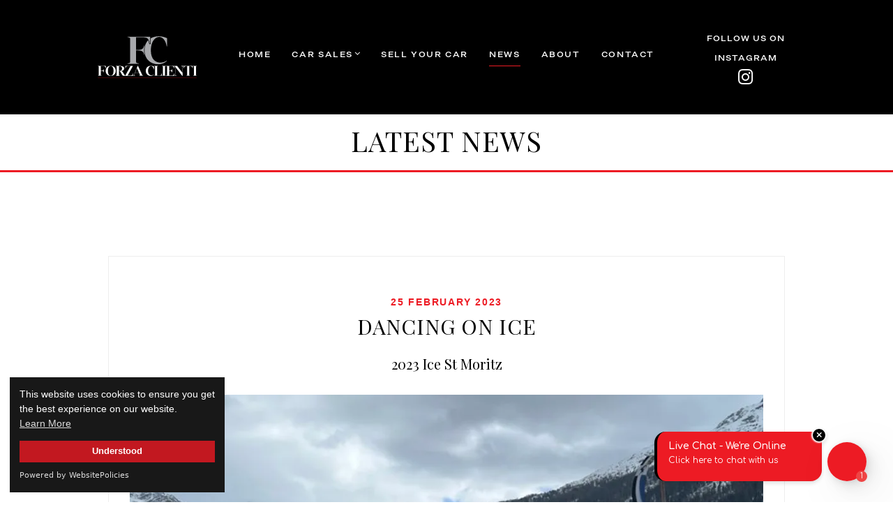

--- FILE ---
content_type: text/html; charset=utf-8
request_url: https://forzaclienti.com/news/2023-02-25/dancing-on-ice/11
body_size: 6037
content:
<!DOCTYPE html>
<html dir="ltr" lang="en">
<head>
  
  <!-- Global site tag (gtag.js) - Google Analytics -->
  <script async src="https://www.googletagmanager.com/gtag/js?id=G-MB95D40F3Q"></script>
  <script>
  window.dataLayer = window.dataLayer || [];
  function gtag() { dataLayer.push(arguments); }
  gtag('js', new Date());

  gtag('config', 'G-MB95D40F3Q');
  </script>


  <meta charset="utf-8">
  <meta http-equiv="X-UA-Compatible" content="IE=edge">
  <meta name="viewport" content="width=device-width, initial-scale=1.0" />
  <meta name="keywords" content="ferrari f355 gts, bentley Continental gtc v8s, bentley continental supersports, aston martin vanquish volante, ferrari sf90 stradale, ferrari sf90 spider, for sale, pre-owned, sold, performance cars, sourcing, 488 GTB, 599 GTO, ferrari 812, porsche, aston martin">
    <meta name="description" content="Read the latest news from Forza Clienti who specialise in buying and selling luxury and performace sports cars like Ferrari SF90, Aston Martin Vanquish, Ferrari 812 GTS and Ferrari 812 Superfast. We aim to deliver the best dealer experience with our straightforward and transparent approach.">

  <title>Dancing On Ice | Forza Clienti</title>

  <link rel="apple-touch-icon" sizes="180x180" href="/apple-touch-icon.png">
  <link rel="icon" type="image/png" sizes="32x32" href="/favicon-32x32.png">
  <link rel="icon" type="image/png" sizes="16x16" href="/favicon-16x16.png">
  <link rel="manifest" href="/site.webmanifest">
  <link rel="mask-icon" href="/safari-pinned-tab.svg" color="#a9a9a9">
  <meta name="msapplication-TileColor" content="#ed1b24">
  <meta name="theme-color" content="#ffffff">

  <meta name="robots" content="index, follow" />
  <meta name="author" content="Forza Clienti" />
  <meta name="designer" content="© Racecar New Media Services Ltd - www.racecar.com" />
  <meta property="og:title" content="Specialist Luxury and Performance Sports Cars | Forza Clienti" />
  <meta property="og:type" content="article" />
  <meta property="og:url" content="" />
  <meta property="og:image" content="/images/og-forza-clienti.jpg" />
  <meta property="og:description" content="" />

  <link href="https://fonts.googleapis.com/css?family=Playfair+Display:400,400i" rel="stylesheet">

  <link href="/assets/css/slicknav.min.css" rel="stylesheet" />
  <link href="/assets/css/nice-select.min.css" rel="stylesheet" />
  <link href="/assets/css/lightslider.min.css" rel="stylesheet" />
  <link href="/assets/css/magnific-popup.min.css" rel="stylesheet" />
  <link href="/assets/css/justifiedGallery.min.css" rel="stylesheet" />
  <link href="/assets/css/jquery-ui.min.css" rel="stylesheet" />
  <link href="/assets/css/jquery.multiscroll.min.css" rel="stylesheet" />
  <link href="/assets/css/jquery.fullpage.min.css" rel="stylesheet" />
  <link href="/assets/css/helper.min.css" rel="stylesheet" />
  <link href="/assets/css/linea.min.css" rel="stylesheet" />
  <link href="/assets/css/pe-icon-7-stroke.min.css" rel="stylesheet" />
  <link href="/assets/css/font-awesome.min.css" rel="stylesheet" />
  <link href="/assets/css/bootstrap.min.css" rel="stylesheet" />
  <link href="/assets/css/style.min.css" rel="stylesheet" />
  <link href="/assets/css/custom.css" rel="stylesheet" />

  <!-- endbuild -->
  <!--[if lt IE 9]>
      <script src="//oss.maxcdn.com/html5shiv/3.7.2/html5shiv.min.js"></script>
      <script src="//oss.maxcdn.com/respond/1.4.2/respond.min.js"></script>
  <![endif]-->
  

  <script src="https://cdn.websitepolicies.io/lib/cookieconsent/1.0.3/cookieconsent.min.js" defer></script>
<script>window.addEventListener("load", function () { window.wpcc.init({ "border": "", "colors": { "popup": { "background": "#181818", "text": "#ffffff", "border": "#e6b3b3" }, "button": { "background": "#c21820", "text": "#ffffff" } }, "position": "bottom-left", "content": { "link": "Learn More", "href": "/privacy-policy", "button": "Understood" }, "padding": "small", "margin": "medium", "fontsize": "small" }) });</script>

</head>

<body>

  <header class="header-wrapper header-dark">

    <div class="header-area  header-area-construction">
      <div class="container-fluid">
        <div class="row align-items-center">
          <div class="col-7 col-lg-2">
            <div class="header-logo-area">
              <a href="/">
                <img class="logo-main" src="/img/logo-dark.svg" alt="Forza Clienti" />
                <img class="logo-light" src="/img/logo-light.svg" alt="Forza Clienti" />
              </a>
            </div>
          </div>
          <div class="col-lg-8 d-none d-lg-block">
            <div class="header-navigation-area">
              <ul class="main-menu nav justify-content-center">
                <li class=""><a href="/">Home</a></li>
                <li class="has-submenu ">
                  <a href="javascript:void(0)">Car Sales</a>
                  <ul class="submenu-nav">
                    <li><a href="/stock/cars-for-sale">Cars For Sale</a></li>
                    <li><a href="/stock/cars-sold">Previously Sold Cars</a></li>
                  </ul>
                </li>
                <li class=""><a href="/sellyourcar">Sell Your Car</a></li>
                <li class="active"><a href="/news">News</a></li>
                <li class=""><a href="/about">About</a></li>
                <li class=""><a href="/contact">Contact</a></li>
              </ul>
            </div>
          </div>
          <div class="col-5 col-lg-2">
            <div class="header-action-area text-right">
              <div class="d-none d-lg-block">
                <div class="header-follow-us">
                  <a href="https://www.instagram.com/forzaclienti/" target="_blank">Follow Us on Instagram<br /><i class="fa fa-instagram"></i></a>
                </div>
              </div>
              <button class="btn-menu d-lg-none"><i class="fa fa-bars"></i></button>
            </div>
          </div>
        </div>
      </div>
    </div>
  </header>

  <main class="site-wrapper site-wrapper-reveal">
    
<div class="page-title pt-4 pb-3 header-border-bottom">
  <div class="container h-100">
    <div class="row align-items-center h-100">
      <div class="col-12 text-center">
        <h3 class="text-uppercase alt-font mb-0">Latest News</h3>
      </div>
    </div>
  </div>
</div>



<div class="blog-page-content-area sp-y">
  <div class="container">
    <div class="row">
      <div class="col-lg-10 m-auto">

        <article class="blog-post-details-content pb-4">
          <header class="blog-post-details-header">
            <div class="post-info text-center">
              <a class="post-info__cate secondary mb-4" href="blog.html">25 February 2023</a>
              <h2 class="post-info__title alt-font mb-4 text-uppercase letter-spacing-1">Dancing On Ice</h2>
              <div class="post-info__meta"><h6 class="alt-font">2023 Ice St Moritz</h6></div>
            </div>
          </header>

          <div class="blog-post-details-body">
            <figure class="post-thumbnail">
              <div class="image-gallery-popup stock-gallery stock-main-image">
                <div data-mfp-src="/blobs/articles/11/5851342d-e12d-4f9a-aa8b-33545550216a.JPG?width=2000&height=1333" class="gallery-item">
                  <img src="/blobs/articles/11/5851342d-e12d-4f9a-aa8b-33545550216a.JPG?width=1000&height=667" alt="Dancing On Ice" />
                </div>
              </div>
            </figure>

            <div class="post-content">
              <p>The Forza team donned their thermals and winter boots this week after flying to Switzerland for the annual "Ice St Moritz"</p>
<p>Watching multi million-pound sledges race on a (partially) frozen lake for the weekend was magic, most of these unique collectables would not even be seen on the roads let alone a natural ice rink!</p>
<p>Our thanks to @theicestmoritz for a fabulous event.</p>
            </div>
          </div>


            <footer class="blog-post-details-footer image-gallery-popup stock-gallery">
              <div class="row">
                  <div class="col-lg-6">
                    <figure class="portfolio-details-thumb-item">
                      <div data-mfp-src="/blobs/article/11/images/24b29d65-a692-47c9-acf4-7a45d86a80bd.JPEG?width=2000&height=1333" class="gallery-item">
                        <img src="/blobs/article/11/images/24b29d65-a692-47c9-acf4-7a45d86a80bd.JPEG?width=2000&height=1333" alt="" loading="lazy" />
                      </div>
                    </figure>
                  </div>
                  <div class="col-lg-6">
                    <figure class="portfolio-details-thumb-item">
                      <div data-mfp-src="/blobs/article/11/images/bd4dc21b-19b9-4558-b2d8-309d6fd153a8.JPEG?width=2000&height=1333" class="gallery-item">
                        <img src="/blobs/article/11/images/bd4dc21b-19b9-4558-b2d8-309d6fd153a8.JPEG?width=2000&height=1333" alt="" loading="lazy" />
                      </div>
                    </figure>
                  </div>
                  <div class="col-lg-6">
                    <figure class="portfolio-details-thumb-item">
                      <div data-mfp-src="/blobs/article/11/images/6b935f1e-a4f4-47a6-af26-b940c8c22848.JPEG?width=2000&height=1333" class="gallery-item">
                        <img src="/blobs/article/11/images/6b935f1e-a4f4-47a6-af26-b940c8c22848.JPEG?width=2000&height=1333" alt="" loading="lazy" />
                      </div>
                    </figure>
                  </div>
                  <div class="col-lg-6">
                    <figure class="portfolio-details-thumb-item">
                      <div data-mfp-src="/blobs/article/11/images/a4e53af6-28f2-4743-9962-5001ff8929bb.JPEG?width=2000&height=1333" class="gallery-item">
                        <img src="/blobs/article/11/images/a4e53af6-28f2-4743-9962-5001ff8929bb.JPEG?width=2000&height=1333" alt="" loading="lazy" />
                      </div>
                    </figure>
                  </div>
              </div>
            </footer>
        </article>

        <div class="row">
          <div class="col-md-12 text-center text-sm-center mt-5">
            <a class="btn-xs btn-brand btn-fc" href="/news"><i class="fa fa-th"></i> Back to index</a>
          </div>
        </div>

      </div>
    </div>
  </div>
</div>


  </main>

  <div class="stripe"></div>

  <footer class="footer-area justify-content-center">
    <div class="container">
      <div class="row">
        <div class="col-12">

          <div class="footer-widget-area pt-5 pb-5">

            <div class="row justify-content-center">
              <div class="col-7 text-center">
                <img src="/img/logo-light.svg" alt="Forza Clienti" class="w-100 footer-logo mb-md-4 mb-xl-5 pb-xl-4" />
              </div>
            </div>

            <div class="row">

              <div class="col-md-12 col-lg-12 col-xl-4">
                <div class="widget-item mt-0">
                  <div class="about-widget">
                    <p class="mb-md-5 lead text-md-center text-xl-left px-lg-5 px-xl-0">Independent dealer providing unrivalled levels of customer service, buying and selling the finest modern Supercars and Hypercars.</p>
                  </div>
                </div>
              </div>

              <div class="col-md-3 col-lg-4 col-xl-2">
                <div class="widget-item mt-0">
                  <h4 class="widget-title secondary-font letter-spacing-1">LINKS</h4>
                  <div class="widget-body">
                    <ul class="widget-list">
                      <li><a href="/stock/cars-for-sale">Cars For Sale</a></li>
                      <li><a href="/sellyourcar">Sell your Car</a></li>
                      <li><a href="/about">About</a></li>
                      <li><a href="/contact">Contact</a></li>
                    </ul>
                  </div>
                </div>
              </div>

              <div class="col-md-3 col-lg-3 col-xl-2">
                <div class="widget-item mt-0">
                  <h4 class="widget-title secondary-font letter-spacing-1">CONTACT</h4>
                  <div class="widget-body">
                    <address>
                      Berkshire, UK<br>
                    </address>
                    <ul class="widget-list">
                      <li><a href="mailto:info@forzaclienti.com">info@forzaclienti.com</a></li>
                      <li><a href="tel:07947963663">+44 (0) 7947 963663</a></li>
                      <li><a href="http://eepurl.com/i6yfkU" target="_blank">Newsletter Signup</a></li>
                    </ul>
                  </div>
                </div>
              </div>

              <div class="col-8 offset-2 offset-md-0 col-md-6 col-lg-4 col-xl-4 ml-lg-auto">
                <div class="d-flex justify-content-evenly px-sm-4 px-xl-5">
                  <div class="widget-item mt-0">
                    <img src="/img/Highly_Rated_2025_RGB.png" alt="Autotrader Highly Rated 2025" class="w-100 autotrader px-2" />
                  </div>
                  <div class="widget-item mt-0">
                    <img src="/img/Highly_Rated_2025_RGB2.png" alt="Autotrader Highly Rated For Our Customer Service 2025" class="w-100 autotrader px-2" />
                  </div>
                </div>
                <div class="d-flex justify-content-evenly px-sm-4 px-xl-5">
                  <div class="widget-item mt-0">
                    <img src="/img/AT_HighlyRated_2024_logo-01.svg" alt="Autotrader Highly Rated 2024" class="w-100 autotrader px-2" />
                  </div>
                  <div class="widget-item mt-0">
                    <img src="/img/AT_HighlyRated_2024_logo-02.svg" alt="Autotrader Highly Rated For Our Customer Service 2024" class="w-100 autotrader px-2" />
                  </div>
                </div>
                <div class="d-flex justify-content-evenly px-sm-4 px-xl-5">
                  <div class="widget-item mt-0">
                    <img src="/img/AT_HighlyRated_2023_logo-01.svg" alt="Autotrader Highly Rated 2023" class="w-100 autotrader px-2" />
                  </div>
                  <div class="widget-item mt-0">
                    <img src="/img/AT_HighlyRated_2023_logo-02.svg" alt="Autotrader Highly Rated For Our Customer Service 2023" class="w-100 autotrader px-2" />
                  </div>
                </div>

              </div>

            </div>
          </div>

          <div class="footer-copyright-area">
            <div class="row align-items-center">
              <div class="col-md-4">
                <nav class="footer-menu-wrap">
                  <ul class="footer-menu nav justify-content-center justify-content-md-start text-uppercase secondary-font">
                    <li><a href="https://www.instagram.com/forzaclienti/" target="_blank"><i class="fa fa-instagram"></i> Follow Us on Instagram</a></li>
                  </ul>
                </nav>
              </div>
              <div class="col-md-8 text-center text-md-right">
                <div class="copyright-txt mt-sm-15">
                  <p>
                    &copy;
                    <script>
                      document.write(new Date().getFullYear())
                    </script> Forza Clienti. Registered Company Number: 13763352 | <a href="/privacy-policy">Privacy Policy</a> | <a href="/terms-and-conditions">Terms and Conditions</a> | Site by <a href="https://www.racecar.com/" class="racecar" target="_blank">racecar</a>
                  </p>
                </div>
              </div>
            </div>
          </div>

        </div>
      </div>
    </div>
  </footer>

  <aside class="off-canvas-wrapper">
    <div class="off-canvas-inner">
      <div class="off-canvas-content">
        <div class="off-canvas-header">
          <div class="logo-area">
            <a href="/"><img src="/img/logo-dark.svg" alt="Forza Clienti" /></a>
          </div>
          <div class="close-action">
            <button class="btn-close"><i class="pe-7s-close"></i></button>
          </div>
        </div>
        <div class="off-canvas-item">
          <div class="res-mobile-menu">
          </div>
        </div>
      </div>
    </div>
  </aside>

  <script src="/assets/js/modernizr-3.6.0.min.js?v=jSwphFk1vR0GQVyCxvz3oykykYmk-vMJtqRDevusAdM"></script>
  <script src="/assets/js/jquery.min.js?v=Sxd3_MTZozPdMbjjg8DX-LHikyENC9MDzAJZQdSf4fA"></script>
  <script src="/assets/js/jquery-migrate.min.js?v=fHlA6v7wot0wRZfGIu9-aBjnT2eZdlWulbfitogJNWU"></script>
  <script src="/assets/js/bootstrap.min.js?v=o7f3gLc9VzkrrFNTLC2Z0ZThnJvRq1CUH7te-Ny6wgU"></script>
  <script src="/assets/js/imagesloaded.min.js?v=AOBeDy5oWa9MqDcsTVdOEnQa3jvvoDVPByV20AB3TNU"></script>
  <script src="/assets/js/isotope.pkgd.min.js?v=qvEO8BOa3VbxQBcDdigAwvp-HT7neLxF_6qSeMk7jBU"></script>
  <script src="/assets/js/jquery.appear.js?v=aS0W_wSUW74dxMSTquxBA2DnOzSR94SKlef5GB4zi6c"></script>
  <script src="/assets/js/jquery.fullpage.min.js?v=7kGadsVhL71Ufww_DKssXy7pwVs4fYpErGGavOxrE_k"></script>
  <script src="/assets/js/jquery.justifiedGallery.min.js?v=8KR5HfPnRol1Tq_lO8yT6K9mQlVXZDf-hv46BkxWG-I"></script>
  <script src="/assets/js/jquery.magnific-popup.min.js?v=LvBaTjPFLKGelY0CYypl_VTYXAFx4jQrK5k-BJqH57g"></script>
  <script src="/assets/js/jquery.matchHeight-min.js?v=ztaY9lx5bWXbQ4GTDzL1hCaldDpy5aZPHcw4NFJSYuI"></script>
  <script src="/assets/js/jquery.nice-select.min.js?v=b1mpS-ESbkY83MN4QVGhUpaEr-pzjqjw7j2nNTzqhY0"></script>
  <script src="/assets/js/jquery.slicknav.min.js?v=7K-wtbCHy5poM7TFCC4jYPx4O8UZa599GivdGXhqnzQ"></script>
  <script src="/assets/js/jquery.smooth-scroll.js?v=JOEqdclJyCTZATREkugY4GUqzukaHYJtjYZSC6Gozqg"></script>
  <script src="/assets/js/jquery-ui.min.js?v=QZQdTJumJRSakor8LtRYHmXjsvNPgpe1P4h4xbIISxc"></script>
  <script src="/assets/js/leaflet.min.js?v=EXEyjIxADwGfDe_N6-RLKN5F9kbowVveAY5k8FAHvWg"></script>
  <script src="/assets/js/parallax.min.js?v=SXuieIjpKKQdpWnychECI-sG7rhA0q0WbTh2rgS1ePw"></script>
  <script src="/assets/js/tippy.all.min.js?v=0Mii7l493gW8AZ3Z31pzT0p1tcdXq04TzQIgqf8euXs"></script>
  <script src="/assets/js/active.js?v=aqxTteZpTHdTpBFN7B0zxDllU2HsC1TtcB2D4mga7oE"></script>
  <script src="/assets/js/revslider/rev-active.js?v=vJW5zkMcLtEHv88SwogD170DbeKoNOQdyquJOPBApLc"></script>

  
  <script async type="text/javascript" src="https://cdn.visitor.chat/vc-loader.min.js" id="vcLoaderScript"></script>

  
  <script src="/assets/js/jquery.ajaxchimp.min.js?v=CIw0oHVHMWbw5wfAxUNpnNrNI5z_Fdz4r9X35H7aZEQ"></script>
  <!-- REVOLUTION JS FILES -->
  <script src="/assets/js/revslider/jquery.themepunch.tools.min.js?v=qBYvogAZ_vFMUGQbFI_bcZSThEYwGNjPuYnCm6pohJQ"></script>
  <script src="/assets/js/revslider/jquery.themepunch.revolution.min.js?v=Li-lXpVwGWnYMx_Ekr2IxVEdvpZvWnOWBJ3GDA0fQ4g"></script>

</body>
</html>


--- FILE ---
content_type: text/css
request_url: https://forzaclienti.com/assets/css/lightslider.min.css
body_size: 1359
content:
/*! lightslider - v1.1.6 - 2016-10-25
* https://github.com/sachinchoolur/lightslider
* Copyright (c) 2016 Sachin N; Licensed MIT */
/*! lightslider - v1.1.3 - 2015-04-14
* https://github.com/sachinchoolur/lightslider
* Copyright (c) 2015 Sachin N; Licensed MIT */
.lSSlideOuter {
    overflow: hidden;
    -webkit-touch-callout: none;
    -webkit-user-select: none;
    -khtml-user-select: none;
    -moz-user-select: none;
    -ms-user-select: none;
    user-select: none
}

.lightSlider:after,
.lightSlider:before {
    content: " ";
    display: table
}

.lightSlider {
    overflow: hidden;
    margin: 0
}

.lSSlideWrapper {
    max-width: 100%;
    overflow: hidden;
    position: relative
}

.lSSlideWrapper>.lightSlider:after {
    clear: both
}

.lSSlideWrapper .lSSlide {
    -webkit-transform: translate(0, 0);
    -ms-transform: translate(0, 0);
    transform: translate(0, 0);
    -webkit-transition: all 1s;
    -webkit-transition-property: -webkit-transform, height;
    -moz-transition-property: -moz-transform, height;
    transition-property: transform, height;
    -webkit-transition-duration: inherit !important;
    transition-duration: inherit !important;
    -webkit-transition-timing-function: inherit !important;
    transition-timing-function: inherit !important
}

.lSSlideWrapper .lSFade {
    position: relative
}

.lSSlideWrapper .lSFade>* {
    position: absolute !important;
    top: 0;
    left: 0;
    z-index: 9;
    margin-right: 0;
    width: 100%
}

.lSSlideWrapper.usingCss .lSFade>* {
    opacity: 0;
    -webkit-transition-delay: 0s;
    transition-delay: 0s;
    -webkit-transition-duration: inherit !important;
    transition-duration: inherit !important;
    -webkit-transition-property: opacity;
    transition-property: opacity;
    -webkit-transition-timing-function: inherit !important;
    transition-timing-function: inherit !important
}

.lSSlideWrapper .lSFade>.active {
    z-index: 10
}

.lSSlideWrapper.usingCss .lSFade>.active {
    opacity: 1
}

.lSSlideOuter .lSPager.lSpg {
    margin: 10px 0 0;
    padding: 0;
    text-align: center
}

.lSSlideOuter .lSPager.lSpg>li {
    cursor: pointer;
    display: inline-block;
    padding: 0 5px
}

.lSSlideOuter .lSPager.lSpg>li a {
    background-color: #222;
    border-radius: 30px;
    display: inline-block;
    height: 8px;
    overflow: hidden;
    text-indent: -999em;
    width: 8px;
    position: relative;
    z-index: 99;
    -webkit-transition: all .5s linear 0s;
    transition: all .5s linear 0s
}

.lSSlideOuter .lSPager.lSpg>li.active a,
.lSSlideOuter .lSPager.lSpg>li:hover a {
    background-color: #428bca
}

.lSSlideOuter .media {
    opacity: .8
}

.lSSlideOuter .media.active {
    opacity: 1
}

.lSSlideOuter .lSPager.lSGallery {
    list-style: none outside none;
    padding-left: 0;
    margin: 0;
    overflow: hidden;
    transform: translate3d(0, 0, 0);
    -moz-transform: translate3d(0, 0, 0);
    -ms-transform: translate3d(0, 0, 0);
    -webkit-transform: translate3d(0, 0, 0);
    -o-transform: translate3d(0, 0, 0);
    -webkit-transition-property: -webkit-transform;
    -moz-transition-property: -moz-transform;
    -webkit-touch-callout: none;
    -webkit-user-select: none;
    -khtml-user-select: none;
    -moz-user-select: none;
    -ms-user-select: none;
    user-select: none
}

.lSSlideOuter .lSPager.lSGallery li {
    overflow: hidden;
    -webkit-transition: border-radius .12s linear 0s .35s linear 0s;
    transition: border-radius .12s linear 0s .35s linear 0s
}

.lSSlideOuter .lSPager.lSGallery li.active,
.lSSlideOuter .lSPager.lSGallery li:hover {
    border-radius: 5px
}

.lSSlideOuter .lSPager.lSGallery img {
    display: block;
    height: auto;
    max-width: 100%
}

.lSSlideOuter .lSPager.lSGallery:after,
.lSSlideOuter .lSPager.lSGallery:before {
    content: " ";
    display: table
}

.lSSlideOuter .lSPager.lSGallery:after {
    clear: both
}

.lSAction>a.disabled {
    pointer-events: none
}

.cS-hidden {
    height: 1px;
    opacity: 0;
    overflow: hidden
}

.lSSlideOuter.vertical {
    position: relative
}

.lSSlideOuter.vertical.noPager {
    padding-right: 0 !important
}

.lSSlideOuter.vertical .lSGallery {
    position: absolute !important;
    right: 0;
    top: 0
}

.lSSlideOuter.vertical .lightSlider>* {
    width: 100% !important;
    max-width: none !important
}

.lSSlideOuter.lSrtl {
    direction: rtl
}

.lSSlideOuter .lSPager,
.lSSlideOuter .lightSlider {
    padding-left: 0;
    list-style: none outside none
}

.lSSlideOuter.lSrtl .lSPager,
.lSSlideOuter.lSrtl .lightSlider {
    padding-right: 0
}

.lSSlideOuter .lSGallery li,
.lSSlideOuter .lightSlider>* {
    float: left
}

.lSSlideOuter.lSrtl .lSGallery li,
.lSSlideOuter.lSrtl .lightSlider>* {
    float: right !important
}

@-webkit-keyframes rightEnd {
    0% {
        left: 0
    }

    50% {
        left: -15px
    }

    100% {
        left: 0
    }
}

@keyframes rightEnd {
    0% {
        left: 0
    }

    50% {
        left: -15px
    }

    100% {
        left: 0
    }
}

@-webkit-keyframes topEnd {
    0% {
        top: 0
    }

    50% {
        top: -15px
    }

    100% {
        top: 0
    }
}

@keyframes topEnd {
    0% {
        top: 0
    }

    50% {
        top: -15px
    }

    100% {
        top: 0
    }
}

@-webkit-keyframes leftEnd {
    0% {
        left: 0
    }

    50% {
        left: 15px
    }

    100% {
        left: 0
    }
}

@keyframes leftEnd {
    0% {
        left: 0
    }

    50% {
        left: 15px
    }

    100% {
        left: 0
    }
}

@-webkit-keyframes bottomEnd {
    0% {
        bottom: 0
    }

    50% {
        bottom: -15px
    }

    100% {
        bottom: 0
    }
}

@keyframes bottomEnd {
    0% {
        bottom: 0
    }

    50% {
        bottom: -15px
    }

    100% {
        bottom: 0
    }
}

.lSSlideOuter .rightEnd {
    -webkit-animation: rightEnd .3s;
    animation: rightEnd .3s;
    position: relative
}

.lSSlideOuter .leftEnd {
    -webkit-animation: leftEnd .3s;
    animation: leftEnd .3s;
    position: relative
}

.lSSlideOuter.vertical .rightEnd {
    -webkit-animation: topEnd .3s;
    animation: topEnd .3s;
    position: relative
}

.lSSlideOuter.vertical .leftEnd {
    -webkit-animation: bottomEnd .3s;
    animation: bottomEnd .3s;
    position: relative
}

.lSSlideOuter.lSrtl .rightEnd {
    -webkit-animation: leftEnd .3s;
    animation: leftEnd .3s;
    position: relative
}

.lSSlideOuter.lSrtl .leftEnd {
    -webkit-animation: rightEnd .3s;
    animation: rightEnd .3s;
    position: relative
}

.lightSlider.lsGrab>* {
    cursor: -webkit-grab;
    cursor: -moz-grab;
    cursor: -o-grab;
    cursor: -ms-grab;
    cursor: grab
}

.lightSlider.lsGrabbing>* {
    cursor: move;
    cursor: -webkit-grabbing;
    cursor: -moz-grabbing;
    cursor: -o-grabbing;
    cursor: -ms-grabbing;
    cursor: grabbing
}

--- FILE ---
content_type: text/css
request_url: https://forzaclienti.com/assets/css/style.min.css
body_size: 52273
content:
body {
    color: #878c9b;
    font-size: 1.125rem;
    font-family: Karla, sans-serif;
    font-weight: 400;
    line-height: 1.6;
    margin: 0
}

@media only screen and (max-width:575.98px) {
    body {
        font-size: 1rem
    }
}

::-moz-selection {
    background: #f2b636;
    color: #fff;
    text-shadow: none
}

::selection {
    background: #f2b636;
    color: #fff;
    text-shadow: none
}

hr {
    border: 0;
    border-top: 1px solid #eee;
    -webkit-box-sizing: content-box;
    box-sizing: content-box;
    display: block;
    height: 1px;
    margin: 1em 0;
    padding: 0;
    overflow: visible
}

audio,
canvas,
iframe,
img,
svg,
video {
    vertical-align: middle
}

fieldset {
    border: 0;
    margin: 0;
    padding: 0
}

legend {
    -webkit-box-sizing: border-box;
    box-sizing: border-box;
    color: inherit;
    display: table;
    max-width: 100%;
    padding: 0;
    white-space: normal
}

textarea {
    resize: vertical
}

a {
    -webkit-transition: .4s;
    -o-transition: .4s;
    transition: .4s;
    outline: 0;
    text-decoration: none
}

a:active,
a:focus,
a:hover {
    color: inherit;
    outline: 0;
    text-decoration: none
}

input:active,
input:focus,
textarea:active,
textarea:focus {
    outline: 0
}

.h1,
.h2,
.h3,
.h4,
.h5,
.h6,
h1,
h2,
h3,
h4,
h5,
h6 {
    font-weight: 400;
    color: #182141;
    line-height: 1.2
}

.h1,
h1 {
    font-size: 3.75rem;
    margin-bottom: 6px;
    margin-top: -15px
}

@media (max-width:1200px) {

    .h1,
    h1 {
        font-size: calc(1.5rem + 3vw)
    }
}

@media only screen and (min-width:992px) and (max-width:1199.98px),
only screen and (min-width:768px) and (max-width:991.98px) {

    .h1,
    h1 {
        margin-top: -12px
    }
}

@media only screen and (max-width:767.98px) {

    .h1,
    h1 {
        margin-top: -8px
    }
}

.h2,
h2 {
    font-size: 3.5rem;
    margin-bottom: 6px;
    margin-top: -14px
}

@media (max-width:1200px) {

    .h2,
    h2 {
        font-size: calc(1.475rem + 2.7vw)
    }
}

@media only screen and (min-width:768px) and (max-width:991.98px) {

    .h2,
    h2 {
        margin-top: -10px
    }
}

@media only screen and (max-width:767.98px) {

    .h2,
    h2 {
        margin-top: -7px
    }
}

.h3,
h3 {
    font-size: 3rem;
    margin-bottom: 10px;
    margin-top: -12px
}

@media (max-width:1200px) {

    .h3,
    h3 {
        font-size: calc(1.425rem + 2.1vw)
    }
}

@media only screen and (min-width:768px) and (max-width:991.98px) {

    .h3,
    h3 {
        margin-top: -9px
    }
}

@media only screen and (max-width:767.98px) {

    .h3,
    h3 {
        margin-top: -6px
    }
}

.h4,
h4 {
    font-size: 2rem;
    margin-bottom: 14px;
    margin-top: -8px
}

@media (max-width:1200px) {

    .h4,
    h4 {
        font-size: calc(1.325rem + .9vw)
    }
}

@media only screen and (min-width:768px) and (max-width:991.98px) {

    .h4,
    h4 {
        margin-top: -6px
    }
}

@media only screen and (max-width:767.98px) {

    .h4,
    h4 {
        margin-top: -5px
    }
}

.h5,
h5 {
    font-size: 1.625rem;
    margin-bottom: 15px
}

@media (max-width:1200px) {

    .h5,
    h5 {
        font-size: calc(1.2875rem + .45vw)
    }
}

.h6,
h6 {
    font-size: 1.25rem;
    margin-bottom: 12px
}

p {
    margin-bottom: 15px
}

p:last-child {
    margin-bottom: 0
}

ul {
    margin: 0;
    padding: 0
}

ul li {
    list-style: none
}

b,
strong {
    font-weight: 700
}

figure {
    margin: 0
}

img {
    max-width: 100%
}

button {
    background-color: transparent;
    border: none;
    cursor: pointer;
    outline: 0;
    padding: 0;
    -webkit-box-shadow: none;
    box-shadow: none;
    -webkit-transition: .4s;
    -o-transition: .4s;
    transition: .4s
}

button:active,
button:focus {
    outline: 0;
    -webkit-box-shadow: none;
    box-shadow: none
}

.btn-img-popup,
[data-mfp-src] {
    cursor: -webkit-zoom-in;
    cursor: zoom-in
}

.parallax {
    background-repeat: no-repeat
}

.form-message.alert {
    margin-top: 10px
}

.bg-white {
    background-color: #fff
}

.bg-softWhite {
    background-color: #f8f8f8 !important
}

.bg-brand {
    background-color: #f2b636
}

.bg-secondary {
    background-color: #182141 !important
}

.bg-secondary-soft {
    background-color: #263466
}

.bg-secondary-2 {
    background-color: #496189
}

.bg-blackSoft {
    background-color: #222
}

.text-brand {
    color: #f2b636
}

.btn-group .btn {
    margin-right: 15px
}

.btn-group .btn:last-child {
    margin-right: 0
}

.btn {
    border-radius: 0;
    color: #182141;
    display: inline-block;
    padding: 0;
    font-size: 18px;
    -webkit-transition: .4s ease-in;
    -o-transition: .4s ease-in;
    transition: .4s ease-in;
    outline: 0;
    position: relative
}

.btn:active,
.btn:focus {
    outline: 0;
    -webkit-box-shadow: none;
    box-shadow: none
}

.btn-bottom:before {
    background-color: #f2b636;
    content: '';
    position: absolute;
    left: 0;
    bottom: 0;
    -webkit-transition: .4s;
    -o-transition: .4s;
    transition: .4s;
    height: 1px;
    width: 100%
}

.btn-bottom:hover:before {
    bottom: -10px
}

.btn-bordered {
    border: 3px solid #f2b636;
    border-radius: 50px;
    color: #182141;
    display: inline-block;
    font-size: .875rem;
    font-weight: 700;
    line-height: 1;
    text-transform: uppercase;
    padding: 20px 40px;
    letter-spacing: 1.75px
}

@media only screen and (max-width:767.98px) {
    .btn-bordered {
        padding: 15px 25px
    }
}

.btn-bordered:hover {
    background-color: #f2b636;
    color: #fff
}

.btn-secondary {
    border: 3px solid #182141;
    background-color: #182141;
    border-radius: 50px;
    color: #f2b636;
    display: inline-block;
    font-size: .875rem;
    font-weight: 700;
    line-height: 1;
    text-transform: uppercase;
    padding: 20px 40px;
    letter-spacing: 1.75px
}

@media only screen and (max-width:767.98px) {
    .btn-secondary {
        padding: 15px 25px
    }
}

.btn-secondary:hover {
    background-color: transparent;
    border-color: #f2b636;
    color: #182141
}

.btn-brand {
    background-color: #f2b636;
    border: 3px solid #f2b636;
    border-radius: 50px;
    color: #182141;
    display: inline-block;
    font-size: .875rem;
    font-weight: 700;
    line-height: 1;
    text-transform: uppercase;
    padding: 20px 40px;
    letter-spacing: 1.75px
}

@media only screen and (max-width:767.98px) {
    .btn-brand {
        padding: 15px 25px
    }
}

.btn-brand:hover {
    background-color: transparent;
    color: #f2b636
}

.btn-xs {
    padding: 8px 15px;
    font-size: 13px
}

.btn-md {
    padding: 15px 25px
}

.btn-lg {
    padding: 18px 30px
}

.bg-img {
    background: no-repeat center center;
    background-size: cover
}

.bg-img-tr {
    background: no-repeat top right
}

.bg-img-tl {
    background: no-repeat top left
}

.bg-img-br {
    background: no-repeat bottom right
}

.bg-img-bl {
    background: no-repeat bottom left
}

.bg-img-nr {
    background: no-repeat center center;
    background-size: contain
}

.fix {
    overflow: hidden
}

.fix-x {
    overflow-x: hidden
}

.fix-y {
    overflow-y: hidden
}

.section-title {
    margin-bottom: 75px
}

@media only screen and (min-width:768px) and (max-width:991.98px) {
    .section-title {
        margin-bottom: 48px
    }
}

@media only screen and (max-width:767.98px) {
    .section-title {
        margin-bottom: 32px
    }
}

.section-title h5 {
    color: #f2b636;
    font-size: 16px;
    font-weight: 700;
    line-height: 1;
    letter-spacing: 2px;
    text-transform: uppercase;
    margin-bottom: 28px
}

@media only screen and (max-width:767.98px) {
    .section-title h5 {
        margin-bottom: 18px
    }
}

.section-title h2 {
    margin-bottom: 0
}

.section-title p {
    margin-top: 27px;
    margin-bottom: 0
}

@media only screen and (max-width:767.98px) {
    .section-title p {
        margin-top: 14px
    }
}

.section-title .btn {
    margin-top: 25px
}

@media only screen and (max-width:767.98px) {
    .section-title .btn {
        margin-top: 20px
    }
}

.section-title--white h2 {
    color: #fff
}

.section-title--brand h2 {
    color: #f2b636
}

@media only screen and (min-width:992px) and (max-width:1199.98px),
only screen and (min-width:1200px) {
    .section-title--wp {
        margin-bottom: 83px
    }
}

@media only screen and (min-width:768px) and (max-width:991.98px) {
    .section-title--wp {
        margin-bottom: 52px
    }
}

@media only screen and (min-width:768px) and (max-width:991.98px) {
    .section-title--last-btn {
        margin-bottom: 60px
    }
}

@media only screen and (max-width:767.98px) {
    .section-title--last-btn {
        margin-bottom: 40px
    }
}

.ht-list li {
    position: relative;
    padding-left: 30px;
    margin-bottom: 15px
}

.ht-list li:last-child {
    margin-bottom: 0
}

.ht-list li:before {
    content: '\f00c';
    font-family: FontAwesome;
    color: #182141;
    position: absolute;
    font-weight: 300;
    font-size: 14px;
    top: 2px;
    left: 0
}

.ht-list-brand li:before {
    color: #f2b636
}

.ht-list-number {
    margin-left: 15px
}

.ht-list-number li {
    list-style: decimal;
    padding-left: 10px
}

.ht-list-number li:before {
    display: none
}

.site-wrapper {
    background-color: #fff;
    position: relative;
    overflow: hidden;
    z-index: 1
}

@media only screen and (min-width:1200px) {
    .site-wrapper--left-header .container-fluid {
        padding: 0 100px
    }
}

@media screen and (min-width:1200px) {
    .container {
        max-width: 1200px
    }
}

.container-fluid {
    padding: 0 15px
}

@media screen and (min-width:1201px) {
    .container-fluid {
        padding: 0 100px
    }
}

@media only screen and (min-width:768px) and (max-width:991.98px) {
    .container-fluid {
        max-width: 720px;
        margin: auto
    }
}

.btn-scroll-top {
    background-color: #182141;
    border-radius: 50%;
    -webkit-box-shadow: 0 2px 2px 0 rgba(0, 0, 0, .14), 0 1px 5px 0 rgba(0, 0, 0, .12), 0 3px 1px -2px rgba(0, 0, 0, .2);
    box-shadow: 0 2px 2px 0 rgba(0, 0, 0, .14), 0 1px 5px 0 rgba(0, 0, 0, .12), 0 3px 1px -2px rgba(0, 0, 0, .2);
    color: #fff;
    cursor: pointer;
    font-size: 1.5625rem;
    display: block;
    text-align: center;
    line-height: 60px;
    position: fixed;
    bottom: -60px;
    right: 30px;
    height: 60px;
    width: 60px;
    z-index: 999;
    opacity: 0;
    visibility: hidden;
    -webkit-transition: .4s;
    -o-transition: .4s;
    transition: .4s
}

@media (max-width:1200px) {
    .btn-scroll-top {
        font-size: calc(1.28125rem + .375vw)
    }
}

@media only screen and (max-width:767.98px) {
    .btn-scroll-top {
        line-height: 50px;
        height: 50px;
        width: 50px
    }
}

.btn-scroll-top:hover {
    background-color: #f2b636
}

.btn-scroll-top.show {
    bottom: 30px;
    opacity: 1;
    visibility: visible
}

.lSSlideOuter .lSAction a {
    background-color: #fff;
    border-radius: 50%;
    border: 1px solid #eee;
    cursor: pointer;
    font-size: 1.5625rem;
    line-height: 70px;
    height: 70px;
    width: 70px;
    opacity: 1;
    position: absolute;
    left: -80px;
    top: 50%;
    text-align: center;
    -webkit-transform: translateY(-50%);
    -ms-transform: translateY(-50%);
    transform: translateY(-50%);
    margin-top: auto
}

@media (max-width:1200px) {
    .lSSlideOuter .lSAction a {
        font-size: calc(1.28125rem + .375vw)
    }
}

@media only screen and (min-width:1200px) and (max-width:1599.98px) {
    .lSSlideOuter .lSAction a {
        line-height: 50px;
        height: 50px;
        width: 50px;
        left: -50px
    }
}

.lSSlideOuter .lSAction a.lSNext {
    left: auto;
    right: -80px
}

@media only screen and (min-width:1200px) and (max-width:1599.98px) {
    .lSSlideOuter .lSAction a.lSNext {
        right: -50px
    }
}

.lSSlideOuter .lSAction a:hover {
    background-color: #182141;
    border-color: #182141;
    color: #fff
}

.lSSlideOuter .lSPager.lSpg {
    margin: 47px 0 0;
    line-height: 1
}

@media only screen and (max-width:767.98px) {
    .lSSlideOuter .lSPager.lSpg {
        margin: 38px 0 0
    }
}

.lSSlideOuter .lSPager.lSpg li {
    margin-right: 10px
}

.lSSlideOuter .lSPager.lSpg li:last-child {
    margin-right: 0
}

.lSSlideOuter .lSPager.lSpg li a {
    background-color: #182141;
    -webkit-box-shadow: none;
    box-shadow: none;
    opacity: 1;
    outline: 0;
    height: 10px;
    width: 10px
}

.lSSlideOuter .lSPager.lSpg li.active a {
    background-color: #f2b636
}

.lSSlideOuter .lSPager-2 li a {
    background-color: transparent;
    border: 3px solid #e6e8ee;
    height: 15px;
    width: 15px
}

.lSSlideOuter .lSPager-2 li.active a,
.lSSlideOuter .lSPager-2 li:hover a {
    background-color: transparent;
    border-color: #f2b636
}

.lSSlideOuter.lightArrows-2 .lSAction a {
    background-color: transparent;
    border: none;
    color: #222;
    font-size: 3.4375rem;
    line-height: 1;
    height: auto;
    width: auto
}

@media (max-width:1200px) {
    .lSSlideOuter.lightArrows-2 .lSAction a {
        font-size: calc(1.46875rem + 2.625vw)
    }
}

.lSSlideOuter.lightArrows-2 .lSAction a:hover {
    color: #f2b636
}

.tippy-popper .tippy-tooltip {
    background-color: #182141;
    border-radius: 3px;
    font-size: .875rem;
    font-weight: 400;
    line-height: 1;
    padding: 7px 13px
}

.tippy-popper[x-placement^=top] .tippy-arrow {
    border-top-color: #182141 !important
}

.tippy-popper[x-placement^=bottom] .tippy-arrow {
    border-bottom-color: #182141 !important
}

.tippy-popper[x-placement^=left] .tippy-arrow {
    border-left-color: #182141 !important
}

.tippy-popper[x-placement^=right] .tippy-arrow {
    border-right-color: #182141 !important
}

.ht-mfp {
    -webkit-transition: .4s;
    -o-transition: .4s;
    transition: .4s
}

.ht-mfp.mfp-bg {
    background: #182141;
    -webkit-transition: .4s;
    -o-transition: .4s;
    transition: .4s
}

.ht-mfp .mfp-content {
    -webkit-transition: .3s;
    -o-transition: .3s;
    transition: .3s
}

@media only screen and (min-width:1200px) {
    .ht-mfp .mfp-content {
        max-width: 70%
    }
}

.ht-mfp .mfp-content .mfp-close {
    display: none
}

.ht-mfp .mfp-close {
    background-color: #f2b636;
    color: #fff;
    padding: 0;
    text-align: center;
    opacity: 1;
    top: 50px;
    right: 50px;
    height: 50px;
    width: 50px;
    line-height: 50px
}

@media only screen and (max-width:767.98px) {
    .ht-mfp .mfp-close {
        top: 30px;
        right: 30px;
        height: 40px;
        width: 40px;
        line-height: 40px
    }
}

.ht-mfp .mfp-close:hover {
    background-color: #182141
}

.ht-mfp .mfp-arrow {
    background-color: #f2b636;
    opacity: 1;
    margin-left: 15px;
    height: 55px;
    width: 55px
}

.ht-mfp .mfp-arrow:before {
    display: none
}

.ht-mfp .mfp-arrow:after {
    content: '\f104';
    color: #fff;
    font-family: FontAwesome;
    font-size: 1.5625rem;
    line-height: 40px;
    text-align: center;
    margin: 0;
    padding: 0;
    border: 0;
    position: absolute;
    width: 100%;
    height: 100%
}

@media (max-width:1200px) {
    .ht-mfp .mfp-arrow:after {
        font-size: calc(1.28125rem + .375vw)
    }
}

.ht-mfp .mfp-arrow-right {
    margin-left: auto;
    margin-right: 15px
}

.ht-mfp .mfp-arrow-right:after {
    content: '\f105'
}

.ht-mfp .mfp-arrow:hover {
    background-color: #0a0e1c
}

.ht-mfp.zoom-animate.mfp-bg {
    opacity: 0
}

.ht-mfp.zoom-animate .mfp-content {
    -webkit-transform: scale(1.2);
    -ms-transform: scale(1.2);
    transform: scale(1.2);
    opacity: 0
}

.ht-mfp.zoom-animate.mfp-ready.mfp-bg {
    opacity: .9
}

.ht-mfp.zoom-animate.mfp-ready .mfp-content {
    -webkit-transform: scale(1);
    -ms-transform: scale(1);
    transform: scale(1);
    opacity: 1
}

.ht-mfp.zoom-animate.mfp-removing .mfp-content {
    -webkit-transform: scale(1.2);
    -ms-transform: scale(1.2);
    transform: scale(1.2);
    opacity: 0
}

.ht-mfp.zoom-animate.mfp-removing.mfp-bg {
    opacity: 0
}

.ht-mfp.zoom-animate.mfp-removing .mfp-close {
    opacity: 0
}

.blockquote,
blockquote {
    background-color: #222;
    color: #fff;
    font-size: 1.625rem;
    line-height: 1.4;
    padding: 42px 44px 80px;
    position: relative
}

@media (max-width:1200px) {

    .blockquote,
    blockquote {
        font-size: calc(1.2875rem + .45vw)
    }
}

@media only screen and (max-width:767.98px) {

    .blockquote,
    blockquote {
        padding: 20px 22px 60px
    }
}

.blockquote:before,
blockquote:before {
    content: '\f10e';
    font-family: FontAwesome;
    position: absolute;
    right: 40px;
    bottom: 40px
}

@media only screen and (max-width:767.98px) {

    .blockquote:before,
    blockquote:before {
        right: 30px;
        bottom: 20px
    }
}

.blockquote-title,
blockquote-title {
    color: #f2b636;
    text-transform: uppercase;
    font-size: .875rem;
    font-weight: 700;
    letter-spacing: 1.5px;
    line-height: 1
}

.nice-select {
    background-color: transparent;
    border-radius: 0;
    border: none;
    border-bottom: 2px solid #f2b636;
    color: #182141;
    float: inherit;
    font-size: 1.5rem;
    padding-left: 0
}

@media (max-width:1200px) {
    .nice-select {
        font-size: calc(1.275rem + .3vw)
    }
}

.nice-select:focus,
.nice-select:hover {
    border-bottom-color: #f2b636
}

.nice-select:after {
    border-right-color: #182141;
    border-bottom-color: #182141;
    height: 7px;
    width: 7px
}

.nice-select .list {
    border-radius: 0;
    color: #182141;
    font-size: 1rem;
    width: 100%
}

@media only screen and (max-width:767.98px) {
    .button-item .btn-xl {
        padding: 20px 40px
    }
}

.main-menu {
    -webkit-align-content: center;
    -ms-flex-line-pack: center;
    align-content: center
}

.main-menu>li {
    margin-right: 30px
}

.main-menu>li:last-child {
    margin-right: 0
}

.main-menu>li>a {
    color: #182141;
    display: block;
    font-size: 13px;
    font-weight: 700;
    line-height: 1.2;
    letter-spacing: 1.62px;
    text-transform: uppercase;
    padding-bottom: 8px;
    position: relative
}

.main-menu>li>a:after {
    background-color: #f2b636;
    content: '';
    position: absolute;
    left: 0;
    bottom: 0;
    height: 1px;
    width: 100%;
    -webkit-transition: .4s;
    -o-transition: .4s;
    transition: .4s;
    -webkit-transform: translateY(10px);
    -ms-transform: translateY(10px);
    transform: translateY(10px);
    opacity: 0;
    visibility: hidden
}

.main-menu>li.active>a:after,
.main-menu>li:hover>a:after {
    -webkit-transform: none;
    -ms-transform: none;
    transform: none;
    opacity: 1;
    visibility: visible
}

.has-submenu {
    padding-right: 10px;
    position: relative
}

.has-submenu>a {
    position: relative
}

.has-submenu>a:before {
    content: '\f107';
    color: #182141;
    font-size: 13px;
    line-height: 1.2;
    font-family: FontAwesome;
    position: absolute;
    right: -12px;
    top: 0
}

.has-submenu:hover>.submenu-nav {
    -webkit-transform: none;
    -ms-transform: none;
    transform: none;
    opacity: 1;
    visibility: visible;
    pointer-events: visible
}

.has-submenu:hover .menu-content .menu-content-inner .btn-brand,
.has-submenu:hover .menu-content .menu-content-inner h4 {
    -webkit-transform: none !important;
    -ms-transform: none !important;
    transform: none !important
}

.has-submenu .submenu-nav {
    background-color: #fff;
    border: 1px solid #eee;
    border-bottom: 2px solid #f2b636;
    padding: 20px 0 25px;
    position: absolute;
    left: -25px;
    top: 100%;
    -webkit-transform: translateY(50px);
    -ms-transform: translateY(50px);
    transform: translateY(50px);
    -webkit-transition: .4s;
    -o-transition: .4s;
    transition: .4s;
    opacity: 0;
    visibility: hidden;
    pointer-events: none;
    min-width: 250px;
    margin-top: 54px;
    z-index: 99
}

@media only screen and (min-width:992px) and (max-width:1199.98px) {
    .has-submenu .submenu-nav {
        min-width: 210px
    }
}

.has-submenu .submenu-nav:before {
    content: '';
    position: absolute;
    height: 56px;
    width: 100%;
    left: 0;
    bottom: 100%
}

.has-submenu .submenu-nav>li {
    padding: 6px 25px
}

.has-submenu .submenu-nav>li:first-child {
    padding-top: 0
}

.has-submenu .submenu-nav>li:last-child {
    padding-bottom: 0
}

.has-submenu .submenu-nav>li a {
    color: #878c9b;
    font-weight: 400;
    font-size: 15px;
    letter-spacing: inherit;
    text-transform: capitalize
}

.has-submenu .submenu-nav>li:hover>a {
    color: #f2b636
}

.has-submenu .submenu-nav>li.has-submenu {
    position: relative
}

.has-submenu .submenu-nav>li.has-submenu a:before {
    display: none
}

.has-submenu .submenu-nav>li.has-submenu:hover>.submenu-nav {
    -webkit-transform: none;
    -ms-transform: none;
    transform: none;
    opacity: 1;
    visibility: visible;
    pointer-events: visible
}

.has-submenu .submenu-nav>li.has-submenu:after {
    content: '\f105';
    color: #878c9b;
    font-size: 15px;
    line-height: 1.2;
    font-family: FontAwesome;
    position: absolute;
    right: 25px;
    top: 12px
}

.has-submenu .submenu-nav>li.has-submenu .submenu-nav {
    left: 100%;
    top: 0;
    margin-top: -15px
}

.has-submenu .submenu-nav-mega {
    display: -webkit-box;
    display: -webkit-flex;
    display: -ms-flexbox;
    display: flex;
    padding: 0;
    width: 100%
}

@media only screen and (min-width:1200px) and (max-width:1599.98px) {
    .has-submenu .submenu-nav-mega {
        width: 1000px
    }
}

@media only screen and (min-width:992px) and (max-width:1199.98px) {
    .has-submenu .submenu-nav-mega {
        width: 830px
    }
}

.has-submenu .submenu-nav-mega .mega-menu-item {
    border-right: 1px solid #eee;
    padding: 25px 40px !important;
    -webkit-flex-basis: 25%;
    -ms-flex-preferred-size: 25%;
    flex-basis: 25%
}

.has-submenu .submenu-nav-mega .mega-menu-item:last-child {
    border-right: 0
}

.has-submenu .submenu-nav-mega .mega-menu-item>a {
    color: #182141 !important;
    display: block;
    font-weight: 700;
    font-size: 13px;
    text-transform: uppercase;
    margin-bottom: 15px
}

.has-submenu .submenu-nav-mega .mega-menu-item ul li {
    position: relative;
    padding: 6px 0
}

.has-submenu .submenu-nav-mega .mega-menu-item ul li a:hover {
    color: #f2b636
}

.has-submenu .submenu-nav-mega .mega-menu-item ul li.feature a {
    position: relative
}

.has-submenu .submenu-nav-mega .mega-menu-item ul li.feature a:before {
    content: '\f005';
    position: absolute;
    font-family: FontAwesome;
    color: #f2b636;
    right: -20px;
    top: 1px;
    font-size: 12px
}

.has-submenu .submenu-nav-mega .mega-menu-item ul li.new a {
    position: relative
}

.has-submenu .submenu-nav-mega .mega-menu-item ul li.new a:after {
    background-color: red;
    content: "New";
    color: #fff;
    font-size: 13px;
    font-weight: 600;
    border-radius: 2px;
    position: absolute;
    top: 0;
    right: -38px;
    line-height: 1;
    padding: 2px 3px
}

.has-submenu .submenu-nav-mega .mega-menu-item ul li:hover .menu-thumb {
    -webkit-transform: translateX(0);
    -ms-transform: translateX(0);
    transform: translateX(0);
    opacity: 1;
    visibility: visible
}

.has-submenu .submenu-nav-mega .mega-menu-item.menu-content {
    padding: 0 !important;
    margin: -1px
}

.has-submenu .submenu-nav-mega .mega-menu-item.menu-content .menu-content-inner {
    background-image: url(../img/extra/mega-menu-bg.jpg);
    background-size: cover;
    background-position: center center;
    height: 100%;
    display: -webkit-box;
    display: -webkit-flex;
    display: -ms-flexbox;
    display: flex;
    -webkit-box-orient: vertical;
    -webkit-box-direction: normal;
    -webkit-flex-direction: column;
    -ms-flex-direction: column;
    flex-direction: column;
    -webkit-box-align: center;
    -webkit-align-items: center;
    -ms-flex-align: center;
    align-items: center;
    -webkit-box-pack: center;
    -webkit-justify-content: center;
    -ms-flex-pack: center;
    justify-content: center;
    text-align: center;
    padding: 15px
}

.has-submenu .submenu-nav-mega .mega-menu-item.menu-content .menu-content-inner .btn-brand,
.has-submenu .submenu-nav-mega .mega-menu-item.menu-content .menu-content-inner h4 {
    color: #fff;
    -webkit-transition: .4s;
    -o-transition: .4s;
    transition: .4s;
    -webkit-transition-delay: .3s;
    -o-transition-delay: .3s;
    transition-delay: .3s
}

.has-submenu .submenu-nav-mega .mega-menu-item.menu-content .menu-content-inner h4 {
    -webkit-transform: translateY(-80%);
    -ms-transform: translateY(-80%);
    transform: translateY(-80%)
}

.has-submenu .submenu-nav-mega .mega-menu-item.menu-content .menu-content-inner h4 span {
    font-family: "Playfair Display", serif;
    color: #f2b636;
    font-style: italic
}

.has-submenu .submenu-nav-mega .mega-menu-item.menu-content .menu-content-inner .btn-brand {
    margin-top: 30px;
    font-weight: 700;
    -webkit-transform: translateY(80%);
    -ms-transform: translateY(80%);
    transform: translateY(80%)
}

.has-submenu.full-width {
    position: static
}

.menu-thumb {
    border-radius: 5px;
    -webkit-box-shadow: 0 10px 25px rgba(0, 0, 0, .2);
    box-shadow: 0 10px 25px rgba(0, 0, 0, .2);
    overflow: hidden;
    position: absolute;
    -webkit-transform: translateX(30px);
    -ms-transform: translateX(30px);
    transform: translateX(30px);
    opacity: 0;
    visibility: hidden;
    pointer-events: none;
    -webkit-transition: .3s;
    -o-transition: .3s;
    transition: .3s;
    top: -10px;
    right: -80px;
    z-index: 1
}

@media only screen and (min-width:992px) and (max-width:1199.98px),
only screen and (min-width:1200px) and (max-width:1599.98px) {
    .menu-thumb {
        right: 0;
        top: auto;
        bottom: 100%
    }
}

.res-mobile-menu {
    margin: 0 -10px
}

.res-mobile-menu .slicknav_btn {
    display: none
}

.res-mobile-menu .slicknav_menu {
    padding: 0
}

.res-mobile-menu .slicknav_nav {
    background-color: #182141;
    display: block !important;
    padding: 20px 30px
}

.res-mobile-menu .slicknav_nav li {
    border-bottom: 1px solid rgba(255, 255, 255, .2);
    position: relative
}

.res-mobile-menu .slicknav_nav li:last-child {
    border-bottom: 0
}

.res-mobile-menu .slicknav_nav li a {
    color: #fff;
    font-size: 18px;
    padding: 12px 0;
    margin: 0;
    text-transform: capitalize;
    position: relative
}

.res-mobile-menu .slicknav_nav li a .slicknav_arrow {
    background-color: rgba(255, 255, 255, .1);
    color: #fff;
    font-size: 14px;
    display: block;
    text-align: center;
    margin: 0;
    position: absolute;
    right: 0;
    top: 50%;
    -webkit-transform: translateY(-50%);
    -ms-transform: translateY(-50%);
    transform: translateY(-50%);
    height: 35px;
    line-height: 35px;
    width: 35px
}

.res-mobile-menu .slicknav_nav li a a {
    padding: 0
}

.res-mobile-menu .slicknav_nav li a:hover {
    color: #fff;
    background-color: transparent
}

.res-mobile-menu .slicknav_nav li img {
    display: none
}

.res-mobile-menu .slicknav_nav li div {
    display: none
}

.res-mobile-menu .slicknav_nav li ul {
    border-top: 1px solid rgba(255, 255, 255, .2);
    margin: 0;
    padding-left: 10px
}

.res-mobile-menu .slicknav_nav li ul li a {
    font-size: 15px;
    color: rgba(255, 255, 255, .7)
}

.res-mobile-menu .slicknav_nav .slicknav_open>.slicknav_item {
    position: relative
}

.res-mobile-menu .slicknav_nav .slicknav_open>.slicknav_item .slicknav_arrow {
    background-color: #f2b636
}

.sm-top {
    margin-top: 120px
}

@media only screen and (min-width:768px) and (max-width:991.98px) {
    .sm-top {
        margin-top: 90px
    }
}

@media only screen and (max-width:767.98px) {
    .sm-top {
        margin-top: 60px
    }
}

.sm-bottom {
    margin-bottom: 120px
}

@media only screen and (min-width:768px) and (max-width:991.98px) {
    .sm-bottom {
        margin-bottom: 90px
    }
}

@media only screen and (max-width:767.98px) {
    .sm-bottom {
        margin-bottom: 60px
    }
}

.coming-soon-body .newsletter-form-wrap .form-input-item,
.sm-top-wp {
    margin-top: 115px
}

@media only screen and (min-width:768px) and (max-width:991.98px) {

    .coming-soon-body .newsletter-form-wrap .form-input-item,
    .sm-top-wp {
        margin-top: 85px
    }
}

@media only screen and (max-width:767.98px) {

    .coming-soon-body .newsletter-form-wrap .form-input-item,
    .sm-top-wp {
        margin-top: 55px
    }
}

.sm-y-wp {
    margin: 115px 0
}

@media only screen and (min-width:768px) and (max-width:991.98px) {
    .sm-y-wp {
        margin: 85px 0
    }
}

@media only screen and (max-width:767.98px) {
    .sm-y-wp {
        margin: 60px 0
    }
}

.sp-top {
    padding-top: 120px
}

@media only screen and (min-width:768px) and (max-width:991.98px) {
    .sp-top {
        padding-top: 90px
    }
}

@media only screen and (max-width:767.98px) {
    .sp-top {
        padding-top: 60px
    }
}

.sp-y {
    padding: 120px 0
}

@media only screen and (min-width:768px) and (max-width:991.98px) {
    .sp-y {
        padding: 90px 0
    }
}

@media only screen and (max-width:767.98px) {
    .sp-y {
        padding: 60px 0
    }
}

@media only screen and (min-width:768px) and (max-width:991.98px) {
    .sp-y-md {
        padding: 90px 0
    }
}

@media only screen and (max-width:767.98px) {
    .sp-y-sm {
        padding: 60px 0
    }
}

.header-area {
    padding: 50px 0
}

@media only screen and (max-width:767.98px) {
    .header-area {
        padding: 25px 0
    }
}

.header-area.sticky-header {
    -webkit-transition: .4s;
    -o-transition: .4s;
    transition: .4s
}

.header-area.sticky-header.sticky {
    background-color: #fff;
    -webkit-box-shadow: 0 8px 20px 0 rgba(0, 0, 0, .1);
    box-shadow: 0 8px 20px 0 rgba(0, 0, 0, .1);
    border: 0 !important;
    position: fixed;
    left: 0;
    top: 0;
    padding: 20px 0;
    width: 100%;
    z-index: 99
}

.header-area.sticky-header.sticky .main-menu>li a:before {
    color: #182141
}

.header-area.sticky-header.sticky .main-menu>li>.submenu-nav {
    margin-top: 24px
}

.header-area.sticky-header.sticky .main-menu>li>.submenu-nav:before {
    height: 24px
}

.header-area.sticky-header.sticky .header-action-area a,
.header-area.sticky-header.sticky .header-action-area button {
    color: #182141
}

.header-area.sticky-header.sticky .header-action-area a.btn-menu span,
.header-area.sticky-header.sticky .header-action-area button.btn-menu span {
    background-color: #182141
}

.header-area.transparent:not(.sticky) {
    color: #fff;
    position: absolute;
    left: 0;
    top: 0;
    width: 100%;
    z-index: 9
}

.header-area.transparent:not(.sticky) .header-logo-area .logo-main {
    display: none
}

.header-area.transparent:not(.sticky) .header-logo-area .logo-light {
    display: block
}

.header-area.transparent:not(.sticky) .main-menu>li>a {
    color: #fff
}

.header-area.transparent:not(.sticky) .main-menu>li>a:before {
    color: #fff
}

.header-area.transparent:not(.sticky) .header-action-area a,
.header-area.transparent:not(.sticky) .header-action-area button {
    color: #fff
}

.header-area.transparent:not(.sticky) .header-action-area .btn-menu span {
    background-color: #fff
}

.header-area.christmas:not(.sticky) {
    background-color: rgba(255, 255, 255, .5);
    padding: 30px 0
}

.header-area.christmas:not(.sticky) .header-logo-area .logo-main {
    display: block
}

.header-area.christmas:not(.sticky) .header-logo-area .logo-light {
    display: none
}

.header-area.christmas:not(.sticky) .main-menu>li>a {
    color: #000
}

.header-area.christmas:not(.sticky) .main-menu>li>a:before {
    color: #000
}

.header-area.christmas:not(.sticky) .main-menu .has-submenu .submenu-nav {
    margin-top: 34px
}

.header-area.christmas:not(.sticky) .main-menu .has-submenu .submenu-nav:before {
    height: 34px
}

.header-area.christmas:not(.sticky) .header-action-area a,
.header-area.christmas:not(.sticky) .header-action-area button {
    color: #000
}

.header-area.christmas:not(.sticky) .header-action-area .btn-menu span {
    background-color: #000
}

.header-area.fixed-left {
    background-color: #fff;
    -webkit-box-shadow: 3px 1px 29px rgba(0, 0, 0, .12);
    box-shadow: 3px 1px 29px rgba(0, 0, 0, .12);
    padding: 100px 60px;
    position: fixed;
    height: 100vh;
    max-width: 300px;
    width: 100%;
    z-index: 99999
}

@media only screen and (min-width:1200px) and (max-width:1599.98px),
only screen and (min-width:992px) and (max-width:1199.98px) {
    .header-area.fixed-left {
        padding: 60px
    }
}

@media only screen and (min-width:992px) and (max-width:1199.98px),
only screen and (min-width:768px) and (max-width:991.98px),
only screen and (max-width:767.98px) {
    .header-area.fixed-left {
        position: static;
        height: auto;
        margin: auto;
        padding: 25px 15px;
        -webkit-box-shadow: none;
        box-shadow: none
    }
}

@media only screen and (min-width:992px) and (max-width:1199.98px) {
    .header-area.fixed-left {
        max-width: 960px
    }
}

@media only screen and (min-width:768px) and (max-width:991.98px) {
    .header-area.fixed-left {
        max-width: 720px
    }
}

@media only screen and (max-width:767.98px) {
    .header-area.fixed-left {
        max-width: 540px
    }
}

.header-area.fixed-left .header-left-fix-inner {
    display: -webkit-box;
    display: -webkit-flex;
    display: -ms-flexbox;
    display: flex;
    -webkit-box-orient: vertical;
    -webkit-box-direction: normal;
    -webkit-flex-direction: column;
    -ms-flex-direction: column;
    flex-direction: column;
    -webkit-box-pack: justify;
    -webkit-justify-content: space-between;
    -ms-flex-pack: justify;
    justify-content: space-between;
    height: 100%
}

@media only screen and (min-width:992px) and (max-width:1199.98px),
only screen and (min-width:768px) and (max-width:991.98px),
only screen and (max-width:767.98px) {
    .header-area.fixed-left .header-left-fix-inner {
        -webkit-box-orient: horizontal;
        -webkit-box-direction: normal;
        -webkit-flex-direction: row;
        -ms-flex-direction: row;
        flex-direction: row
    }
}

.header-area.fixed-left .header-logo-area {
    max-width: 100%
}

.header-area.fixed-left .header-logo-area a {
    max-width: 120px;
    display: block
}

.header-area.fixed-left .header-navigation-area {
    margin: 0 -60px
}

.header-area.fixed-left .header-navigation-area .nav {
    display: block
}

.header-area.fixed-left .header-navigation-area .nav>li {
    margin-right: 0;
    margin-bottom: 20px;
    padding-right: 60px;
    padding-left: 60px;
    cursor: pointer;
    position: relative
}

.header-area.fixed-left .header-navigation-area .nav>li:last-child {
    margin-bottom: 0
}

.header-area.fixed-left .header-navigation-area .nav>li a {
    display: inline-block
}

.header-area.fixed-left .header-navigation-area .nav>li .submenu-nav {
    left: 100%;
    margin-top: -20px;
    top: 0
}

.header-area.fixed-left .header-navigation-area .nav>li .submenu-nav:before {
    display: none
}

.header-area.fixed-left .header-navigation-area .nav>li .submenu-nav-mega {
    margin-left: 0
}

@media screen and (min-width:1200px) and (max-width:1399px) {
    .header-area.fixed-left .header-navigation-area .nav>li .submenu-nav-mega {
        width: 860px
    }
}

@media screen and (min-width:1400px) {
    .header-area.fixed-left .header-navigation-area .nav>li .submenu-nav-mega {
        width: 1050px
    }
}

@media only screen and (min-width:1200px) and (max-width:1599.98px) {
    .header-area.fixed-left .header-navigation-area .nav>li .submenu-nav-mega .mega-menu-item {
        padding: 25px !important
    }
}

.header-area.fixed-left .header-widget-area {
    font-size: .875rem
}

.header-area.fixed-left .header-widget-area .copyright-content {
    margin-top: 40px
}

@media only screen and (min-width:768px) and (max-width:991.98px),
only screen and (min-width:992px) and (max-width:1199.98px),
only screen and (min-width:1200px) {
    .header-area-construction {
        padding: 40px 0
    }
}

.header-area-construction .main-menu .submenu-nav {
    margin-top: 44px
}

.header-area.header-right-align .header-right {
    display: -webkit-box;
    display: -webkit-flex;
    display: -ms-flexbox;
    display: flex;
    -webkit-box-align: center;
    -webkit-align-items: center;
    -ms-flex-align: center;
    align-items: center;
    -webkit-box-pack: end;
    -webkit-justify-content: flex-end;
    -ms-flex-pack: end;
    justify-content: flex-end
}

@media only screen and (min-width:1200px) and (max-width:1240px) {
    .header-area.header-right-align .header-right {
        -webkit-box-pack: justify;
        -webkit-justify-content: space-between;
        -ms-flex-pack: justify;
        justify-content: space-between
    }
}

.header-area.header-right-align .header-right .header-action-area {
    margin-left: 80px
}

.header-area.header-right-align .header-right .header-navigation-area .has-submenu .submenu-nav {
    min-width: 220px;
    left: -35px
}

.header-area.header-right-align .header-right .header-navigation-area .has-submenu .submenu-nav .submenu-nav {
    left: 100%
}

@media only screen and (min-width:992px) and (max-width:1199.98px) {
    .header-area.header-right-align .header-right .header-navigation-area .has-submenu .submenu-nav .submenu-nav {
        left: auto;
        right: 100%
    }
}

.header-area.header-right-align.header-area.sticky-header.sticky .main-menu>li>.submenu-nav {
    margin-top: 21px
}

.header-logo-area {
    max-width: 120px
}

.header-logo-area .logo-light {
    display: none
}

.header-action-area a,
.header-action-area button {
    color: #182141;
    font-size: 20px;
    line-height: 1;
    margin-left: 15px;
    vertical-align: middle
}

.header-action-area a:first-child,
.header-action-area button:first-child {
    margin-left: 0
}

.header-action-area a.btn-menu,
.header-action-area button.btn-menu {
    margin-top: -3px;
    position: relative;
    height: 18px;
    width: 22px
}

.header-action-area a.btn-menu span,
.header-action-area button.btn-menu span {
    background-color: #182141;
    border-radius: 2px;
    left: 0;
    display: block;
    position: absolute;
    -webkit-transition: .4s;
    -o-transition: .4s;
    transition: .4s;
    height: 2px;
    width: 100%
}

.header-action-area a.btn-menu span:first-child,
.header-action-area button.btn-menu span:first-child {
    top: 0
}

.header-action-area a.btn-menu span:nth-child(2),
.header-action-area button.btn-menu span:nth-child(2) {
    top: 50%;
    -webkit-transform: translateY(-50%);
    -ms-transform: translateY(-50%);
    transform: translateY(-50%)
}

.header-action-area a.btn-menu span:last-child,
.header-action-area button.btn-menu span:last-child {
    bottom: 0
}

.header-action-area a.btn-menu:hover span:first-child,
.header-action-area a.btn-menu:hover span:last-child,
.header-action-area button.btn-menu:hover span:first-child,
.header-action-area button.btn-menu:hover span:last-child {
    width: 80%
}

.header-top {
    padding: 15px 0
}

.header-top a {
    color: #878c9b;
    font-size: 1rem;
    line-height: 1;
    margin-right: 20px
}

@media only screen and (max-width:479.98px) {
    .header-top a {
        margin-right: 10px
    }
}

.header-top a:last-child {
    margin-right: 0
}

@media only screen and (max-width:479.98px) {
    .header-top a.hide-a {
        display: none
    }
}

.header-top .header-icons a:hover {
    color: #f2b636
}

.header-area.fixed-top.sticky-header {
    background-color: transparent;
    -webkit-box-shadow: none;
    box-shadow: none;
    padding: 50px 0
}

.footer-area {
    background-color: #0e1220;
    font-size: 1rem
}

.footer-area a {
    color: #878c9b
}

.footer-area--layout-2 {
    background-color: #fff;
    padding: 50px 0;
    margin: 0
}

@media only screen and (max-width:767.98px) {
    .footer-area--layout-2 {
        padding: 30px 0
    }
}

.footer-area--light {
    background-color: transparent
}

.footer-area.christmas {
    background-color: #011e0b
}

.footer-area.christmas .widget-title {
    color: #fff;
    opacity: .9
}

@media only screen and (min-width:992px) and (max-width:1199.98px),
only screen and (min-width:1200px) {
    .reveal-footer {
        position: fixed;
        width: 100%;
        left: 0;
        bottom: 0
    }
}

.widget-item {
    margin-top: 38px
}

.widget-item .widget-title {
    color: #f2b636;
    font-size: 1rem;
    font-weight: 700;
    line-height: 1;
    margin-top: -1px;
    margin-bottom: 22px
}

@media only screen and (max-width:767.98px) {
    .widget-item .widget-title {
        margin-bottom: 15px
    }
}

.widget-item address {
    line-height: 2;
    margin-bottom: 0
}

.widget-list li {
    line-height: 2
}

.widget-list li a:hover {
    color: #f2b636
}

.about-widget img {
    max-width: 120px;
    margin-bottom: 20px
}

.footer-menu li {
    margin-right: 20px
}

.footer-menu li:last-child {
    margin-right: 0
}

.footer-menu li a {
    color: #878c9b;
    font-size: 14px;
    line-height: 1
}

.footer-menu li a:hover {
    color: #f2b636
}

.footer-copyright-area {
    padding-bottom: 55px;
    margin-top: -15px
}

.footer-copyright-area .copyright-txt {
    font-size: 14px
}

.footer-onepage {
    padding: 95px 0
}

@media only screen and (max-width:767.98px) {
    .footer-onepage {
        padding: 40px 0
    }
}

.off-canvas-wrapper {
    position: fixed;
    left: 0;
    top: 0;
    -webkit-transition: .3s;
    -o-transition: .3s;
    transition: .3s;
    opacity: 0;
    visibility: hidden;
    pointer-events: none;
    height: 100vh;
    width: 100vw;
    z-index: 9999
}

.off-canvas-wrapper.active {
    opacity: 1;
    visibility: visible;
    pointer-events: visible
}

.off-canvas-wrapper.active .off-canvas-inner {
    -webkit-transform: none;
    -ms-transform: none;
    transform: none
}

.off-canvas-wrapper.active .btn-close {
    display: block
}

.off-canvas-wrapper.active .off-canvas-overlay {
    opacity: 1;
    visibility: visible
}

.off-canvas-wrapper .off-canvas-header {
    display: -webkit-box;
    display: -webkit-flex;
    display: -ms-flexbox;
    display: flex;
    -webkit-box-align: center;
    -webkit-align-items: center;
    -ms-flex-align: center;
    align-items: center;
    -webkit-box-pack: justify;
    -webkit-justify-content: space-between;
    -ms-flex-pack: justify;
    justify-content: space-between;
    padding: 20px
}

.off-canvas-wrapper .off-canvas-header .logo-area {
    max-width: 100px
}

.off-canvas-wrapper .off-canvas-overlay {
    background-color: rgba(0, 0, 0, .8);
    cursor: url(../img/icons/cancel-white.png), auto;
    position: absolute;
    left: 0;
    top: 0;
    opacity: 0;
    visibility: hidden;
    -webkit-transition: .4s;
    -o-transition: .4s;
    transition: .4s;
    height: 100%;
    width: 100%;
    z-index: 2
}

.off-canvas-wrapper .btn-close {
    color: #182141;
    font-size: 50px;
    line-height: 1
}

.off-canvas-wrapper .btn-close i {
    line-height: 1
}

.off-canvas-wrapper .btn-close:hover {
    color: #f2b636
}

.off-canvas-wrapper .off-canvas-inner {
    background-color: #fff;
    position: relative;
    -webkit-transform: translateX(-100%);
    -ms-transform: translateX(-100%);
    transform: translateX(-100%);
    -webkit-transition: .3s;
    -o-transition: .3s;
    transition: .3s;
    height: 100vh;
    width: 100%;
    z-index: 3
}

.off-canvas-wrapper .off-canvas-inner .off-canvas-content {
    padding: 0 10px;
    height: 100%;
    overflow-y: auto
}

.off-canvas-wrapper .off-canvas-inner .off-canvas-content .off-canvas-item {
    margin-bottom: 30px
}

.off-canvas-wrapper .off-canvas-inner .off-canvas-content .off-canvas-item:last-child {
    margin-bottom: 0
}

.off-canvas-wrapper.aside-menu .off-canvas-inner {
    background-color: transparent;
    -webkit-transform: none;
    -ms-transform: none;
    transform: none
}

.off-canvas-wrapper.aside-menu .off-canvas-inner .off-canvas-content {
    background-color: #182141;
    position: relative;
    width: 350px;
    -webkit-transform: translateX(-100%);
    -ms-transform: translateX(-100%);
    transform: translateX(-100%);
    -webkit-transition: .4s;
    -o-transition: .4s;
    transition: .4s;
    -webkit-transition-duration: .6s;
    -o-transition-duration: .6s;
    transition-duration: .6s;
    z-index: 3
}

@media only screen and (max-width:479.98px) {
    .off-canvas-wrapper.aside-menu .off-canvas-inner .off-canvas-content {
        width: 320px
    }
}

.off-canvas-wrapper.aside-menu .off-canvas-inner .off-canvas-content .close-action .btn-close {
    color: #fff
}

.off-canvas-wrapper.aside-menu .off-canvas-inner .off-canvas-content .close-action .btn-close:hover {
    color: #f2b636
}

.off-canvas-wrapper.aside-menu.active .off-canvas-inner .off-canvas-content {
    -webkit-transform: none;
    -ms-transform: none;
    transform: none;
    -webkit-transition-delay: .5s;
    -o-transition-delay: .5s;
    transition-delay: .5s
}

.search-box-wrapper {
    background-color: rgba(24, 33, 65, .9);
    position: fixed;
    display: none;
    left: 0;
    top: 0;
    height: 100vh;
    width: 100vw;
    z-index: 9999
}

.search-box-wrapper .search-box-content-inner {
    width: 70%;
    height: 100%;
    margin: auto;
    display: -webkit-box;
    display: -webkit-flex;
    display: -ms-flexbox;
    display: flex;
    -webkit-box-align: center;
    -webkit-align-items: center;
    -ms-flex-align: center;
    align-items: center;
    -webkit-box-pack: center;
    -webkit-justify-content: center;
    -ms-flex-pack: center;
    justify-content: center;
    -webkit-transform: scale(.8);
    -ms-transform: scale(.8);
    transform: scale(.8);
    -webkit-transition: -webkit-transform .4s;
    transition: -webkit-transform .4s;
    -o-transition: transform .4s;
    transition: transform .4s;
    transition: transform .4s, -webkit-transform .4s;
    opacity: 0;
    visibility: hidden
}

@media only screen and (max-width:575.98px) {
    .search-box-wrapper .search-box-content-inner {
        width: 100%;
        padding: 0 20px
    }
}

.search-box-wrapper.show .search-box-content-inner {
    -webkit-transform: scale(1);
    -ms-transform: scale(1);
    transform: scale(1);
    opacity: 1;
    visibility: visible
}

.search-box-wrapper .search-close {
    color: #fff;
    font-size: 70px;
    line-height: 1;
    position: absolute;
    top: 50px;
    right: 100px
}

@media only screen and (max-width:767.98px) {
    .search-box-wrapper .search-close {
        top: 20px;
        right: 20px
    }
}

@media only screen and (min-width:768px) and (max-width:991.98px) {
    .search-box-wrapper .search-close {
        top: 30px;
        right: 30px
    }
}

.search-box-wrapper .search-close:hover {
    color: #f2b636;
    -webkit-transform: rotate(90deg);
    -ms-transform: rotate(90deg);
    transform: rotate(90deg)
}

.search-box-form-wrap {
    width: 100%
}

.search-box-form-wrap input[type=search] {
    background-color: transparent;
    border: none;
    border-bottom: 5px solid #f2b636;
    color: #f2b636;
    display: block;
    font-size: 120px;
    line-height: 1;
    padding: 20px 0;
    width: 100%
}

@media only screen and (min-width:768px) and (max-width:991.98px) {
    .search-box-form-wrap input[type=search] {
        font-size: 60px
    }
}

@media only screen and (max-width:767.98px) {
    .search-box-form-wrap input[type=search] {
        font-size: 40px
    }
}

.search-box-form-wrap .search-note {
    color: #f2b636;
    font-weight: 700;
    text-align: right;
    margin-top: 20px
}

.rev_slider_wrapper .uranus.tparrows {
    background: rgba(255, 255, 255, 0);
    width: 50px;
    height: 50px
}

.rev_slider_wrapper .uranus.tparrows:before {
    font-size: 2.5rem;
    -webkit-transition: all .3s;
    -o-transition: all .3s;
    transition: all .3s;
    line-height: 50px;
    height: 50px;
    width: 50px
}

@media (max-width:1200px) {
    .rev_slider_wrapper .uranus.tparrows:before {
        font-size: calc(1.375rem + 1.5vw)
    }
}

.rev_slider_wrapper .uranus.tparrows:hover:before {
    opacity: .75
}

.rev_slider_wrapper .rev-btn {
    -webkit-transition: .5s;
    -o-transition: .5s;
    transition: .5s
}

.rev_slider_wrapper .rev-btn.btn-bordered,
.rev_slider_wrapper .rev-btn.btn-brand {
    padding-top: 18px !important;
    padding-bottom: 18px !important
}

@media only screen and (max-width:767.98px) {
    .rev_slider_wrapper .btn img {
        width: 80px !important;
        height: 80px !important
    }
}

.Button-Outline-Secondary,
.tp-caption.Button-Outline-Secondary {
    color: #fff;
    font-size: 14px;
    line-height: 51px;
    font-weight: 700;
    font-style: normal;
    text-decoration: none;
    background-color: transparent;
    border-color: #f2b636;
    border-style: solid;
    border-width: 3px 3px 3px 3px;
    border-radius: 30px 30px 30px 30px
}

.Button-Outline-Secondary:hover,
.tp-caption.Button-Outline-Secondary:hover {
    color: #fff;
    text-decoration: none;
    background-color: #f2b636;
    border-color: #f2b636;
    border-style: solid;
    border-width: 3px 3px 3px 3px;
    border-radius: 30px 30px 30px 30px;
    cursor: pointer
}

.tp-bannertimer.tp-bottom {
    visibility: hidden !important
}

.rev_slider_wrapper .uranus .tp-bullet {
    border-radius: 50%;
    -webkit-box-shadow: 0 0 0 2px rgba(255, 255, 255, 0);
    box-shadow: 0 0 0 2px rgba(255, 255, 255, 0);
    -webkit-transition: box-shadow .3s ease;
    -webkit-transition: -webkit-box-shadow .3s ease;
    transition: -webkit-box-shadow .3s ease;
    -o-transition: box-shadow .3s ease;
    transition: box-shadow .3s ease;
    transition: box-shadow .3s ease, -webkit-box-shadow .3s ease;
    background: 0 0;
    width: 15px;
    height: 15px
}

.rev_slider_wrapper .uranus .tp-bullet.selected,
.rev_slider_wrapper .uranus .tp-bullet:hover {
    -webkit-box-shadow: 0 0 0 2px #fff;
    box-shadow: 0 0 0 2px #fff;
    border: none;
    border-radius: 50%;
    background: 0 0
}

.rev_slider_wrapper .uranus .tp-bullet-inner {
    -webkit-transition: background-color .3s ease, -webkit-transform .3s ease;
    transition: background-color .3s ease, -webkit-transform .3s ease;
    -o-transition: background-color .3s ease, transform .3s ease;
    transition: background-color .3s ease, transform .3s ease;
    transition: background-color .3s ease, transform .3s ease, -webkit-transform .3s ease;
    top: 0;
    left: 0;
    width: 100%;
    height: 100%;
    outline: 0;
    border-radius: 50%;
    background-color: #fff;
    background-color: rgba(255, 255, 255, .3);
    text-indent: -999em;
    cursor: pointer;
    position: absolute
}

.rev_slider_wrapper .uranus .tp-bullet.selected .tp-bullet-inner,
.rev_slider_wrapper .uranus .tp-bullet:hover .tp-bullet-inner {
    -ms-transform: scale(.4);
    transform: scale(.4);
    -webkit-transform: scale(.4);
    background-color: #fff
}

.rev_slider_10_1_wrapper {
    display: none
}

#rev_slider_10_1_wrapper .tp-loader.spinner4 {
    background-color: #fff !important
}

#rev_slider_10_1_wrapper {
    margin: 0 auto;
    background: 0 0;
    padding: 0
}

#slide-24-layer-7 {
    z-index: 5;
    min-width: 567px;
    max-width: 162px;
    white-space: normal;
    font-size: 80px;
    line-height: 73px;
    font-weight: 700;
    color: #fff;
    letter-spacing: -.57px
}

#slide-24-layer-9 {
    z-index: 6;
    min-width: 351px;
    max-width: 351px;
    white-space: normal;
    font-size: 20px;
    line-height: 23px;
    font-weight: 700;
    color: #fff;
    letter-spacing: 10px
}

#slide-24-layer-11 {
    z-index: 7;
    white-space: nowrap;
    font-size: 13px;
    letter-spacing: 2px;
    border-color: #f2b636;
    outline: 0;
    -webkit-box-shadow: none;
    box-shadow: none;
    -webkit-box-sizing: border-box;
    box-sizing: border-box;
    cursor: pointer
}

#slide-25-layer-7 {
    z-index: 5;
    min-width: 567px;
    max-width: 162px;
    white-space: normal;
    font-size: 80px;
    line-height: 73px;
    font-weight: 700;
    color: #fff;
    letter-spacing: -.57px
}

#slide-25-layer-9 {
    z-index: 6;
    min-width: 351px;
    max-width: 351px;
    white-space: normal;
    font-size: 20px;
    line-height: 23px;
    font-weight: 700;
    color: #fff;
    letter-spacing: 10px
}

#slide-25-layer-11 {
    z-index: 7;
    white-space: nowrap;
    font-size: 13px;
    letter-spacing: 2px;
    border-color: #f2b636;
    outline: 0;
    -webkit-box-shadow: none;
    box-shadow: none;
    -webkit-box-sizing: border-box;
    box-sizing: border-box;
    cursor: pointer
}

#slide-26-layer-7 {
    z-index: 5;
    min-width: 567px;
    white-space: normal;
    font-size: 80px;
    line-height: 73px;
    font-weight: 700;
    color: #fff;
    letter-spacing: -.57px
}

#slide-26-layer-9 {
    z-index: 6;
    min-width: 351px;
    max-width: 351px;
    white-space: normal;
    font-size: 20px;
    line-height: 23px;
    font-weight: 700;
    color: #fff;
    letter-spacing: 10px
}

#slide-26-layer-11 {
    z-index: 7;
    white-space: nowrap;
    font-size: 13px;
    letter-spacing: 2px;
    border-color: #f2b636;
    outline: 0;
    -webkit-box-shadow: none;
    box-shadow: none;
    -webkit-box-sizing: border-box;
    box-sizing: border-box;
    cursor: pointer
}

#rev_slider_11_1_wrapper {
    margin: 0 auto;
    background: 0 0;
    padding: 0
}

#rev_slider_11_1 {
    display: none
}

#slide-27-layer-7 {
    z-index: 5;
    min-width: 600px;
    max-width: 600px;
    white-space: normal;
    font-size: 120px;
    line-height: 110px;
    font-weight: 700;
    color: #f2b636;
    letter-spacing: 0
}

#slide-27-layer-9 {
    z-index: 6;
    min-width: 600px;
    max-width: 600px;
    white-space: normal;
    font-size: 22px;
    line-height: 36px;
    font-weight: 700;
    color: #fff;
    letter-spacing: 10px
}

#slide-27-layer-11 {
    z-index: 7;
    white-space: nowrap;
    letter-spacing: 2px;
    border-color: #f2b636;
    outline: 0;
    -webkit-box-shadow: none;
    box-shadow: none;
    -webkit-box-sizing: border-box;
    box-sizing: border-box;
    cursor: pointer
}

#slide-28-layer-1 {
    z-index: 5;
    white-space: nowrap;
    font-size: 100px;
    line-height: 140px;
    font-weight: 700;
    color: #f2b636;
    letter-spacing: -3px
}

#slide-28-layer-2 {
    z-index: 6;
    white-space: nowrap;
    font-size: 100px;
    line-height: 140px;
    font-weight: 400;
    color: #f2b636;
    letter-spacing: -3px
}

#slide-28-layer-3 {
    z-index: 7;
    white-space: nowrap;
    font-size: 20px;
    line-height: 23px;
    font-weight: 700;
    color: #fff;
    letter-spacing: 15px
}

#slide-29-layer-7 {
    z-index: 5;
    white-space: nowrap;
    font-size: 120px;
    line-height: 110px;
    font-weight: 700;
    color: #f2b636;
    letter-spacing: 0
}

#slide-29-layer-9 {
    z-index: 6;
    min-width: 358px;
    max-width: 358px;
    white-space: normal;
    font-size: 22px;
    line-height: 36px;
    font-weight: 700;
    color: #fff;
    letter-spacing: 10px
}

#slide-29-layer-11 {
    z-index: 7;
    white-space: nowrap;
    letter-spacing: 2px;
    border-color: #f2b636;
    outline: 0;
    -webkit-box-shadow: none;
    box-shadow: none;
    -webkit-box-sizing: border-box;
    box-sizing: border-box;
    cursor: pointer
}

#rev_slider_12_1_wrapper {
    margin: 0 auto;
    background: 0 0;
    padding: 0
}

#rev_slider_12_1 {
    display: none
}

#slide-30-layer-9 {
    z-index: 5;
    white-space: nowrap;
    font-size: 140px;
    line-height: 120px;
    font-weight: 700;
    color: #f2b636;
    letter-spacing: 0
}

#slide-30-layer-15 {
    z-index: 6;
    white-space: nowrap;
    font-size: 60px;
    line-height: 60px;
    font-weight: 700;
    color: #fff;
    letter-spacing: 0
}

#slide-30-layer-17 {
    z-index: 7;
    white-space: nowrap;
    letter-spacing: 2px;
    border-color: #f2b636;
    outline: 0;
    -webkit-box-shadow: none;
    box-shadow: none;
    -webkit-box-sizing: border-box;
    box-sizing: border-box;
    cursor: pointer
}

#slide-31-layer-1 {
    z-index: 5;
    white-space: nowrap;
    font-size: 120px;
    line-height: 120px;
    font-weight: 700;
    color: #182141;
    letter-spacing: -1px
}

#slide-31-layer-3 {
    z-index: 6;
    white-space: nowrap;
    letter-spacing: 1.8px;
    border-color: #f2b636;
    outline: 0;
    -webkit-box-shadow: none;
    box-shadow: none;
    -webkit-box-sizing: border-box;
    box-sizing: border-box;
    cursor: pointer
}

#slide-32-layer-1 {
    z-index: 5;
    white-space: nowrap;
    font-size: 120px;
    line-height: 120px;
    font-weight: 700;
    color: #182141;
    letter-spacing: -1px
}

#slide-32-layer-2 {
    z-index: 6;
    white-space: nowrap;
    font-size: 22px;
    line-height: 22px;
    font-weight: 900;
    color: #f2b636;
    letter-spacing: 10px;
    font-family: "Playfair Display", serif
}

#rev_slider_13_1_wrapper {
    margin: 0 auto;
    background: 0 0;
    padding: 0
}

#rev_slider_13_1 {
    display: none
}

#slide-33-layer-5 {
    z-index: 5;
    min-width: 117px;
    max-width: 117px;
    white-space: nowrap;
    font-size: 20px;
    line-height: 22px;
    font-weight: 400;
    color: #fff;
    letter-spacing: 0
}

#slide-33-layer-7 {
    z-index: 6;
    min-width: 840px;
    max-width: 193px;
    white-space: normal;
    font-size: 80px;
    line-height: 80px;
    font-weight: 700;
    color: #fff;
    letter-spacing: -.64px
}

#slide-33-layer-9 {
    z-index: 7;
    white-space: nowrap;
    letter-spacing: 2px;
    text-transform: uppercase;
    border-color: #f2b636;
    outline: 0;
    -webkit-box-shadow: none;
    box-shadow: none;
    -webkit-box-sizing: border-box;
    box-sizing: border-box;
    cursor: pointer
}

#slide-33-layer-11 {
    z-index: 6
}

#slide-34-layer-1 {
    z-index: 5;
    white-space: nowrap;
    font-size: 60px;
    line-height: 70px;
    font-weight: 700;
    color: #fff;
    letter-spacing: -.86px
}

#slide-34-layer-5 {
    z-index: 6;
    white-space: nowrap;
    font-size: 13px;
    letter-spacing: 1.8px;
    border-color: #f2b636;
    outline: 0;
    -webkit-box-shadow: none;
    box-shadow: none;
    -webkit-box-sizing: border-box;
    box-sizing: border-box;
    cursor: pointer;
    text-decoration: none
}

#slide-34-layer-7 {
    z-index: 7;
    min-width: 831px;
    max-width: 831px;
    white-space: normal;
    font-size: 24px;
    line-height: 34px;
    font-weight: 400;
    color: #fff;
    letter-spacing: 0
}

#slide-34-layer-8 {
    z-index: 8;
    white-space: nowrap;
    letter-spacing: 1.8px;
    border-color: #f2b636;
    outline: 0;
    -webkit-box-shadow: none;
    box-shadow: none;
    -webkit-box-sizing: border-box;
    box-sizing: border-box;
    cursor: pointer;
    text-decoration: none
}

#slide-35-layer-9 {
    z-index: 5;
    white-space: nowrap;
    font-size: 140px;
    line-height: 130px;
    font-weight: 700;
    color: #182141;
    letter-spacing: 0
}

#slide-35-layer-15 {
    z-index: 6;
    white-space: nowrap;
    font-size: 60px;
    line-height: 60px;
    font-weight: 700;
    color: #182141;
    letter-spacing: 0
}

#rev_slider_13_1_wrapper .rev-slidebg {
    background: #182141
}

#rev_slider_14_1_wrapper {
    margin: 0 auto;
    background: 0 0;
    padding: 0
}

#rev_slider_14_1 {
    display: none
}

#slide-36-layer-9 {
    z-index: 5;
    white-space: nowrap;
    font-size: 120px;
    line-height: 130px;
    font-weight: 700;
    color: #182141;
    letter-spacing: 0
}

#slide-36-layer-17 {
    z-index: 7;
    white-space: nowrap;
    font-size: 20px;
    line-height: 22px;
    font-weight: 700;
    color: #f2b636;
    letter-spacing: 10px
}

#slide-37-layer-9 {
    z-index: 5;
    white-space: nowrap;
    font-size: 120px;
    line-height: 80px;
    font-weight: 700;
    color: #fff;
    letter-spacing: 0
}

#slide-37-layer-17 {
    z-index: 6;
    white-space: nowrap;
    font-size: 20px;
    line-height: 22px;
    font-weight: 700;
    color: #f2b636;
    letter-spacing: 10px
}

#slide-37-layer-19 {
    z-index: 7;
    white-space: nowrap;
    letter-spacing: 2px;
    border-color: #f2b636;
    outline: 0;
    -webkit-box-shadow: none;
    box-shadow: none;
    -webkit-box-sizing: border-box;
    box-sizing: border-box;
    cursor: pointer
}

#slide-38-layer-9 {
    z-index: 5;
    white-space: nowrap;
    font-size: 100px;
    line-height: 90px;
    font-weight: 700;
    color: #182141;
    letter-spacing: -2px
}

#slide-38-layer-17 {
    z-index: 6;
    white-space: nowrap;
    font-size: 20px;
    line-height: 22px;
    font-weight: 700;
    color: #f2b636;
    letter-spacing: 10px
}

#slide-38-layer-19 {
    z-index: 7;
    white-space: nowrap;
    letter-spacing: 2px;
    border-color: #f2b636;
    outline: 0;
    -webkit-box-shadow: none;
    box-shadow: none;
    -webkit-box-sizing: border-box;
    box-sizing: border-box;
    cursor: pointer
}

#rev_slider_15_1_wrapper {
    margin: 0 auto;
    background: 0 0;
    padding: 0
}

#rev_slider_15_1 {
    display: none
}

#slide-39-layer-15 {
    z-index: 5
}

#slide-39-layer-7 {
    z-index: 6;
    min-width: 947px;
    max-width: 947px;
    white-space: normal;
    font-size: 80px;
    line-height: 80px;
    font-weight: 700;
    color: #fff;
    letter-spacing: -3px
}

#slide-39-layer-11 {
    background-color: transparent;
    color: #fff;
    z-index: 7;
    white-space: nowrap;
    letter-spacing: 2px;
    border-color: #fff;
    outline: 0;
    -webkit-box-shadow: none;
    box-shadow: none;
    cursor: pointer;
    -webkit-transition: .3s;
    -o-transition: .3s;
    transition: .3s
}

#slide-39-layer-13 {
    z-index: 8;
    min-width: 495px;
    max-width: 24px;
    white-space: normal;
    font-size: 20px;
    line-height: 23px;
    font-weight: 700;
    color: #fff;
    letter-spacing: 6px;
    text-transform: uppercase
}

#slide-40-layer-7 {
    z-index: 5;
    min-width: 600px;
    max-width: 600px;
    white-space: normal;
    font-size: 100px;
    line-height: 100px;
    font-weight: 700;
    color: #f2b636;
    letter-spacing: 0
}

#slide-40-layer-9 {
    z-index: 6;
    min-width: 600px;
    max-width: 600px;
    white-space: normal;
    font-size: 22px;
    line-height: 36px;
    font-weight: 400;
    color: #fff;
    letter-spacing: 0
}

#slide-40-layer-11 {
    z-index: 7;
    white-space: nowrap;
    letter-spacing: 2px;
    border-color: #f2b636;
    outline: 0;
    -webkit-box-shadow: none;
    box-shadow: none;
    box-sizing: border-box;
    -moz-box-sizing: border-box;
    -webkit-box-sizing: border-box;
    cursor: pointer
}

#slide-41-layer-1 {
    z-index: 5;
    white-space: nowrap;
    font-size: 80px;
    line-height: 100px;
    font-weight: 700;
    color: #fff;
    letter-spacing: -3px
}

#slide-41-layer-2 {
    z-index: 6;
    white-space: nowrap;
    font-size: 20px;
    line-height: 22px;
    font-weight: 700;
    color: #fff;
    letter-spacing: 5px
}

#slide-41-layer-3 {
    z-index: 7;
    white-space: nowrap;
    border-color: #f2b636;
    outline: 0;
    -webkit-box-shadow: none;
    box-shadow: none;
    -webkit-box-sizing: border-box;
    box-sizing: border-box;
    cursor: pointer
}

#rev_slider_16_1_wrapper {
    margin: 0 auto;
    background: 0 0;
    padding: 0
}

#rev_slider_16_1 {
    display: none
}

#slide-42-layer-1 {
    z-index: 5;
    white-space: nowrap;
    font-size: 150px;
    line-height: 130px;
    font-weight: 900;
    color: #fff;
    letter-spacing: 0;
    font-family: "Playfair Display", serif
}

#slide-42-layer-3 {
    z-index: 6;
    white-space: nowrap;
    font-size: 20px;
    line-height: 22px;
    font-weight: 700;
    color: #fff;
    letter-spacing: 6px
}

#slide-42-layer-5 {
    z-index: 7;
    white-space: nowrap;
    font-size: 13px;
    letter-spacing: 1.8px;
    border-color: #f2b636;
    outline: 0;
    -webkit-box-shadow: none;
    box-shadow: none;
    box-sizing: border-box;
    -moz-box-sizing: border-box;
    -webkit-box-sizing: border-box;
    cursor: pointer
}

#slide-43-layer-1 {
    z-index: 5;
    white-space: nowrap;
    font-size: 90px;
    line-height: 90px;
    font-weight: 900;
    color: #f2b636;
    letter-spacing: 0;
    font-family: "Playfair Display", serif
}

#slide-43-layer-5 {
    color: #fff;
    z-index: 6;
    white-space: nowrap;
    letter-spacing: 1.8px;
    border-color: #f2b636;
    outline: 0;
    -webkit-box-shadow: none;
    box-shadow: none;
    box-sizing: border-box;
    -moz-box-sizing: border-box;
    -webkit-box-sizing: border-box;
    cursor: pointer;
    -webkit-transition: .4;
    -o-transition: .4;
    transition: .4
}

#slide-44-layer-1 {
    z-index: 5;
    white-space: nowrap;
    font-size: 100px;
    line-height: 100px;
    font-weight: 700;
    color: #fff;
    letter-spacing: 0
}

#slide-44-layer-2 {
    z-index: 6;
    white-space: nowrap;
    font-size: 13px;
    letter-spacing: 1px;
    border-color: #f2b636;
    outline: 0;
    -webkit-box-shadow: none;
    box-shadow: none;
    box-sizing: border-box;
    -moz-box-sizing: border-box;
    -webkit-box-sizing: border-box;
    cursor: pointer
}

#rev_slider_17_1_wrapper {
    margin: 0 auto;
    background: 0 0;
    padding: 0
}

#rev_slider_17_1 {
    display: none
}

#slide-45-layer-1 {
    z-index: 5;
    white-space: nowrap;
    font-size: 140px;
    line-height: 185px;
    font-weight: 700;
    color: #fff;
    letter-spacing: 0
}

#slide-45-layer-2 {
    z-index: 6;
    white-space: nowrap;
    font-size: 90px;
    line-height: 90px;
    font-weight: 400;
    color: #fff;
    letter-spacing: 0
}

#slide-46-layer-1 {
    z-index: 5;
    white-space: nowrap;
    font-size: 140px;
    line-height: 185px;
    font-weight: 700;
    color: #fff;
    letter-spacing: 0
}

#slide-46-layer-2 {
    z-index: 6;
    white-space: nowrap;
    font-size: 90px;
    line-height: 90px;
    font-weight: 400;
    color: #fff;
    letter-spacing: 0
}

#slide-47-layer-1 {
    z-index: 5;
    white-space: nowrap;
    font-size: 120px;
    line-height: 120px;
    font-weight: 700;
    color: #182141;
    letter-spacing: -1px
}

#slide-47-layer-2 {
    z-index: 6;
    white-space: nowrap;
    font-size: 22px;
    line-height: 22px;
    font-weight: 900;
    color: #f2b636;
    letter-spacing: 10px;
    font-family: "Playfair Display", serif
}

#slide-48-layer-1>span {
    color: #f2b636
}

#slide-50-layer-1>span {
    color: #f2b636
}

#rev_slider_18_1_wrapper {
    margin: 0 auto;
    background: 0 0;
    padding: 0
}

#rev_slider_18_1 {
    display: none
}

#slide-48-layer-1 {
    z-index: 5;
    white-space: nowrap;
    font-size: 70px;
    line-height: 70px;
    font-weight: 700;
    color: #182141;
    letter-spacing: 0
}

#slide-48-layer-2 {
    z-index: 6;
    min-width: 550px;
    max-width: 550px;
    white-space: normal;
    font-size: 24px;
    line-height: 30px;
    font-weight: 400;
    color: #182141;
    letter-spacing: 0
}

#slide-48-layer-4 {
    z-index: 7
}

#slide-48-layer-3 {
    z-index: 8
}

#slide-48-layer-5 {
    z-index: 9;
    white-space: nowrap;
    letter-spacing: 1px;
    border-color: #f2b636;
    outline: 0;
    -webkit-box-shadow: none;
    box-shadow: none;
    -webkit-box-sizing: border-box;
    box-sizing: border-box;
    cursor: pointer
}

#slide-49-layer-1 {
    z-index: 5;
    white-space: nowrap;
    font-size: 90px;
    line-height: 100px;
    font-weight: 700;
    color: #fff;
    letter-spacing: 0
}

#slide-49-layer-2 {
    z-index: 6;
    min-width: 550px;
    max-width: 550px;
    white-space: normal;
    font-size: 24px;
    line-height: 30px;
    font-weight: 400;
    color: #fff;
    letter-spacing: 0
}

#slide-49-layer-5 {
    z-index: 7;
    white-space: nowrap;
    letter-spacing: 1px;
    border-color: #f2b636;
    outline: 0;
    -webkit-box-shadow: none;
    box-shadow: none;
    -webkit-box-sizing: border-box;
    box-sizing: border-box;
    cursor: pointer
}

#slide-50-layer-1 {
    z-index: 5;
    white-space: nowrap;
    font-size: 90px;
    line-height: 100px;
    font-weight: 700;
    color: #fff;
    letter-spacing: 0
}

#slide-50-layer-2 {
    z-index: 6;
    min-width: 550px;
    max-width: 550px;
    white-space: normal;
    font-size: 24px;
    line-height: 30px;
    font-weight: 400;
    color: #fff;
    letter-spacing: 0
}

#slide-50-layer-5 {
    z-index: 7;
    white-space: nowrap;
    letter-spacing: 1px;
    border-color: #f2b636;
    outline: 0;
    -webkit-box-shadow: none;
    box-shadow: none;
    cursor: pointer
}

#rev_slider_19_1_wrapper {
    margin: 0 auto;
    background: 0 0;
    padding: 0
}

#rev_slider_19_1 {
    display: none
}

#slide-51-layer-7 {
    z-index: 5;
    min-width: 1022px;
    max-width: 161px;
    white-space: normal;
    font-size: 60px;
    line-height: 80px;
    font-weight: 700;
    color: #fff;
    letter-spacing: -2.25px
}

#slide-51-layer-9 {
    z-index: 6;
    min-width: 358px;
    max-width: 358px;
    white-space: normal;
    font-size: 20px;
    line-height: 23px;
    font-weight: 700;
    color: #fff;
    letter-spacing: 6px
}

#slide-51-layer-11 {
    z-index: 7;
    min-width: 168px;
    max-width: 168px;
    white-space: nowrap;
    letter-spacing: 2px;
    border-color: #fff;
    outline: 0;
    -webkit-box-shadow: none;
    box-shadow: none;
    -webkit-box-sizing: border-box;
    box-sizing: border-box;
    cursor: pointer;
    text-decoration: none
}

#rev_slider_20_1_wrapper {
    background: 0 0;
    padding: 0
}

#rev_slider_20_1 {
    display: none
}

#slide-52-layer-9 {
    z-index: 5
}

#slide-52-layer-1 {
    z-index: 6;
    white-space: nowrap;
    font-size: 150px;
    line-height: 130px;
    font-weight: 700;
    color: #fff;
    letter-spacing: -2px
}

#slide-52-layer-3 {
    z-index: 7;
    min-width: 184px;
    max-width: 57px;
    white-space: nowrap;
    font-size: 13px;
    letter-spacing: 1.8px;
    text-transform: uppercase;
    border-color: #f2b636;
    outline: 0;
    -webkit-box-shadow: none;
    box-shadow: none;
    -webkit-box-sizing: border-box;
    box-sizing: border-box;
    cursor: pointer
}

#slide-52-layer-7 {
    z-index: 8;
    min-width: 501px;
    max-width: 501px;
    white-space: normal;
    font-size: 44px;
    line-height: 44px;
    font-weight: 400;
    color: #f2b636;
    letter-spacing: 0
}

#slide-53-layer-1 {
    z-index: 5;
    white-space: nowrap;
    font-size: 150px;
    line-height: 130px;
    font-weight: 700;
    color: #fff;
    letter-spacing: -2px
}

#slide-53-layer-3 {
    z-index: 6;
    min-width: 184px;
    max-width: 57px;
    white-space: nowrap;
    letter-spacing: 1.8px;
    text-transform: uppercase;
    border-color: #fff;
    outline: 0;
    -webkit-box-shadow: none;
    box-shadow: none;
    -webkit-box-sizing: border-box;
    box-sizing: border-box;
    cursor: pointer
}

#rev_slider_20_1 {
    background: -webkit-gradient(linear, left top, right top, from(#030570), to(#500096));
    background: -webkit-linear-gradient(left, #030570 0, #500096 100%);
    background: -o-linear-gradient(left, #030570 0, #500096 100%);
    background: linear-gradient(90deg, #030570 0, #500096 100%)
}

#rev_slider_20_1 .uranus.tparrows {
    width: 50px;
    height: 50px;
    background: rgba(255, 255, 255, 0)
}

#rev_slider_20_1 .uranus.tparrows:before {
    width: 50px;
    height: 50px;
    line-height: 50px;
    font-size: 40px;
    -o-transition: all .3s;
    transition: all .3s;
    -webkit-transition: all .3s
}

#rev_slider_20_1 .uranus.tparrows:hover:before {
    opacity: .75
}

.ares.tp-bullets:before {
    content: " ";
    position: absolute;
    width: 100%;
    height: 100%;
    background: 0 0;
    padding: 10px;
    margin-left: -10px;
    margin-top: -10px;
    -webkit-box-sizing: content-box;
    box-sizing: content-box
}

.ares .tp-bullet {
    width: 13px;
    height: 13px;
    position: absolute;
    background: #e5e5e5;
    border-radius: 50%;
    cursor: pointer;
    -webkit-box-sizing: content-box;
    box-sizing: content-box
}

.ares .tp-bullet.selected,
.ares .tp-bullet:hover {
    background: #fff
}

.ares .tp-bullet-title {
    position: absolute;
    color: #888;
    font-size: 12px;
    padding: 0 10px;
    font-weight: 600;
    right: 27px;
    top: -4px;
    background: rgba(255, 255, 255, .75);
    visibility: hidden;
    -ms-transform: translatex(-20px);
    transform: translatex(-20px);
    -webkit-transform: translatex(-20px);
    -webkit-transition: -webkit-transform .3s;
    transition: -webkit-transform .3s;
    -o-transition: transform .3s;
    transition: transform .3s;
    transition: transform .3s, -webkit-transform .3s;
    -webkit-transition: transform .3s;
    line-height: 20px;
    white-space: nowrap
}

.ares .tp-bullet-title:after {
    width: 0;
    height: 0;
    border-style: solid;
    border-width: 10px 0 10px 10px;
    border-color: transparent transparent transparent rgba(255, 255, 255, .75);
    content: " ";
    position: absolute;
    right: -10px;
    top: 0
}

.ares .tp-bullet:hover .tp-bullet-title {
    visibility: visible;
    -ms-transform: translatex(0);
    transform: translatex(0);
    -webkit-transform: translatex(0)
}

.ares .tp-bullet.selected:hover .tp-bullet-title {
    background: #fff
}

.ares .tp-bullet.selected:hover .tp-bullet-title:after {
    border-color: transparent transparent transparent #fff
}

.ares.tp-bullets:hover .tp-bullet-title {
    visibility: hidden
}

.ares.tp-bullets:hover .tp-bullet:hover .tp-bullet-title {
    visibility: visible;
    -ms-transform: translateX(0) translatey(0);
    transform: translateX(0) translatey(0);
    -webkit-transform: translateX(0) translatey(0)
}

.ares.nav-dir-vertical.nav-pos-hor-left .tp-bullet-title {
    right: auto;
    left: 27px;
    -ms-transform: translatex(20px);
    transform: translatex(20px);
    -webkit-transform: translatex(20px)
}

.ares.nav-dir-vertical.nav-pos-hor-left .tp-bullet-title:after {
    border-width: 10px 10px 10px 0 !important;
    border-color: transparent rgba(255, 255, 255, .75) transparent transparent;
    right: auto !important;
    left: -10px !important
}

.ares.nav-dir-vertical.nav-pos-hor-left .tp-bullet.selected:hover .tp-bullet-title:after {
    border-color: transparent #fff transparent transparent !important
}

.ares.nav-dir-horizontal.nav-pos-ver-bottom .tp-bullet-title,
.ares.nav-dir-horizontal.nav-pos-ver-center .tp-bullet-title {
    top: -35px;
    left: 50%;
    right: auto;
    -ms-transform: translateX(-50%) translateY(-10px);
    transform: translateX(-50%) translateY(-10px);
    -webkit-transform: translateX(-50%) translateY(-10px)
}

.ares.nav-dir-horizontal.nav-pos-ver-bottom .tp-bullet-title:after,
.ares.nav-dir-horizontal.nav-pos-ver-center .tp-bullet-title:after {
    border-width: 10px 10px 0 10px;
    border-color: rgba(255, 255, 255, .75) transparent transparent transparent;
    right: auto;
    left: 50%;
    margin-left: -10px;
    top: auto;
    bottom: -10px
}

.ares.nav-dir-horizontal.nav-pos-ver-bottom .tp-bullet.selected:hover .tp-bullet-title:after,
.ares.nav-dir-horizontal.nav-pos-ver-center .tp-bullet.selected:hover .tp-bullet-title:after {
    border-color: #fff transparent transparent transparent
}

.ares.nav-dir-horizontal.nav-pos-ver-bottom .tp-bullet:hover .tp-bullet-title,
.ares.nav-dir-horizontal.nav-pos-ver-center .tp-bullet:hover .tp-bullet-title {
    -ms-transform: translateX(-50%) translatey(0);
    transform: translateX(-50%) translatey(0);
    -webkit-transform: translateX(-50%) translatey(0)
}

.ares.nav-dir-horizontal.nav-pos-ver-top .tp-bullet-title {
    top: 25px;
    left: 50%;
    right: auto;
    -ms-transform: translateX(-50%) translateY(10px);
    transform: translateX(-50%) translateY(10px);
    -webkit-transform: translateX(-50%) translateY(10px)
}

.ares.nav-dir-horizontal.nav-pos-ver-top .tp-bullet-title:after {
    border-width: 0 10px 10px 10px;
    border-color: transparent transparent rgba(255, 255, 255, .75) transparent;
    right: auto;
    left: 50%;
    margin-left: -10px;
    bottom: auto;
    top: -10px
}

.ares.nav-dir-horizontal.nav-pos-ver-top .tp-bullet.selected:hover .tp-bullet-title:after {
    border-color: transparent transparent #fff transparent
}

.ares.nav-dir-horizontal.nav-pos-ver-top .tp-bullet:hover .tp-bullet-title {
    -ms-transform: translateX(-50%) translatey(0);
    transform: translateX(-50%) translatey(0);
    -webkit-transform: translateX(-50%) translatey(0)
}

.Button-Outline-Secondary,
.tp-caption.Button-Outline-Secondary {
    color: #fff;
    font-size: 14px;
    line-height: 51px;
    font-weight: 700;
    font-style: normal;
    text-decoration: none;
    background-color: transparent;
    border-color: #f2b636;
    border-style: solid;
    border-width: 3px 3px 3px 3px;
    border-radius: 30px 30px 30px 30px
}

.Button-Outline-Secondary:hover,
.tp-caption.Button-Outline-Secondary:hover {
    color: #fff;
    text-decoration: none;
    background-color: #f2b636;
    border-color: #f2b636;
    border-style: solid;
    border-width: 3px 3px 3px 3px;
    border-radius: 30px 30px 30px 30px;
    cursor: pointer
}

.Button-Outline-White,
.tp-caption.Button-Outline-White {
    color: #fff;
    font-size: 13px;
    line-height: 51px;
    font-weight: 700;
    font-style: normal;
    text-decoration: none;
    background-color: transparent;
    border-color: #fff;
    border-style: solid;
    border-width: 3px 3px 3px 3px;
    border-radius: 30px 30px 30px 30px
}

.Button-Outline-White:hover,
.tp-caption.Button-Outline-White:hover {
    color: #182141;
    text-decoration: none;
    background-color: #fff;
    border-color: #fff;
    border-style: solid;
    border-width: 3px 3px 3px 3px;
    border-radius: 30px 30px 30px 30px;
    cursor: pointer
}

#rev_slider_21_1_wrapper {
    margin: 0 auto;
    background: 0 0;
    padding: 0
}

#rev_slider_21_1 {
    display: none
}

#slide-55-layer-1 {
    z-index: 5;
    min-width: 616px;
    max-width: 142px;
    white-space: normal;
    font-size: 60px;
    line-height: 70px;
    font-weight: 700;
    color: #182141;
    letter-spacing: -.86px
}

#slide-55-layer-5 {
    z-index: 6;
    white-space: nowrap;
    letter-spacing: 1.8px;
    border-color: #182141;
    outline: 0;
    -webkit-box-shadow: none;
    box-shadow: none;
    box-sizing: border-box;
    -moz-box-sizing: border-box;
    -webkit-box-sizing: border-box;
    cursor: pointer
}

#slide-55-layer-7 {
    z-index: 7;
    white-space: nowrap;
    font-size: 60px;
    line-height: 80px;
    font-weight: 400;
    color: #182141;
    letter-spacing: -.86px;
    font-family: "Playfair Display", serif;
    font-style: italic
}

#slide-55-layer-8 {
    z-index: 8
}

#slide-56-layer-1 {
    z-index: 5;
    white-space: nowrap;
    font-size: 100px;
    line-height: 140px;
    font-weight: 700;
    color: #f2b636;
    letter-spacing: -3px
}

#slide-56-layer-2 {
    z-index: 6;
    white-space: nowrap;
    font-size: 100px;
    line-height: 140px;
    font-weight: 400;
    color: #f2b636;
    letter-spacing: -3px
}

#slide-56-layer-3 {
    z-index: 7;
    white-space: nowrap;
    font-size: 20px;
    line-height: 23px;
    font-weight: 700;
    color: #fff;
    letter-spacing: 15px
}

#rev_slider_21_1_wrapper .Button-Outline-Primary,
#rev_slider_21_1_wrapper .tp-caption.Button-Outline-Primary {
    color: #182141;
    font-size: 13px;
    line-height: 51px;
    font-weight: 700;
    font-style: normal;
    text-decoration: none;
    background-color: transparent;
    border-color: #182141;
    border-style: solid;
    border-width: 3px 3px 3px 3px;
    border-radius: 30px 30px 30px 30px
}

#rev_slider_21_1_wrapper .Button-Outline-Primary:hover,
#rev_slider_21_1_wrapper .tp-caption.Button-Outline-Primary:hover {
    color: #fff;
    text-decoration: none;
    background-color: #182141;
    border-color: #182141;
    border-style: solid;
    border-width: 3px 3px 3px 3px;
    border-radius: 30px 30px 30px 30px;
    cursor: pointer
}

#rev_slider_22_1_wrapper {
    background: 0 0;
    padding: 0
}

#rev_slider_22_1 {
    display: none
}

#slide-57-layer-7 {
    z-index: 5;
    min-width: 752px;
    max-width: 752px;
    white-space: normal;
    font-size: 140px;
    line-height: 125px;
    font-weight: 700;
    color: #fff;
    letter-spacing: -1px
}

#slide-57-layer-9 {
    z-index: 6;
    min-width: 358px;
    max-width: 358px;
    white-space: normal;
    font-size: 22px;
    line-height: 36px;
    font-weight: 700;
    color: #fff;
    letter-spacing: 10px
}

#slide-57-layer-11 {
    z-index: 7;
    white-space: nowrap;
    letter-spacing: 2px;
    border-color: #f2b636;
    outline: 0;
    -webkit-box-shadow: none;
    box-shadow: none;
    -webkit-box-sizing: border-box;
    box-sizing: border-box;
    cursor: pointer;
    text-decoration: none
}

#slide-58-layer-7 {
    z-index: 5;
    min-width: 600px;
    max-width: 600px;
    white-space: normal;
    font-size: 80px;
    line-height: 80px;
    font-weight: 700;
    color: #f2b636;
    letter-spacing: 0
}

#slide-58-layer-9 {
    z-index: 6;
    min-width: 600px;
    max-width: 600px;
    white-space: normal;
    font-size: 22px;
    line-height: 36px;
    font-weight: 700;
    color: #fff;
    letter-spacing: 10px
}

#slide-58-layer-11 {
    z-index: 7;
    white-space: nowrap;
    letter-spacing: 2px;
    border-color: #f2b636;
    outline: 0;
    -webkit-box-shadow: none;
    box-shadow: none;
    -webkit-box-sizing: border-box;
    box-sizing: border-box;
    cursor: pointer
}

#slide-59-layer-7 {
    z-index: 5;
    min-width: 600px;
    max-width: 600px;
    white-space: normal;
    font-size: 120px;
    line-height: 110px;
    font-weight: 700;
    color: #fff;
    letter-spacing: 0
}

#slide-59-layer-9 {
    z-index: 6;
    min-width: 780px;
    max-width: 780px;
    white-space: normal;
    font-size: 30px;
    line-height: 40px;
    font-weight: 400;
    color: #fff;
    letter-spacing: 0
}

#slide-59-layer-11 {
    z-index: 7;
    white-space: nowrap;
    font-size: 14px;
    letter-spacing: 2px;
    border-color: #f2b636;
    outline: 0;
    -webkit-box-shadow: none;
    box-shadow: none;
    -webkit-box-sizing: border-box;
    box-sizing: border-box;
    cursor: pointer
}

#rev_slider_22_1_wrapper .Button-Outline-Secondary,
#rev_slider_22_1_wrapper .tp-caption.Button-Outline-Secondary {
    color: #fff;
    font-size: 14px;
    line-height: 51px;
    font-weight: 700;
    font-style: normal;
    text-decoration: none;
    background-color: transparent;
    border-color: #f2b636;
    border-style: solid;
    border-width: 3px 3px 3px 3px;
    border-radius: 30px 30px 30px 30px
}

#rev_slider_22_1_wrapper .Button-Outline-Secondary:hover,
#rev_slider_22_1_wrapper .tp-caption.Button-Outline-Secondary:hover {
    color: #fff;
    text-decoration: none;
    background-color: #f2b636;
    border-color: #f2b636;
    border-style: solid;
    border-width: 3px 3px 3px 3px;
    border-radius: 30px 30px 30px 30px;
    cursor: pointer
}

#rev_slider_22_1_wrapper .Button-Solid-Secondary,
#rev_slider_22_1_wrapper .tp-caption.Button-Solid-Secondary {
    color: #fff;
    font-size: 13px;
    line-height: 51px;
    font-weight: 700;
    font-style: normal;
    text-decoration: none;
    background-color: #f2b636;
    border-color: #f2b636;
    border-style: solid;
    border-width: 3px 3px 3px 3px;
    border-radius: 30px 30px 30px 30px
}

#rev_slider_22_1_wrapper .Button-Solid-Secondary:hover,
#rev_slider_22_1_wrapper .tp-caption.Button-Solid-Secondary:hover {
    color: #fff;
    text-decoration: none;
    background-color: #182141;
    border-color: #182141;
    border-style: solid;
    border-width: 3px 3px 3px 3px;
    border-radius: 30px 30px 30px 30px;
    cursor: pointer
}

#rev_slider_24_1 .zeus .tp-bullet {
    box-sizing: content-box;
    -webkit-box-sizing: content-box;
    border-radius: 50%;
    background-color: rgba(0, 0, 0, 0);
    -webkit-transition: opacity .3s ease;
    -o-transition: opacity .3s ease;
    transition: opacity .3s ease;
    width: 13px;
    height: 13px;
    border: 2px solid #fff
}

#rev_slider_24_1 .zeus .tp-bullet:after {
    content: "";
    position: absolute;
    width: 100%;
    height: 100%;
    left: 0;
    border-radius: 50%;
    background-color: #fff;
    -webkit-transform: scale(0);
    -ms-transform: scale(0);
    transform: scale(0);
    -webkit-transform-origin: 50% 50%;
    -ms-transform-origin: 50% 50%;
    transform-origin: 50% 50%;
    -webkit-transition: -webkit-transform .3s ease;
    transition: -webkit-transform .3s ease;
    -o-transition: transform .3s ease;
    transition: transform .3s ease;
    transition: transform .3s ease, -webkit-transform .3s ease
}

#rev_slider_24_1 .zeus .tp-bullet.selected:after,
#rev_slider_24_1 .zeus .tp-bullet:hover:after {
    -webkit-transform: scale(1.2);
    -ms-transform: scale(1.2);
    transform: scale(1.2)
}

#rev_slider_24_1 .zeus .tp-bullet-image,
#rev_slider_24_1 .zeus .tp-bullet-imageoverlay {
    width: 135px;
    height: 60px;
    position: absolute;
    background: #000;
    background: rgba(0, 0, 0, .5);
    bottom: 13px;
    margin-bottom: 10px;
    -ms-transform: translateX(-50%);
    transform: translateX(-50%);
    -webkit-transform: translateX(-50%);
    -webkit-box-sizing: border-box;
    box-sizing: border-box;
    background-size: cover;
    background-position: center center;
    visibility: hidden;
    opacity: 0;
    -webkit-backface-visibility: hidden;
    backface-visibility: hidden;
    -webkit-transform-origin: 50% 50%;
    -ms-transform-origin: 50% 50%;
    transform-origin: 50% 50%;
    -webkit-transition: all .3s ease;
    -o-transition: all .3s ease;
    transition: all .3s ease;
    border-radius: 4px
}

#rev_slider_24_1 .zeus .tp-bullet-imageoverlay,
#rev_slider_24_1 .zeus .tp-bullet-title {
    z-index: 2;
    -webkit-transition: all .5s ease;
    -o-transition: all .5s ease;
    transition: all .5s ease;
    -ms-transform: translateX(-50%);
    transform: translateX(-50%);
    -webkit-transform: translateX(-50%)
}

#rev_slider_24_1 .zeus .tp-bullet-title {
    color: #fff;
    text-align: center;
    line-height: 15px;
    font-size: 13px;
    font-weight: 600;
    z-index: 3;
    visibility: hidden;
    opacity: 0;
    -webkit-backface-visibility: hidden;
    backface-visibility: hidden;
    -webkit-transform-origin: 50% 50%;
    -ms-transform-origin: 50% 50%;
    transform-origin: 50% 50%;
    -webkit-transition: all .3s ease;
    -o-transition: all .3s ease;
    transition: all .3s ease;
    position: absolute;
    bottom: 45px;
    width: 135px;
    vertical-align: middle
}

#rev_slider_24_1 .zeus .tp-bullet:hover .tp-bullet-image,
#rev_slider_24_1 .zeus .tp-bullet:hover .tp-bullet-imageoverlay,
#rev_slider_24_1 .zeus .tp-bullet:hover .tp-bullet-title {
    opacity: 1;
    visibility: visible;
    -webkit-transform: translateY(0) translateX(-50%);
    -ms-transform: translateY(0) translateX(-50%);
    transform: translateY(0) translateX(-50%)
}

#rev_slider_24_1 .zeus.nav-dir-vertical .tp-bullet-image,
#rev_slider_24_1 .zeus.nav-dir-vertical .tp-bullet-imageoverlay {
    bottom: auto;
    margin-right: 10px;
    margin-bottom: 0;
    right: 13px;
    -ms-transform: translateX(0) translateY(-50%);
    transform: translateX(0) translateY(-50%);
    -webkit-transform: translateX(0) translateY(-50%)
}

#rev_slider_24_1 .zeus.nav-dir-vertical .tp-bullet:hover .tp-bullet-image {
    -ms-transform: translateX(0) translateY(-50%);
    transform: translateX(0) translateY(-50%);
    -webkit-transform: translateX(0) translateY(-50%)
}

#rev_slider_24_1 .zeus.nav-dir-vertical .tp-bullet-imageoverlay,
#rev_slider_24_1 .zeus.nav-dir-vertical .tp-bullet-title {
    z-index: 2;
    -webkit-transition: all .5s ease;
    -o-transition: all .5s ease;
    transition: all .5s ease;
    -ms-transform: translateX(0) translateY(-50%);
    transform: translateX(0) translateY(-50%);
    -webkit-transform: translateX(0) translateY(-50%)
}

#rev_slider_24_1 .zeus.nav-dir-vertical .tp-bullet-title {
    bottom: auto;
    right: 100%;
    margin-right: 10px
}

#rev_slider_24_1 .zeus.nav-dir-vertical .tp-bullet:hover .tp-bullet-image,
#rev_slider_24_1 .zeus.nav-dir-vertical .tp-bullet:hover .tp-bullet-imageoverlay,
#rev_slider_24_1 .zeus.nav-dir-vertical .tp-bullet:hover .tp-bullet-title {
    -ms-transform: translateX(0) translateY(-50%);
    transform: translateX(0) translateY(-50%);
    -webkit-transform: translateX(0) translateY(-50%)
}

#rev_slider_24_1 .zeus.nav-dir-vertical.nav-pos-hor-left .tp-bullet-image,
#rev_slider_24_1 .zeus.nav-dir-vertical.nav-pos-hor-left .tp-bullet-imageoverlay {
    bottom: auto;
    margin-left: 10px;
    margin-bottom: 0;
    left: 13px;
    -ms-transform: translateX(0) translateY(-50%);
    transform: translateX(0) translateY(-50%);
    -webkit-transform: translateX(0) translateY(-50%)
}

#rev_slider_24_1 .zeus.nav-dir-vertical.nav-pos-hor-left .tp-bullet:hover .tp-bullet-image {
    -ms-transform: translateX(0) translateY(-50%);
    transform: translateX(0) translateY(-50%);
    -webkit-transform: translateX(0) translateY(-50%)
}

#rev_slider_24_1 .zeus.nav-dir-vertical.nav-pos-hor-left .tp-bullet-imageoverlay,
#rev_slider_24_1 .zeus.nav-dir-vertical.nav-pos-hor-left .tp-bullet-title {
    z-index: 2;
    -webkit-transition: all .5s ease;
    -o-transition: all .5s ease;
    transition: all .5s ease;
    -ms-transform: translateX(0) translateY(-50%);
    transform: translateX(0) translateY(-50%);
    -webkit-transform: translateX(0) translateY(-50%)
}

#rev_slider_24_1 .zeus.nav-dir-vertical.nav-pos-hor-left .tp-bullet-title {
    bottom: auto;
    left: 100%;
    margin-left: 10px
}

#rev_slider_24_1 .zeus.nav-dir-horizontal.nav-pos-ver-top .tp-bullet-image,
#rev_slider_24_1 .zeus.nav-dir-horizontal.nav-pos-ver-top .tp-bullet-imageoverlay {
    bottom: auto;
    top: 13px;
    margin-top: 10px;
    margin-bottom: 0;
    left: 0;
    -ms-transform: translateY(0) translateX(-50%);
    transform: translateY(0) translateX(-50%);
    -webkit-transform: translateX(0) translateX(-50%)
}

#rev_slider_24_1 .zeus.nav-dir-horizontal.nav-pos-ver-top .tp-bullet:hover .tp-bullet-image {
    -ms-transform: scale(1) translateY(0) translateX(-50%);
    transform: scale(1) translateY(0) translateX(-50%);
    -webkit-transform: scale(1) translateY(0) translateX(-50%)
}

#rev_slider_24_1 .zeus.nav-dir-horizontal.nav-pos-ver-top .tp-bullet-imageoverlay,
#rev_slider_24_1 .zeus.nav-dir-horizontal.nav-pos-ver-top .tp-bullet-title {
    z-index: 2;
    -webkit-transition: all .5s ease;
    -o-transition: all .5s ease;
    transition: all .5s ease;
    -ms-transform: translateY(0) translateX(-50%);
    transform: translateY(0) translateX(-50%);
    -webkit-transform: translateY(0) translateX(-50%)
}

#rev_slider_24_1 .zeus.nav-dir-horizontal.nav-pos-ver-top .tp-bullet-title {
    bottom: auto;
    top: 13px;
    margin-top: 20px
}

#rev_slider_24_1 .Button-Solid-Secondary,
#rev_slider_24_1 .tp-caption.Button-Solid-Secondary {
    color: #fff;
    font-size: 13px;
    line-height: 51px;
    font-weight: 700;
    font-style: normal;
    text-decoration: none;
    background-color: #f2b636;
    border-color: #f2b636;
    border-style: solid;
    border-width: 3px 3px 3px 3px;
    border-radius: 30px 30px 30px 30px
}

#rev_slider_24_1 .Button-Solid-Secondary:hover,
#rev_slider_24_1 .tp-caption.Button-Solid-Secondary:hover {
    color: #fff;
    text-decoration: none;
    background-color: #182141;
    border-color: #182141;
    border-style: solid;
    border-width: 3px 3px 3px 3px;
    border-radius: 30px 30px 30px 30px;
    cursor: pointer
}

#slide-63-layer-1,
#slide-64-layer-1,
#slide-65-layer-1 {
    color: #182141
}

#rev_slider_25_1 .Button-Outline-Secondary,
#rev_slider_25_1 .tp-caption.Button-Outline-Secondary {
    color: #fff;
    font-size: 14px;
    line-height: 51px;
    font-weight: 700;
    font-style: normal;
    text-decoration: none;
    background-color: transparent;
    border-color: #f2b636;
    border-style: solid;
    border-width: 3px 3px 3px 3px;
    border-radius: 30px 30px 30px 30px
}

#rev_slider_25_1 .Button-Outline-Secondary:hover,
#rev_slider_25_1 .tp-caption.Button-Outline-Secondary:hover {
    color: #fff;
    text-decoration: none;
    background-color: #f2b636;
    border-color: #f2b636;
    border-style: solid;
    border-width: 3px 3px 3px 3px;
    border-radius: 30px 30px 30px 30px;
    cursor: pointer
}

#rev_slider_25_1 .Button-Solid-Secondary,
#rev_slider_25_1 .tp-caption.Button-Solid-Secondary {
    color: #fff;
    font-size: 13px;
    line-height: 51px;
    font-weight: 700;
    font-style: normal;
    text-decoration: none;
    background-color: #f2b636;
    border-color: #f2b636;
    border-style: solid;
    border-width: 3px 3px 3px 3px;
    border-radius: 30px 30px 30px 30px
}

#rev_slider_25_1 .Button-Solid-Secondary:hover,
#rev_slider_25_1 .tp-caption.Button-Solid-Secondary:hover {
    color: #fff;
    text-decoration: none;
    background-color: #182141;
    border-color: #182141;
    border-style: solid;
    border-width: 3px 3px 3px 3px;
    border-radius: 30px 30px 30px 30px;
    cursor: pointer
}

#rev_slider_26_1_wrapper {
    margin: 0 auto;
    background: 0 0;
    padding: 0
}

#rev_slider_26_1 {
    display: none
}

#slide-69-layer-1 {
    z-index: 5;
    white-space: nowrap;
    font-size: 150px;
    line-height: 150px;
    font-weight: 700;
    color: #fff;
    letter-spacing: 0
}

#slide-69-layer-2 {
    z-index: 6;
    white-space: nowrap;
    font-size: 56px;
    line-height: 75px;
    font-weight: 400;
    color: #f2b636;
    letter-spacing: 0;
    font-family: "Playfair Display", serif;
    font-style: italic
}

#slide-69-layer-3 {
    z-index: 7;
    white-space: nowrap;
    font-size: 20px;
    line-height: 22px;
    font-weight: 400;
    color: #fff;
    letter-spacing: 0;
    border-color: transparent;
    border-style: solid;
    border-width: 0 0 1px 0;
    text-decoration: none
}

#slide-69-layer-6 {
    z-index: 8;
    white-space: nowrap;
    font-size: 20px;
    line-height: 22px;
    font-weight: 400;
    color: #fff;
    letter-spacing: 0;
    border-color: rgba(255, 204, 0, 0);
    border-style: solid;
    border-width: 0 0 1px 0;
    text-decoration: none
}

#slide-69-layer-7 {
    z-index: 9;
    white-space: nowrap;
    font-size: 20px;
    line-height: 22px;
    font-weight: 400;
    color: #fff;
    letter-spacing: 0;
    border-color: transparent;
    border-style: solid;
    border-width: 0 0 1px 0;
    text-decoration: none
}

#slide-69-layer-8 {
    z-index: 10;
    white-space: nowrap;
    font-size: 16px;
    line-height: 19px;
    font-weight: 700;
    color: #fff;
    letter-spacing: 3px;
    border-color: transparent;
    border-width: 0 0 1px 0;
    text-decoration: none
}

#rev_slider_27_1_wrapper {
    height: 100vh !important
}

#rev_slider_28_1_wrapper {
    background: 0 0;
    padding: 0
}

#rev_slider_28_1 {
    display: none
}

#slide-75-layer-7 {
    z-index: 5
}

#slide-75-layer-1 {
    z-index: 6;
    white-space: nowrap;
    font-size: 70px;
    line-height: 82px;
    font-weight: 400;
    color: #fff;
    letter-spacing: 0
}

#slide-75-layer-3 {
    z-index: 7;
    max-width: 57px;
    white-space: nowrap;
    letter-spacing: 1px;
    text-transform: uppercase;
    border-color: #f2b636;
    outline: 0;
    -webkit-box-shadow: none;
    box-shadow: none;
    -webkit-box-sizing: border-box;
    box-sizing: border-box;
    cursor: pointer
}

#slide-75-layer-5 {
    z-index: 8;
    min-width: 117px;
    max-width: 117px;
    white-space: nowrap;
    font-size: 20px;
    line-height: 22px;
    font-weight: 400;
    color: #fff;
    letter-spacing: 0
}

#rev_slider_28_1_wrapper .Button-Solid-Secondary,
#rev_slider_28_1_wrapper .tp-caption.Button-Solid-Secondary {
    color: #fff;
    font-size: 13px;
    line-height: 51px;
    font-weight: 700;
    font-style: normal;
    text-decoration: none;
    border-color: #f2b636;
    border-style: solid;
    border-width: 3px 3px 3px 3px;
    border-radius: 30px 30px 30px 30px
}

#rev_slider_28_1_wrapper .Button-Solid-Secondary:hover,
#rev_slider_28_1_wrapper .tp-caption.Button-Solid-Secondary:hover {
    color: #fff;
    text-decoration: none;
    background-color: #f2b636;
    border-color: #f2b636;
    border-style: solid;
    border-width: 3px 3px 3px 3px;
    border-radius: 30px 30px 30px 30px;
    cursor: pointer
}

#rev_slider_29_1_wrapper {
    margin: 0 auto;
    background: 0 0;
    padding: 0
}

#rev_slider_29_1 {
    display: none
}

#slide-76-layer-1 {
    z-index: 5;
    white-space: nowrap;
    font-size: 120px;
    line-height: 96px;
    font-weight: 700;
    color: #fff;
    letter-spacing: -.86px;
    font-family: "Playfair Display", serif
}

#slide-76-layer-2 {
    z-index: 6;
    white-space: nowrap;
    font-size: 16px;
    line-height: 19px;
    font-weight: 700;
    color: #fff;
    letter-spacing: 2px
}

#slide-76-layer-6 {
    z-index: 7;
    white-space: nowrap;
    font-size: 60px;
    line-height: 22px;
    font-weight: 400;
    color: #fff;
    letter-spacing: 0;
    text-decoration: none
}

.hesperiden.tparrows {
    cursor: pointer;
    background: rgba(0, 0, 0, .5);
    width: 40px;
    height: 40px;
    position: absolute;
    display: block;
    z-index: 100;
    border-radius: 50%
}

.hesperiden.tparrows:hover {
    background: #000
}

.hesperiden.tparrows:before {
    font-family: revicons;
    font-size: 20px;
    color: #fff;
    display: block;
    line-height: 40px;
    text-align: center
}

.hesperiden.tparrows.tp-leftarrow:before {
    content: "\e82c";
    margin-left: -3px
}

.hesperiden.tparrows.tp-rightarrow:before {
    content: "\e82d";
    margin-right: -3px
}

#rev_slider_2_1_wrapper {
    margin: 0 auto;
    background: 0 0;
    padding: 0
}

#rev_slider_2_1 {
    display: none
}

#slide-2-layer-1 {
    z-index: 5
}

#slide-2-layer-2 {
    z-index: 6
}

#slide-2-layer-3 {
    z-index: 7;
    white-space: nowrap;
    font-size: 20px;
    line-height: 23px;
    font-weight: 700;
    color: #fff;
    letter-spacing: 6px
}

#slide-2-layer-4 {
    z-index: 8;
    white-space: nowrap;
    font-size: 110px;
    line-height: 125px;
    font-weight: 700;
    color: #fff;
    letter-spacing: -.79px
}

#slide-2-layer-5 {
    z-index: 9;
    white-space: nowrap;
    letter-spacing: 2px;
    border-color: #f2b636;
    outline: 0;
    -webkit-box-shadow: none;
    box-shadow: none;
    -webkit-box-sizing: border-box;
    box-sizing: border-box;
    cursor: pointer;
    text-decoration: none
}

#rev_slider_2_1 .Button-Outline-Secondary,
#rev_slider_2_1 .tp-caption.Button-Outline-Secondary {
    color: #fff;
    font-size: 14px;
    line-height: 51px;
    font-weight: 700;
    font-style: normal;
    text-decoration: none;
    background-color: transparent;
    border-color: #f2b636;
    border-style: solid;
    border-width: 3px 3px 3px 3px;
    border-radius: 30px 30px 30px 30px
}

#rev_slider_2_1 .Button-Outline-Secondary:hover,
#rev_slider_2_1 .tp-caption.Button-Outline-Secondary:hover {
    color: #fff;
    text-decoration: none;
    background-color: #f2b636;
    border-color: #f2b636;
    border-style: solid;
    border-width: 3px 3px 3px 3px;
    border-radius: 30px 30px 30px 30px;
    cursor: pointer
}

#rev_slider_3_1_wrapper {
    margin: 0 auto;
    background: 0 0;
    padding: 0
}

#rev_slider_3_1 {
    display: none
}

#slide-3-layer-5 {
    z-index: 5;
    min-width: 117px;
    max-width: 117px;
    white-space: nowrap;
    font-size: 20px;
    line-height: 22px;
    font-weight: 400;
    color: #fff;
    letter-spacing: 0
}

#slide-3-layer-7 {
    z-index: 6;
    min-width: 600px;
    max-width: 600px;
    white-space: normal;
    font-size: 90px;
    line-height: 98px;
    font-weight: 400;
    color: #fff;
    letter-spacing: 0
}

#slide-4-layer-7 {
    z-index: 5;
    min-width: 600px;
    max-width: 600px;
    white-space: normal;
    font-size: 120px;
    line-height: 110px;
    font-weight: 700;
    color: #f2b636;
    letter-spacing: 0
}

#slide-4-layer-9 {
    z-index: 6;
    min-width: 600px;
    max-width: 600px;
    white-space: normal;
    font-size: 22px;
    line-height: 36px;
    font-weight: 400;
    color: #fff;
    letter-spacing: 0
}

#slide-4-layer-11 {
    z-index: 7;
    white-space: nowrap;
    letter-spacing: 2px;
    border-color: #f2b636;
    outline: 0;
    -webkit-box-shadow: none;
    box-shadow: none;
    -webkit-box-sizing: border-box;
    box-sizing: border-box;
    cursor: pointer
}

#slide-5-layer-7 {
    z-index: 5;
    min-width: 1251px;
    max-width: 1251px;
    white-space: normal;
    font-size: 120px;
    line-height: 110px;
    font-weight: 700;
    color: #fff;
    letter-spacing: 0
}

#slide-5-layer-11 {
    z-index: 7;
    white-space: nowrap;
    letter-spacing: 2px;
    border-color: #f2b636;
    outline: 0;
    -webkit-box-shadow: none;
    box-shadow: none;
    -webkit-box-sizing: border-box;
    box-sizing: border-box;
    cursor: pointer
}

#rev_slider_4_1_wrapper {
    margin: 0 auto;
    background: 0 0;
    padding: 0
}

#rev_slider_4_1 {
    display: none
}

#slide-6-layer-5 {
    z-index: 5;
    min-width: 709px;
    max-width: 709px;
    white-space: normal;
    font-size: 56px;
    line-height: 70px;
    font-weight: 700;
    color: #fff;
    letter-spacing: 0
}

#slide-6-layer-6 {
    z-index: 6;
    min-width: 580px;
    max-width: 580px;
    white-space: normal;
    font-size: 18px;
    line-height: 28px;
    font-weight: 400;
    color: #fff;
    letter-spacing: 0
}

@media only screen and (max-width:767.98px) {
    #rev_slider_25_1_wrapper .rev-btn {
        padding: 10px 20px
    }
}

#rev_slider_christmas {
    position: relative
}

@media only screen and (max-width:767.98px) {
    #rev_slider_christmas .tparrows {
        display: none
    }
}

#rev_slider_christmas #slide-36-layer-17,
#rev_slider_christmas #slide-38-layer-17 {
    color: red
}

#rev_slider_christmas #slide-38-layer-19 {
    background-color: red;
    border-color: red;
    color: #fff
}

#rev_slider_christmas .tp-bullet {
    -webkit-box-shadow: 0 0 0 2px rgba(255, 0, 0, 0);
    box-shadow: 0 0 0 2px rgba(255, 0, 0, 0)
}

#rev_slider_christmas .tp-bullet-inner {
    background-color: #fefefe
}

#rev_slider_christmas .tp-bullet.selected,
#rev_slider_christmas .tp-bullet:hover {
    -webkit-box-shadow: 0 0 0 2px red;
    box-shadow: 0 0 0 2px red
}

#rev_slider_christmas .tp-bullet.selected .tp-bullet-inner,
#rev_slider_christmas .tp-bullet:hover .tp-bullet-inner {
    background-color: red
}

.about-content h3 {
    color: #fff;
    font-size: 2.25rem;
    line-height: 1.5
}

@media (max-width:1200px) {
    .about-content h3 {
        font-size: calc(1.35rem + 1.2vw)
    }
}

.about-content>.btn {
    margin-top: 10px
}

.about-content-icon {
    background: url(../img/icons/ruller.png) no-repeat top right;
    padding: 50px 0;
    margin-left: 50px
}

@media only screen and (min-width:768px) and (max-width:991.98px),
only screen and (max-width:767.98px) {
    .about-content-icon {
        margin-left: 0;
        padding: 0
    }
}

@media only screen and (min-width:1200px) {
    .about-content-icon .about-txt {
        max-width: 400px
    }
}

.about-content .about-txt span {
    color: #f2b636
}

.about-content .ht-list li:before {
    content: '\e006';
    font-family: linea-arrows-10
}

.about-content .section-title .about-txt .btn-bordered {
    margin-top: 50px
}

@media only screen and (max-width:767.98px) {
    .about-content .section-title .about-txt .btn-bordered {
        margin-top: 30px
    }
}

.about-content.onepage {
    padding: 200px 0
}

@media only screen and (min-width:768px) and (max-width:991.98px),
only screen and (max-width:767.98px) {
    .about-content.onepage {
        padding: 30px 0 0
    }
}

.about-content.onepage h4 {
    font-size: 2.5rem;
    font-weight: 700;
    margin-bottom: 0
}

@media (max-width:1200px) {
    .about-content.onepage h4 {
        font-size: calc(1.375rem + 1.5vw)
    }
}

.about-content.construction h4 {
    font-size: 2.75rem;
    font-weight: 700;
    margin-bottom: 0
}

@media (max-width:1200px) {
    .about-content.construction h4 {
        font-size: calc(1.4rem + 1.8vw)
    }
}

.about-thumb {
    position: relative
}

@media only screen and (min-width:768px) and (max-width:991.98px),
only screen and (max-width:767.98px) {
    .about-thumb {
        margin-bottom: 40px
    }
}

.about-thumb img {
    width: 100%
}

.about-thumb-ml {
    margin-left: -100px
}

@media only screen and (min-width:992px) and (max-width:1199.98px),
only screen and (min-width:768px) and (max-width:991.98px),
only screen and (max-width:767.98px) {
    .about-thumb-ml {
        margin-left: 0
    }
}

.about-thumb-left-align {
    margin-left: -550px
}

@media only screen and (min-width:768px) and (max-width:991.98px),
only screen and (max-width:767.98px) {
    .about-thumb-left-align {
        margin-left: auto
    }
}

.about-thumb-right-align {
    margin-right: -550px
}

@media only screen and (min-width:768px) and (max-width:991.98px),
only screen and (max-width:767.98px) {
    .about-thumb-right-align {
        margin-right: auto
    }
}

.about-creative {
    background-color: #182141;
    color: #fff;
    padding: 160px 0 135px;
    position: relative;
    margin-bottom: 30px
}

@media only screen and (min-width:768px) and (max-width:991.98px) {
    .about-creative {
        padding: 80px 0 60px
    }
}

@media only screen and (max-width:767.98px) {
    .about-creative {
        padding: 60px 0 40px
    }
}

.about-creative:before {
    background: url(../img/icons/letter_a.png) no-repeat center center;
    content: '';
    position: absolute;
    left: 0;
    top: 0;
    opacity: .02;
    height: 100%;
    width: 100%
}

.about-modern .about-content {
    z-index: 2;
    position: relative
}

.about-modern .about-txt {
    max-width: 370px
}

@media only screen and (min-width:992px) and (max-width:1199.98px),
only screen and (min-width:768px) and (max-width:991.98px),
only screen and (max-width:767.98px) {
    .about-modern .about-txt {
        max-width: 100%
    }
}

@media only screen and (min-width:992px) and (max-width:1199.98px),
only screen and (min-width:1200px) {
    .about-business-bottom .about-content {
        margin-top: 60px
    }
}

.about-business-item {
    height: 650px;
    display: -webkit-box;
    display: -webkit-flex;
    display: -ms-flexbox;
    display: flex;
    -webkit-box-align: center;
    -webkit-align-items: center;
    -ms-flex-align: center;
    align-items: center;
    -webkit-box-pack: center;
    -webkit-justify-content: center;
    -ms-flex-pack: center;
    justify-content: center
}

@media only screen and (min-width:768px) and (max-width:991.98px) {
    .about-business-item {
        height: 500px
    }
}

@media only screen and (max-width:767.98px) {
    .about-business-item {
        height: 400px
    }
}

.about-business-item .about-content {
    max-width: 500px;
    margin: auto;
    padding: 0 15px
}

.about-business-item.bg-img .section-title h2 {
    color: #f2b636
}

.about-business-item.bg-brand .section-title {
    color: #182141
}

.about-business-item.bg-brand .section-title h5 {
    color: #182141
}

.about-personal-item {
    margin-bottom: 40px
}

@media only screen and (max-width:767.98px) {
    .about-personal-item {
        margin-bottom: 25px
    }
}

.about-personal-item:last-child {
    margin-bottom: 0
}

.about-personal-item h5 {
    font-size: 1rem;
    font-weight: 700;
    color: #f2b636;
    margin-bottom: 10px
}

.about-graphic .about-content {
    font-size: 1.5rem
}

@media (max-width:1200px) {
    .about-graphic .about-content {
        font-size: calc(1.275rem + .3vw)
    }
}

.about-graphic .about-content h2 {
    margin-bottom: 35px
}

@media only screen and (min-width:768px) and (max-width:991.98px) {
    .about-graphic .about-content h2 {
        margin-bottom: 15px
    }
}

@media only screen and (max-width:767.98px) {
    .about-graphic .about-content h2 {
        margin-bottom: 10px
    }
}

@media only screen and (min-width:992px) and (max-width:1199.98px),
only screen and (min-width:1200px) {
    .about-graphic .about-thumb-right-align {
        margin-right: -400px
    }
}

.about-content-minimal {
    font-size: 1.5rem
}

@media (max-width:1200px) {
    .about-content-minimal {
        font-size: calc(1.275rem + .3vw)
    }
}

@media only screen and (max-width:767.98px) {
    .about-content-minimal {
        font-size: 1.125rem
    }
}

.about-content-minimal h6 {
    color: #f2b636;
    font-weight: 700;
    font-size: 1rem;
    line-height: 1;
    letter-spacing: 1.8px;
    text-transform: uppercase
}

.about-content-minimal h2 {
    margin-bottom: 20px
}

@media only screen and (min-width:1200px) {
    .about-content-minimal h2 {
        max-width: 800px
    }
}

.about-content-minimal h2 #typed {
    color: #f2b636;
    font-style: italic;
    font-family: "Playfair Display", serif
}

@media only screen and (max-width:575.98px) {
    .about-onepage .counter-item .counter-number {
        font-size: 1.5rem
    }
}

@media only screen and (max-width:575.98px) and (max-width:1200px) {
    .about-onepage .counter-item .counter-number {
        font-size: calc(1.275rem + .3vw)
    }
}

@media only screen and (max-width:575.98px) {
    .about-onepage .counter-item .counter-txt {
        font-size: .875rem
    }
}

.img-h-w-wrap {
    position: relative
}

.img-h-w-wrap .img-half-width {
    position: absolute;
    height: 100%;
    top: 0;
    width: 50%
}

.img-h-w-wrap .img-half-width.right {
    right: 0
}

@media only screen and (min-width:768px) and (max-width:991.98px),
only screen and (max-width:767.98px) {
    .img-h-w-wrap .img-half-width {
        position: relative;
        width: 100%;
        height: 300px;
        margin: auto
    }
}

@media only screen and (max-width:767.98px) {
    .fresh-ideas-area {
        padding-bottom: 60px
    }
}

@media only screen and (min-width:768px) and (max-width:991.98px) {
    .fresh-ideas-area {
        padding-bottom: 90px
    }
}

@media only screen and (min-width:1200px) {
    .startup-mission-area {
        padding: 80px 0
    }
}

@media only screen and (max-width:767.98px),
only screen and (min-width:768px) and (max-width:991.98px),
only screen and (min-width:992px) and (max-width:1199.98px) {
    .startup-mission-area .service-area-gd {
        background-image: none !important
    }
}

@media only screen and (min-width:1200px) and (max-width:1599.98px) {
    .startup-mission-area .service-area-gd {
        background-size: 25%
    }
}

.portfolio-wrapper .container-fluid {
    padding: 0 30px
}

@media only screen and (min-width:768px) and (max-width:991.98px),
only screen and (max-width:767.98px) {
    .portfolio-wrapper .container-fluid {
        padding: 0 15px
    }
}

.portfolio-carousel-wrap .lSPager.lSpg li a {
    background-color: transparent;
    border: 3px solid #e6e8ee;
    height: 15px;
    width: 15px
}

.portfolio-carousel-wrap .lSPager.lSpg li.active a,
.portfolio-carousel-wrap .lSPager.lSpg li:hover a {
    background-color: transparent;
    border-color: #f2b636
}

@media only screen and (max-width:767.98px) {
    .portfolio-home-wrapper .portfolio-home-title {
        margin-bottom: 30px
    }
}

.portfolio-home-wrapper .portfolio-home-title h1 {
    font-family: "Playfair Display", serif;
    font-size: 5.625rem;
    line-height: 1;
    margin-bottom: 0
}

@media (max-width:1200px) {
    .portfolio-home-wrapper .portfolio-home-title h1 {
        font-size: calc(1.6875rem + 5.25vw)
    }
}

@media only screen and (min-width:1200px) and (max-width:1599.98px) {
    .portfolio-home-wrapper .portfolio-home-title h1 {
        font-size: 3.75rem
    }
}

@media only screen and (min-width:1200px) and (max-width:1599.98px) and (max-width:1200px) {
    .portfolio-home-wrapper .portfolio-home-title h1 {
        font-size: calc(1.5rem + 3vw)
    }
}

@media only screen and (min-width:768px) and (max-width:991.98px) {
    .portfolio-home-wrapper .portfolio-home-title h1 {
        font-size: 55px
    }
}

.filter-menu li {
    outline: 0;
    -webkit-box-shadow: none;
    box-shadow: none;
    color: #182141;
    cursor: pointer;
    margin-left: 40px;
    position: relative;
    -webkit-transition: .4s;
    -o-transition: .4s;
    transition: .4s
}

@media only screen and (max-width:767.98px) {
    .filter-menu li {
        margin-left: 20px
    }
}

.filter-menu li:first-child {
    margin-left: 0
}

.filter-menu li:before {
    background-color: #f2b636;
    content: '';
    position: absolute;
    left: 0;
    bottom: -10px;
    height: 1px;
    width: 100%;
    opacity: 0;
    visibility: hidden;
    -webkit-transition: .4s;
    -o-transition: .4s;
    transition: .4s
}

.filter-menu li.active:before,
.filter-menu li:hover:before {
    opacity: 1;
    visibility: visible;
    bottom: 0
}

.portfolio-item {
    position: relative;
    margin-top: 30px
}

.portfolio-item:before {
    background-color: rgba(24, 33, 65, .95);
    content: '';
    position: absolute;
    left: 0;
    top: 0;
    pointer-events: none;
    height: 100%;
    width: 100%;
    opacity: 0;
    visibility: hidden;
    -webkit-transition: .4s;
    -o-transition: .4s;
    transition: .4s
}

.portfolio-item__info {
    text-align: center;
    position: absolute;
    top: 50%;
    left: 50%;
    -webkit-transform: translate(-50%, -50%);
    -ms-transform: translate(-50%, -50%);
    transform: translate(-50%, -50%);
    width: 100%;
    opacity: 0;
    visibility: hidden;
    -webkit-transition: .4s;
    -o-transition: .4s;
    transition: .4s
}

.portfolio-item__info .title {
    font-size: 16px;
    line-height: 1;
    font-weight: 700;
    margin-bottom: 5px;
    text-transform: uppercase;
    -webkit-transition: .4s;
    -o-transition: .4s;
    transition: .4s;
    -webkit-transform: translateY(-20px);
    -ms-transform: translateY(-20px);
    transform: translateY(-20px)
}

.portfolio-item__info .title a {
    color: #f2b636
}

.portfolio-item__info .category {
    color: #fff;
    font-size: 18px;
    line-height: 1;
    text-transform: capitalize;
    display: inline-block;
    -webkit-transition: .4s;
    -o-transition: .4s;
    transition: .4s;
    -webkit-transform: translateY(20px);
    -ms-transform: translateY(20px);
    transform: translateY(20px)
}

.portfolio-item:hover:before {
    opacity: 1;
    visibility: visible
}

.portfolio-item:hover .portfolio-item__info {
    opacity: 1;
    visibility: visible
}

.portfolio-item:hover .portfolio-item__info .category,
.portfolio-item:hover .portfolio-item__info .title {
    -webkit-transform: none;
    -ms-transform: none;
    transform: none
}

.portfolio-item--2:before {
    display: none
}

.portfolio-item--2 .portfolio-item__info {
    position: static;
    opacity: 1;
    visibility: visible;
    -webkit-transform: none;
    -ms-transform: none;
    transform: none;
    margin-top: 25px
}

.portfolio-item--2 .portfolio-item__info * {
    -webkit-transform: none;
    -ms-transform: none;
    transform: none
}

.portfolio-item--2 .portfolio-item__info .title {
    margin-top: 0;
    font-size: 1.5rem;
    text-transform: capitalize;
    font-weight: 400
}

@media (max-width:1200px) {
    .portfolio-item--2 .portfolio-item__info .title {
        font-size: calc(1.275rem + .3vw)
    }
}

.portfolio-item--2 .portfolio-item__info .title a {
    color: #182141
}

.portfolio-item--2 .portfolio-item__info .title a:hover {
    color: #f2b636
}

.portfolio-item--2 .portfolio-item__info .category {
    color: #878c9b
}

.no-gutters .portfolio-item,
.portfolio-carousel-content .portfolio-item {
    margin-top: 0
}

@media only screen and (min-width:1200px) {
    .columns-5 .col {
        -webkit-flex-basis: 20%;
        -ms-flex-preferred-size: 20%;
        flex-basis: 20%;
        max-width: 20%
    }
}

.ht-pie-chart {
    text-align: center;
    position: relative
}

.ht-pie-chart .skill-percent {
    position: absolute;
    left: 50%;
    top: 50%;
    -webkit-transform: translate(-50%, -50%);
    -ms-transform: translate(-50%, -50%);
    transform: translate(-50%, -50%)
}

.skill-item {
    margin-top: 30px
}

.skill-item__txt {
    margin-top: 32px
}

@media only screen and (max-width:767.98px) {
    .skill-item__txt {
        margin-top: 25px
    }
}

.service-business-classic {
    margin-top: -80px
}

@media only screen and (min-width:768px) and (max-width:991.98px),
only screen and (max-width:767.98px) {
    .service-business-classic {
        margin-top: -30px
    }
}

@media only screen and (min-width:1200px),
only screen and (min-width:992px) and (max-width:1199.98px) {
    .service-business-classic .icon-box-item {
        margin-top: 80px
    }
}

.service-area-gd {
    background-size: contain;
    background-repeat: no-repeat;
    background-position: 7% 50%
}

.service-content-gd .list-box__info h6 {
    font-size: 1rem;
    font-weight: 700
}

.service-item__txt {
    margin-top: 35px
}

.service-item__txt h2 {
    margin-top: 0
}

.service-2-content-wrap {
    margin-top: -75px
}

@media only screen and (min-width:768px) and (max-width:991.98px) {
    .service-2-content-wrap {
        margin-top: -55px
    }
}

@media only screen and (max-width:767.98px) {
    .service-2-content-wrap {
        margin-top: -35px
    }
}

.service-2-content-wrap .icon-box-item {
    margin-top: 75px
}

@media only screen and (min-width:768px) and (max-width:991.98px) {
    .service-2-content-wrap .icon-box-item {
        margin-top: 55px
    }
}

@media only screen and (max-width:767.98px) {
    .service-2-content-wrap .icon-box-item {
        margin-top: 35px
    }
}

@media only screen and (min-width:992px) and (max-width:1199.98px) {
    .architecture-service-wrap .list-box-item {
        margin-top: 45px
    }
}

.baber-service-title-area {
    padding: 120px 0;
    position: relative
}

@media only screen and (min-width:768px) and (max-width:991.98px) {
    .baber-service-title-area {
        padding: 80px 0 175px
    }
}

@media only screen and (max-width:767.98px) {
    .baber-service-title-area {
        padding: 60px 0 166px
    }
}

.baber-service-title-area:before {
    background-color: rgba(0, 0, 0, .3);
    content: '';
    position: absolute;
    left: 0;
    top: 0;
    height: 100%;
    width: 100%
}

.baber-service-content-inner {
    background-color: #fff;
    border: 15px solid #f2b636;
    padding: 56px 70px 85px;
    margin-top: -120px;
    position: relative;
    z-index: 1
}

@media only screen and (min-width:768px) and (max-width:991.98px) {
    .baber-service-content-inner {
        padding: 31px 30px 60px
    }
}

@media only screen and (min-width:768px) and (max-width:991.98px),
only screen and (max-width:767.98px) {
    .baber-service-content-inner {
        padding: 16px 15px 40px;
        border-width: 5px
    }
}

.service-list-wrap {
    text-align: center
}

.service-list-wrap .btn {
    padding: 15px 30px;
    margin-top: 60px
}

@media only screen and (min-width:768px) and (max-width:991.98px),
only screen and (max-width:767.98px) {
    .service-list-wrap .btn {
        margin-top: 30px
    }
}

.service-list-wrap .btn-bordered:hover {
    background-color: #f2b636;
    color: #222
}

.service-list {
    overflow: hidden;
    margin: 0 -15px;
    text-align: left
}

.service-list-item {
    border-bottom: 1px solid #f2b636;
    float: left;
    width: calc(50% - 30px);
    padding: 25px 0;
    margin: 0 15px;
    font-size: 18px;
    font-weight: 600;
    line-height: 1.2;
    text-transform: uppercase;
    display: -webkit-box;
    display: -webkit-flex;
    display: -ms-flexbox;
    display: flex;
    -webkit-box-pack: justify;
    -webkit-justify-content: space-between;
    -ms-flex-pack: justify;
    justify-content: space-between
}

@media only screen and (max-width:767.98px) {
    .service-list-item {
        width: calc(100% - 30px)
    }
}

@media only screen and (min-width:768px) and (max-width:991.98px),
only screen and (max-width:767.98px) {
    .service-list-item {
        font-size: 14px
    }
}

.service-list-item-title {
    color: #222
}

.service-list-item-price {
    color: #f2b636;
    margin-left: 10px
}

.testimonial-item {
    background-color: #fff;
    border: 1px solid #eee;
    padding: 50px 30px;
    text-align: center;
    -webkit-transition: .4s;
    -o-transition: .4s;
    transition: .4s;
    margin-top: 30px
}

.testimonial-item .client-title {
    margin-bottom: 0
}

.testimonial-item .client-designation {
    font-size: 1rem
}

.testimonial-item .client-thumb {
    margin: 15px 0 25px
}

.testimonial-item .client-thumb img {
    border-radius: 50%;
    height: 100px;
    width: 100px
}

@media only screen and (min-width:992px) and (max-width:1199.98px),
only screen and (min-width:1200px) {
    .testimonial-item:hover {
        -webkit-transform: translateY(-30px);
        -ms-transform: translateY(-30px);
        transform: translateY(-30px)
    }
}

.testimonial-item--2 {
    border: none;
    margin-top: 0;
    padding: 0
}

.testimonial-item--2:hover {
    -webkit-transform: none;
    -ms-transform: none;
    transform: none
}

.testimonial-item--2 .client-thumb {
    margin: 0 0 40px
}

@media only screen and (max-width:767.98px) {
    .testimonial-item--2 .client-thumb {
        margin: 0 0 20px
    }
}

.testimonial-item--2 .client-quote {
    color: #182141;
    font-size: 2rem;
    line-height: 1.2
}

@media (max-width:1200px) {
    .testimonial-item--2 .client-quote {
        font-size: calc(1.325rem + .9vw)
    }
}

.testimonial-item--2 .client-info {
    margin-top: 40px
}

@media only screen and (max-width:767.98px) {
    .testimonial-item--2 .client-info {
        margin-top: 30px
    }
}

.testimonial-item--2 .client-info .client-designation {
    color: #878c9b
}

.testimonial-header-area {
    padding: 120px 0 200px
}

@media only screen and (min-width:768px) and (max-width:991.98px) {
    .testimonial-header-area {
        padding: 90px 0 200px
    }
}

@media only screen and (max-width:767.98px) {
    .testimonial-header-area {
        padding: 60px 0 200px
    }
}

.testimonial-content-area {
    margin-top: -230px
}

.business-testimonial {
    position: relative
}

.business-testimonial:before {
    background-color: rgba(24, 33, 65, .5);
    content: '';
    position: absolute;
    left: 0;
    top: 0;
    height: 100%;
    width: 100%
}

.bg-softWhite .testimonial-item--2 {
    background-color: transparent
}

.brand-logo-item {
    display: -webkit-box;
    display: -webkit-flex;
    display: -ms-flexbox;
    display: flex;
    -webkit-box-align: center;
    -webkit-align-items: center;
    -ms-flex-align: center;
    align-items: center;
    -webkit-box-pack: center;
    -webkit-justify-content: center;
    -ms-flex-pack: center;
    justify-content: center;
    height: 100px
}

.brand-logo-area {
    padding: 80px 0
}

@media only screen and (min-width:768px) and (max-width:991.98px) {
    .brand-logo-area {
        padding: 60px 0
    }
}

@media only screen and (max-width:767.98px) {
    .brand-logo-area {
        padding: 50px 0
    }
}

.call-to-action-wrapper {
    position: relative
}

.call-to-action-wrapper:before {
    background-color: rgba(24, 33, 65, .8);
    content: '';
    position: absolute;
    left: 0;
    top: 0;
    height: 100%;
    width: 100%
}

.call-to-action-content {
    display: -webkit-box;
    display: -webkit-flex;
    display: -ms-flexbox;
    display: flex;
    -webkit-box-align: center;
    -webkit-align-items: center;
    -ms-flex-align: center;
    align-items: center;
    -webkit-box-pack: center;
    -webkit-justify-content: center;
    -ms-flex-pack: center;
    justify-content: center;
    height: 550px
}

@media only screen and (min-width:768px) and (max-width:991.98px) {
    .call-to-action-content {
        height: 400px
    }
}

@media only screen and (max-width:767.98px) {
    .call-to-action-content {
        height: 300px
    }
}

.call-to-action-content h2 {
    color: #fff;
    font-size: 4.6875rem;
    margin-bottom: 40px
}

@media (max-width:1200px) {
    .call-to-action-content h2 {
        font-size: calc(1.59375rem + 4.125vw)
    }
}

@media only screen and (max-width:767.98px) {
    .call-to-action-content h2 {
        margin-bottom: 20px
    }
}

.call-to-action-content .btn-bordered {
    color: #fff
}

@media only screen and (max-width:767.98px) {
    .call-to-action-content--modern {
        height: 400px
    }
}

.call-to-action-content--modern .contact-content-wrap h2 {
    color: #182141
}

.call-to-action-content--modern .contact-content-wrap .call-to-contact {
    margin-top: 60px
}

@media only screen and (min-width:768px) and (max-width:991.98px) {
    .call-to-action-content--modern .contact-content-wrap .call-to-contact {
        margin-top: 45px
    }
}

@media only screen and (max-width:767.98px) {
    .call-to-action-content--modern .contact-content-wrap .call-to-contact {
        margin-top: 30px
    }
}

.call-to-action-content--business {
    height: 200px;
    -webkit-box-pack: justify;
    -webkit-justify-content: space-between;
    -ms-flex-pack: justify;
    justify-content: space-between
}

@media only screen and (max-width:575.98px) {
    .call-to-action-content--business {
        -webkit-box-orient: vertical;
        -webkit-box-direction: normal;
        -webkit-flex-direction: column;
        -ms-flex-direction: column;
        flex-direction: column;
        -webkit-box-pack: center;
        -webkit-justify-content: center;
        -ms-flex-pack: center;
        justify-content: center
    }
}

.call-to-action-content--business h4 {
    color: #fff;
    margin-bottom: 0
}

.call-to-action-content--business .btn-bordered {
    border-color: #fff
}

@media only screen and (max-width:575.98px) {
    .call-to-action-content--business .btn-bordered {
        margin-top: 25px
    }
}

.call-to-action-content--business .btn-bordered:hover {
    background-color: #fff;
    color: #f2b636
}

.call-to-action-content.business-modern {
    height: 580px
}

.call-to-action-content.business-modern h4 {
    color: #fff;
    margin-bottom: 34px
}

.call-to-action-content--personal {
    height: 350px;
    -webkit-box-pack: start;
    -webkit-justify-content: flex-start;
    -ms-flex-pack: start;
    justify-content: flex-start;
    padding-top: 60px
}

@media only screen and (max-width:767.98px) {
    .call-to-action-content--personal {
        height: 220px;
        padding-top: 35px
    }
}

.call-to-action-content--personal h5 {
    color: #f2b636;
    font-size: 1rem;
    font-weight: 700;
    letter-spacing: 1.5px
}

.call-to-action-content--personal h2 {
    color: #182141;
    margin-bottom: 10px;
    font-size: 3.5rem
}

@media (max-width:1200px) {
    .call-to-action-content--personal h2 {
        font-size: calc(1.475rem + 2.7vw)
    }
}

@media only screen and (max-width:575.98px) {
    .call-to-action-content--personal h2 {
        font-size: 26px
    }
}

.call-to-action-content--design {
    height: 500px
}

@media only screen and (min-width:768px) and (max-width:991.98px),
only screen and (max-width:767.98px) {
    .call-to-action-content--design {
        height: 300px
    }
}

.call-to-action-content--design h2 {
    font-weight: 700;
    font-size: 5rem
}

@media (max-width:1200px) {
    .call-to-action-content--design h2 {
        font-size: calc(1.625rem + 4.5vw)
    }
}

.call-to-action-content--design-light {
    height: 200px;
    -webkit-box-pack: justify;
    -webkit-justify-content: space-between;
    -ms-flex-pack: justify;
    justify-content: space-between
}

@media only screen and (max-width:575.98px) {
    .call-to-action-content--design-light {
        -webkit-box-orient: vertical;
        -webkit-box-direction: normal;
        -webkit-flex-direction: column;
        -ms-flex-direction: column;
        flex-direction: column;
        -webkit-box-pack: center;
        -webkit-justify-content: center;
        -ms-flex-pack: center;
        justify-content: center
    }
}

.call-to-action-content--design-light h4 {
    margin-bottom: 0
}

.call-to-action-content--design-light .btn-bordered {
    color: #182141
}

@media only screen and (max-width:575.98px) {
    .call-to-action-content--design-light .btn-bordered {
        margin-top: 25px
    }
}

.call-to-action-content--design-light .btn-bordered:hover {
    background-color: #f2b636;
    color: #fff
}

.call-to-action-content--minimal {
    height: 450px
}

@media only screen and (min-width:768px) and (max-width:991.98px),
only screen and (max-width:767.98px) {
    .call-to-action-content--minimal {
        height: 300px
    }
}

.call-to-action-content--minimal h3 {
    font-size: 3.5rem
}

@media (max-width:1200px) {
    .call-to-action-content--minimal h3 {
        font-size: calc(1.475rem + 2.7vw)
    }
}

.call-to-action-content--minimal .btn-bordered {
    color: #182141;
    margin-top: 40px
}

@media only screen and (max-width:767.98px) {
    .call-to-action-content--minimal .btn-bordered {
        margin-top: 20px
    }
}

@media only screen and (min-width:992px) and (max-width:1199.98px),
only screen and (min-width:1200px) {
    .call-to-action-content--startup {
        height: 400px
    }
}

.call-to-action-content--startup h2 {
    color: #f2b636;
    font-size: 3.5rem
}

@media (max-width:1200px) {
    .call-to-action-content--startup h2 {
        font-size: calc(1.475rem + 2.7vw)
    }
}

.call-to-action-content--startup .btn-bordered:not(:hover) {
    color: #f2b636
}

.call-to-action-architecture {
    position: relative
}

.call-to-action-architecture:before {
    background-color: rgba(24, 33, 65, .9);
    content: '';
    position: absolute;
    left: 0;
    top: 0;
    height: 100%;
    width: 100%
}

.call-to-action-restaurant {
    position: relative;
    padding: 150px 0
}

@media only screen and (max-width:767.98px) {
    .call-to-action-restaurant {
        padding: 80px 0
    }
}

.call-to-action-restaurant:before {
    background-color: rgba(0, 0, 0, .7);
    content: '';
    position: absolute;
    left: 0;
    top: 0;
    height: 100%;
    width: 100%
}

.call-to-action-restaurant .restaurant-contact-content h2 {
    color: #fff;
    font-family: "Playfair Display", serif
}

@media only screen and (max-width:767.98px) {
    .call-to-action-restaurant .restaurant-hours {
        margin-top: 35px
    }
}

.call-to-action-restaurant .restaurant-hours__item {
    margin-bottom: 40px
}

.call-to-action-restaurant .restaurant-hours__item:last-child {
    margin-bottom: 0
}

.call-to-action-restaurant .restaurant-hours__item h6 {
    color: #f2b636;
    font-size: 1rem;
    font-weight: 700;
    text-transform: uppercase
}

.call-to-action-restaurant .restaurant-hours .btn-bordered {
    color: #fff
}

.call-to-action-classic-shop {
    border-bottom: 1px solid #eee;
    padding: 60px 0
}

@media only screen and (min-width:768px) and (max-width:991.98px),
only screen and (max-width:767.98px) {
    .call-to-action-classic-shop .icon-box-item {
        display: block
    }
}

@media only screen and (min-width:768px) and (max-width:991.98px),
only screen and (max-width:767.98px) {
    .call-to-action-classic-shop .icon-box-item .icon-box__icon {
        margin-bottom: 13px
    }
}

@media only screen and (max-width:767.98px) {
    .call-to-action-events .call-to-action-content {
        -webkit-box-orient: vertical;
        -webkit-box-direction: normal;
        -webkit-flex-direction: column;
        -ms-flex-direction: column;
        flex-direction: column;
        -webkit-box-pack: center;
        -webkit-justify-content: center;
        -ms-flex-pack: center;
        justify-content: center
    }

    .call-to-action-events .call-to-action-content .btn {
        margin-top: 25px
    }
}

.call-to-action-finance .finance-call-to-content {
    background-color: #182141;
    border-radius: 6px;
    display: -webkit-box;
    display: -webkit-flex;
    display: -ms-flexbox;
    display: flex;
    -webkit-box-pack: justify;
    -webkit-justify-content: space-between;
    -ms-flex-pack: justify;
    justify-content: space-between;
    -webkit-box-align: center;
    -webkit-align-items: center;
    -ms-flex-align: center;
    align-items: center;
    margin-top: -60px;
    padding: 30px 70px;
    position: relative;
    z-index: 1
}

@media only screen and (min-width:768px) and (max-width:991.98px),
only screen and (max-width:767.98px) {
    .call-to-action-finance .finance-call-to-content {
        padding: 30px
    }
}

@media only screen and (max-width:575.98px) {
    .call-to-action-finance .finance-call-to-content {
        padding: 40px 30px
    }
}

@media only screen and (max-width:575.98px) {
    .call-to-action-finance .finance-call-to-content {
        display: block;
        text-align: center
    }
}

.call-to-action-finance .finance-call-to-content h2 {
    color: #fff;
    font-size: 1.5rem;
    margin-bottom: 0;
    font-weight: 700
}

@media (max-width:1200px) {
    .call-to-action-finance .finance-call-to-content h2 {
        font-size: calc(1.275rem + .3vw)
    }
}

@media only screen and (max-width:767.98px) {
    .call-to-action-finance .finance-call-to-content h2 {
        font-size: 1.25rem
    }
}

.call-to-action-finance .finance-call-to-content .btn-bordered {
    color: #fff
}

@media only screen and (max-width:575.98px) {
    .call-to-action-finance .finance-call-to-content .btn-bordered {
        margin-top: 20px
    }
}

.video-popup-thumb {
    position: relative
}

.video-popup-thumb:before {
    background-color: rgba(24, 33, 65, .4);
    content: '';
    position: absolute;
    left: 0;
    top: 0;
    height: 100%;
    width: 100%
}

.video-popup-txt {
    position: absolute;
    left: 50%;
    top: 50%;
    -webkit-transform: translate(-50%, -50%);
    -ms-transform: translate(-50%, -50%);
    transform: translate(-50%, -50%)
}

.video-popup-txt .btn-video-popup {
    color: #fff;
    font-size: 5rem;
    line-height: 1
}

@media (max-width:1200px) {
    .video-popup-txt .btn-video-popup {
        font-size: calc(1.625rem + 4.5vw)
    }
}

.video-popup-txt .btn-video-popup:hover {
    color: #f2b636
}

.post-item {
    background-color: #fff;
    border: 1px solid #eee;
    padding: 53px 40px 60px;
    margin-top: 30px;
    position: relative
}

@media only screen and (max-width:767.98px) {
    .post-item {
        padding: 35px 30px 40px
    }
}

.post-item iframe {
    border: none;
    width: 100%
}

.post-item:hover .post-thumb {
    background-position: center center;
    opacity: 1;
    visibility: visible
}

.post-item:hover .post-info__action a,
.post-item:hover .post-info__title a {
    color: #fff
}

.post-item:hover .post-info__action a:hover,
.post-item:hover .post-info__title a:hover {
    color: #f2b636
}

.post-item--2 {
    padding: 0;
    border: none
}

.post-item--2 .post-thumb {
    background-size: cover;
    background-position: center center;
    position: static;
    height: 250px;
    opacity: 1;
    visibility: visible;
    display: block
}

.post-item--2 .post-thumb:before {
    display: none
}

.post-item--2 .post-info {
    margin-top: 20px
}

.post-item--2 .post-info__meta {
    margin-bottom: 0
}

.post-item--2:hover .post-info__title a {
    color: inherit
}

.post-item--2 .blockquote {
    font-size: 1.875rem;
    margin-bottom: 0
}

@media (max-width:1200px) {
    .post-item--2 .blockquote {
        font-size: calc(1.3125rem + .75vw)
    }
}

.post-item--3 {
    border: none;
    padding: 0
}

.post-item--3 .post-thumb {
    background-size: cover;
    background-position: center center;
    position: static;
    opacity: 1;
    visibility: visible;
    display: block
}

.post-item--3 .post-thumb:before {
    display: none
}

.post-item--3 .post-info {
    border: 1px solid #eee;
    padding: 41px 40px 50px
}

@media only screen and (max-width:767.98px) {
    .post-item--3 .post-info {
        padding: 30px 20px 40px
    }
}

@media only screen and (max-width:767.98px) {
    .post-item--3 .post-info__meta {
        margin-bottom: 15px
    }
}

.post-item--3:hover .post-info__action a,
.post-item--3:hover .post-info__title a {
    color: #182141
}

.post-item--3 .blockquote {
    background-color: #182141;
    font-size: 1.5rem;
    margin-bottom: 0
}

@media (max-width:1200px) {
    .post-item--3 .blockquote {
        font-size: calc(1.275rem + .3vw)
    }
}

.post-item--4 {
    padding: 0;
    border: none
}

.post-item--4 .post-thumb {
    background-size: cover;
    background-position: center center;
    position: static;
    opacity: 1;
    visibility: visible;
    display: block;
    height: auto
}

.post-item--4 .post-thumb:before {
    display: none
}

.post-item--4 .post-info {
    padding: 40px 30px 48px
}

.post-item--4 .post-info__meta {
    margin-bottom: 0
}

.post-item--4:hover .post-info__title a {
    color: inherit
}

.post-item--4 .blockquote {
    background-color: #182141;
    font-size: 1.375rem;
    margin-bottom: 0
}

@media (max-width:1200px) {
    .post-item--4 .blockquote {
        font-size: calc(1.2625rem + .15vw)
    }
}

.post-day {
    position: absolute;
    top: 0;
    right: 24px;
    z-index: 0;
    font-size: 9.375rem;
    line-height: 1;
    opacity: .07
}

@media (max-width:1200px) {
    .post-day {
        font-size: calc(2.0625rem + 9.75vw)
    }
}

.post-thumb {
    background-repeat: no-repeat;
    background-position: 10px center;
    position: absolute;
    left: 0;
    top: 0;
    height: 100%;
    width: 100%;
    opacity: 0;
    visibility: hidden;
    -webkit-transition: .4s;
    -o-transition: .4s;
    transition: .4s
}

.post-thumb:before {
    background-color: rgba(24, 33, 65, .9);
    content: '';
    position: absolute;
    left: 0;
    top: 0;
    height: 100%;
    width: 100%
}

.post-info {
    position: relative;
    z-index: 1
}

.post-info__cate {
    color: #f2b636;
    display: inline-block;
    font-size: .875rem;
    font-weight: 700;
    line-height: 1;
    letter-spacing: 1.75px;
    text-transform: uppercase;
    margin-bottom: 17px
}

.post-info__cate:hover {
    color: #f2b636
}

.post-info__title {
    font-size: 1.875rem
}

@media (max-width:1200px) {
    .post-info__title {
        font-size: calc(1.3125rem + .75vw)
    }
}

.post-info__title a {
    color: #182141
}

.post-info__title a:hover {
    color: #f2b636
}

.post-info__meta {
    margin-bottom: 25px
}

.post-info__meta a {
    color: #878c9b;
    line-height: 1
}

.post-info__action {
    margin-top: 25px
}

.post-link {
    background-color: #f2b636;
    color: #fff;
    padding: 40px 35px;
    font-size: 1.5rem;
    display: block;
    word-break: break-word
}

@media (max-width:1200px) {
    .post-link {
        font-size: calc(1.275rem + .3vw)
    }
}

.post-link a {
    color: #fff
}

.list-box-item {
    display: -webkit-box;
    display: -webkit-flex;
    display: -ms-flexbox;
    display: flex;
    -webkit-box-align: start;
    -webkit-align-items: flex-start;
    -ms-flex-align: start;
    align-items: flex-start;
    margin-top: 75px
}

@media only screen and (min-width:768px) and (max-width:991.98px) {
    .list-box-item {
        margin-top: 50px
    }
}

@media only screen and (max-width:767.98px) {
    .list-box-item {
        margin-top: 35px
    }
}

.list-box-item .list-box__serial {
    margin-right: 20px
}

.list-box-item .list-box__serial .serial-no {
    color: #f2b636;
    margin-bottom: 0
}

.list-box-item .list-box__info {
    margin-top: -5px;
    font-size: 1rem
}

.list-box-item--white .list-box__info h6 {
    color: #fff
}

.icon-box-item {
    margin-top: 30px
}

.icon-box-item .icon-box__icon {
    color: #f2b636;
    font-size: 3.75rem;
    line-height: 1;
    margin-bottom: 27px;
    text-transform: uppercase
}

@media (max-width:1200px) {
    .icon-box-item .icon-box__icon {
        font-size: calc(1.5rem + 3vw)
    }
}

@media only screen and (min-width:768px) and (max-width:991.98px),
only screen and (max-width:767.98px) {
    .icon-box-item .icon-box__icon {
        margin-bottom: 13px
    }
}

@media only screen and (min-width:768px) and (max-width:991.98px),
only screen and (max-width:767.98px) {
    .icon-box-item .icon-box__icon img {
        max-width: 50%;
        margin: auto
    }
}

.icon-box-item .icon-box__icon-dark {
    color: #878c9b
}

.icon-box-item .icon-box__txt {
    font-size: 1rem
}

.icon-box-item .icon-box__txt .btn {
    margin-top: 10px
}

.icon-box-item .icon-box__txt--light h6 {
    color: #fff
}

.icon-box-item--dark {
    color: #182141
}

.icon-box-item--dark .icon-box__icon {
    color: #182141
}

.icon-box-item--left {
    display: -webkit-box;
    display: -webkit-flex;
    display: -ms-flexbox;
    display: flex
}

.icon-box-item--left .icon-box__icon {
    margin-bottom: 0;
    margin-right: 20px
}

.counter-item {
    margin-top: 40px
}

.counter-number {
    color: #fff;
    margin-bottom: 15px;
    position: relative
}

@media only screen and (max-width:767.98px) {
    .counter-number {
        margin-bottom: 2px
    }
}

.counter-number.plus:after {
    content: '+';
    position: absolute;
    padding-left: 5px
}

.counter-number--brand {
    color: #f2b636
}

.counter-txt {
    color: #878c9b;
    font-size: 1.125rem;
    margin-bottom: 0
}

.counter-item--dark .counter-number {
    color: #182141
}

.funfact-modern-content {
    border-radius: 6px;
    padding: 100px 0;
    margin-top: -145px;
    position: relative;
    z-index: 2
}

@media only screen and (max-width:767.98px) {
    .funfact-modern-content {
        padding: 60px 0
    }
}

.funfact-modern-content.bg-secondary .counter-item .counter-number {
    color: #f2b636
}

.funfact-agency-content {
    background-color: #0146a3;
    border-radius: 6px
}

.funfact-agency-content .counter-item .counter-txt {
    color: #fff
}

.statistic-content h2:not(.counter-number) {
    color: #f2b636;
    font-size: 3.25rem;
    font-weight: 700
}

@media (max-width:1200px) {
    .statistic-content h2:not(.counter-number) {
        font-size: calc(1.45rem + 2.4vw)
    }
}

.progress-bar-item {
    margin-top: 45px
}

.progress-bar-item .progress-info {
    font-size: .875rem;
    line-height: 1;
    display: -webkit-box;
    display: -webkit-flex;
    display: -ms-flexbox;
    display: flex;
    -webkit-box-align: center;
    -webkit-align-items: center;
    -ms-flex-align: center;
    align-items: center;
    -webkit-box-pack: justify;
    -webkit-justify-content: space-between;
    -ms-flex-pack: justify;
    justify-content: space-between;
    margin-bottom: 20px
}

.progress-bar-item .progress-info__title {
    color: #182141;
    font-weight: 700;
    display: inline-block
}

.progress-bar-item .progress-line {
    background-color: #eee;
    height: 4px;
    position: relative
}

.progress-bar-item .progress-line:before {
    background-color: #f2b636;
    border-radius: 50%;
    content: '';
    position: absolute;
    top: -4px;
    left: 0;
    height: 12px;
    width: 12px
}

.progress-bar-item .progress-line-bar {
    background-color: #f2b636;
    height: 100%;
    width: 0
}

.pricing-item {
    background-color: #fff;
    border: 1px solid #eee;
    border-radius: 6px;
    padding: 104px 40px 40px;
    position: relative;
    margin-top: 68px;
    -webkit-transition: .4s;
    -o-transition: .4s;
    transition: .4s
}

@media only screen and (min-width:768px) and (max-width:991.98px) {
    .pricing-item {
        padding: 104px 30px 40px
    }
}

@media only screen and (max-width:767.98px) {
    .pricing-item {
        padding: 104px 20px 40px
    }
}

@media only screen and (min-width:992px) and (max-width:1199.98px),
only screen and (min-width:1200px) {
    .pricing-item:hover {
        -webkit-transform: translateY(-15px);
        -ms-transform: translateY(-15px);
        transform: translateY(-15px);
        -webkit-box-shadow: 0 2px 16px rgba(0, 0, 0, .07);
        box-shadow: 0 2px 16px rgba(0, 0, 0, .07)
    }
}

.pricing-item.featured {
    -webkit-box-shadow: 0 2px 16px rgba(0, 0, 0, .07);
    box-shadow: 0 2px 16px rgba(0, 0, 0, .07)
}

.pricing-item.featured:after {
    content: '';
    position: absolute;
    top: 10px;
    right: 10px;
    width: 0;
    height: 0;
    border-top: 0 solid transparent;
    border-left: 0 solid transparent;
    border-bottom: 48px solid transparent;
    border-right: 48px solid #f2b636
}

.pricing-item.featured:before {
    content: '\f005';
    color: #fff;
    font-family: FontAwesome;
    font-size: .8125rem;
    position: absolute;
    right: 17px;
    top: 18px;
    z-index: 1
}

.pricing-item-header {
    border-bottom: 2px solid #eee;
    margin-bottom: 26px
}

.pricing-item-header .price-wrap {
    background-color: #f2b636;
    border-radius: 50%;
    color: #fff;
    display: -webkit-box;
    display: -webkit-flex;
    display: -ms-flexbox;
    display: flex;
    -webkit-box-pack: center;
    -webkit-justify-content: center;
    -ms-flex-pack: center;
    justify-content: center;
    -webkit-box-orient: vertical;
    -webkit-box-direction: normal;
    -webkit-flex-direction: column;
    -ms-flex-direction: column;
    flex-direction: column;
    position: absolute;
    top: -38px;
    left: 35px;
    width: 110px;
    height: 110px;
    text-align: center
}

.pricing-item-header .price-wrap .price {
    color: #fff;
    margin-bottom: 0;
    line-height: 1;
    margin-top: 5px
}

.pricing-item-header .price-wrap .period {
    font-size: .8125rem;
    line-height: 1;
    margin-top: 5px
}

.pricing-item-header h2 {
    margin-bottom: 22px
}

@media only screen and (max-width:767.98px) {
    .pricing-item-content .ht-list li {
        font-size: 1rem
    }
}

.pricing-item-footer {
    margin-top: 33px
}

@media only screen and (max-width:767.98px) {
    .pricing-item-footer {
        margin-top: 25px
    }
}

.pricing-item .package-feature li:before {
    color: #f2b636
}

.pricing-item--2 {
    padding-top: 40px;
    margin-top: 30px
}

.pricing-item--2 .pricing-item-header h2 {
    margin-bottom: 10px
}

.pricing-item--2 .pricing-item-header .price-wrap {
    background-color: transparent;
    border-radius: 0;
    color: #f2b636;
    position: static;
    text-align: left;
    margin-bottom: 30px;
    height: auto;
    width: auto
}

.pricing-item--2 .pricing-item-header .price-wrap .price {
    color: #f2b636;
    font-size: 24px;
    margin-bottom: 0;
    line-height: 1;
    margin-top: 0
}

.pricing-package-landing {
    position: relative
}

.pricing-package-landing:before {
    background-color: rgba(24, 33, 65, .8);
    content: '';
    position: absolute;
    left: 0;
    top: 0;
    height: 100%;
    width: 100%
}

@media only screen and (min-width:768px) and (max-width:991.98px) {
    .newsletter-content {
        margin-bottom: 40px
    }
}

@media only screen and (max-width:767.98px) {
    .newsletter-content {
        margin-bottom: 35px
    }
}

.newsletter-content h4 {
    color: #fff
}

.newsletter-content--light h4 {
    color: #182141
}

.newsletter-form-content .form-input-item {
    margin: 0
}

.newsletter-form-content .form-input-item input {
    color: #fff;
    width: 100%
}

.newsletter-form-content .form-input-item input:focus {
    border-bottom-color: #fff
}

.newsletter-form-content .form-input-item input::-webkit-input-placeholder {
    color: #f2b636
}

.newsletter-form-content .form-input-item input::-moz-placeholder {
    color: #f2b636
}

.newsletter-form-content .form-input-item input:-ms-input-placeholder {
    color: #f2b636
}

.newsletter-form-content .form-input-item input::-ms-input-placeholder {
    color: #f2b636
}

.newsletter-form-content .form-input-item input::placeholder {
    color: #f2b636
}

.newsletter-form-content .form-input-item .btn-bordered {
    color: #fff;
    min-width: 170px;
    width: 100%
}

@media only screen and (max-width:575.98px) {
    .newsletter-form-content .form-input-item .btn-bordered {
        margin-top: 30px
    }
}

.newsletter-form-content--light .form-input-item input {
    color: #182141;
    border-bottom-color: #182141
}

.newsletter-form-content--light .form-input-item input:active,
.newsletter-form-content--light .form-input-item input:focus {
    border-bottom-color: #182141
}

.newsletter-form-content--light .form-input-item input::-webkit-input-placeholder {
    color: #182141
}

.newsletter-form-content--light .form-input-item input::-moz-placeholder {
    color: #182141
}

.newsletter-form-content--light .form-input-item input:-ms-input-placeholder {
    color: #182141
}

.newsletter-form-content--light .form-input-item input::-ms-input-placeholder {
    color: #182141
}

.newsletter-form-content--light .form-input-item input::placeholder {
    color: #182141
}

.newsletter-form-content--light .form-input-item .btn {
    color: #182141
}

.flip-box {
    background-color: transparent;
    width: 100%;
    height: 500px;
    -webkit-perspective: 1000px;
    perspective: 1000px
}

@media only screen and (min-width:768px) and (max-width:991.98px) {
    .flip-box {
        height: 400px
    }
}

@media only screen and (max-width:767.98px) {
    .flip-box {
        height: 350px
    }
}

.flip-box-inner {
    position: relative;
    width: 100%;
    height: 100%;
    text-align: center;
    -webkit-transition: -webkit-transform .8s;
    transition: -webkit-transform .8s;
    -o-transition: transform .8s;
    transition: transform .8s;
    transition: transform .8s, -webkit-transform .8s;
    -webkit-transform-style: preserve-3d;
    transform-style: preserve-3d
}

.flip-box-back,
.flip-box-front {
    position: absolute;
    width: 100%;
    height: 100%;
    -webkit-backface-visibility: hidden;
    backface-visibility: hidden;
    display: -webkit-box;
    display: -webkit-flex;
    display: -ms-flexbox;
    display: flex;
    -webkit-box-align: center;
    -webkit-align-items: center;
    -ms-flex-align: center;
    align-items: center;
    -webkit-box-pack: center;
    -webkit-justify-content: center;
    -ms-flex-pack: center;
    justify-content: center;
    z-index: 1
}

.flip-box-front .flip-thumb {
    height: 100%;
    width: 100%;
    margin: 0
}

.flip-box-back {
    -webkit-transform: rotateX(180deg);
    transform: rotateX(180deg)
}

.flip-box:hover .flip-box-inner {
    -webkit-transform: rotateX(180deg);
    transform: rotateX(180deg)
}

.flip-box--y .flip-box-back {
    -webkit-transform: rotateY(180deg);
    transform: rotateY(180deg)
}

.flip-box--y:hover .flip-box-inner {
    -webkit-transform: rotateY(-180deg);
    transform: rotateY(-180deg)
}

.flip-content {
    color: #fff;
    padding: 50px
}

@media only screen and (min-width:768px) and (max-width:991.98px),
only screen and (max-width:767.98px) {
    .flip-content {
        padding: 30px
    }
}

.flip-content .btn-bordered,
.flip-content h4 {
    color: #f2b636
}

.flip-content .btn-bordered {
    margin-top: 20px
}

@media only screen and (max-width:575.98px) {
    .flip-content .btn-bordered {
        margin-top: 15px
    }
}

.flip-content .btn-bordered:hover {
    color: #fff
}

.finance-flip-box .flip-content {
    padding: 30px
}

.social-icons-wrapper {
    padding: 180px 0
}

@media only screen and (min-width:768px) and (max-width:991.98px) {
    .social-icons-wrapper {
        padding: 90px 0
    }
}

@media only screen and (max-width:767.98px) {
    .social-icons-wrapper {
        padding: 60px 0
    }
}

.social-icons a {
    color: #182141;
    font-size: 2.25rem;
    line-height: 1;
    margin-right: 50px
}

@media (max-width:1200px) {
    .social-icons a {
        font-size: calc(1.35rem + 1.2vw)
    }
}

.social-icons a:last-child {
    margin-right: 0
}

@media only screen and (max-width:767.98px) {
    .social-icons a {
        margin-right: 20px
    }
}

.social-icons a:hover {
    color: #f2b636
}

.social-icons--2 {
    padding: 85px 0
}

@media only screen and (max-width:767.98px) {
    .social-icons--2 {
        padding: 30px 0
    }
}

.social-icons--2 a {
    color: #ddd;
    font-size: 1.5rem;
    margin-right: 25px
}

@media (max-width:1200px) {
    .social-icons--2 a {
        font-size: calc(1.275rem + .3vw)
    }
}

.social-icons--3 a {
    font-size: 1.125rem;
    margin-right: 15px
}

.social-icons--4 a {
    font-size: 1.25rem
}

@media only screen and (min-width:768px) and (max-width:991.98px) {
    .social-icons--4 a {
        margin-right: 30px
    }
}

.social-icons--5 a {
    color: #fff;
    margin-right: 20px;
    font-size: 1.125rem
}

.social-button .btn-bottom {
    margin-right: 20px
}

.social-button .btn-bottom:before {
    bottom: -5px;
    opacity: 0;
    visibility: hidden;
    -webkit-transition: .4s;
    -o-transition: .4s;
    transition: .4s
}

.social-button .btn-bottom:last-child {
    margin-right: 0
}

.social-button .btn-bottom:hover:before {
    bottom: 0;
    opacity: 1;
    visibility: visible
}

.banner-content h2 {
    margin-bottom: 20px
}

@media only screen and (max-width:767.98px) {
    .banner-content h2 {
        margin-top: 10px
    }
}

.banner-content .btn {
    margin-top: 30px
}

@media only screen and (max-width:767.98px) {
    .banner-content .btn {
        margin-top: 20px
    }
}

.banner-content--business-service {
    padding: 180px 0
}

@media only screen and (min-width:768px) and (max-width:991.98px),
only screen and (max-width:767.98px) {
    .banner-content--business-service {
        padding: 90px 0
    }
}

.banner-content--restaurant h2 {
    color: #fff;
    margin-bottom: 0;
    font-size: 3.75rem;
    font-family: "Playfair Display", serif
}

@media (max-width:1200px) {
    .banner-content--restaurant h2 {
        font-size: calc(1.5rem + 3vw)
    }
}

.banner-item-content h6 {
    color: #f2b636;
    font-weight: 700;
    font-size: 1rem;
    line-height: 1;
    margin-bottom: 30px
}

.banner-item-content h4 {
    color: #fff;
    margin-bottom: 24px
}

.banner-item-content .btn-bottom {
    color: #fff;
    margin-top: 15px
}

@media only screen and (max-width:767.98px) {
    .banner-item-content .btn-bottom {
        margin-top: 10px
    }
}

.gallery-banner-item {
    height: 475px;
    width: 100%
}

@media only screen and (min-width:768px) and (max-width:991.98px) {
    .gallery-banner-item {
        height: 400px
    }
}

@media only screen and (max-width:767.98px) {
    .gallery-banner-item {
        height: 300px
    }
}

.gallery-banner-item-txt {
    display: -webkit-box;
    display: -webkit-flex;
    display: -ms-flexbox;
    display: flex;
    -webkit-box-align: center;
    -webkit-align-items: center;
    -ms-flex-align: center;
    align-items: center;
    padding: 0 70px
}

@media only screen and (max-width:575.98px),
only screen and (min-width:768px) and (max-width:991.98px),
only screen and (min-width:992px) and (max-width:1199.98px),
only screen and (min-width:1200px) and (max-width:1599.98px) {
    .gallery-banner-item-txt {
        padding: 0 30px
    }
}

.gallery-banner-item-txt.bg-brand {
    color: #182141
}

.gallery-banner-item-txt.bg-brand h4 {
    color: #182141
}

.gallery-banner-item-txt h4 {
    color: #f2b636;
    margin-top: 0
}

.interior-banner-area {
    position: relative
}

.interior-banner-area:before {
    background-color: rgba(0, 0, 0, .3);
    content: '';
    position: absolute;
    left: 0;
    top: 0;
    height: 100%;
    width: 100%
}

.interior-banner-content {
    padding: 80px 0
}

@media only screen and (min-width:768px) and (max-width:991.98px) {
    .interior-banner-content {
        padding: 30px 0
    }
}

@media only screen and (max-width:767.98px) {
    .interior-banner-content {
        padding: 40px 0
    }
}

.interior-banner-content h2 {
    color: #fff;
    font-weight: 700;
    font-size: 3.125rem
}

@media (max-width:1200px) {
    .interior-banner-content h2 {
        font-size: calc(1.4375rem + 2.25vw)
    }
}

.banner-restaurant-area {
    position: relative;
    padding: 200px 0
}

@media only screen and (min-width:768px) and (max-width:991.98px) {
    .banner-restaurant-area {
        padding: 120px 0
    }
}

@media only screen and (max-width:767.98px) {
    .banner-restaurant-area {
        padding: 100px 0
    }
}

.banner-restaurant-area:before {
    background-color: rgba(0, 0, 0, .5);
    content: '';
    position: absolute;
    left: 0;
    top: 0;
    height: 100%;
    width: 100%
}

.product-item:hover .product-thumb img {
    -webkit-transform: scale(1.05);
    -ms-transform: scale(1.05);
    transform: scale(1.05)
}

.product-item:hover .product-action a,
.product-item:hover .product-action button {
    -webkit-transform: none;
    -ms-transform: none;
    transform: none;
    opacity: 1;
    visibility: visible
}

.product-item:hover .product-action a:nth-child(2),
.product-item:hover .product-action button:nth-child(2) {
    -webkit-transition-property: opacify, visibility, -webkit-transform;
    transition-property: opacify, visibility, -webkit-transform;
    -o-transition-property: transform, opacify, visibility;
    transition-property: transform, opacify, visibility;
    transition-property: transform, opacify, visibility, -webkit-transform;
    -webkit-transition-delay: .2s;
    -o-transition-delay: .2s;
    transition-delay: .2s
}

.product-item:hover .product-action a:nth-child(3),
.product-item:hover .product-action button:nth-child(3) {
    -webkit-transition-property: opacify, visibility, -webkit-transform;
    transition-property: opacify, visibility, -webkit-transform;
    -o-transition-property: transform, opacify, visibility;
    transition-property: transform, opacify, visibility;
    transition-property: transform, opacify, visibility, -webkit-transform;
    -webkit-transition-delay: .4s;
    -o-transition-delay: .4s;
    transition-delay: .4s
}

.product-thumb {
    overflow: hidden;
    position: relative
}

.product-thumb img {
    -webkit-transition: .4s;
    -o-transition: .4s;
    transition: .4s
}

.product-info {
    text-align: center;
    margin-top: 30px;
    position: relative
}

.product-info .title {
    font-size: 1.375rem;
    margin-bottom: 10px
}

@media (max-width:1200px) {
    .product-info .title {
        font-size: calc(1.2625rem + .15vw)
    }
}

.product-info .title a {
    color: #182141
}

.product-info .title a:hover {
    color: #f2b636
}

.product-info .price {
    color: #f2b636;
    font-size: 1.25rem;
    line-height: 1
}

.product-info .price-old {
    color: #bbb;
    margin-right: 5px
}

.product-info .price-sale {
    color: red
}

.product-info .badge {
    position: absolute;
    top: -50%;
    left: 50%;
    -webkit-transform: translate(-50%, -50%);
    -ms-transform: translate(-50%, -50%);
    transform: translate(-50%, -50%);
    display: block;
    margin: 0 2px;
    padding: 0;
    width: 50px;
    height: 50px;
    border-radius: 50%;
    color: #fff;
    text-align: center;
    text-transform: uppercase;
    font-weight: 500;
    font-size: 13px;
    line-height: 50px
}

.product-info .badge-sale {
    background-color: red
}

.product-action {
    display: -webkit-box;
    display: -webkit-flex;
    display: -ms-flexbox;
    display: flex;
    -webkit-box-orient: vertical;
    -webkit-box-direction: normal;
    -webkit-flex-direction: column;
    -ms-flex-direction: column;
    flex-direction: column;
    position: absolute;
    top: 25px;
    right: 25px
}

.product-action a,
.product-action button {
    border: 1px solid #182141;
    border-radius: 50%;
    font-size: 11px;
    text-align: center;
    line-height: 30px;
    height: 30px;
    width: 30px;
    margin-bottom: 15px;
    -webkit-transform: translateX(30px);
    -ms-transform: translateX(30px);
    transform: translateX(30px);
    opacity: 0;
    visibility: hidden;
    -webkit-transition: .4s;
    -o-transition: .4s;
    transition: .4s
}

.product-action a:last-child,
.product-action button:last-child {
    margin-bottom: 0
}

.product-action a:hover,
.product-action button:hover {
    background-color: #182141;
    color: #fff
}

.products-wrapper--grid {
    margin-top: -30px
}

.products-wrapper--grid .product-item {
    margin-top: 30px
}

.accordion .card {
    border-radius: 0;
    border: none;
    margin-bottom: 30px
}

.accordion .card:last-child {
    margin-bottom: 0
}

.accordion .card-header {
    background-color: transparent;
    border: none;
    border-radius: 0;
    cursor: pointer;
    margin-bottom: 0 !important;
    padding: 0
}

.accordion .card-header h4 {
    border-bottom: 1px solid #eee;
    font-size: 1.25rem;
    margin: 0;
    padding-bottom: 15px;
    -webkit-transition: .4s;
    -o-transition: .4s;
    transition: .4s
}

.accordion .card-header h4:hover,
.accordion .card-header h4[aria-expanded=true] {
    color: #f2b636;
    border-bottom-color: #f2b636
}

.accordion .card-body {
    padding: 25px 0 0
}

.faq-page-content-wrap .single-faq-topic {
    margin-bottom: 80px
}

@media only screen and (max-width:767.98px) {
    .faq-page-content-wrap .single-faq-topic {
        margin-bottom: 50px
    }
}

.faq-page-content-wrap .single-faq-topic:last-child {
    margin-bottom: 0
}

@media only screen and (max-width:767.98px) {
    .faq-page-content-wrap .single-faq-topic .faq-topic-title {
        margin-bottom: 30px
    }
}

.faq-page-content-wrap .single-faq-topic .faq-topic-title h4 {
    margin-top: -4px;
    position: relative;
    padding-bottom: 10px
}

.faq-page-content-wrap .single-faq-topic .faq-topic-title h4:before {
    background-color: #f2b636;
    content: '';
    position: absolute;
    left: 0;
    bottom: 0;
    height: 2px;
    width: 50px;
    display: none
}

@media only screen and (max-width:767.98px) {
    .faq-page-content-wrap .single-faq-topic .faq-topic-title h4:before {
        display: block
    }
}

@media only screen and (min-width:768px) and (max-width:991.98px) {
    .faq-page-content-wrap .single-faq-topic .faq-topic-title h4 {
        font-size: 26px
    }
}

.tab-nav--2 li a {
    background-color: #eee;
    color: #182141;
    display: inline-block;
    font-size: 20px;
    padding: 10px 20px;
    position: relative
}

@media only screen and (max-width:767.98px) {
    .tab-nav--2 li a {
        padding: 6px 15px
    }
}

.tab-nav--2 li a:before {
    content: "";
    position: absolute;
    left: 50%;
    margin-left: -10px;
    top: 100%;
    width: 0;
    height: 0;
    border: 9px solid transparent;
    border-top-color: #182141;
    z-index: 1;
    opacity: 0;
    visibility: hidden;
    -webkit-transition: .4s;
    -o-transition: .4s;
    transition: .4s
}

.tab-nav--2 li a.active {
    background-color: #182141;
    color: #fff
}

.tab-nav--2 li a.active:before {
    opacity: 1;
    visibility: visible
}

.tab-nav--2-pill {
    display: block
}

.tab-nav--2-pill li a {
    display: block
}

.tab-nav--2-pill li a:before {
    left: 100%;
    margin-left: 0;
    top: 50%;
    margin-top: -10px;
    border-left-color: #182141;
    border-top-color: transparent
}

.tab-content--2 {
    border: 1px solid #eee;
    padding: 40px 30px
}

@media only screen and (min-width:768px) and (max-width:991.98px) {
    .restaurant-menu-area {
        padding: 90px 0
    }
}

@media only screen and (max-width:767.98px) {
    .restaurant-menu-area {
        padding: 60px 0
    }
}

.restaurant-menu-area .restaurant-menu-inner {
    margin-top: -150px;
    padding: 100px;
    position: relative;
    z-index: 1
}

@media only screen and (min-width:768px) and (max-width:991.98px) {
    .restaurant-menu-area .restaurant-menu-inner {
        margin-top: 0
    }
}

@media only screen and (max-width:767.98px) {
    .restaurant-menu-area .restaurant-menu-inner {
        padding: 50px 15px;
        margin-top: 0
    }
}

.menu-item {
    margin-top: 50px
}

.menu-item__heading {
    margin-bottom: 45px
}

@media only screen and (max-width:767.98px) {
    .menu-item__heading {
        margin-bottom: 30px
    }
}

.menu-item__heading h3 {
    font-size: 2.5rem;
    line-height: 1;
    margin-bottom: 0;
    font-family: "Playfair Display", serif
}

@media (max-width:1200px) {
    .menu-item__heading h3 {
        font-size: calc(1.375rem + 1.5vw)
    }
}

.menu-item .menu-list__item {
    margin-bottom: 40px
}

@media only screen and (max-width:767.98px) {
    .menu-item .menu-list__item {
        margin-bottom: 20px
    }
}

.menu-item .menu-list__item:last-child {
    margin-bottom: 0
}

.menu-item .menu-list__item .menu-title {
    font-size: 1.25rem;
    margin-bottom: 10px
}

.menu-item .menu-list__item .menu-text {
    font-size: .9375rem;
    font-family: "Playfair Display", serif;
    font-style: italic
}

.menu-item .menu-list__item .menu-price {
    font-size: 1.25rem;
    color: #f2b636;
    line-height: 1
}

.team-member {
    position: relative;
    margin-top: 30px
}

.team-member__content {
    background-color: rgba(24, 33, 65, .9);
    text-align: center;
    position: absolute;
    left: 0;
    top: 0;
    height: 100%;
    width: 100%;
    opacity: 0;
    visibility: hidden;
    -webkit-transition: .4s;
    -o-transition: .4s;
    transition: .4s
}

.team-member__content .member-icons,
.team-member__content .member-info {
    position: absolute;
    left: 50%;
    width: 100%
}

.team-member__content .member-info {
    top: 50%;
    -webkit-transform: translate(-50%, -50%);
    -ms-transform: translate(-50%, -50%);
    transform: translate(-50%, -50%)
}

.team-member__content .member-info h3 {
    color: #fff;
    font-size: 1.25rem;
    line-height: 1;
    margin-top: 0
}

.team-member__content .member-info .designation {
    color: #c1c5d5;
    font-size: 1rem;
    line-height: 1
}

.team-member__content .member-icons {
    -webkit-transform: translateX(-50%);
    -ms-transform: translateX(-50%);
    transform: translateX(-50%);
    bottom: 40px
}

.team-member__content .member-icons a {
    color: #fff;
    font-size: 1.375rem;
    line-height: 1;
    margin-right: 15px
}

@media (max-width:1200px) {
    .team-member__content .member-icons a {
        font-size: calc(1.2625rem + .15vw)
    }
}

.team-member__content .member-icons a:last-child {
    margin-right: 0
}

.team-member:hover .team-member__content {
    opacity: 1;
    visibility: visible
}

.schedules-nav {
    border-bottom: 2px solid #eee;
    margin-bottom: 40px;
    padding-bottom: 5px
}

.schedules-nav li {
    margin-right: 40px
}

.schedules-nav li:last-child {
    margin-right: 0
}

.schedules-nav li a {
    color: #878c9b;
    font-size: 1.25rem;
    line-height: 1;
    position: relative
}

.schedules-nav li a.active:before {
    background-color: #f2b636;
    content: '';
    position: absolute;
    left: 0;
    bottom: -10px;
    height: 2px;
    width: 100%
}

.schedules-content {
    overflow: hidden
}

.schedules-content .tab-pane.show h4,
.schedules-content .tab-pane.show h6 {
    -webkit-animation: slideInLeft .4s forwards;
    animation: slideInLeft .4s forwards
}

.schedules-content-item h4 {
    color: #f2b636;
    margin-bottom: 33px
}

.schedules-timetable-item {
    margin-bottom: 30px
}

@media only screen and (max-width:767.98px) {
    .schedules-timetable-item {
        margin-bottom: 25px
    }
}

.schedules-timetable-item:last-child {
    margin-bottom: 0
}

.pd-text span {
    font-family: "Playfair Display", serif;
    font-style: italic
}

.achieve-list-area .list-box-item {
    margin-top: 60px
}

@media only screen and (max-width:767.98px) {
    .achieve-list-area .list-box-item {
        margin-top: 30px
    }
}

.event-hero-content-wrap {
    display: -webkit-box;
    display: -webkit-flex;
    display: -ms-flexbox;
    display: flex;
    -webkit-box-align: center;
    -webkit-align-items: center;
    -ms-flex-align: center;
    align-items: center;
    -webkit-box-pack: center;
    -webkit-justify-content: center;
    -ms-flex-pack: center;
    justify-content: center;
    height: 100vh;
    margin-top: 30px
}

.event-hero-content h4 {
    color: #f2b636;
    margin-bottom: 25px
}

.event-hero-content h2 {
    color: #fff;
    font-size: 7.5rem;
    font-weight: 700;
    line-height: 1;
    margin-bottom: 0
}

@media (max-width:1200px) {
    .event-hero-content h2 {
        font-size: calc(1.875rem + 7.5vw)
    }
}

@media only screen and (min-width:1200px) and (max-width:1599.98px),
only screen and (min-width:992px) and (max-width:1199.98px) {
    .event-hero-content h2 {
        font-size: 80px
    }
}

@media only screen and (max-width:575.98px) {
    .event-hero-content h2 {
        font-size: 40px
    }
}

.event-countdown-wrap {
    position: relative;
    padding-top: 60px;
    margin-top: 50px
}

@media only screen and (max-width:767.98px) {
    .event-countdown-wrap {
        padding-top: 40px;
        margin-top: 30px
    }
}

.event-countdown-wrap:before {
    background-color: #fff;
    content: '';
    position: absolute;
    left: 50%;
    -webkit-transform: translateX(-50%);
    -ms-transform: translateX(-50%);
    transform: translateX(-50%);
    top: 0;
    height: 2px;
    width: 350px
}

@media only screen and (max-width:575.98px) {
    .event-countdown-wrap:before {
        width: 250px
    }
}

.freelancer-hero-wrapper {
    height: 100vh;
    width: 100%;
    position: relative;
    z-index: 1
}

.freelancer-hero-wrapper:before {
    background-color: rgba(24, 33, 65, .8);
    content: '';
    position: absolute;
    left: 0;
    top: 0;
    height: 100%;
    width: 100%;
    z-index: -1
}

.freelancer-hero-wrapper .hero-animate-btn {
    color: #fff;
    position: absolute;
    bottom: 70px;
    left: 50%;
    -webkit-transform: translateX(-50%);
    -ms-transform: translateX(-50%);
    transform: translateX(-50%);
    text-transform: uppercase;
    font-size: 12px;
    font-weight: 600
}

@media only screen and (max-width:767.98px) {
    .freelancer-hero-wrapper .hero-animate-btn {
        bottom: 30px
    }
}

.freelancer-hero-wrapper .hero-animate-btn i {
    display: block;
    text-align: center
}

.freelancer-hero-wrapper .hero-animate-btn i:after {
    background-color: #fff;
    content: '';
    position: absolute;
    bottom: calc(100% - 22px);
    left: 50%;
    -webkit-transform: translateX(-50%);
    -ms-transform: translateX(-50%);
    transform: translateX(-50%);
    height: 70px;
    width: 1px;
    -webkit-animation: animate-line 1.3s cubic-bezier(1, 0, 0, 1) infinite;
    animation: animate-line 1.3s cubic-bezier(1, 0, 0, 1) infinite
}

.freelancer-hero-wrapper .hero-animate-btn i:before {
    font-size: 25px
}

.freelancer-hero-content h2 {
    color: #fff;
    font-size: 120px;
    font-family: "Playfair Display", serif;
    letter-spacing: 30px;
    font-weight: 700
}

@media only screen and (min-width:768px) and (max-width:991.98px) {
    .freelancer-hero-content h2 {
        font-size: 80px;
        letter-spacing: 20px
    }
}

@media only screen and (max-width:767.98px) {
    .freelancer-hero-content h2 {
        font-size: 40px;
        letter-spacing: 10px
    }
}

.freelancer-hero-content h2 span {
    display: inline-block
}

.freelancer-hero-content h4 {
    color: #eee;
    margin-bottom: 0;
    margin-top: 20px;
    text-transform: uppercase
}

.freelancer-hero-content h4 span {
    color: #f2b636
}

@-webkit-keyframes animate-line {
    0% {
        -webkit-transform-origin: 0 0;
        transform-origin: 0 0;
        -webkit-transform: scale(1, 0);
        transform: scale(1, 0)
    }

    50% {
        -webkit-transform-origin: 0 0;
        transform-origin: 0 0;
        -webkit-transform: scale(1, 1);
        transform: scale(1, 1)
    }

    50.1% {
        -webkit-transform-origin: 0 100%;
        transform-origin: 0 100%;
        -webkit-transform: scale(1, 1);
        transform: scale(1, 1)
    }

    100% {
        -webkit-transform-origin: 0 100%;
        transform-origin: 0 100%;
        -webkit-transform: scale(1, 0);
        transform: scale(1, 0)
    }
}

@keyframes animate-line {
    0% {
        -webkit-transform-origin: 0 0;
        transform-origin: 0 0;
        -webkit-transform: scale(1, 0);
        transform: scale(1, 0)
    }

    50% {
        -webkit-transform-origin: 0 0;
        transform-origin: 0 0;
        -webkit-transform: scale(1, 1);
        transform: scale(1, 1)
    }

    50.1% {
        -webkit-transform-origin: 0 100%;
        transform-origin: 0 100%;
        -webkit-transform: scale(1, 1);
        transform: scale(1, 1)
    }

    100% {
        -webkit-transform-origin: 0 100%;
        transform-origin: 0 100%;
        -webkit-transform: scale(1, 0);
        transform: scale(1, 0)
    }
}

.cd-timeline-wrap {
    margin: 0;
    position: relative
}

.cd-timeline-wrap .cd-timeline {
    margin: 0;
    padding: 0
}

.cd-timeline-wrap .cd-timeline:before {
    display: none
}

.cd-timeline-wrap .cd-timeline-block {
    margin: 0;
    padding-bottom: 40px
}

.cd-timeline-wrap .cd-timeline-block:last-child {
    padding-bottom: 0
}

@media only screen and (min-width:1200px) {
    .cd-timeline-wrap .cd-timeline-block:last-child:before {
        display: none
    }
}

.cd-timeline-wrap .cd-timeline-block:nth-child(2n) .cd-timeline-content {
    text-align: right;
    float: left
}

@media only screen and (min-width:768px) and (max-width:991.98px),
only screen and (max-width:767.98px) {
    .cd-timeline-wrap .cd-timeline-block:nth-child(2n) .cd-timeline-content {
        text-align: left
    }
}

.cd-timeline-wrap .cd-timeline-block:before {
    background-color: #eee;
    content: '';
    position: absolute;
    left: 50%;
    -webkit-transform: translateX(-50%);
    -ms-transform: translateX(-50%);
    transform: translateX(-50%);
    top: 0;
    height: 100%;
    width: 4px
}

@media only screen and (min-width:768px) and (max-width:991.98px),
only screen and (max-width:767.98px) {
    .cd-timeline-wrap .cd-timeline-block:before {
        left: 4px;
        -webkit-transform: none;
        -ms-transform: none;
        transform: none
    }
}

.cd-timeline-wrap .cd-timeline-block .cd-timeline-dot {
    background-color: #f2b636;
    border-radius: 50%;
    display: block;
    height: 12px;
    left: 50%;
    position: absolute;
    top: 0;
    -webkit-transform: translateX(-50%);
    -ms-transform: translateX(-50%);
    transform: translateX(-50%);
    width: 12px
}

@media only screen and (min-width:768px) and (max-width:991.98px),
only screen and (max-width:767.98px) {
    .cd-timeline-wrap .cd-timeline-block .cd-timeline-dot {
        left: 0;
        -webkit-transform: none;
        -ms-transform: none;
        transform: none
    }
}

.cd-timeline-wrap .cd-timeline-content {
    background-color: transparent;
    -webkit-box-shadow: none;
    box-shadow: none;
    padding: 0;
    text-align: left;
    font-size: 18px;
    color: #878c9b;
    float: right
}

@media only screen and (max-width:767.98px) {
    .cd-timeline-wrap .cd-timeline-content {
        margin-left: 30px
    }
}

.cd-timeline-wrap .cd-timeline-content:before {
    display: none
}

@media only screen and (min-width:768px) and (max-width:991.98px),
only screen and (max-width:767.98px) {
    .cd-timeline-wrap .cd-timeline-content {
        text-align: left
    }
}

.cd-timeline-wrap .cd-timeline-content h5 {
    font-weight: 700;
    font-size: 14px;
    line-height: 1;
    letter-spacing: 1.75px;
    margin-bottom: 10px
}

.cd-timeline-wrap .cd-timeline-content p {
    font-size: 18px;
    margin: 0
}

.page-header-wrapper {
    position: relative
}

.page-header-wrapper:before {
    background-color: rgba(24, 33, 65, .9);
    content: '';
    position: absolute;
    left: 0;
    top: 0;
    height: 100%;
    width: 100%
}

.page-header-content {
    height: 600px;
    display: -webkit-box;
    display: -webkit-flex;
    display: -ms-flexbox;
    display: flex;
    -webkit-box-align: center;
    -webkit-align-items: center;
    -ms-flex-align: center;
    align-items: center;
    -webkit-box-pack: center;
    -webkit-justify-content: center;
    -ms-flex-pack: center;
    justify-content: center;
    -webkit-flex-wrap: wrap;
    -ms-flex-wrap: wrap;
    flex-wrap: wrap;
    padding: 75px 0
}

@media only screen and (min-width:768px) and (max-width:991.98px) {
    .page-header-content {
        height: 450px
    }
}

@media only screen and (max-width:767.98px) {
    .page-header-content {
        height: 350px
    }
}

.page-header-content .section-title h2 {
    color: #fff
}

.page-header-content .breadcrumb-wrap,
.page-header-content .section-title {
    -webkit-align-self: flex-end;
    -ms-flex-item-align: end;
    align-self: flex-end;
    -webkit-flex-basis: 100%;
    -ms-flex-preferred-size: 100%;
    flex-basis: 100%
}

.breadcrumb {
    background-color: transparent;
    border-radius: 0;
    padding: 0;
    margin: 0;
    -webkit-box-pack: center;
    -webkit-justify-content: center;
    -ms-flex-pack: center;
    justify-content: center
}

.breadcrumb li {
    margin-right: 18px;
    position: relative
}

.breadcrumb li:after {
    content: '>';
    color: #fff;
    font-weight: 500;
    padding-left: 20px;
    vertical-align: middle
}

.breadcrumb li:last-child {
    margin-right: 0
}

.breadcrumb li:last-child:after {
    display: none
}

.breadcrumb li a {
    color: #fff;
    font-size: 16px
}

.breadcrumb li a:hover {
    color: #f2b636
}

.breadcrumb li a.active {
    opacity: .8;
    pointer-events: none
}

.sidebar-wrapper {
    background-color: #fff;
    border: 1px solid #eee;
    padding: 30px 30px 40px
}

@media only screen and (min-width:768px) and (max-width:991.98px) {
    .sidebar-wrapper {
        margin-top: 90px
    }
}

@media only screen and (max-width:767.98px) {
    .sidebar-wrapper {
        margin-top: 60px
    }
}

.sidebar-wrapper.shop-page {
    border: 0;
    padding: 0
}

.sidebar-wrapper.shop-page .sidebar-search-box {
    margin-top: -10px
}

.sidebar-item {
    margin-bottom: 70px
}

@media only screen and (min-width:768px) and (max-width:991.98px) {
    .sidebar-item {
        margin-bottom: 50px
    }
}

@media only screen and (max-width:767.98px) {
    .sidebar-item {
        margin-bottom: 40px
    }
}

.sidebar-item:last-child {
    margin-bottom: 0
}

.sidebar-title {
    color: #f2b636;
    display: inline-block;
    font-size: 14px;
    font-weight: 700;
    line-height: 1;
    letter-spacing: 1.75px;
    text-transform: uppercase;
    margin-top: 0;
    margin-bottom: 25px;
    padding-bottom: 10px;
    position: relative
}

.sidebar-title:before {
    background: #ddd;
    bottom: 0;
    content: "";
    position: absolute;
    left: 0;
    height: 1px;
    width: 100%
}

.sidebar-list li {
    margin-bottom: 20px
}

.sidebar-list li:last-child {
    margin-bottom: 0
}

.sidebar-list li a {
    color: #182141;
    font-size: 18px
}

.sidebar-list li a:hover {
    color: #f2b636
}

.sidebar-list li .post-date {
    font-size: 16px;
    display: block;
    line-height: 1;
    margin-top: 5px
}

.sidebar-search-box .form-input-item {
    position: relative;
    margin: 0
}

.sidebar-search-box .form-input-item input {
    -webkit-transition: .4s;
    -o-transition: .4s;
    transition: .4s;
    padding-right: 30px
}

.sidebar-search-box .form-input-item input:focus {
    border-bottom-color: #182141
}

.sidebar-search-box .form-input-item input::-webkit-input-placeholder {
    color: #878c9b
}

.sidebar-search-box .form-input-item input::-moz-placeholder {
    color: #878c9b
}

.sidebar-search-box .form-input-item input:-ms-input-placeholder {
    color: #878c9b
}

.sidebar-search-box .form-input-item input::-ms-input-placeholder {
    color: #878c9b
}

.sidebar-search-box .form-input-item input::placeholder {
    color: #878c9b
}

.sidebar-search-box .form-input-item .btn-src {
    font-size: 21px;
    line-height: 1;
    color: #f2b636;
    position: absolute;
    right: 0;
    top: 12px
}

@media only screen and (max-width:767.98px) {
    .sidebar-search-box .form-input-item .btn-src {
        top: 6px
    }
}

.tags {
    display: -webkit-box;
    display: -webkit-flex;
    display: -ms-flexbox;
    display: flex;
    -webkit-flex-wrap: wrap;
    -ms-flex-wrap: wrap;
    flex-wrap: wrap
}

.tags li {
    margin-right: 5px
}

.tags li:after {
    content: ','
}

.tags li:last-child {
    margin-right: 0
}

.tags li:last-child:after {
    display: none
}

.tags li a {
    color: #878c9b
}

.tags li a:hover {
    color: #f2b636
}

.top-rated-prod-item {
    display: -webkit-box;
    display: -webkit-flex;
    display: -ms-flexbox;
    display: flex
}

.top-rated-prod-item:nth-child(1n+2) {
    margin-top: 20px
}

.top-rated-prod-item h3 {
    font-size: 20px;
    margin-bottom: 9px;
    margin-top: -3px
}

.top-rated-prod-item h3 a {
    color: #182141
}

.top-rated-prod-item h3 a:hover {
    color: #182141
}

.top-rated-prod-item .rating {
    color: #f2b636;
    line-height: 1;
    font-size: 14px;
    margin-bottom: 5px
}

.top-rated-prod-item .price-group {
    font-weight: 700
}

.top-rated-prod-item .price-group .price-old {
    opacity: .8;
    margin-right: 5px
}

.top-rated-prod-item .price-group .price {
    color: #f2b636
}

.top-rated-prod-item .prod-thumb {
    max-width: 80px;
    -webkit-flex-basis: 100px;
    -ms-flex-preferred-size: 100px;
    flex-basis: 100px;
    margin-right: 20px
}

.preloader-active {
    overflow: hidden
}

.preloader-active .preloader-wrap {
    background-color: #fff;
    position: fixed;
    left: 0;
    top: 0;
    height: 100vh;
    width: 100vw;
    z-index: 99999
}

.preloader-active .preloader-wrap .preloader {
    background-color: #fff;
    position: absolute;
    top: 50%;
    left: 50%;
    width: 142px;
    height: 40px;
    margin: -20px 0 0 -71px;
    -webkit-filter: contrast(20);
    filter: contrast(20)
}

.preloader-active .preloader-wrap .preloader .dot {
    background-color: #000;
    position: absolute;
    width: 16px;
    height: 16px;
    top: 12px;
    left: 15px;
    -webkit-filter: blur(4px);
    filter: blur(4px);
    border-radius: 50%;
    -webkit-transform: translateX(0);
    -ms-transform: translateX(0);
    transform: translateX(0);
    -webkit-animation: dot 2.8s infinite;
    animation: dot 2.8s infinite
}

.preloader-active .preloader-wrap .preloader .dots {
    -webkit-transform: translateX(0);
    -ms-transform: translateX(0);
    transform: translateX(0);
    margin-top: 12px;
    margin-left: 31px;
    -webkit-animation: dots 2.8s infinite;
    animation: dots 2.8s infinite
}

.preloader-active .preloader-wrap .preloader .dots span {
    background-color: #000;
    display: block;
    float: left;
    width: 16px;
    height: 16px;
    margin-left: 16px;
    -webkit-filter: blur(4px);
    filter: blur(4px);
    border-radius: 50%
}

@-webkit-keyframes dot {
    50% {
        -webkit-transform: translateX(96px);
        transform: translateX(96px)
    }
}

@keyframes dot {
    50% {
        -webkit-transform: translateX(96px);
        transform: translateX(96px)
    }
}

@-webkit-keyframes dots {
    50% {
        -webkit-transform: translateX(-31px);
        transform: translateX(-31px)
    }
}

@keyframes dots {
    50% {
        -webkit-transform: translateX(-31px);
        transform: translateX(-31px)
    }
}

#quick-view.modal {
    display: block !important;
    opacity: 0;
    visibility: hidden;
    pointer-events: none;
    -webkit-transition: .4s;
    -o-transition: .4s;
    transition: .4s;
    -webkit-animation: fadeOut .3s forwards;
    animation: fadeOut .3s forwards
}

#quick-view.modal.show {
    opacity: 1;
    visibility: visible;
    pointer-events: visible;
    z-index: 9999;
    -webkit-animation: fadeIn .3s forwards;
    animation: fadeIn .3s forwards
}

#quick-view.modal .modal-content {
    border: none;
    border-radius: 0
}

@media only screen and (max-width:767.98px) {
    #quick-view.modal .modal-content {
        max-height: 400px;
        overflow-x: hidden;
        overflow-y: auto
    }
}

#quick-view.modal .modal-dialog {
    max-width: 1110px
}

@media only screen and (min-width:768px) and (max-width:991.98px) {
    #quick-view.modal .modal-dialog {
        max-width: 720px
    }
}

@media only screen and (max-width:767.98px) {
    #quick-view.modal .modal-dialog {
        max-width: 540px
    }
}

#quick-view.modal .modal-dialog .modal-body {
    padding: 0
}

#quick-view.modal .modal-dialog .close {
    background-color: #222;
    font-weight: 400;
    color: #fff;
    opacity: 1;
    height: 60px;
    width: 60px;
    position: absolute;
    top: 0;
    left: 100%;
    z-index: 99
}

#quick-view.modal .modal-dialog .close:hover {
    background-color: #f2b636
}

@media only screen and (max-width:767.98px),
only screen and (min-width:768px) and (max-width:991.98px),
only screen and (min-width:992px) and (max-width:1199.98px),
only screen and (min-width:1200px) and (max-width:1599.98px) {
    #quick-view.modal .modal-dialog .close {
        left: auto;
        right: 0;
        top: 0;
        height: 40px;
        width: 40px
    }
}

@media only screen and (min-width:992px) and (max-width:1199.98px),
only screen and (min-width:1200px) and (max-width:1599.98px) {
    #quick-view.modal .modal-dialog .close {
        top: auto;
        bottom: 100%
    }
}

#quick-view .product-details-info-content-wrap {
    padding: 0 30px 0 0;
    position: relative
}

@media only screen and (min-width:768px) and (max-width:991.98px) {
    #quick-view .product-details-info-content-wrap {
        max-height: 420px;
        overflow-y: auto
    }
}

@media only screen and (max-width:767.98px) {
    #quick-view .product-details-info-content-wrap {
        padding: 0 30px
    }
}

@media only screen and (max-width:575.98px) {
    #quick-view .product-details-info-content-wrap {
        padding: 0 15px
    }
}

#quick-view .product-details-info-content-wrap .prod-details-info-content {
    padding: 50px 0
}

#quick-view .product-details-info-content-wrap .prod-details-info-content h2 {
    font-weight: 500
}

@media only screen and (min-width:768px) and (max-width:991.98px) {
    #quick-view .product-details-info-content-wrap .prod-details-info-content h2 {
        font-size: 30px
    }
}

@media only screen and (min-width:768px) and (max-width:991.98px) {
    #quick-view .product-details-info-content-wrap .prod-details-info-content .btn-bordered {
        padding: 15px
    }
}

@media only screen and (max-width:479.98px) {
    #quick-view .product-details-info-content-wrap .prod-details-info-content .btn-bordered {
        margin-top: 30px
    }
}

@media only screen and (max-width:767.98px) {
    #fullpage .section {
        padding: 30px 0
    }

    #fullpage .section:first-child {
        padding-top: 0
    }

    #fullpage .section:last-child {
        padding: 0
    }

    #fullpage .section:nth-last-child(2) {
        padding-bottom: 0
    }
}

#fullpage .section>.fp-tableCell>div {
    display: -webkit-box;
    display: -webkit-flex;
    display: -ms-flexbox;
    display: flex;
    -webkit-box-align: center;
    -webkit-align-items: center;
    -ms-flex-align: center;
    align-items: center;
    height: 100%
}

#fp-nav ul li,
#multiscroll-nav ul li {
    margin: 0 0 12px;
    height: auto;
    width: auto
}

#fp-nav ul li:last-child,
#multiscroll-nav ul li:last-child {
    display: none;
    margin-bottom: 0
}

#fp-nav ul li a,
#multiscroll-nav ul li a {
    background-color: transparent;
    border: 3px solid #fff;
    border-radius: 50%;
    width: 15px;
    height: 15px
}

#fp-nav ul li a.active,
#multiscroll-nav ul li a.active {
    border-color: #f2b636
}

#fp-nav ul li a span,
#multiscroll-nav ul li a span {
    display: none
}

#fp-nav.dark ul li a,
#multiscroll-nav.dark ul li a {
    border-color: #878c9b
}

#fp-nav.dark ul li a.active,
#multiscroll-nav.dark ul li a.active {
    border-color: #f2b636
}

#fp-nav.dark ul li .fp-tooltip,
#multiscroll-nav.dark ul li .fp-tooltip {
    color: #878c9b
}

@media only screen and (max-width:767.98px) {
    .presentation-achievement-area {
        padding: 60px 0
    }
}

.presentation-service-area {
    background: url(../img/icons/letter_a-2.png) no-repeat 95% 80px
}

.presentation-service-area .presentation-service-bottom {
    border-top: 1px solid #eee;
    padding-top: 80px;
    margin-top: 80px
}

@media only screen and (max-width:767.98px) {
    .presentation-service-area .presentation-service-bottom {
        padding-top: 50px;
        margin-top: 50px
    }
}

.presentation-contact-area {
    position: relative
}

@media only screen and (max-width:767.98px) {
    .presentation-contact-area {
        padding: 60px 0
    }
}

.presentation-contact-area:before {
    background-color: rgba(24, 33, 65, .9);
    content: '';
    position: absolute;
    left: 0;
    top: 0;
    height: 100%;
    width: 100%
}

.port-full-carousel-content {
    width: 100%
}

.port-full-carousel-content .port-full-item {
    background-position: center center;
    background-size: cover;
    background-repeat: no-repeat;
    float: left;
    position: relative
}

.port-full-carousel-content .port-full-item__info {
    background: -webkit-gradient(linear, left bottom, left top, from(black), to(rgba(0, 0, 0, 0)));
    background: -webkit-linear-gradient(bottom, #000 0, rgba(0, 0, 0, 0) 100%);
    background: -o-linear-gradient(bottom, #000 0, rgba(0, 0, 0, 0) 100%);
    background: linear-gradient(0deg, #000 0, rgba(0, 0, 0, 0) 100%);
    position: absolute;
    bottom: 0;
    left: 0;
    width: 100%;
    padding: 60px
}

@media only screen and (min-width:992px) and (max-width:1199.98px),
only screen and (min-width:768px) and (max-width:991.98px),
only screen and (max-width:767.98px) {
    .port-full-carousel-content .port-full-item__info {
        padding: 50px 30px
    }
}

.port-full-carousel-content .port-full-item__info h4 {
    margin-bottom: 14px;
    font-size: 1.875rem;
    font-weight: 700;
    letter-spacing: -.21px
}

@media (max-width:1200px) {
    .port-full-carousel-content .port-full-item__info h4 {
        font-size: calc(1.3125rem + .75vw)
    }
}

.port-full-carousel-content .port-full-item__info h4 a {
    color: #fff
}

.port-full-carousel-content .port-full-item__info h4 a:hover {
    color: #f2b636
}

.port-full-carousel-content .port-full-item__info .cate a {
    color: #f2b636
}

.port-full-carousel-content .port-full-item__info .cate a:after {
    content: ','
}

.port-full-carousel-content .port-full-item__info .cate a:last-child:after {
    display: none
}

.mCS-arden.mCustomScrollBox {
    position: relative;
    -webkit-transform: rotate(0);
    -ms-transform: rotate(0);
    transform: rotate(0)
}

.mCS-arden .mCSB_scrollTools.mCSB_scrollTools_horizontal {
    height: 10px
}

@media only screen and (max-width:767.98px) {
    .mCS-arden .mCSB_scrollTools.mCSB_scrollTools_horizontal {
        height: 4px
    }
}

.mCS-arden .mCSB_scrollTools.mCSB_scrollTools_horizontal .mCSB_dragger .mCSB_dragger_bar {
    margin: 0 auto;
    width: 100%;
    height: 100%;
    border-radius: 0;
    background-color: #f2b636
}

.mCS-arden .mCSB_scrollTools.mCSB_scrollTools_horizontal .mCSB_draggerRail {
    margin: 0 auto;
    width: 100%;
    height: 100%;
    border-radius: 0;
    background-color: rgba(255, 255, 255, .2)
}

.mCS-arden .mCSB_scrollTools.mCSB_scrollTools_horizontal .mCSB_buttonLeft,
.mCS-arden .mCSB_scrollTools.mCSB_scrollTools_horizontal .mCSB_buttonRight {
    position: fixed;
    top: 50%;
    width: 50px;
    height: 50px;
    background: 0 0;
    -webkit-transform: translate(0, -50%);
    -ms-transform: translate(0, -50%);
    transform: translate(0, -50%);
    opacity: 1
}

.mCS-arden .mCSB_scrollTools.mCSB_scrollTools_horizontal .mCSB_buttonLeft:before,
.mCS-arden .mCSB_scrollTools.mCSB_scrollTools_horizontal .mCSB_buttonRight:before {
    position: absolute;
    top: 50%;
    left: 50%;
    font-family: linea-arrows-10;
    -webkit-transform: translate(-50%, -50%);
    -ms-transform: translate(-50%, -50%);
    transform: translate(-50%, -50%);
    font-size: 24px;
    color: #fff
}

.mCS-arden .mCSB_scrollTools.mCSB_scrollTools_horizontal .mCSB_buttonLeft {
    left: 10px
}

.mCS-arden .mCSB_scrollTools.mCSB_scrollTools_horizontal .mCSB_buttonLeft:before {
    content: '\e03f'
}

.mCS-arden .mCSB_scrollTools.mCSB_scrollTools_horizontal .mCSB_buttonRight {
    right: 10px
}

.mCS-arden .mCSB_scrollTools.mCSB_scrollTools_horizontal .mCSB_buttonRight:before {
    content: '\e04b'
}

.mCS-arden .mCSB_scrollTools.mCSB_scrollTools_horizontal a+.mCSB_draggerContainer {
    margin: 0
}

.mCS-arden .mCSB_scrollTools_horizontal.mCSB_scrollTools_onDrag_expand .mCSB_dragger.mCSB_dragger_onDrag_expanded .mCSB_dragger_bar,
.mCS-arden .mCSB_scrollTools_horizontal.mCSB_scrollTools_onDrag_expand .mCSB_dragger.mCSB_dragger_onDrag_expanded+.mCSB_draggerRail,
.mCS-arden .mCSB_scrollTools_horizontal.mCSB_scrollTools_onDrag_expand .mCSB_draggerContainer:hover .mCSB_dragger .mCSB_dragger_bar,
.mCS-arden .mCSB_scrollTools_horizontal.mCSB_scrollTools_onDrag_expand .mCSB_draggerContainer:hover .mCSB_draggerRail {
    margin: 0 auto;
    width: 100%;
    height: 100%
}

.mCS-arden .mCSB_scrollTools .mCSB_buttonLeft {
    background-position: -100px -40px
}

.mCS-arden .mCSB_scrollTools .mCSB_buttonRight {
    background-position: -100px -56px
}

.portfolio-fullscreen-slide {
    background-size: cover;
    background-repeat: no-repeat;
    background-position: center center;
    display: -webkit-box;
    display: -webkit-flex;
    display: -ms-flexbox;
    display: flex;
    -webkit-box-pack: end;
    -webkit-justify-content: flex-end;
    -ms-flex-pack: end;
    justify-content: flex-end;
    -webkit-box-align: end;
    -webkit-align-items: flex-end;
    -ms-flex-align: end;
    align-items: flex-end;
    height: 100vh;
    width: 100vw;
    padding: 0 130px 130px 0;
    text-align: right;
    position: relative;
    z-index: 1
}

@media only screen and (max-width:767.98px) {
    .portfolio-fullscreen-slide {
        -webkit-box-pack: center;
        -webkit-justify-content: center;
        -ms-flex-pack: center;
        justify-content: center;
        -webkit-box-align: center;
        -webkit-align-items: center;
        -ms-flex-align: center;
        align-items: center;
        padding: 15px;
        text-align: center
    }
}

.portfolio-fullscreen-slide:before {
    background-color: rgba(0, 0, 0, .3);
    content: '';
    position: absolute;
    left: 0;
    top: 0;
    height: 100%;
    width: 100%;
    z-index: -1
}

.portfolio-fullscreen-slide .portfolio-slider-slide-txt h2 {
    font-size: 3.75rem
}

@media (max-width:1200px) {
    .portfolio-fullscreen-slide .portfolio-slider-slide-txt h2 {
        font-size: calc(1.5rem + 3vw)
    }
}

.portfolio-fullscreen-slide .portfolio-slider-slide-txt h2 a {
    color: #fff
}

.portfolio-fullscreen-slide .portfolio-slider-slide-txt h2 a:hover {
    color: #f2b636
}

.portfolio-fullscreen-slide .portfolio-slider-slide-txt .categories a {
    color: #f2b636
}

.portfolio-fullscreen-slide .portfolio-slider-slide-txt .categories a:after {
    content: ','
}

.portfolio-fullscreen-slide .portfolio-slider-slide-txt .categories a:last-child:after {
    display: none
}

.portfolio-fullscreen-slider-area .lightArrows-2 .lSAction a {
    left: 50px;
    color: #fff
}

@media only screen and (max-width:767.98px) {
    .portfolio-fullscreen-slider-area .lightArrows-2 .lSAction a {
        left: 20px
    }
}

.portfolio-fullscreen-slider-area .lightArrows-2 .lSAction a.lSNext {
    left: auto;
    right: 50px
}

@media only screen and (max-width:767.98px) {
    .portfolio-fullscreen-slider-area .lightArrows-2 .lSAction a.lSNext {
        right: 20px
    }
}

.portfolio-fullscreen-slider-area .lSPager {
    position: absolute;
    width: 100%;
    bottom: 40px
}

.home-portfolio-spilt-area {
    height: 100vh
}

.home-portfolio-spilt-area .home-portfolio-split-img {
    height: 100%
}

.home-portfolio-spilt-area .home-portfolio-split-content {
    background-color: #000;
    color: #fff;
    height: 100%;
    display: -webkit-box;
    display: -webkit-flex;
    display: -ms-flexbox;
    display: flex;
    -webkit-box-align: center;
    -webkit-align-items: center;
    -ms-flex-align: center;
    align-items: center
}

.portfolio-split-info {
    padding: 0 120px
}

@media only screen and (min-width:992px) and (max-width:1199.98px) {
    .portfolio-split-info {
        padding: 0 90px
    }
}

@media only screen and (min-width:768px) and (max-width:991.98px),
only screen and (max-width:767.98px) {
    .portfolio-split-info {
        padding: 0 50px 0 30px
    }
}

.portfolio-split-info .cate {
    color: #f2b636
}

.portfolio-split-info h2 {
    font-size: 3.75rem;
    font-weight: 700;
    margin-bottom: 0;
    margin-top: 30px
}

@media (max-width:1200px) {
    .portfolio-split-info h2 {
        font-size: calc(1.5rem + 3vw)
    }
}

@media only screen and (max-width:767.98px) {
    .portfolio-split-info h2 {
        font-size: 2.1875rem;
        margin-top: 15px
    }
}

@media only screen and (max-width:767.98px) and (max-width:1200px) {
    .portfolio-split-info h2 {
        font-size: calc(1.34375rem + 1.125vw)
    }
}

.portfolio-split-info h2 a {
    color: #fff
}

.portfolio-split-info .btn-bordered {
    color: #f2b636;
    margin-top: 45px
}

@media only screen and (max-width:767.98px) {
    .portfolio-split-info .btn-bordered {
        margin-top: 30px
    }
}

.portfolio-split-info .btn-bordered:hover {
    color: #fff
}

@media only screen and (max-width:575.98px) {

    #multiscroll .ms-left,
    #multiscroll .ms-right {
        width: 100% !important
    }
}

@media only screen and (max-width:575.98px) {
    #multiscroll .home-portfolio-split-content {
        background-color: rgba(0, 0, 0, .5)
    }
}

#multiscroll-nav ul li:last-child {
    display: block
}

.footer-area-port-split {
    max-width: 50%;
    padding: 0 120px;
    margin-left: auto
}

@media only screen and (min-width:992px) and (max-width:1199.98px) {
    .footer-area-port-split {
        padding: 0 90px
    }
}

@media only screen and (max-width:767.98px),
only screen and (min-width:768px) and (max-width:991.98px) {
    .footer-area-port-split {
        max-width: 100%;
        padding: 0 50px
    }
}

@media only screen and (max-width:575.98px) {
    .footer-area-port-split {
        padding: 0 30px
    }
}

.footer-area-port-split .footer-port-split-content {
    font-size: .9375rem;
    display: -webkit-box;
    display: -webkit-flex;
    display: -ms-flexbox;
    display: flex;
    -webkit-box-pack: justify;
    -webkit-justify-content: space-between;
    -ms-flex-pack: justify;
    justify-content: space-between;
    -webkit-box-align: center;
    -webkit-align-items: center;
    -ms-flex-align: center;
    align-items: center;
    padding-bottom: 60px
}

@media only screen and (max-width:767.98px) {
    .footer-area-port-split .footer-port-split-content {
        padding-bottom: 25px
    }
}

.portfolio-metro-top {
    padding: 70px 0 95px
}

@media only screen and (min-width:768px) and (max-width:991.98px) {
    .portfolio-metro-top {
        padding: 50px 0 70px
    }
}

@media only screen and (max-width:767.98px) {
    .portfolio-metro-top {
        padding: 50px 0
    }
}

.portfolio-metro-top .portfolio-metro-txt h2 {
    color: #f2b636;
    font-weight: 700;
    font-size: 4.375rem;
    margin-bottom: 0
}

@media (max-width:1200px) {
    .portfolio-metro-top .portfolio-metro-txt h2 {
        font-size: calc(1.5625rem + 3.75vw)
    }
}

.portfolio-content-wrap.image-gallery-justified .portfolio-item img {
    width: 100%
}

.blog-slider-slide {
    background-color: #aaa;
    background-position: center center;
    background-repeat: no-repeat;
    background-size: cover;
    display: -webkit-box;
    display: -webkit-flex;
    display: -ms-flexbox;
    display: flex;
    -webkit-box-align: center;
    -webkit-align-items: center;
    -ms-flex-align: center;
    align-items: center;
    -webkit-box-pack: center;
    -webkit-justify-content: center;
    -ms-flex-pack: center;
    justify-content: center;
    text-align: center;
    position: relative;
    height: 100vh;
    width: 100%;
    z-index: 1
}

.blog-slider-slide:before {
    background-color: rgba(0, 0, 0, .3);
    content: '';
    position: absolute;
    left: 0;
    top: 0;
    height: 100%;
    width: 100%;
    z-index: -1
}

.blog-slider-slide-txt {
    color: #fff
}

@media only screen and (min-width:1200px) {
    .blog-slider-slide-txt {
        max-width: 35%
    }
}

@media only screen and (min-width:992px) and (max-width:1199.98px),
only screen and (min-width:768px) and (max-width:991.98px) {
    .blog-slider-slide-txt {
        max-width: 70%
    }
}

@media only screen and (max-width:767.98px) {
    .blog-slider-slide-txt {
        max-width: 90%
    }
}

.blog-slider-slide-txt h6 {
    color: #f2b636;
    font-size: 14px;
    font-weight: 700;
    text-transform: uppercase;
    margin-bottom: 50px
}

@media only screen and (max-width:767.98px) {
    .blog-slider-slide-txt h6 {
        margin-bottom: 30px
    }
}

.blog-slider-slide-txt h2 {
    font-size: 3.75rem;
    color: #fff;
    margin-bottom: 20px
}

@media (max-width:1200px) {
    .blog-slider-slide-txt h2 {
        font-size: calc(1.5rem + 3vw)
    }
}

.blog-slider-slide-txt .btn-bordered {
    border-color: #fff;
    color: #fff;
    margin-top: 50px
}

@media only screen and (max-width:767.98px) {
    .blog-slider-slide-txt .btn-bordered {
        margin-top: 30px
    }
}

.blog-slider-slide-txt .btn-bordered:hover {
    border-color: #f2b636
}

.blog-full-slider-area .lSSlideOuter {
    position: relative
}

.blog-full-slider-area .lSSlideOuter .lSAction a {
    left: 60px;
    color: #fff
}

.blog-full-slider-area .lSSlideOuter .lSAction a.lSNext {
    right: 60px;
    left: auto
}

.blog-full-slider-area .lSSlideOuter .lSPager {
    margin: 0;
    position: absolute;
    width: 100%;
    bottom: 80px
}

@media only screen and (max-width:767.98px) {
    .blog-full-slider-area .lSSlideOuter .lSPager {
        bottom: 30px
    }
}

.blog-full-slider-area .lSSlideOuter .lSPager li {
    margin-right: 0
}

.category-item {
    margin-top: 30px;
    overflow: hidden;
    position: relative
}

.category-item img {
    -webkit-transition: .4s;
    -o-transition: .4s;
    transition: .4s;
    width: 100%
}

.category-item:hover img {
    -webkit-transform: scale(1.1);
    -ms-transform: scale(1.1);
    transform: scale(1.1)
}

.category-item__text {
    font-size: 2.5rem;
    font-weight: 700;
    text-transform: uppercase;
    color: #fff;
    position: absolute;
    left: 50px;
    bottom: 50px;
    margin-bottom: 0;
    width: 100%
}

@media (max-width:1200px) {
    .category-item__text {
        font-size: calc(1.375rem + 1.5vw)
    }
}

@media only screen and (max-width:767.98px) {
    .category-item__text {
        left: 20px
    }
}

.feature-product-area .lSSlideOuter .lSPager li {
    padding: 0
}

.gallery-item {
    cursor: pointer;
    position: relative;
    z-index: 1
}

.gallery-item:before {
    background-color: rgba(24, 33, 65, .8);
    content: '';
    position: absolute;
    left: 0;
    top: 0;
    height: 100%;
    width: 100%;
    opacity: 0;
    visibility: hidden;
    -webkit-transition: .4s;
    -o-transition: .4s;
    transition: .4s;
    pointer-events: none;
    z-index: 2
}

.gallery-item:after {
    content: '+';
    color: #fff;
    font-size: 2.1875rem;
    line-height: 1;
    position: absolute;
    top: 50%;
    left: 50%;
    -webkit-transform: translate(-50%, -50%);
    -ms-transform: translate(-50%, -50%);
    transform: translate(-50%, -50%);
    opacity: 0;
    visibility: hidden;
    -webkit-transition: .4s;
    -o-transition: .4s;
    transition: .4s;
    transition: .4s;
    z-index: 3
}

@media (max-width:1200px) {
    .gallery-item:after {
        font-size: calc(1.34375rem + 1.125vw)
    }
}

.gallery-item:hover:before {
    opacity: 1;
    visibility: visible
}

.gallery-item:hover:after {
    -webkit-transform: translate(-50%, -50%);
    -ms-transform: translate(-50%, -50%);
    transform: translate(-50%, -50%);
    opacity: 1;
    visibility: visible
}

.gallery-item img {
    width: 100%
}

.vCard-content {
    height: 100vh;
    width: 100vw
}

@media only screen and (max-width:767.98px),
only screen and (min-width:768px) and (max-width:991.98px) {
    .vCard-content {
        height: auto
    }
}

.vCard-content__left,
.vCard-content__right {
    max-width: 50%;
    -webkit-flex-basis: 50%;
    -ms-flex-preferred-size: 50%;
    flex-basis: 50%;
    height: 100%
}

@media only screen and (max-width:767.98px),
only screen and (min-width:768px) and (max-width:991.98px) {

    .vCard-content__left,
    .vCard-content__right {
        max-width: 100%
    }
}

@media only screen and (min-width:768px) and (max-width:991.98px) {
    .vCard-content__left {
        height: 50vh
    }
}

@media only screen and (max-width:767.98px) {
    .vCard-content__left {
        height: 300px
    }
}

.vCard-content__right {
    background-color: #070c1f;
    overflow-y: auto;
    padding: 100px
}

@media only screen and (min-width:992px) and (max-width:1199.98px),
only screen and (min-width:768px) and (max-width:991.98px) {
    .vCard-content__right {
        padding: 100px 50px
    }
}

@media only screen and (max-width:767.98px) {
    .vCard-content__right {
        padding: 60px 15px
    }
}

.vCard-content__right .vCard-content-author {
    margin-top: 60px
}

@media only screen and (min-width:768px) and (max-width:991.98px),
only screen and (max-width:767.98px) {
    .vCard-content__right .vCard-content-author {
        margin-top: 0
    }
}

.vCard-content__right .vCard-content-author h2 {
    color: #f2b636;
    font-family: "Playfair Display", serif;
    font-size: 6.875rem;
    font-weight: 700;
    line-height: 1;
    margin-bottom: 0
}

@media (max-width:1200px) {
    .vCard-content__right .vCard-content-author h2 {
        font-size: calc(1.8125rem + 6.75vw)
    }
}

@media only screen and (min-width:992px) and (max-width:1199.98px),
only screen and (min-width:1200px) and (max-width:1599.98px) {
    .vCard-content__right .vCard-content-author h2 {
        font-size: 5rem
    }
}

@media only screen and (min-width:992px) and (max-width:1199.98px) and (max-width:1200px),
only screen and (min-width:1200px) and (max-width:1599.98px) and (max-width:1200px) {
    .vCard-content__right .vCard-content-author h2 {
        font-size: calc(1.625rem + 4.5vw)
    }
}

.vCard-content__right .vCard-content-author .author-content-item {
    margin-top: 55px
}

.vCard-content__right .vCard-content-author .author-content-item h5 {
    color: #f2b636;
    text-transform: uppercase;
    font-weight: 700;
    font-size: 1rem
}

.vCard-content__right .vCard-content-author .author-content-item .btn-bordered:not(:hover) {
    color: #f2b636
}

.vCard-content__right .vCard-content-author .author-content-item .btn-bordered i {
    padding-right: 5px
}

.vCard-content__right .vCard-content-author .author-content-item .btn-bottom {
    color: #fff
}

.vCard-content__right .vCard-content-author .author-content-item .contact-info {
    word-break: break-all
}

.vCard-content__right .vCard-content-author .author-content-item .contact-info h3 {
    font-size: 3.5rem;
    color: #fff
}

@media (max-width:1200px) {
    .vCard-content__right .vCard-content-author .author-content-item .contact-info h3 {
        font-size: calc(1.475rem + 2.7vw)
    }
}

@media only screen and (min-width:1200px) and (max-width:1599.98px) {
    .vCard-content__right .vCard-content-author .author-content-item .contact-info h3 {
        font-size: 2.5rem
    }
}

@media only screen and (min-width:1200px) and (max-width:1599.98px) and (max-width:1200px) {
    .vCard-content__right .vCard-content-author .author-content-item .contact-info h3 {
        font-size: calc(1.375rem + 1.5vw)
    }
}

.recent-works-list li a {
    font-size: 2rem;
    line-height: 1.2;
    color: #fff
}

@media (max-width:1200px) {
    .recent-works-list li a {
        font-size: calc(1.325rem + .9vw)
    }
}

.recent-works-list li a:hover {
    color: #f2b636
}

.hero-area-wrapper {
    height: 100vh
}

.hero-area-wrapper .wedding-hero-content-wrap {
    display: -webkit-box;
    display: -webkit-flex;
    display: -ms-flexbox;
    display: flex;
    -webkit-box-pack: center;
    -webkit-justify-content: center;
    -ms-flex-pack: center;
    justify-content: center;
    -webkit-box-align: center;
    -webkit-align-items: center;
    -ms-flex-align: center;
    align-items: center;
    color: #fff;
    margin-top: 50px
}

.hero-area-wrapper .wedding-hero-content-wrap h5 {
    color: #fff;
    font-size: 1.75rem;
    margin-bottom: 45px
}

@media (max-width:1200px) {
    .hero-area-wrapper .wedding-hero-content-wrap h5 {
        font-size: calc(1.3rem + .6vw)
    }
}

@media only screen and (max-width:767.98px) {
    .hero-area-wrapper .wedding-hero-content-wrap h5 {
        margin-bottom: 20px
    }
}

.hero-area-wrapper .wedding-hero-content-wrap h2 {
    color: #fff;
    font-size: 6.25rem;
    font-family: "Playfair Display", serif;
    margin-bottom: 46px
}

@media (max-width:1200px) {
    .hero-area-wrapper .wedding-hero-content-wrap h2 {
        font-size: calc(1.75rem + 6vw)
    }
}

@media only screen and (max-width:767.98px) {
    .hero-area-wrapper .wedding-hero-content-wrap h2 {
        margin-bottom: 20px
    }
}

.hero-area-wrapper .wedding-hero-content-wrap .heart-icon {
    font-size: 4.375rem;
    line-height: 1;
    color: #fff
}

@media (max-width:1200px) {
    .hero-area-wrapper .wedding-hero-content-wrap .heart-icon {
        font-size: calc(1.5625rem + 3.75vw)
    }
}

.wedding-about-icon {
    margin-top: -160px;
    margin-bottom: 80px
}

@media only screen and (min-width:1200px) and (max-width:1599.98px) {
    .wedding-about-icon {
        margin-top: -70px;
        margin-bottom: 60px
    }
}

@media only screen and (min-width:992px) and (max-width:1199.98px) {
    .wedding-about-icon {
        margin-top: 60px
    }
}

@media only screen and (min-width:768px) and (max-width:991.98px) {
    .wedding-about-icon {
        margin-bottom: 10px
    }
}

@media only screen and (max-width:767.98px) {
    .wedding-about-icon {
        margin-top: 5px;
        margin-bottom: 0
    }
}

.wedding-about-content h2 {
    color: #f2b636;
    font-size: 3.125rem;
    font-family: "Playfair Display", serif;
    margin-bottom: 32px
}

@media (max-width:1200px) {
    .wedding-about-content h2 {
        font-size: calc(1.4375rem + 2.25vw)
    }
}

@media only screen and (max-width:767.98px) {
    .wedding-about-content h2 {
        margin-bottom: 25px
    }
}

.wedding-about-content .heart-icon {
    font-size: 2.5rem;
    line-height: 1;
    opacity: .3
}

@media (max-width:1200px) {
    .wedding-about-content .heart-icon {
        font-size: calc(1.375rem + 1.5vw)
    }
}

.banner-quote-area {
    height: 500px;
    color: #fff;
    font-size: 2rem;
    display: -webkit-box;
    display: -webkit-flex;
    display: -ms-flexbox;
    display: flex;
    -webkit-box-align: center;
    -webkit-align-items: center;
    -ms-flex-align: center;
    align-items: center
}

@media (max-width:1200px) {
    .banner-quote-area {
        font-size: calc(1.325rem + .9vw)
    }
}

@media only screen and (max-width:767.98px) {
    .banner-quote-area {
        height: 350px
    }
}

.banner-quote-area .quote-title {
    font-size: 1rem;
    color: #f2b636;
    font-weight: 700;
    letter-spacing: 2px
}

.ceremony-date-content {
    background-image: url(../img/wedding/round-bg.png);
    background-repeat: no-repeat;
    background-size: 100% 100%;
    width: 600px;
    height: 600px;
    display: -webkit-box;
    display: -webkit-flex;
    display: -ms-flexbox;
    display: flex;
    -webkit-box-orient: vertical;
    -webkit-box-direction: normal;
    -webkit-flex-direction: column;
    -ms-flex-direction: column;
    flex-direction: column;
    -webkit-box-pack: center;
    -webkit-justify-content: center;
    -ms-flex-pack: center;
    justify-content: center;
    margin: auto auto 70px
}

@media only screen and (min-width:768px) and (max-width:991.98px) {
    .ceremony-date-content {
        width: 450px;
        height: 450px;
        margin: auto auto 50px
    }
}

@media only screen and (max-width:767.98px) {
    .ceremony-date-content {
        width: 300px;
        height: 300px;
        margin: auto auto 30px
    }
}

.ceremony-date-content h2 {
    font-size: 3.125rem;
    font-family: "Playfair Display", serif;
    color: #f2b636;
    margin-bottom: 10px
}

@media (max-width:1200px) {
    .ceremony-date-content h2 {
        font-size: calc(1.4375rem + 2.25vw)
    }
}

.ceremony-date-content h5 {
    color: #878c9b;
    margin: 20px 0 0
}

.ht-countdown {
    display: -webkit-box;
    display: -webkit-flex;
    display: -ms-flexbox;
    display: flex;
    -webkit-box-pack: center;
    -webkit-justify-content: center;
    -ms-flex-pack: center;
    justify-content: center;
    -webkit-box-align: center;
    -webkit-align-items: center;
    -ms-flex-align: center;
    align-items: center
}

.ht-countdown .countdown-item {
    text-align: center;
    position: relative;
    margin-right: 48px;
    padding-right: 50px
}

@media only screen and (max-width:575.98px) {
    .ht-countdown .countdown-item {
        padding-right: 15px;
        margin-right: 10px
    }
}

.ht-countdown .countdown-item:after {
    color: #182141;
    font-size: 1.875rem;
    content: ':';
    position: absolute;
    right: 0;
    top: 50%;
    -webkit-transform: translateY(-50%);
    -ms-transform: translateY(-50%);
    transform: translateY(-50%)
}

@media (max-width:1200px) {
    .ht-countdown .countdown-item:after {
        font-size: calc(1.3125rem + .75vw)
    }
}

.ht-countdown .countdown-item:last-child {
    padding-right: 0;
    margin-right: 0
}

.ht-countdown .countdown-item:last-child:after {
    display: none
}

.ht-countdown .countdown-item__time {
    color: #182141;
    font-size: 3.5rem;
    line-height: 1
}

@media (max-width:1200px) {
    .ht-countdown .countdown-item__time {
        font-size: calc(1.475rem + 2.7vw)
    }
}

.ht-countdown .countdown-item__label {
    display: block
}

.ht-countdown--light .countdown-item:after {
    color: #fff
}

.ht-countdown--light .countdown-item__time {
    color: #f2b636
}

.ht-countdown--light .countdown-item__label {
    color: rgba(255, 255, 255, .6)
}

.ceremony-events-wrap {
    margin-top: 75px
}

@media only screen and (min-width:768px) and (max-width:991.98px) {
    .ceremony-events-wrap {
        margin-top: 55px
    }
}

@media only screen and (max-width:767.98px) {
    .ceremony-events-wrap {
        margin-top: 35px
    }
}

.ceremony-events-wrap .event-heart-icon {
    color: #f2b636;
    font-size: 2.5rem;
    line-height: 1
}

@media (max-width:1200px) {
    .ceremony-events-wrap .event-heart-icon {
        font-size: calc(1.375rem + 1.5vw)
    }
}

.ceremony-event-item h4 {
    color: #f2b636
}

.ceremony-event-item .event-time {
    font-size: 1rem;
    opacity: .5;
    margin-bottom: 20px
}

.ceremony-rsvp-area h2 {
    color: #fff;
    font-family: "Playfair Display", serif;
    font-size: 3.5625rem;
    margin-bottom: 0
}

@media (max-width:1200px) {
    .ceremony-rsvp-area h2 {
        font-size: calc(1.48125rem + 2.775vw)
    }
}

.rsvp-form-wrap {
    background-color: #fff;
    border-radius: 6px;
    padding: 90px 275px 100px 70px;
    position: relative;
    margin-right: 100px;
    z-index: 1
}

@media only screen and (min-width:992px) and (max-width:1199.98px) {
    .rsvp-form-wrap {
        padding: 80px 225px 90px 50px
    }
}

@media only screen and (max-width:767.98px) {
    .rsvp-form-wrap {
        padding: 50px;
        margin-right: 0
    }
}

.rsvp-form-wrap:before {
    background-image: url(../img/wedding/rsvp-frame.png);
    background-repeat: no-repeat;
    background-position: right center;
    content: '';
    position: absolute;
    top: 50%;
    right: -100px;
    -webkit-transform: translateY(-50%);
    -ms-transform: translateY(-50%);
    transform: translateY(-50%);
    height: 100%;
    width: 100%;
    z-index: -1
}

.wedding-gallery-content {
    margin-top: -30px
}

.wedding-gallery-content .gallery-item {
    margin-top: 30px
}

.section-title.wedding h2 {
    color: #f2b636;
    font-family: "Playfair Display", serif;
    font-size: 3.125rem;
    margin-top: -10px
}

@media (max-width:1200px) {
    .section-title.wedding h2 {
        font-size: calc(1.4375rem + 2.25vw)
    }
}

@media only screen and (min-width:992px) and (max-width:1199.98px),
only screen and (min-width:1200px) {
    .resume-content-wrap .tab-nav--2 li a {
        padding-right: 40px;
        padding-left: 40px
    }
}

.resume-content-wrap .tab-nav--2 li a.active {
    background-color: #f2b636
}

.resume-content-wrap .tab-nav--2 li a:before {
    display: none
}

.resume-content-wrap .tab-content {
    margin-top: 60px
}

.contact-content-wrap h2 {
    font-size: 3.5rem;
    margin-bottom: 0
}

@media (max-width:1200px) {
    .contact-content-wrap h2 {
        font-size: calc(1.475rem + 2.7vw)
    }
}

.call-to-contact {
    margin-top: 35px
}

@media only screen and (max-width:767.98px) {
    .call-to-contact {
        margin-top: 30px
    }
}

.call-to-contact h5 {
    color: #f2b636;
    font-weight: 700;
    font-size: 1rem;
    line-height: 1;
    letter-spacing: 1.5px;
    margin-bottom: 27px
}

@media only screen and (max-width:767.98px) {
    .call-to-contact h5 {
        margin-bottom: 15px
    }
}

.call-to-contact--light h4 {
    color: #fff;
    line-height: 1.6
}

.form-input-item {
    margin-top: 70px
}

@media only screen and (max-width:767.98px) {
    .form-input-item {
        margin-top: 30px
    }
}

.form-input-item input,
.form-input-item textarea {
    background-color: transparent;
    border: none;
    border-bottom: 2px solid #f2b636;
    color: #182141;
    display: block;
    font-size: 1.5rem;
    width: 100%
}

@media (max-width:1200px) {

    .form-input-item input,
    .form-input-item textarea {
        font-size: calc(1.275rem + .3vw)
    }
}

@media only screen and (max-width:767.98px) {

    .form-input-item input,
    .form-input-item textarea {
        font-size: 1.125rem
    }
}

.form-input-item input::-webkit-input-placeholder,
.form-input-item textarea::-webkit-input-placeholder {
    color: #182141;
    -webkit-transition: .4s;
    transition: .4s
}

.form-input-item input::-moz-placeholder,
.form-input-item textarea::-moz-placeholder {
    color: #182141;
    -moz-transition: .4s;
    transition: .4s
}

.form-input-item input:-ms-input-placeholder,
.form-input-item textarea:-ms-input-placeholder {
    color: #182141;
    -ms-transition: .4s;
    transition: .4s
}

.form-input-item input::-ms-input-placeholder,
.form-input-item textarea::-ms-input-placeholder {
    color: #182141;
    -ms-transition: .4s;
    transition: .4s
}

.form-input-item input::placeholder,
.form-input-item textarea::placeholder {
    color: #182141;
    -webkit-transition: .4s;
    -o-transition: .4s;
    transition: .4s
}

.form-input-item input:focus,
.form-input-item textarea:focus {
    border-bottom-color: #f2b636
}

.form-input-item input:focus::-webkit-input-placeholder,
.form-input-item textarea:focus::-webkit-input-placeholder {
    opacity: 0
}

.form-input-item input:focus::-moz-placeholder,
.form-input-item textarea:focus::-moz-placeholder {
    opacity: 0
}

.form-input-item input:focus:-ms-input-placeholder,
.form-input-item textarea:focus:-ms-input-placeholder {
    opacity: 0
}

.form-input-item input:focus::-ms-input-placeholder,
.form-input-item textarea:focus::-ms-input-placeholder {
    opacity: 0
}

.form-input-item input:focus::placeholder,
.form-input-item textarea:focus::placeholder {
    opacity: 0
}

.form-input-item textarea {
    padding: 0;
    resize: none
}

.form-input-item .btn-bordered {
    padding: 18px 10px;
    width: 100%
}

.form-input-item.light input,
.form-input-item.light textarea {
    color: #f2b636
}

.form-input-item.light input::-webkit-input-placeholder,
.form-input-item.light textarea::-webkit-input-placeholder {
    color: #f2b636
}

.form-input-item.light input::-moz-placeholder,
.form-input-item.light textarea::-moz-placeholder {
    color: #f2b636
}

.form-input-item.light input:-ms-input-placeholder,
.form-input-item.light textarea:-ms-input-placeholder {
    color: #f2b636
}

.form-input-item.light input::-ms-input-placeholder,
.form-input-item.light textarea::-ms-input-placeholder {
    color: #f2b636
}

.form-input-item.light input::placeholder,
.form-input-item.light textarea::placeholder {
    color: #f2b636
}

.form-input-item.light input:focus,
.form-input-item.light textarea:focus {
    border-bottom-color: #fff
}

.form-input-item.light .btn-bordered {
    color: #f2b636
}

.form-input-item.light .btn-bordered:hover {
    color: #fff
}

.form-input-item.classic {
    margin-top: 35px
}

.form-input-item.classic input,
.form-input-item.classic textarea {
    background-color: #eee;
    border-bottom: 0;
    padding: 10px
}

.form-input-item.classic .btn-bordered {
    padding: 20px 40px;
    width: auto
}

.requested-thumb {
    height: 100%
}

@media only screen and (min-width:768px) and (max-width:991.98px) {
    .requested-thumb {
        height: 400px
    }
}

.requested-content-inner {
    max-width: 650px;
    margin: auto
}

@media only screen and (max-width:767.98px) {
    .requested-content-inner {
        padding: 0 30px
    }
}

.requested-content-header h4 {
    font-weight: 700;
    color: #f2b636
}

.requested-form .form-input-item input {
    color: #fff;
    font-size: 1.125rem;
    padding-bottom: 10px
}

.requested-form .form-input-item input::-webkit-input-placeholder {
    color: #fff
}

.requested-form .form-input-item input::-moz-placeholder {
    color: #fff
}

.requested-form .form-input-item input:-ms-input-placeholder {
    color: #fff
}

.requested-form .form-input-item input::-ms-input-placeholder {
    color: #fff
}

.requested-form .form-input-item input::placeholder {
    color: #fff
}

.requested-form .btn-bordered {
    color: #fff;
    margin-top: 40px
}

.requested-form .nice-select {
    color: #fff;
    font-size: 1.125rem
}

.requested-form .nice-select:after {
    border-right-color: #fff;
    border-bottom-color: #fff
}

.finance-map-area {
    height: 450px;
    width: 100%
}

.finance-map-area .leaflet-control-zoom {
    display: none
}

.contact-page-map {
    height: 500px
}

@media only screen and (max-width:767.98px) {
    .contact-page-map {
        height: 300px
    }
}

.contact-page-2-content-area {
    position: relative;
    padding: 165px 0 120px
}

@media only screen and (max-width:767.98px) {
    .contact-page-2-content-area {
        padding: 100px 0 90px
    }
}

@media screen and (min-height:750px) {
    .contact-page-2-content-area {
        height: 100vh;
        padding: 50px 0 0
    }
}

.contact-page-2-content-area:before {
    background-color: rgba(24, 33, 65, .9);
    content: '';
    position: absolute;
    left: 0;
    top: 0;
    height: 100%;
    width: 100%
}

.about-page-feature-content {
    background-repeat: no-repeat;
    background-position: 10% center
}

@media screen and (min-width:1601px) {
    .about-page-content {
        padding-right: 350px
    }
}

.about-page-content h3 {
    font-size: 3rem;
    margin-bottom: 20px
}

@media (max-width:1200px) {
    .about-page-content h3 {
        font-size: calc(1.425rem + 2.1vw)
    }
}

.about-page-2-feature-area {
    position: relative
}

.about-page-2-feature-area:before {
    background-color: rgba(24, 33, 65, .95);
    content: '';
    position: absolute;
    left: 0;
    top: 0;
    height: 100%;
    width: 100%
}

.about-me-hero-content {
    height: 720px;
    display: -webkit-box;
    display: -webkit-flex;
    display: -ms-flexbox;
    display: flex;
    -webkit-box-align: center;
    -webkit-align-items: center;
    -ms-flex-align: center;
    align-items: center;
    color: #fff
}

@media only screen and (max-width:767.98px) {
    .about-me-hero-content {
        height: 500px
    }
}

.about-me-hero-content h5 {
    color: #f2b636;
    font-size: 16px;
    font-weight: 700;
    line-height: 1;
    letter-spacing: 1.5px
}

.about-me-hero-content h2 {
    color: #fff;
    font-size: 90px;
    font-weight: 700;
    line-height: 1;
    margin: 15px 0 30px
}

@media only screen and (min-width:992px) and (max-width:1199.98px),
only screen and (min-width:768px) and (max-width:991.98px) {
    .about-me-hero-content h2 {
        font-size: 80px
    }
}

@media only screen and (max-width:767.98px) {
    .about-me-hero-content h2 {
        font-size: 45px
    }
}

.about-me-service .icon-box-item .icon-box__txt h6 {
    margin-bottom: 0
}

@media only screen and (max-width:479.98px) {
    .about-me-service .icon-box-item .icon-box__txt h6 {
        font-size: 16px
    }
}

.about-personal-skill-area .personal-skill-left {
    padding: 150px 50px;
    height: 100%
}

@media screen and (min-width:1500px) {
    .about-personal-skill-area .personal-skill-left {
        padding: 170px 120px 170px 365px
    }
}

@media only screen and (min-width:768px) and (max-width:991.98px) {
    .about-personal-skill-area .personal-skill-left {
        padding: 90px 50px
    }
}

@media only screen and (max-width:767.98px) {
    .about-personal-skill-area .personal-skill-left {
        padding: 60px 30px
    }
}

.about-personal-skill-area .personal-skill-right {
    padding: 150px 50px;
    height: 100%;
    display: -webkit-box;
    display: -webkit-flex;
    display: -ms-flexbox;
    display: flex;
    -webkit-box-align: center;
    -webkit-align-items: center;
    -ms-flex-align: center;
    align-items: center
}

@media screen and (min-width:1500px) {
    .about-personal-skill-area .personal-skill-right {
        padding: 170px 365px 170px 120px
    }
}

@media only screen and (min-width:768px) and (max-width:991.98px) {
    .about-personal-skill-area .personal-skill-right {
        padding: 55px 50px 95px
    }
}

@media only screen and (max-width:767.98px) {
    .about-personal-skill-area .personal-skill-right {
        padding: 35px 30px 65px
    }
}

.page-not-found-content {
    display: -webkit-box;
    display: -webkit-flex;
    display: -ms-flexbox;
    display: flex;
    -webkit-box-align: center;
    -webkit-align-items: center;
    -ms-flex-align: center;
    align-items: center;
    -webkit-box-pack: center;
    -webkit-justify-content: center;
    -ms-flex-pack: center;
    justify-content: center;
    padding: 120px 0
}

@media only screen and (min-width:768px) and (max-width:991.98px),
only screen and (max-width:767.98px) {
    .page-not-found-content {
        padding: 90px 0
    }
}

@media screen and (min-height:750px) {
    .page-not-found-content {
        height: 100vh;
        padding: 0
    }
}

.page-not-found-content .logo {
    max-width: 120px;
    display: inline-block;
    margin-bottom: 90px
}

@media only screen and (max-width:767.98px) {
    .page-not-found-content .logo {
        margin-bottom: 50px
    }
}

.page-not-found-content .page-not-found-txt {
    margin-top: 40px
}

.page-not-found-content .page-not-found-txt h4 {
    font-size: 2.25rem
}

@media (max-width:1200px) {
    .page-not-found-content .page-not-found-txt h4 {
        font-size: calc(1.35rem + 1.2vw)
    }
}

.page-not-found-content .page-not-found-txt .page-not-found-buttons {
    margin-top: 40px
}

.page-not-found-content .page-not-found-txt .page-not-found-buttons a {
    display: inline-block;
    padding: 18px 40px;
    margin-right: 20px
}

@media only screen and (max-width:575.98px) {
    .page-not-found-content .page-not-found-txt .page-not-found-buttons a {
        padding: 15px 25px;
        margin-right: 10px
    }
}

.page-not-found-content .page-not-found-txt .page-not-found-buttons a:last-child {
    margin-right: 0
}

.maintenance-content-wrap {
    display: -webkit-box;
    display: -webkit-flex;
    display: -ms-flexbox;
    display: flex;
    -webkit-flex-wrap: wrap;
    -ms-flex-wrap: wrap;
    flex-wrap: wrap;
    -webkit-box-align: center;
    -webkit-align-items: center;
    -ms-flex-align: center;
    align-items: center;
    -webkit-box-pack: center;
    -webkit-justify-content: center;
    -ms-flex-pack: center;
    justify-content: center;
    padding: 60px 0
}

@media screen and (min-height:500px) {
    .maintenance-content-wrap {
        height: 100vh;
        padding: 0
    }
}

.maintenance-header .logo {
    max-width: 120px;
    display: inline-block
}

.maintenance-body .maintenance-txt {
    margin-top: 90px;
    color: #fff
}

@media only screen and (min-width:992px) and (max-width:1199.98px) {
    .maintenance-body .maintenance-txt {
        margin-top: 60px
    }
}

@media only screen and (max-width:767.98px) {
    .maintenance-body .maintenance-txt {
        margin-top: 40px
    }
}

.maintenance-body .maintenance-txt h3 {
    color: #f2b636;
    margin-bottom: 21px
}

.maintenance-footer .social-icons a {
    color: #fff
}

.maintenance-footer .social-icons a:hover {
    color: #f2b636
}

.maintenance-progress .progress-info {
    color: #fff;
    font-size: 20px;
    line-height: 1
}

.coming-soon-content-wrap {
    display: -webkit-box;
    display: -webkit-flex;
    display: -ms-flexbox;
    display: flex;
    -webkit-box-align: center;
    -webkit-align-items: center;
    -ms-flex-align: center;
    align-items: center;
    -webkit-box-pack: center;
    -webkit-justify-content: center;
    -ms-flex-pack: center;
    justify-content: center;
    padding: 185px 0 100px
}

@media only screen and (max-width:767.98px) {
    .coming-soon-content-wrap {
        padding: 135px 0 60px
    }
}

@media screen and (min-height:850px) {
    .coming-soon-content-wrap {
        height: 100vh;
        padding: 0
    }
}

.coming-soon-header {
    position: absolute;
    top: 80px;
    left: 50%;
    -webkit-transform: translateX(-50%);
    -ms-transform: translateX(-50%);
    transform: translateX(-50%)
}

@media only screen and (max-width:767.98px) {
    .coming-soon-header {
        top: 60px
    }
}

.coming-soon-header .logo {
    max-width: 120px;
    display: inline-block
}

.coming-soon-body .event-countdown-wrap {
    padding-top: 0;
    margin-top: 0;
    margin-bottom: 70px
}

@media only screen and (max-width:767.98px) {
    .coming-soon-body .event-countdown-wrap {
        margin-bottom: 50px
    }
}

.coming-soon-body .event-countdown-wrap:before {
    display: none
}

.coming-soon-body .event-countdown-wrap .countdown-item:after {
    color: #fff
}

.coming-soon-body .coming-soon-txt {
    color: #fff
}

.coming-soon-body .coming-soon-txt h3 {
    color: #fff;
    margin-bottom: 22px
}

.coming-soon-body .newsletter-form-wrap {
    margin-top: -15px !important
}

@media only screen and (min-width:992px) and (max-width:1199.98px),
only screen and (min-width:1200px) {
    .coming-soon-body .newsletter-form-wrap {
        max-width: 520px;
        margin: auto
    }
}

.coming-soon-body .newsletter-form-wrap .form-input-item input {
    text-align: center;
    color: #fff
}

.coming-soon-body .newsletter-form-wrap .form-input-item input::-webkit-input-placeholder {
    color: #f2b636
}

.coming-soon-body .newsletter-form-wrap .form-input-item input::-moz-placeholder {
    color: #f2b636
}

.coming-soon-body .newsletter-form-wrap .form-input-item input:-ms-input-placeholder {
    color: #f2b636
}

.coming-soon-body .newsletter-form-wrap .form-input-item input::-ms-input-placeholder {
    color: #f2b636
}

.coming-soon-body .newsletter-form-wrap .form-input-item input::placeholder {
    color: #f2b636
}

.coming-soon-body .newsletter-form-wrap .form-input-item .btn-bordered {
    color: #fff;
    width: auto;
    padding-left: 40px;
    padding-right: 40px
}

.coming-soon-body .newsletter-form-wrap .form-input-item:last-child {
    margin-top: 30px
}

.pagination-wrap {
    margin-top: 60px
}

@media only screen and (max-width:767.98px) {
    .pagination-wrap {
        margin-top: 40px
    }
}

.pagination li {
    margin-right: 10px
}

.pagination li:last-child {
    margin-right: 0
}

.pagination li a {
    background-color: #fff;
    border: 1px solid #eee;
    color: #182141;
    display: block;
    text-align: center;
    line-height: 45px;
    height: 45px;
    width: 45px
}

.pagination li a.active,
.pagination li a:hover {
    border-color: #f2b636
}

.blog-post-details-content {
    background-color: #fff;
    border: 1px solid #eee;
    padding: 50px 30px 52px
}

.blog-post-details-header {
    margin-bottom: 32px
}

.blog-post-details-header .post-info__meta {
    margin-bottom: 0
}

.blog-post-details-body .post-thumbnail {
    margin-bottom: 32px
}

.blog-post-details-footer {
    border-top: 1px solid #eee;
    padding-top: 25px;
    margin-top: 52px
}

.blog-post-details-footer .post-tags span {
    color: #f2b636;
    font-size: 14px;
    font-weight: 700;
    line-height: 1;
    text-transform: uppercase;
    margin-right: 15px
}

.blog-post-details-footer .post-tags a {
    line-height: 1;
    color: #878c9b;
    margin-right: 10px
}

.blog-post-details-footer .post-tags a:last-child {
    margin-right: 0
}

.blog-post-details-footer .post-tags a:last-child:after {
    display: none
}

.blog-post-details-footer .post-tags a:after {
    content: ','
}

.blog-post-details-footer .post-tags a:hover {
    color: #f2b636
}

.share-btn a {
    font-size: 15px;
    line-height: 1;
    color: #878c9b;
    margin-right: 15px
}

.share-btn a:last-child {
    margin-right: 0
}

.share-btn a:hover {
    color: #f2b636
}

.author-wrap {
    background-color: #fff;
    border: 1px solid #eee;
    padding: 45px 30px 43px;
    display: -webkit-box;
    display: -webkit-flex;
    display: -ms-flexbox;
    display: flex;
    -webkit-box-align: center;
    -webkit-align-items: center;
    -ms-flex-align: center;
    align-items: center
}

@media only screen and (max-width:479.98px) {
    .author-wrap {
        display: block
    }
}

.author-wrap .author-pic {
    border-radius: 50%;
    -webkit-flex-basis: 110px;
    -ms-flex-preferred-size: 110px;
    flex-basis: 110px;
    max-width: 110px;
    height: 110px;
    margin-right: 30px;
    overflow: hidden
}

@media only screen and (max-width:479.98px) {
    .author-wrap .author-pic {
        display: block;
        margin-right: 0;
        margin-bottom: 20px
    }
}

.author-wrap .author-info {
    -webkit-flex-basis: calc(100% - 140px);
    -ms-flex-preferred-size: calc(100% - 140px);
    flex-basis: calc(100% - 140px);
    font-size: 16px
}

.author-wrap .author-info h6 {
    margin-bottom: 10px
}

.related-post-area {
    margin-top: 60px
}

.related-post-area>h4 {
    text-align: center;
    margin-bottom: 32px
}

.related-post-area .post-item {
    margin: 0;
    padding: 40px 30px
}

.related-post-area .post-item:hover .post-info__title a {
    color: inherit
}

.comment-view-area {
    background-color: #fff;
    border: 1px solid #eee;
    padding: 50px 30px 52px
}

.comment-view-area .single-comment {
    border-bottom: 1px solid #eee;
    margin-bottom: 50px;
    padding-bottom: 50px
}

.comment-view-area .single-comment:last-child {
    margin-bottom: 0;
    padding-bottom: 0;
    border-bottom: 0
}

.comment-view-area .single-comment.reply-comment {
    padding-left: 100px
}

@media only screen and (max-width:767.98px) {
    .comment-view-area .single-comment.reply-comment {
        padding-left: 30px
    }
}

.comment-view-area .single-comment .author-wrap {
    padding: 0;
    border: none
}

.comment-view-area .single-comment .author-wrap .comment-mata .btn-reply {
    color: #878c9b;
    font-weight: 600
}

.comment-view-area .single-comment .author-wrap .comment-mata .btn-reply:hover {
    color: #f2b636
}

.write-comment-area {
    background-color: #fff;
    border: 1px solid #eee;
    padding: 50px 30px 52px
}

.write-comment-area .form-input-item input,
.write-comment-area .form-input-item textarea {
    -webkit-transition: .4s;
    -o-transition: .4s;
    transition: .4s;
    font-size: 16px;
    padding-bottom: 10px
}

.write-comment-area .form-input-item input:focus,
.write-comment-area .form-input-item textarea:focus {
    border-bottom-color: #182141
}

.write-comment-area .form-input-item input::-webkit-input-placeholder,
.write-comment-area .form-input-item textarea::-webkit-input-placeholder {
    color: #878c9b
}

.write-comment-area .form-input-item input::-moz-placeholder,
.write-comment-area .form-input-item textarea::-moz-placeholder {
    color: #878c9b
}

.write-comment-area .form-input-item input:-ms-input-placeholder,
.write-comment-area .form-input-item textarea:-ms-input-placeholder {
    color: #878c9b
}

.write-comment-area .form-input-item input::-ms-input-placeholder,
.write-comment-area .form-input-item textarea::-ms-input-placeholder {
    color: #878c9b
}

.write-comment-area .form-input-item input::placeholder,
.write-comment-area .form-input-item textarea::placeholder {
    color: #878c9b
}

.portfolio-details-info h4 {
    margin-bottom: 24px
}

@media only screen and (max-width:767.98px) {
    .portfolio-details-info h4 {
        margin-bottom: 14px
    }
}

.portfolio-details-info .btn {
    margin-top: 10px
}

.portfolio-details-meta {
    border-top: 1px solid #eee;
    border-bottom: 1px solid #eee;
    padding: 50px 0;
    margin-top: 60px
}

.portfolio-details-meta .portfolio-meta-list {
    display: -webkit-box;
    display: -webkit-flex;
    display: -ms-flexbox;
    display: flex;
    -webkit-flex-wrap: wrap;
    -ms-flex-wrap: wrap;
    flex-wrap: wrap;
    margin-top: -30px
}

.portfolio-details-meta .portfolio-meta-list li {
    -webkit-flex-basis: 50%;
    -ms-flex-preferred-size: 50%;
    flex-basis: 50%;
    max-width: 50%;
    margin-top: 30px
}

.portfolio-details-meta .portfolio-meta-list li label {
    color: #182141;
    display: block;
    font-size: 20px;
    line-height: 1
}

.portfolio-details-meta .portfolio-meta-list li a {
    color: #878c9b
}

.portfolio-details-meta .portfolio-meta-list li a:hover {
    color: #f2b636
}

.portfolio-details-footer {
    display: -webkit-box;
    display: -webkit-flex;
    display: -ms-flexbox;
    display: flex;
    -webkit-box-pack: justify;
    -webkit-justify-content: space-between;
    -ms-flex-pack: justify;
    justify-content: space-between;
    margin-top: 25px
}

.portfolio-details-footer .social-icons a {
    color: #878c9b;
    font-size: 16px;
    line-height: 1
}

.portfolio-details-footer .social-icons a:hover {
    color: #f2b636
}

.portfolio-details-footer .portfolio-like-view span {
    margin-right: 10px;
    display: inline-block
}

.portfolio-details-footer .portfolio-like-view span:last-child {
    margin-right: 0
}

.portfolio-details-footer .portfolio-like-view i {
    margin-right: 5px;
    color: #182141
}

.portfolio-details-footer .portfolio-like-view i.fa-heart-o {
    font-size: 16px;
    color: red
}

@media only screen and (min-width:1200px) {
    .portfolio-details-thumb {
        padding-left: 30px
    }
}

@media only screen and (min-width:768px) and (max-width:991.98px),
only screen and (max-width:767.98px) {
    .portfolio-details-thumb {
        margin-bottom: 40px
    }
}

@media only screen and (min-width:1200px) {
    .portfolio-details-thumb--left {
        padding-left: 0;
        padding-right: 30px
    }
}

.portfolio-details-thumb-item {
    margin-bottom: 30px
}

.portfolio-details-thumb-item:last-child {
    margin-bottom: 0
}

@media only screen and (max-width:575.98px) {
    .portfolio-details-thumb .gallery-item {
        margin-bottom: 30px
    }
}

.portfolio-details-img-slider .portfolio-details-thumb {
    margin-bottom: 60px;
    position: relative
}

@media only screen and (max-width:767.98px) {
    .portfolio-details-img-slider .portfolio-details-thumb {
        margin-bottom: 35px
    }
}

.portfolio-details-img-slider .portfolio-details-thumb .lSSlideOuter .lSAction a {
    left: 50px
}

@media only screen and (max-width:767.98px) {
    .portfolio-details-img-slider .portfolio-details-thumb .lSSlideOuter .lSAction a {
        line-height: 50px;
        height: 50px;
        width: 50px;
        left: 20px
    }
}

.portfolio-details-img-slider .portfolio-details-thumb .lSSlideOuter .lSAction a.lSNext {
    left: auto;
    right: 50px
}

@media only screen and (max-width:767.98px) {
    .portfolio-details-img-slider .portfolio-details-thumb .lSSlideOuter .lSAction a.lSNext {
        right: 20px
    }
}

@media only screen and (min-width:1200px) {
    .portfolio-details-img-slider .portfolio-details-info {
        padding-right: 30px
    }
}

.portfolio-details-img-slider .portfolio-details-meta {
    margin-top: 0;
    padding-top: 0;
    border-top: 0
}

@media only screen and (max-width:767.98px) {
    .portfolio-details-img-slider .portfolio-details-meta {
        margin-top: 50px
    }
}

.portfolio-details-creative-wrap .port-details-creative-item {
    height: 100vh
}

.portfolio-details-creative-wrap .lSSlideOuter .lSAction {
    display: -webkit-box;
    display: -webkit-flex;
    display: -ms-flexbox;
    display: flex;
    position: absolute;
    bottom: 0;
    right: 0
}

.portfolio-details-creative-wrap .lSSlideOuter .lSAction a {
    border: none;
    border-radius: 0;
    border-right: 1px solid #eee;
    display: block;
    font-size: 30px;
    position: static;
    -webkit-transform: none;
    -ms-transform: none;
    transform: none
}

.portfolio-details-creative-wrap .lSSlideOuter .lSAction a:last-child {
    border-right: 0
}

.portfolio-details-creative-wrap .portfolio-details-creative-content {
    background-color: #fff;
    position: fixed;
    left: -50%;
    top: 0;
    -webkit-transition: .4s;
    -o-transition: .4s;
    transition: .4s;
    height: 100%;
    width: 50%
}

@media only screen and (min-width:768px) and (max-width:991.98px),
only screen and (max-width:767.98px) {
    .portfolio-details-creative-wrap .portfolio-details-creative-content {
        width: 100%;
        left: -100%
    }
}

.portfolio-details-creative-wrap .portfolio-details-creative-content.show {
    left: 0;
    overflow-y: auto
}

.portfolio-details-creative-wrap .portfolio-details-creative-content.show .portfolio-details-creative-action {
    right: 0;
    left: calc(50% - 90px);
    -webkit-box-shadow: none;
    box-shadow: none
}

@media only screen and (min-width:992px) and (max-width:1199.98px) {
    .portfolio-details-creative-wrap .portfolio-details-creative-content.show .portfolio-details-creative-action {
        left: calc(50% - 70px)
    }
}

@media only screen and (min-width:768px) and (max-width:991.98px),
only screen and (max-width:767.98px) {
    .portfolio-details-creative-wrap .portfolio-details-creative-content.show .portfolio-details-creative-action {
        left: calc(100% - 70px)
    }
}

.portfolio-details-creative-wrap .portfolio-details-creative-content.show .portfolio-details-creative-action .btn-content i.close-icon {
    display: inline-block
}

.portfolio-details-creative-wrap .portfolio-details-creative-content.show .portfolio-details-creative-action .btn-content i.open-icon {
    display: none
}

.portfolio-details-creative-wrap .portfolio-details-creative-content-inner {
    padding: 120px 110px
}

@media only screen and (min-width:992px) and (max-width:1199.98px),
only screen and (min-width:768px) and (max-width:991.98px) {
    .portfolio-details-creative-wrap .portfolio-details-creative-content-inner {
        padding: 90px 50px
    }
}

@media only screen and (max-width:767.98px) {
    .portfolio-details-creative-wrap .portfolio-details-creative-content-inner {
        padding: 50px 15px
    }
}

.portfolio-details-creative-wrap .portfolio-details-creative-content .portfolio-details-creative-action {
    background-color: #fff;
    -webkit-box-shadow: 1px 1px 5px rgba(0, 0, 0, .1);
    box-shadow: 1px 1px 5px rgba(0, 0, 0, .1);
    cursor: pointer;
    position: fixed;
    top: 50%;
    -webkit-transform: translateY(-50%);
    -ms-transform: translateY(-50%);
    transform: translateY(-50%);
    -webkit-transition: .4s;
    -o-transition: .4s;
    transition: .4s;
    left: 0;
    height: 270px;
    width: 90px
}

@media only screen and (min-width:992px) and (max-width:1199.98px),
only screen and (min-width:768px) and (max-width:991.98px),
only screen and (max-width:767.98px) {
    .portfolio-details-creative-wrap .portfolio-details-creative-content .portfolio-details-creative-action {
        width: 70px;
        height: 200px
    }
}

.portfolio-details-creative-wrap .portfolio-details-creative-content .portfolio-details-creative-action .btn-content {
    color: #182141;
    font-size: 20px;
    position: absolute;
    top: 50%;
    left: 50%;
    white-space: nowrap;
    -webkit-transform: translateX(-50%) translateY(-50%) rotate(90deg);
    -ms-transform: translateX(-50%) translateY(-50%) rotate(90deg);
    transform: translateX(-50%) translateY(-50%) rotate(90deg)
}

.portfolio-details-creative-wrap .portfolio-details-creative-content .portfolio-details-creative-action .btn-content i {
    margin-right: 5px
}

.portfolio-details-creative-wrap .portfolio-details-creative-content .portfolio-details-creative-action .btn-content i.close-icon {
    display: none
}

.category-single-item {
    position: relative;
    margin-top: 20px
}

.category-single-item .category-info {
    background-color: rgba(255, 255, 255, .65);
    position: absolute;
    left: 0;
    bottom: 30px;
    padding: 15px;
    text-transform: uppercase;
    -webkit-transition: .4s;
    -o-transition: .4s;
    transition: .4s;
    width: 100%
}

.category-single-item .category-info h6 {
    margin-bottom: 5px
}

.category-single-item .category-info .prod-count {
    color: #182141;
    font-size: 12px;
    line-height: 1;
    margin-bottom: 0
}

.category-single-item:hover .category-info {
    background-color: #182141
}

.category-single-item:hover .category-info * {
    color: #fff
}

.shop-content-shorting {
    display: -webkit-box;
    display: -webkit-flex;
    display: -ms-flexbox;
    display: flex;
    -webkit-box-pack: justify;
    -webkit-justify-content: space-between;
    -ms-flex-pack: justify;
    justify-content: space-between;
    -webkit-box-align: center;
    -webkit-align-items: center;
    -ms-flex-align: center;
    align-items: center;
    margin: 50px 0 45px
}

@media only screen and (max-width:575.98px) {
    .shop-content-shorting {
        display: block
    }
}

@media only screen and (max-width:575.98px) {
    .shop-content-shorting .product-sorting {
        margin-top: 15px
    }
}

.shop-content-shorting .product-sorting .nice-select {
    color: #878c9b;
    border: 1px solid #eee;
    font-size: 16px;
    padding-left: 50px;
    padding-right: 60px;
    height: 50px;
    line-height: 46px
}

.shop-content-shorting .product-sorting .nice-select:after {
    border-right-color: #878c9b;
    border-bottom-color: #878c9b
}

.shop-content-products .product-item {
    margin-top: 30px
}

@media only screen and (min-width:768px) and (max-width:991.98px),
only screen and (max-width:767.98px) {
    .product-thumb-area {
        margin-bottom: 50px
    }
}

.product-thumb-area .lSSlideOuter .lSAction a {
    left: 30px
}

.product-thumb-area .lSSlideOuter .lSAction a.lSNext {
    left: auto;
    right: 30px
}

.product-thumb-area .lSSlideOuter .lSPager {
    margin-top: 30px
}

@media only screen and (min-width:1200px) {
    .prod-details-info-content {
        padding-left: 30px
    }
}

.prod-details-info-content .price-group {
    color: red;
    font-size: 30px;
    margin-bottom: 10px
}

@media only screen and (max-width:767.98px),
only screen and (min-width:768px) and (max-width:991.98px) {
    .prod-details-info-content .price-group {
        font-size: 20px
    }
}

.prod-details-info-content .price-group del {
    margin-right: 10px;
    color: #878c9b
}

.prod-details-info-content p:last-child {
    margin-bottom: 0
}

.config-item {
    margin-bottom: 20px
}

.config-item:last-child {
    margin-bottom: 0
}

.config-item .config-name {
    font-weight: 600;
    text-transform: capitalize;
    font-size: 18px;
    line-height: 1;
    margin-bottom: 13px
}

.config-item .config-name b {
    text-transform: capitalize;
    margin-left: 5px;
    font-size: 16px;
    line-height: 1;
    font-weight: 400
}

.config-item .config-list li {
    border: 1px solid #d4d4d4;
    cursor: pointer;
    color: #8d8d8d;
    height: 40px;
    padding: 3px;
    font-size: 14px;
    line-height: 1;
    display: block;
    text-align: center;
    -webkit-transition: .3s;
    -o-transition: .3s;
    transition: .3s;
    margin-right: 5px;
    overflow: hidden;
    outline: 0;
    width: 40px
}

.config-item .config-list li.active,
.config-item .config-list li:hover {
    border-color: #f2b636;
    color: #222;
    font-weight: 600
}

.config-item .config-list li span {
    line-height: 30px;
    display: block
}

.prod-details-footer__item {
    border-bottom: 1px solid #f2b636;
    display: -webkit-box;
    display: -webkit-flex;
    display: -ms-flexbox;
    display: flex;
    -webkit-box-align: center;
    -webkit-align-items: center;
    -ms-flex-align: center;
    align-items: center;
    -webkit-box-pack: justify;
    -webkit-justify-content: space-between;
    -ms-flex-pack: justify;
    justify-content: space-between;
    padding: 12px 0
}

.prod-details-footer__item:first-child {
    border-top: 1px solid #f2b636
}

.prod-details-footer__item h5 {
    font-size: 15px;
    line-height: 1;
    font-weight: 600;
    text-transform: uppercase;
    margin-bottom: 0
}

@media only screen and (max-width:575.98px) {
    .prod-details-footer__item h5 {
        font-size: 12px
    }
}

.prod-details-footer__item h5 i {
    color: #888;
    margin-right: 10px
}

@media only screen and (max-width:575.98px) {
    .prod-details-footer__item h5 i {
        margin-right: 3px
    }
}

.prod-details-footer__item .cate-list li {
    margin-right: 10px
}

.prod-details-footer__item .cate-list li:last-child {
    margin-right: 0
}

.prod-details-footer__item .cate-list li a {
    color: #878c9b;
    font-size: 15px;
    font-weight: 600
}

.prod-details-footer__item .cate-list li a:hover {
    color: #f2b636
}

.prod-details-footer__item .share-item a {
    color: #878c9b;
    margin-right: 15px
}

.prod-details-footer__item .share-item a:last-child {
    margin-right: 0
}

.prod-details-footer__item .share-item a:hover {
    color: #f2b636
}

.product-description-review .desc-review-tab-menu {
    border-bottom: 2px solid #eee;
    padding-bottom: 5px;
    margin-bottom: 30px
}

.product-description-review .desc-review-tab-menu li {
    margin-right: 20px
}

.product-description-review .desc-review-tab-menu li:last-child {
    margin-right: 0
}

.product-description-review .desc-review-tab-menu li a {
    color: #182141;
    font-size: 20px;
    line-height: 1;
    text-transform: capitalize;
    position: relative;
    padding-bottom: 5px
}

.product-description-review .desc-review-tab-menu li a.active:after {
    background-color: #f2b636;
    content: '';
    position: absolute;
    left: 0;
    bottom: -5px;
    height: 2px;
    width: 100%
}

.product-rating-wrap .pro-avg-rating {
    margin-bottom: 30px;
    float: left;
    width: 100%;
    line-height: 1
}

.product-rating-wrap .pro-avg-rating h4 {
    font-size: 24px;
    margin: 0 0 7px;
    font-weight: 600
}

.product-rating-wrap .pro-avg-rating h4 span {
    color: #000;
    font-size: 12px
}

.product-rating-wrap .pro-avg-rating>span {
    display: block
}

.product-rating-wrap .rating-list {
    margin-bottom: 30px;
    float: left;
    width: 100%
}

.product-rating-wrap .rating-list .sin-list {
    margin-right: 30px
}

.product-rating-wrap .rating-list .sin-list:last-child {
    margin-right: 0
}

.product-rating-wrap .rating-list .sin-list i {
    color: #fbbf00
}

.product-rating-wrap .rating-list .sin-list span {
    color: #666
}

.product-rating-wrap .sin-ratings {
    margin-bottom: 25px
}

.product-rating-wrap .sin-ratings:last-child {
    margin-bottom: 0
}

.product-rating-wrap .sin-ratings .rating-author {
    float: left;
    width: 100%;
    margin-bottom: 10px
}

.product-rating-wrap .sin-ratings .rating-author h3 {
    float: left;
    font-size: 18px;
    font-weight: 600;
    margin: 0;
    line-height: 18px;
    margin-right: 15px
}

.product-rating-wrap .sin-ratings .rating-author .rating-star {
    line-height: 1
}

.product-rating-wrap .sin-ratings .rating-author .rating-star i {
    color: #fbbf00;
    font-size: 14px
}

.product-rating-wrap .sin-ratings .rating-author .rating-star span {
    margin-left: 5px;
    font-weight: 600
}

.product-rating-wrap .rating-form-wrapper {
    margin-top: 30px
}

.product-rating-wrap .rating-form-wrapper h3 {
    border-bottom: 1px solid #eee;
    font-size: 20px;
    margin: 0 0 30px;
    padding: 0 0 10px;
    text-transform: capitalize
}

.product-rating-wrap .rating-form h5 {
    float: left;
    font-size: 16px;
    line-height: 1;
    margin-right: 10px;
    font-weight: 600;
    margin-bottom: 0
}

.product-rating-wrap .rating-form .rating-star {
    margin-bottom: 15px;
    display: inline-block
}

.product-rating-wrap .rating-form .rating-star i {
    color: #d4d4d4;
    float: left;
    display: block;
    margin-right: 3px;
    cursor: pointer;
    -webkit-transition: .3s;
    -o-transition: .3s;
    transition: .3s
}

.product-rating-wrap .rating-form .rating-star i:hover~i {
    color: #d4d4d4
}

.product-rating-wrap .rating-form .rating-star i:last-child {
    margin: 0
}

.product-rating-wrap .rating-form .rating-star:hover i {
    color: #fbbf00
}

.pro-qty {
    display: inline-block;
    position: relative;
    width: 140px
}

.pro-qty input {
    border: 1px solid #f2b636;
    text-align: center;
    outline: 0;
    height: 55px;
    width: 100%
}

.pro-qty a {
    color: #182141;
    font-size: 22px;
    text-align: center;
    position: absolute;
    top: 0;
    line-height: 55px;
    height: 100%;
    width: 30px
}

.pro-qty a:hover {
    background-color: #f2b636;
    color: #fff
}

.pro-qty a.inc {
    right: 0;
    border-left: 1px solid #f2b636
}

.pro-qty a.dec {
    border-right: 1px solid #f2b636;
    left: 0
}

.checkout-page-coupon-area .card {
    border: none;
    padding: 0
}

.checkout-page-coupon-area .card h3 {
    background-color: #182141;
    color: #fff;
    font-size: 16px;
    line-height: 1.2;
    margin: 0;
    padding: 20px 30px
}

@media only screen and (max-width:575.98px) {
    .checkout-page-coupon-area .card h3 {
        font-size: 14px;
        padding: 10px 15px
    }
}

.checkout-page-coupon-area .card h3 i {
    color: green;
    margin-right: 10px
}

.checkout-page-coupon-area .card h3 span {
    cursor: pointer;
    -webkit-transition: .2s;
    -o-transition: .2s;
    transition: .2s
}

.checkout-page-coupon-area .card h3 span:hover {
    color: #f2b636
}

.checkout-page-coupon-area .card .card-body {
    padding: 0;
    margin-top: 30px
}

.checkout-page-coupon-area .card .card-body .apply-coupon-wrapper .form-input-item input {
    font-size: 16px;
    padding: 10px 0
}

.checkout-page-coupon-area .card .card-body .apply-coupon-wrapper .btn-bordered {
    padding: 15px 20px
}

.checkout-billing-details-wrap {
    margin-top: 90px
}

@media only screen and (min-width:768px) and (max-width:991.98px) {
    .checkout-billing-details-wrap {
        margin-top: 60px
    }
}

@media only screen and (max-width:767.98px) {
    .checkout-billing-details-wrap {
        margin-top: 40px
    }
}

.checkout-billing-details-wrap h2 {
    font-weight: 600;
    font-size: 30px;
    line-height: 1;
    position: relative;
    padding-bottom: 15px;
    margin-bottom: 46px
}

@media only screen and (max-width:767.98px) {
    .checkout-billing-details-wrap h2 {
        margin-bottom: 26px
    }
}

.checkout-billing-details-wrap h2:before {
    background-color: #222;
    content: '';
    position: absolute;
    left: 0;
    bottom: 0;
    height: 2px;
    width: 50px
}

.billing-form-wrap .form-input-item {
    margin-top: 40px
}

.billing-form-wrap .form-input-item input,
.billing-form-wrap .form-input-item textarea {
    font-size: 16px;
    padding: 5px 0
}

.billing-form-wrap .form-input-item input::-webkit-input-placeholder,
.billing-form-wrap .form-input-item textarea::-webkit-input-placeholder {
    color: #878c9b
}

.billing-form-wrap .form-input-item input::-moz-placeholder,
.billing-form-wrap .form-input-item textarea::-moz-placeholder {
    color: #878c9b
}

.billing-form-wrap .form-input-item input:-ms-input-placeholder,
.billing-form-wrap .form-input-item textarea:-ms-input-placeholder {
    color: #878c9b
}

.billing-form-wrap .form-input-item input::-ms-input-placeholder,
.billing-form-wrap .form-input-item textarea::-ms-input-placeholder {
    color: #878c9b
}

.billing-form-wrap .form-input-item input::placeholder,
.billing-form-wrap .form-input-item textarea::placeholder {
    color: #878c9b
}

.billing-form-wrap .form-input-item .nice-select:after {
    border-right-color: #878c9b;
    border-bottom-color: #878c9b
}

.billing-form-wrap .form-input-item .nice-select .current {
    font-size: 16px;
    color: #878c9b
}

.checkout-box-wrap .account-create {
    margin-top: 25px;
    font-size: 16px
}

.checkout-box-wrap .account-create,
.checkout-box-wrap .ship-to-different {
    display: none
}

.order-details-area-wrap {
    border: 2px solid #eee;
    padding: 50px 30px;
    margin-top: 80px
}

@media only screen and (max-width:575.98px) {
    .order-details-area-wrap {
        padding: 30px 20px
    }
}

@media only screen and (min-width:768px) and (max-width:991.98px) {
    .order-details-area-wrap {
        margin-top: 60px
    }
}

@media only screen and (max-width:767.98px) {
    .order-details-area-wrap {
        margin-top: 40px
    }
}

.order-details-area-wrap h2 {
    font-weight: 600;
    font-size: 30px;
    line-height: 1;
    position: relative;
    padding-bottom: 15px;
    margin-bottom: 35px
}

@media only screen and (max-width:767.98px) {
    .order-details-area-wrap h2 {
        margin-bottom: 26px
    }
}

.order-details-area-wrap h2:before {
    background-color: #222;
    content: '';
    position: absolute;
    left: 0;
    bottom: 0;
    height: 2px;
    width: 50px
}

.order-details-area-wrap .order-details-table {
    line-height: 1;
    white-space: nowrap
}

.order-details-area-wrap .order-details-table .custom-control-label,
.order-details-area-wrap .order-details-table th {
    font-weight: 400
}

.order-details-area-wrap .order-details-table .table thead {
    border-bottom: 1px solid #eee;
    margin-bottom: 27px
}

.order-details-area-wrap .order-details-table .table thead th {
    margin-bottom: 27px
}

.order-details-area-wrap .order-details-table .table tbody {
    border-bottom: 1px solid #eee
}

.order-details-area-wrap .order-details-table .table tbody .cart-item {
    font-size: 16px
}

.order-details-area-wrap .order-details-table .table tbody .cart-item:first-child td {
    padding-top: 30px
}

.order-details-area-wrap .order-details-table .table tbody .cart-item:last-child td {
    padding-bottom: 30px
}

.order-details-area-wrap .order-details-table .table tfoot .shipping .shipping-method li {
    margin-bottom: 15px
}

.order-details-area-wrap .order-details-table .table tfoot .shipping .shipping-method li:last-child {
    margin-bottom: 0
}

.order-details-area-wrap .order-details-table .table tfoot .total-amount {
    font-size: 20px;
    font-weight: 600
}

.order-details-area-wrap .order-details-table .table tfoot tr {
    border-bottom: 1px solid #eee
}

.order-details-area-wrap .order-details-table .table tr td,
.order-details-area-wrap .order-details-table .table tr th {
    padding: 15px 0
}

.order-details-area-wrap .order-details-table .table tr td:last-child,
.order-details-area-wrap .order-details-table .table tr th:last-child {
    text-align: right
}

.order-details-area-wrap .order-details-table .product-title .product-quantity {
    color: #8d8d8d;
    font-size: 14px
}

.order-details-area-wrap .order-details-footer {
    font-size: 15px
}

.custom-control:not(.custom-radio) .custom-control-label:before {
    border-radius: 0;
    top: 6px;
    -webkit-box-shadow: none;
    box-shadow: none
}

.custom-control:not(.custom-radio) .custom-control-label:after {
    top: 6px
}

.custom-control:not(.custom-radio) .custom-control-input {
    -webkit-box-shadow: none;
    box-shadow: none;
    outline: 0
}

.custom-control:not(.custom-radio) .custom-control-input:checked~.custom-control-label:before {
    background-color: #f2b636;
    border-color: #f2b636
}

.custom-control:not(.custom-radio) .custom-control-input:focus~.custom-control-label:before {
    -webkit-box-shadow: none;
    box-shadow: none;
    border-color: #eee
}

.custom-radio .custom-control-label:before {
    background-color: transparent;
    top: 2px
}

.custom-radio .custom-control-label:after {
    top: 2px
}

.custom-radio .custom-control-input:checked label:before,
.custom-radio .custom-control-input:checked~.custom-control-label:before {
    border-color: #f2b636;
    background-color: #f2b636
}

.custom-radio .custom-control-input:focus label:before,
.custom-radio .custom-control-input:focus~.custom-control-label:before {
    -webkit-box-shadow: none;
    box-shadow: none
}

.shopping-cart-table thead th {
    color: #222;
    font-weight: 700;
    font-size: 15px;
    text-transform: uppercase;
    border-bottom: 0
}

.shopping-cart-table tr td,
.shopping-cart-table tr th {
    vertical-align: middle;
    width: 15%;
    padding: 10px;
    border-color: #eee;
    white-space: nowrap
}

.shopping-cart-table tr td.product-list,
.shopping-cart-table tr th.product-list {
    width: 55%
}

.shopping-cart-table .product-list .remove-icon {
    margin-right: 15px
}

.shopping-cart-table .product-list .remove-icon button {
    color: #878c9b
}

.shopping-cart-table .product-list .remove-icon button:hover {
    color: #f2b636
}

.shopping-cart-table .product-list .product-thumb {
    display: block;
    width: 70px;
    margin-right: 20px
}

.shopping-cart-table .product-list .product-name {
    color: #222;
    line-height: 1
}

.shopping-cart-table .product-list .product-name:hover {
    color: #f2b636
}

.shopping-cart-table .pro-qty {
    width: 120px;
    line-height: 40px
}

.shopping-cart-table .pro-qty input {
    padding: 10px 0;
    font-weight: 400;
    height: 40px
}

.shopping-cart-table .pro-qty a {
    width: 30px;
    line-height: 44px;
    font-weight: 400;
    font-size: 16px
}

.cart-coupon-update-area {
    margin-top: 20px
}

.cart-coupon-update-area button {
    font-size: 14px;
    font-weight: 700
}

.cart-coupon-update-area button:hover {
    color: #f2b636
}

.cart-coupon-update-area .coupon-form-wrap {
    width: 55%
}

@media only screen and (max-width:575.98px) {
    .cart-coupon-update-area .coupon-form-wrap {
        width: 100%
    }
}

.cart-coupon-update-area .coupon-form-wrap form {
    position: relative
}

.cart-coupon-update-area .coupon-form-wrap form input {
    border: none;
    border-bottom: 1px solid #eee;
    display: block;
    outline: 0;
    padding: 5px 100px 5px 0;
    -webkit-transition: .2s;
    -o-transition: .2s;
    transition: .2s;
    width: 100%
}

.cart-coupon-update-area .coupon-form-wrap form input:focus {
    border-color: #f2b636
}

.cart-coupon-update-area .coupon-form-wrap form .btn-apply {
    position: absolute;
    right: 0;
    top: 50%;
    -webkit-transform: translate(0, -50%);
    -ms-transform: translate(0, -50%);
    transform: translate(0, -50%)
}

.cart-coupon-update-area .cart-update-buttons button:nth-child(1n+2) {
    margin-left: 10px
}

.cart-calculate-area {
    background-color: #eee;
    padding: 30px
}

.cart-calculate-area h5 {
    font-weight: 600;
    font-size: 24px;
    line-height: 1;
    margin-bottom: 20px
}

.cart-calculate-area .cart-cal-table {
    white-space: nowrap
}

.cart-calculate-area .cart-cal-table table {
    margin-bottom: 0
}

.cart-calculate-area .cart-cal-table td,
.cart-calculate-area .cart-cal-table th {
    font-size: 16px;
    font-weight: 400;
    padding: 5px 0 15px
}

.cart-calculate-area .cart-cal-table .shipping-method li {
    margin-bottom: 15px
}

.cart-calculate-area .cart-cal-table .shipping-method li:last-child {
    margin-bottom: 0
}

.cart-calculate-area .cart-cal-table .shipping-method .custom-control-label:before {
    top: 5px
}

.cart-calculate-area .cart-cal-table .shipping-method .custom-control-label:after {
    top: 5px
}

.cart-calculate-area .cart-cal-table .order-total {
    border-top: 1px solid #eee
}

.cart-calculate-area .cart-cal-table .order-total td,
.cart-calculate-area .cart-cal-table .order-total th {
    padding-top: 15px
}

.cart-calculate-area .proceed-checkout-btn {
    margin: 15px 0 0
}

.list::-webkit-scrollbar-thumb,
.table-responsive::-webkit-scrollbar-thumb {
    border-radius: 0;
    border: 0;
    background-color: #f2b636
}

.list::-webkit-scrollbar,
.table-responsive::-webkit-scrollbar {
    background-color: rgba(242, 182, 54, .3);
    -webkit-appearance: none;
    width: 15px;
    height: 5px
}

--- FILE ---
content_type: text/css
request_url: https://forzaclienti.com/assets/css/custom.css
body_size: 3970
content:
/*---------- GENERAL ----------*/

:root {
    --themecolor: #ed1b24;
}

::selection {
    background: var(--themecolor);
}

body {
    color: #000;
}

.btn-bottom:before {
    background-color: var(--themecolor);
}

.btn-fc {
    font-family: 'Helmet Regular';
    font-weight: 500;
    letter-spacing: 2.5px;
    border-radius: 4px !important;
}

.btn-brand {
    background-color: #000;
    border: 3px solid #000;
    color: #fff;
}
.btn-brand:visited {
        color: #fff;
    }
    .btn-brand:hover {
        border: 3px solid var(--themecolor);
        color: var(--themecolor);
    }

    a {
    color: #000;;
}

a:hover {
    color: var(--themecolor);
}

/*---------- TYPOGRAPHY ----------*/

@font-face {
    font-family: 'Helmet Regular';
    font-style: normal;
    font-weight: normal;
    src: url('/assets/fonts/Helmet-Regular.woff') format('woff');
}

.h1, .h2, .h3, .h4, .h5, .h6, h1, h2, h3, h4, h5, h6 {color: #000;}

.alt-font {
    font-family: "Playfair Display", serif;
}

.secondary-font {
    font-family:'Helmet Regular' !important;
}

.text-brand {
    color: var(--themecolor);
}

.letter-spacing-1 {
    letter-spacing: 1px;
}

.letter-spacing-2 {
    letter-spacing: 2px;
}

.lh-45 {
    line-height: 45px;
} 

/*---------- NAVIGATION HEADER ----------*/

.header-area {
    padding: 40px;
}

.header-dark {
    background-color: #000;
}

/* --- Follow Us --- */

.header-follow-us {
    font-family: 'Helmet Regular' !important;
    text-align: center;
}

.header-follow-us a {
    text-transform: uppercase;
    font-size: 15px;
    letter-spacing: 1px;
}

    .header-follow-us a i {
        font-size: 25px;
    }

/* --- Logo --- */

.header-logo-area {
    max-width: 150px;
}

.header-dark .header-logo-area .logo-light {
    display: block;
}

.header-dark .header-logo-area .logo-main {
    display: none;
}

/*---------- NAVIGATION ----------*/

.header-dark .main-menu>li>a, .header-dark .has-submenu>a:before {
    color: #fff;
}

.has-submenu>a:before {
    color: #000;
}

.main-menu>li>a:after {
    background-color: var(--themecolor);
}

.header-dark .header-action-area a {
    color: #fff;

}

.main-menu>li>a {
    font-family:'Helmet Regular' !important;
    font-size: 15px;
    font-weight: 400;
}

.header-area-construction .main-menu .submenu-nav {
    margin-top: 52px;
}

/* ----------- Retina Laptop Screens ----------- */
@media screen and (min-device-width: 1200px) and (max-device-width: 1600px) and (-webkit-min-device-pixel-ratio: 2) and (min-resolution: 192dpi) {

    .header-area-construction .main-menu .submenu-nav {
        margin-top: 35px;
    }
}

/* ----------- Retina Laptop Screens pixel ratio 1 ----------- */
@media screen and (min-device-width: 1200px) and (max-device-width: 1600px) and (-webkit-min-device-pixel-ratio: 1) {

    .header-area-construction .main-menu .submenu-nav {
        margin-top: 35px;
    }
}

.has-submenu .submenu-nav {
    border-bottom: 2px solid var(--themecolor) !important;
}

.header-dark .has-submenu .submenu-nav {
    background-color: #000;
    border: 1px solid #000;
}

.has-submenu .submenu-nav {
    background-color: #fff;
    border: 1px solid #fff;
}

.has-submenu .submenu-nav>li a {
    font-family:'Helmet Regular' !important;
    text-transform: uppercase;
    letter-spacing: 1px;
}

.main-menu>li>a {
    color: #000;
    }

.has-submenu .submenu-nav>li a {
    color: #000;
}

.header-dark .has-submenu .submenu-nav>li a {
    color: #fff;
}

.has-submenu .submenu-nav>li:hover>a {
    color: var(--themecolor);
}

.res-mobile-menu .slicknav_nav {
    background-color: #000000;
}

.res-mobile-menu .slicknav_nav .slicknav_open>.slicknav_item .slicknav_arrow {
    background-color: var(--themecolor);
}

/* --- Mobile --- */

.off-canvas-wrapper .off-canvas-header .logo-area {
    max-width: 150px;
}

.off-canvas-wrapper .off-canvas-header .logo-area img{
    width: 100%;
}

.off-canvas-wrapper .btn-close {
    color: #000;
}

.header-dark .header-action-area a, .header-dark .header-action-area button {
    color: #fff;
}

.off-canvas-wrapper .btn-close:hover {
    color: var(--themecolor);
}

/*---------- IMAGE HEADER ----------*/

.freelancer-hero-wrapper:before {
    background-color: rgb(0 0 0 / 0%);
}

/*---------- HOME SLIDER HEADER ----------*/

.video-overlay {
    position: absolute;
    width: 100%;
    height: 100%;
    top: 0;
    left: 0;
    z-index: 21;
    background: transparent url(images/grid.png) repeat;
    transform: translateZ(0);
    -webkit-backface-visibility: hidden;
}

.video-gradient-overlay {
    position: absolute;
    width: 100%;
    height: 100%;
    top: 0;
    left: 0;
    z-index: 21;
    background-image: linear-gradient(to top, rgba(0,0,0,0), rgb(0 0 0 / 87%));
    background-size: 100% 40%;
    background-repeat: no-repeat;
    background-color: rgb(255 246 230 / 0%);
}

.hero-slider-area .hero-animate-btn {
    color: #fff;
    position: absolute;
    bottom: 70px;
    left: 50%;
    -webkit-transform: translateX(-50%);
    -ms-transform: translateX(-50%);
    transform: translateX(-50%);
    text-transform: uppercase;
    font-size: 12px;
    font-weight: 600;
    z-index: 21;
}

@media only screen and (max-width:767.98px) {
    .hero-slider-area .hero-animate-btn {
        bottom: 30px
    }
}

.hero-slider-area .hero-animate-btn i {
    display: block;
    text-align: center
}

.hero-slider-area .hero-animate-btn i:after {
    background-color: #fff;
    content: '';
    position: absolute;
    bottom: calc(100% - 22px);
    left: 50%;
    -webkit-transform: translateX(-50%);
    -ms-transform: translateX(-50%);
    transform: translateX(-50%);
    height: 70px;
    width: 1px;
    -webkit-animation: animate-line 1.3s cubic-bezier(1, 0, 0, 1) infinite;
    animation: animate-line 1.3s cubic-bezier(1, 0, 0, 1) infinite
}

.hero-slider-area .hero-animate-btn i:before {
    font-size: 25px
}

/*---------- FEATURED STOCK ----------*/

.portfolio-item--2 .portfolio-item__info .title a {
    color: #000;
}

.portfolio-item--2 .portfolio-item__info .title a:hover{
    color: var(--themecolor);
}

.portfolio-item--2 .portfolio-item__info .title {
    font-size: 1.35rem;
}

/* ----------- Retina Laptop Screens ----------- */
@media screen and (min-device-width: 1200px) and (max-device-width: 1600px) and (-webkit-min-device-pixel-ratio: 2) and (min-resolution: 192dpi) {
    .portfolio-item--2 .portfolio-item__info .title {
        font-size: 1rem;
    }
}

/* ----------- Retina Laptop Screens pixel ratio 1 ----------- */
@media screen and (min-device-width: 1200px) and (max-device-width: 1600px) and (-webkit-min-device-pixel-ratio: 1) {
    .portfolio-item--2 .portfolio-item__info .title {
        font-size: 1rem;
    }
}

@media (max-width: 1199px) and (min-width: 992px) {
    .portfolio-item--2 .portfolio-item__info .title {
        font-size: 1rem;
    }
}

@media (max-width: 767px) {
    .portfolio-item--2 .portfolio-item__info .title {
        font-size: 1rem;
    }
}

.stock-image-container {position: relative;}

.stock-item-opacity-overlay {
    position: absolute;
    width: 100%;
    height: 100%;
    bottom: 0;
    left: 0;
    z-index: 1;
    background-size: 100% 100%;
    background-repeat: no-repeat;
    background-color: rgb(0 0 0 / 0%);
    padding-right: calc(var(--bs-gutter-x) * .5);
    padding-left: calc(var(--bs-gutter-x) * .5);
    transition: 0.5s;
    transition-timing-function: ease-out;
}

.stock-item-opacity-overlay:hover {
    background-color: rgb(0 0 0 / 25%);
}

/*---------- CURATOR INSTAGRAM FEED ---------*/

.crt-widget.crt-widget-branded {
    padding-bottom: 0px !important;
}

/*---------- PAGE HEADER ---------*/

.subpage-image-header {
    height: 30vh;
}

.page-title h3 {
    letter-spacing: 1px;
    letter-spacing: 1px;
    font-size: 2.5rem;
    line-height: 1.3;
}

@media (max-width: 1199px) and (min-width: 992px) {
    .page-title h3 {
        font-size: 2.2rem;
    }
}


@media (max-width: 991px) and (min-width: 768px) {
    .page-title h3 {
        font-size: 2.2rem;
    }
}

@media (max-width: 767px) {
    .page-title h3 {
        font-size: 1.7rem;
    }

    .subpage-image-header {
        height: 15vh;
    }
}

.page-title.header-border-bottom {
        border-bottom: solid 3px var(--themecolor) !important;
}

/*---------- STOCK INDEX ---------*/
    .stock-conytainer {
    padding: 30px;
}

/*---------- STOCK DETAILS ---------*/

@media (max-width: 767px) {
    .stock-details-title {
        font-size: 1rem;
    }
}

.portfolio-meta-list li label {
    font-family: 'Helmet Regular';
    text-transform: uppercase;
    font-size: 1.125rem !important;
    letter-spacing: 1px;
}

.portfolio-meta-list li span {
    opacity: 0.6;
}

.portfolio-details-meta {
    border: 0px;
    padding: 0px;
}

.specs-footer {
    padding-top: 20px;
/*    margin-top: 30px;
    border-top: 1px solid #ccc;*/
}

.specs-footer .btn-fc {
    width: 100%;
    margin-bottom: 10px;
}

/*.btn-md i {
    font-size: .675rem;
}*/

.stock-price {
    margin-top: 30px;
    padding-top: 30px;
    border-top: 1px solid #ccc;
}

/* Gallery */
.gallery-item:before {
    background-color: rgb(0 0 0 / 40%) !important;
}

.stock-gallery .gallery-item {
    margin-bottom: 30px;
}

.ht-mfp .mfp-close {
    background-color: #000;
}
    .ht-mfp .mfp-close:hover {
        background-color: var(--themecolor);
    }

.ht-mfp .mfp-arrow {
    background-color: #000;
}

.ht-mfp .mfp-arrow:hover {
    background-color: var(--themecolor);
}

.ht-mfp.mfp-bg {
    background: #000000;
}

.stock-main-image .gallery-item:before {
    background-color: rgb(0 0 0 / 0%) !important;
}

.stock-main-image .gallery-item:after {
    display: none;
}

/* Responsive Video Embed */

.embed-container {
    position: relative;
    padding-bottom: 56.25%;
    height: 0;
    overflow: hidden;
    max-width: 100%;
}

    .embed-container iframe, .embed-container object, .embed-container embed {
        position: absolute;
        top: 0;
        left: 0;
        width: 100%;
        height: 100%;
    }

/* Contact Form */

.alert-success h6 {
    color: #155724;
}

.alert-danger h6 {
    color: #721c24;
}

.form-input-item input, .form-input-item textarea {
    font-size: 1.2rem;
}

/* Options */

.optHead {
    font-weight: bold;
    text-transform: uppercase;
}


.ht-list-brand li:before {
    color: var(--themecolor) !important;
}

.ht-list-brand li {
    margin-bottom: 5px !important;
}

/*---------- SELL YOUR CAR ---------*/
.contact-form-container label {
    font-family: 'Helmet Regular';
    text-transform: uppercase;
    letter-spacing: 1px;
}

/*---------- ABOUT ---------*/
.about-content .about-txt span {
    color: var(--themecolor);
}

.about-personal-item h5{
    color: var(--themecolor);
}

@media (min-width: 1200px) {
.about-content .about-txt h2.about-comment {
        font-size: 2.7rem;
        line-height: 1.4;
}
}

@media (max-width: 1199px) and (min-width: 992px) {
    .about-content .about-txt h2.about-comment {
        font-size: 2.4rem;
        line-height: 1.4;
    }
}

@media (max-width: 991px) and (min-width: 768px) {
    .about-content .about-txt h2.about-comment {
        font-size: 2.4rem;
        line-height: 1.4;
    }
}

@media (max-width: 767px) {
    .about-content .about-txt h2.about-comment {
        font-size: 1.9rem;
        line-height: 1.4;
    }
}

.about-sig {
    max-width: 345px;
    padding-right: 40px;
}

@media (max-width: 991px) and (min-width: 768px) {
    .about-sig {
        margin-bottom: 40px;
    }
}

@media (max-width: 767px) {
    .about-sig {
        padding-right: 80px;
    }
}

@media (max-width: 767px) {
    .about-personal-bottom img:first-child {
        margin-bottom: 30px;
    }
}

/*---------- NEWS ----------*/

.post-thumb:before {
    background-color: rgb(0 0 0 / 77%);
}

.post-info__cate {
    color: var(--themecolor);
}

    .post-info__cate:hover {
        color: var(--themecolor);
    }



.post-item:hover .post-info__action a:hover, .post-item:hover .post-info__title a:hover {
    color: #d3d3d3;
}


.post-item .post-info__excerpts p {
    -webkit-transition: .4s;
    -o-transition: .4s;
    transition: .4s;
    font-size: 1rem;
}

.post-item:hover .post-info__excerpts p {
    color: #d3d3d3;
}

.pagination li a.active, .pagination li a:hover {
    border-color: var(--themecolor);
}


    /*---------- CONTACT ----------*/

    .about-creative:before {
    background: url(/img/home/fc.png) no-repeat center center !important;

}

@media (max-width: 767px) {

    .contact-form-container h5 {margin-bottom: 10px !important;}

    .form-input-item.classic {
        margin-top: 15px;
    }
}

::-webkit-input-placeholder, .form-input-item.classic textarea::-webkit-input-placeholder, .form-input-item.classic input::-webkit-input-placeholder {
    color: #626262;
}

::-moz-placeholder, .form-input-item.classic textarea::-webkit-input-placeholder, .form-input-item.classic input::-moz-placeholder {
    color: #626262;
}
/* Firefox 19+*/
:-moz-placeholder, .form-input-item.classic textarea::-webkit-input-placeholder, .form-input-item.classic input:-moz-placeholder {
    color: #626262;
}
/* Firefox 18- */
:-ms-input-placeholder, .form-input-item.classic textarea::-webkit-input-placeholder, .form-input-item.classic input:-ms-input-placeholder {
    color: #626262;
}


/*---------- FOOTER ----------*/

.stripe {
    position: relative;
    width: 100%;
height: 25px;
background-color: #000;
border-bottom:  solid 3px var(--themecolor);
    }

.footer-area {
    background-color: #000;
}

.footer-area {color: #fff;}

.footer-area a {
    color: #ffffff;
}

.footer-menu li a i {
    font-size: 13px;
    margin-right: 5px;
}

.footer-menu li a {
    color: #fff;
    font-size: 15px;
    letter-spacing: 1px;
}

.widget-item .widget-title {
    color: #fff;
}

@media (max-width: 767.98px) {
    .footer-area .widget-item {
    margin-top: 40px !important;}
}

.widget-list li a:hover {
    color: var(--themecolor);
}

.footer-area img {
    margin-left: 0px !important;
    max-width: 250px;
}

    .footer-area img.footer-logo {
        margin-top: 30px;
    }

@media (max-width: 767.98px) {
    .footer-area img.footer-logo {
        margin-bottom: 0px;
    }
}

@media (min-width: 1200px) {
    .footer-area p.lead {
        width: 90%;
    }
}


    .footer-area img.autotrader {
        max-width: 100%;
        margin-bottom: 1rem;
    }

    @media (max-width: 767.98px) {
        .footer-area img.autotrader {
            padding-left: 0px !important;
        }
    }

    @media (min-width: 1200px) {
        .footer-area img.autotrader {
            padding-left: 20px;
        }
    }

    @media (max-width: 991.98px) {
        .footer-area img.autotrader {
            padding-left: 30px;
        }
    }

    .footer-menu li a:hover {
        color: var(--themecolor);
    }

    a.racecar {
        font-family: Verdana, Arial, Helvetica, sans-serif;
        font-weight: bold;
        font-style: italic;
        font-weight: 600;
    }

    @media (max-width: 767px) {
        .footer-area {
            text-align: center;
        }
    }

    .btn-scroll-top {
        background-color: #000000d1;
    }

        .btn-scroll-top:hover {
            background-color: var(--themecolor);
        }

    .footer-copyright-area {
        margin-top: 0px;
    }

    /*---------- PRIVACY POLICY ----------*/

    .privacy-policy h4, .privacy-policy h5 {
        font-family: 'Helmet Regular';
        text-transform: uppercase;
        letter-spacing: 1px;
    }

    .privacy-policy h5 {
        margin-top: 30px;
    }

--- FILE ---
content_type: text/javascript
request_url: https://forzaclienti.com/assets/js/jquery-migrate.min.js?v=fHlA6v7wot0wRZfGIu9-aBjnT2eZdlWulbfitogJNWU
body_size: 4900
content:
/*! jQuery Migrate v1.4.1 | (c) 2005, 2013 jQuery Foundation, Inc. and other contributors | jquery.org/license */ ! function(c, r, i) {
    c.migrateVersion = "1.4.1";
    var n = {};

    function u(e) {
        var t = r.console;
        n[e] || (n[e] = !0, c.migrateWarnings.push(e), t && t.warn && !c.migrateMute && (t.warn("JQMIGRATE: " + e), c.migrateTrace && t.trace && t.trace()))
    }

    function e(e, t, r, n) {
        if (Object.defineProperty) try {
            return void Object.defineProperty(e, t, {
                configurable: !0,
                enumerable: !0,
                get: function() {
                    return u(n), r
                },
                set: function(e) {
                    u(n), r = e
                }
            })
        } catch (e) {}
        c._definePropertyBroken = !0, e[t] = r
    }
    c.migrateWarnings = [], r.console && r.console.log && r.console.log("JQMIGRATE: Migrate is installed" + (c.migrateMute ? "" : " with logging active") + ", version " + c.migrateVersion), c.migrateTrace === i && (c.migrateTrace = !0), c.migrateReset = function() {
        n = {}, c.migrateWarnings.length = 0
    }, "BackCompat" === document.compatMode && u("jQuery is not compatible with Quirks Mode");
    var s = c("<input/>", {
            size: 1
        }).attr("size") && c.attrFn,
        l = c.attr,
        o = c.attrHooks.value && c.attrHooks.value.get || function() {
            return null
        },
        a = c.attrHooks.value && c.attrHooks.value.set || function() {
            return i
        },
        d = /^(?:input|button)$/i,
        p = /^[238]$/,
        f = /^(?:autofocus|autoplay|async|checked|controls|defer|disabled|hidden|loop|multiple|open|readonly|required|scoped|selected)$/i,
        h = /^(?:checked|selected)$/i;
    e(c, "attrFn", s || {}, "jQuery.attrFn is deprecated"), c.attr = function(e, t, r, n) {
        var o = t.toLowerCase(),
            a = e && e.nodeType;
        return n && (l.length < 4 && u("jQuery.fn.attr( props, pass ) is deprecated"), e && !p.test(a) && (s ? t in s : c.isFunction(c.fn[t]))) ? c(e)[t](r) : ("type" === t && r !== i && d.test(e.nodeName) && e.parentNode && u("Can't change the 'type' of an input or button in IE 6/7/8"), !c.attrHooks[o] && f.test(o) && (c.attrHooks[o] = {
            get: function(e, t) {
                var r, n = c.prop(e, t);
                return !0 === n || "boolean" != typeof n && (r = e.getAttributeNode(t)) && !1 !== r.nodeValue ? t.toLowerCase() : i
            },
            set: function(e, t, r) {
                return !1 === t ? c.removeAttr(e, r) : ((t = c.propFix[r] || r) in e && (e[t] = !0), e.setAttribute(r, r.toLowerCase())), r
            }
        }, h.test(o) && u("jQuery.fn.attr('" + o + "') might use property instead of attribute")), l.call(c, e, t, r))
    }, c.attrHooks.value = {
        get: function(e, t) {
            var r = (e.nodeName || "").toLowerCase();
            return "button" === r ? o.apply(this, arguments) : ("input" !== r && "option" !== r && u("jQuery.fn.attr('value') no longer gets properties"), t in e ? e.value : null)
        },
        set: function(e, t) {
            var r = (e.nodeName || "").toLowerCase();
            if ("button" === r) return a.apply(this, arguments);
            "input" !== r && "option" !== r && u("jQuery.fn.attr('value', val) no longer sets properties"), e.value = t
        }
    };
    var t, v, g = c.fn.init,
        y = c.find,
        m = c.parseJSON,
        b = /^\s*</,
        w = /\[(\s*[-\w]+\s*)([~|^$*]?=)\s*([-\w#]*?#[-\w#]*)\s*\]/,
        j = /\[(\s*[-\w]+\s*)([~|^$*]?=)\s*([-\w#]*?#[-\w#]*)\s*\]/g,
        x = /^([^<]*)(<[\w\W]+>)([^>]*)$/;
    for (v in c.fn.init = function(e, t, r) {
            var n;
            return e && "string" == typeof e && !c.isPlainObject(t) && (n = x.exec(c.trim(e))) && n[0] && (b.test(e) || u("$(html) HTML strings must start with '<' character"), n[3] && u("$(html) HTML text after last tag is ignored"), "#" === n[0].charAt(0) && (u("HTML string cannot start with a '#' character"), c.error("JQMIGRATE: Invalid selector string (XSS)")), t && t.context && t.context.nodeType && (t = t.context), c.parseHTML) ? g.call(this, c.parseHTML(n[2], t && t.ownerDocument || t || document, !0), t, r) : (n = g.apply(this, arguments), e && e.selector !== i ? (n.selector = e.selector, n.context = e.context) : (n.selector = "string" == typeof e ? e : "", e && (n.context = e.nodeType ? e : t || document)), n)
        }, c.fn.init.prototype = c.fn, c.find = function(t) {
            var r = Array.prototype.slice.call(arguments);
            if ("string" == typeof t && w.test(t)) try {
                document.querySelector(t)
            } catch (e) {
                t = t.replace(j, function(e, t, r, n) {
                    return "[" + t + r + '"' + n + '"]'
                });
                try {
                    document.querySelector(t), u("Attribute selector with '#' must be quoted: " + r[0]), r[0] = t
                } catch (e) {
                    u("Attribute selector with '#' was not fixed: " + r[0])
                }
            }
            return y.apply(this, r)
        }, y) Object.prototype.hasOwnProperty.call(y, v) && (c.find[v] = y[v]);
    c.parseJSON = function(e) {
        return e ? m.apply(this, arguments) : (u("jQuery.parseJSON requires a valid JSON string"), null)
    }, c.uaMatch = function(e) {
        e = e.toLowerCase();
        e = /(chrome)[ \/]([\w.]+)/.exec(e) || /(webkit)[ \/]([\w.]+)/.exec(e) || /(opera)(?:.*version|)[ \/]([\w.]+)/.exec(e) || /(msie) ([\w.]+)/.exec(e) || e.indexOf("compatible") < 0 && /(mozilla)(?:.*? rv:([\w.]+)|)/.exec(e) || [];
        return {
            browser: e[1] || "",
            version: e[2] || "0"
        }
    }, c.browser || ($ = {}, (t = c.uaMatch(navigator.userAgent)).browser && ($[t.browser] = !0, $.version = t.version), $.chrome ? $.webkit = !0 : $.webkit && ($.safari = !0), c.browser = $), e(c, "browser", c.browser, "jQuery.browser is deprecated"), c.boxModel = c.support.boxModel = "CSS1Compat" === document.compatMode, e(c, "boxModel", c.boxModel, "jQuery.boxModel is deprecated"), e(c.support, "boxModel", c.support.boxModel, "jQuery.support.boxModel is deprecated"), c.sub = function() {
        function r(e, t) {
            return new r.fn.init(e, t)
        }
        c.extend(!0, r, this), r.superclass = this, r.fn = r.prototype = this(), (r.fn.constructor = r).sub = this.sub, r.fn.init = function(e, t) {
            t = c.fn.init.call(this, e, t, n);
            return t instanceof r ? t : r(t)
        }, r.fn.init.prototype = r.fn;
        var n = r(document);
        return u("jQuery.sub() is deprecated"), r
    };
    var k = !(c.fn.size = function() {
        return u("jQuery.fn.size() is deprecated; use the .length property"), this.length
    });
    c.swap && c.each(["height", "width", "reliableMarginRight"], function(e, t) {
        var r = c.cssHooks[t] && c.cssHooks[t].get;
        r && (c.cssHooks[t].get = function() {
            var e;
            return k = !0, e = r.apply(this, arguments), k = !1, e
        })
    }), c.swap = function(e, t, r, n) {
        var o, a = {};
        for (o in k || u("jQuery.swap() is undocumented and deprecated"), t) a[o] = e.style[o], e.style[o] = t[o];
        for (o in n = r.apply(e, n || []), t) e.style[o] = a[o];
        return n
    }, c.ajaxSetup({
        converters: {
            "text json": c.parseJSON
        }
    });
    var Q = c.fn.data;
    c.fn.data = function(e) {
        var t, r, n = this[0];
        return !n || "events" !== e || 1 !== arguments.length || (t = c.data(n, e), r = c._data(n, e), t !== i && t !== r || r === i) ? Q.apply(this, arguments) : (u("Use of jQuery.fn.data('events') is deprecated"), r)
    };
    var M = /\/(java|ecma)script/i;

    function C(e) {
        return "string" != typeof e || c.event.special.hover ? e : (R.test(e) && u("'hover' pseudo-event is deprecated, use 'mouseenter mouseleave'"), e && e.replace(R, "mouseenter$1 mouseleave$1"))
    }
    c.clean || (c.clean = function(e, t, r, n) {
        t = (t = !(t = t || document).nodeType && t[0] || t).ownerDocument || t, u("jQuery.clean() is deprecated");
        var o, a, i, s = [];
        if (c.merge(s, c.buildFragment(e, t).childNodes), r)
            for (a = function(e) {
                    if (!e.type || M.test(e.type)) return n ? n.push(e.parentNode ? e.parentNode.removeChild(e) : e) : r.appendChild(e)
                }, o = 0; null != (i = s[o]); o++) c.nodeName(i, "script") && a(i) || (r.appendChild(i), void 0 !== i.getElementsByTagName && (i = c.grep(c.merge([], i.getElementsByTagName("script")), a), s.splice.apply(s, [o + 1, 0].concat(i)), o += i.length));
        return s
    });
    var S = c.event.add,
        T = c.event.remove,
        N = c.event.trigger,
        H = c.fn.toggle,
        A = c.fn.live,
        L = c.fn.die,
        O = c.fn.load,
        $ = "ajaxStart|ajaxStop|ajaxSend|ajaxComplete|ajaxError|ajaxSuccess",
        F = new RegExp("\\b(?:" + $ + ")\\b"),
        R = /(?:^|\s)hover(\.\S+|)\b/;
    c.event.props && "attrChange" !== c.event.props[0] && c.event.props.unshift("attrChange", "attrName", "relatedNode", "srcElement"), c.event.dispatch && e(c.event, "handle", c.event.dispatch, "jQuery.event.handle is undocumented and deprecated"), c.event.add = function(e, t, r, n, o) {
        e !== document && F.test(t) && u("AJAX events should be attached to document: " + t), S.call(this, e, C(t || ""), r, n, o)
    }, c.event.remove = function(e, t, r, n, o) {
        T.call(this, e, C(t) || "", r, n, o)
    }, c.each(["load", "unload", "error"], function(e, t) {
        c.fn[t] = function() {
            var e = Array.prototype.slice.call(arguments, 0);
            return "load" === t && "string" == typeof e[0] ? O.apply(this, e) : (u("jQuery.fn." + t + "() is deprecated"), e.splice(0, 0, t), arguments.length ? this.bind.apply(this, e) : (this.triggerHandler.apply(this, e), this))
        }
    }), c.fn.toggle = function(r, e) {
        if (!c.isFunction(r) || !c.isFunction(e)) return H.apply(this, arguments);
        u("jQuery.fn.toggle(handler, handler...) is deprecated");

        function t(e) {
            var t = (c._data(this, "lastToggle" + r.guid) || 0) % a;
            return c._data(this, "lastToggle" + r.guid, 1 + t), e.preventDefault(), n[t].apply(this, arguments) || !1
        }
        var n = arguments,
            o = r.guid || c.guid++,
            a = 0;
        for (t.guid = o; a < n.length;) n[a++].guid = o;
        return this.click(t)
    }, c.fn.live = function(e, t, r) {
        return u("jQuery.fn.live() is deprecated"), A ? A.apply(this, arguments) : (c(this.context).on(e, this.selector, t, r), this)
    }, c.fn.die = function(e, t) {
        return u("jQuery.fn.die() is deprecated"), L ? L.apply(this, arguments) : (c(this.context).off(e, this.selector || "**", t), this)
    }, c.event.trigger = function(e, t, r, n) {
        return r || F.test(e) || u("Global events are undocumented and deprecated"), N.call(this, e, t, r || document, n)
    }, c.each($.split("|"), function(e, t) {
        c.event.special[t] = {
            setup: function() {
                var e = this;
                return e !== document && (c.event.add(document, t + "." + c.guid, function() {
                    c.event.trigger(t, Array.prototype.slice.call(arguments, 1), e, !0)
                }), c._data(this, t, c.guid++)), !1
            },
            teardown: function() {
                return this !== document && c.event.remove(document, t + "." + c._data(this, t)), !1
            }
        }
    }), c.event.special.ready = {
        setup: function() {
            this === document && u("'ready' event is deprecated")
        }
    };
    var E, J, B = c.fn.andSelf || c.fn.addBack,
        D = c.fn.find;
    c.fn.andSelf = function() {
        return u("jQuery.fn.andSelf() replaced by jQuery.fn.addBack()"), B.apply(this, arguments)
    }, c.fn.find = function(e) {
        var t = D.apply(this, arguments);
        return t.context = this.context, t.selector = this.selector ? this.selector + " " + e : e, t
    }, c.Callbacks && (E = c.Deferred, J = [
        ["resolve", "done", c.Callbacks("once memory"), c.Callbacks("once memory"), "resolved"],
        ["reject", "fail", c.Callbacks("once memory"), c.Callbacks("once memory"), "rejected"],
        ["notify", "progress", c.Callbacks("memory"), c.Callbacks("memory")]
    ], c.Deferred = function(e) {
        var a = E(),
            i = a.promise();
        return a.pipe = i.pipe = function() {
            var o = arguments;
            return u("deferred.pipe() is deprecated"), c.Deferred(function(n) {
                c.each(J, function(e, t) {
                    var r = c.isFunction(o[e]) && o[e];
                    a[t[1]](function() {
                        var e = r && r.apply(this, arguments);
                        e && c.isFunction(e.promise) ? e.promise().done(n.resolve).fail(n.reject).progress(n.notify) : n[t[0] + "With"](this === i ? n.promise() : this, r ? [e] : arguments)
                    })
                }), o = null
            }).promise()
        }, a.isResolved = function() {
            return u("deferred.isResolved is deprecated"), "resolved" === a.state()
        }, a.isRejected = function() {
            return u("deferred.isRejected is deprecated"), "rejected" === a.state()
        }, e && e.call(a, a), a
    })
}(jQuery, window);

--- FILE ---
content_type: image/svg+xml
request_url: https://forzaclienti.com/img/logo-light.svg
body_size: 3874
content:
<?xml version="1.0" encoding="utf-8"?>
<!-- Generator: Adobe Illustrator 25.2.1, SVG Export Plug-In . SVG Version: 6.00 Build 0)  -->
<svg version="1.1" id="Layer_1" xmlns="http://www.w3.org/2000/svg" xmlns:xlink="http://www.w3.org/1999/xlink" x="0px" y="0px"
	 viewBox="0 0 500 209" style="enable-background:new 0 0 500 209;" xml:space="preserve">
<style type="text/css">
	.st0{fill:#ED1C24;}
	.st1{fill:#FFFFFF;}
	.st2{fill:#A7A8AB;}
</style>
<rect x="0.2" y="207.8" class="st0" width="499.8" height="1.2"/>
<g>
	<path class="st1" d="M0,197.2c4.2-0.8,5-1.4,5-3.4v-41.1c0-1.9-0.7-2.5-5-3.4v-0.7h41.2v12.5h-0.7c-2-9.8-4-11.4-13.7-11.4H15.6
		v22.7h3.1c8,0,10.1-1.9,11.6-7.8h0.7v16.8h-0.7c-1.5-5.9-3.6-7.8-11.6-7.8h-3.1v20.2c0,1.9,0.7,2.5,5,3.4v0.7H0V197.2z"/>
	<path class="st1" d="M40.3,173.3c0-14.9,10.3-25.2,25.3-25.2S91,158.3,91,173.3c0,14.9-10.3,25.3-25.3,25.3S40.3,188.2,40.3,173.3z
		 M79.8,173.3c0-15.3-5-24.1-14.1-24.1s-14.1,8.8-14.1,24.1c0,15.3,5,24.1,14.1,24.1S79.8,188.6,79.8,173.3z"/>
	<path class="st1" d="M122.7,192.7L112,174.9h-5.2v19c0,1.9,0.7,2.5,5,3.4v0.7H91.1v-0.7c4.2-0.8,5-1.4,5-3.4v-41.1
		c0-1.9-0.7-2.5-5-3.4v-0.7h20.5c12,0,22,3.5,22,13.1c0,7.4-6.1,11.3-14.5,12.5v0.2c3.3,0.8,5.8,2.7,7.9,6.2l7.4,11.7
		c1.7,2.9,3.5,4.2,5.9,4.2c0.2,0,0.5,0,0.9-0.1v0.8c-3.2,0.6-5.9,1-8.3,1C128.3,198.3,124.9,196.7,122.7,192.7z M111,173.8
		c7,0,11.7-4.6,11.7-11.9c0-7.4-4.6-12-11.7-12h-4.2v23.9H111z"/>
	<path class="st1" d="M138.5,197.8L165,150v-0.2h-12c-8.4,0-10.8,1.6-12.5,12.2h-0.8v-13.3h37.7v0.3L151,196.6v0.2h13.1
		c8.4,0,11.3-1.9,12.8-12.7h0.8V198h-39.2V197.8z"/>
	<path class="st1" d="M176.5,197.2c4.2-1.1,5.5-1.9,6.4-4.1l18.2-44.4h2.1l20.7,44.4c1,2.1,1.9,3,6.2,4.1v0.7h-22v-0.7
		c3.4-0.9,4.8-1.6,4.8-2.9c0-0.3-0.1-0.7-0.3-1.2l-4.4-10.1h-20l-4.2,10.1c-0.1,0.4-0.3,0.7-0.3,1.1c0,1.3,1.7,2.1,5.9,2.9v0.7
		h-13.2V197.2z M207.7,181.9l-9.7-22h-0.3l-9,22H207.7z"/>
	<path class="st1" d="M242.3,173.3c0-18.2,13-25.2,25.8-25.2c5.5,0,10.9,1.3,15.3,3.5v14.8h-0.8c-1.9-11.7-7.8-17.2-13.8-17.2
		c-7.4,0-15,8.6-15,24.1c0,16.6,8.8,22.2,17.3,22.2c4.3,0,8.5-1.5,11.5-3.7v0.9c-3.9,3.8-9.6,5.7-15.5,5.7
		C255.1,198.5,242.3,190.6,242.3,173.3z"/>
	<path class="st1" d="M284.1,197.2c4.2-0.8,5-1.4,5-3.4v-41.1c0-1.9-0.8-2.5-5-3.4v-0.7h20.6v0.7c-4.2,0.8-5,1.4-5,3.4v44h9.4
		c9.7,0,11.8-2.1,13.7-12.9h0.5v14h-39.3V197.2z"/>
	<path class="st1" d="M323.3,197.2c4.2-0.8,5-1.4,5-3.4v-41.1c0-1.9-0.8-2.5-5-3.4v-0.7h20.6v0.7c-4.2,0.8-5,1.4-5,3.4v41.1
		c0,1.9,0.7,2.5,5,3.4v0.7h-20.6V197.2z"/>
	<path class="st1" d="M344.7,197.2c4.2-0.8,5-1.4,5-3.4v-41.1c0-1.9-0.7-2.5-5-3.4v-0.7h40.5v12.5h-0.7c-1.9-9.8-4-11.4-13.7-11.4
		h-10.5v22.7h3.1c8,0,10.1-1.9,11.6-7.8h0.7v16.8h-0.7c-1.5-5.9-3.6-7.8-11.6-7.8h-3.1v23.2h11.1c9.7,0,11.7-1.6,13.7-11.4h0.7V198
		h-41.2V197.2z"/>
	<path class="st1" d="M385.5,197.2c5.2-1.2,6-2.3,6-4.2v-38.7l-2.1-2.7c-1.1-1.3-1.9-1.8-3.9-2.2v-0.7h14.7l26.1,33.8h0.3v-28.8
		c0-1.9-0.8-3-6-4.2v-0.7h13.1v0.7c-5.2,1.2-6,2.3-6,4.2V198h-2.3l-32.5-41.8h-0.3V193c0,1.9,0.8,3,6,4.2v0.7h-13.1V197.2z"/>
	<path class="st1" d="M445.9,197.2c3.9-0.8,4.6-1.4,4.6-3.4v-44h-3c-9.8,0-12,1.9-13.7,11.4H433v-12.5h45.6v12.5h-0.7
		c-1.8-9.4-4-11.4-13.7-11.4h-3v44c0,1.9,0.7,2.5,4.6,3.4v0.7h-19.9V197.2z"/>
	<path class="st1" d="M479.4,197.2c4.2-0.8,5-1.4,5-3.4v-41.1c0-1.9-0.8-2.5-5-3.4v-0.7H500v0.7c-4.2,0.8-5,1.4-5,3.4v41.1
		c0,1.9,0.7,2.5,5,3.4v0.7h-20.6V197.2z"/>
</g>
<g>
	<path class="st2" d="M307.5,0.3c-14.3,0-28.8,3.2-40.9,10.2v29h-6.9c-2.5-13-4.7-18-5.5-19.4c-11.1,11.2-18.4,27.6-18.4,50.2
		c0,48.2,35.5,70,68.5,70c16.6,0,32.4-5.4,43.2-15.8v-2.6c-8.2,6.1-19.9,10.2-31.8,10.2c-23.4,0-48-15.6-48-61.8
		c0-43,21-66.8,41.7-66.8c16.6,0,32.9,15.1,38.3,47.6h2.2V10C337.9,3.8,322.8,0.3,307.5,0.3z"/>
</g>
<g>
	<g>
		<path class="st2" d="M150,136.3c11.7-2.2,13.7-3.9,13.7-9.3V13.5c0-5.4-2-7-13.7-9.3v-2H264v34.6h-2c-5.6-27-11.1-31.5-38-31.5
			h-30.7V68h8.7c22.2,0,28-5.4,32-21.7l2.4,0c-0.1,0.5-2.9,11.8-2.9,23.3c0,12.7,0.9,17.5,2.6,23.3l-2.1,0
			c-4.1-16.3-9.9-21.8-32.1-21.8h-8.7V127c0,5.4,2,7,13.7,9.3v2H150V136.3z"/>
	</g>
</g>
</svg>


--- FILE ---
content_type: text/javascript
request_url: https://forzaclienti.com/assets/js/jquery.justifiedGallery.min.js?v=8KR5HfPnRol1Tq_lO8yT6K9mQlVXZDf-hv46BkxWG-I
body_size: 7300
content:
/*!
 * justifiedGallery - v3.8.1
 * http://miromannino.github.io/Justified-Gallery/
 * Copyright (c) 2020 Miro Mannino
 * Licensed under the MIT license.
 */

! function(e) {
    "function" == typeof define && define.amd ? define(["jquery"], e) : "object" == typeof module && module.exports ? module.exports = function(t, i) {
        return void 0 === i && (i = "undefined" != typeof window ? require("jquery") : require("jquery")(t)), e(i), i
    } : e(jQuery)
}(function(l) {
    var r = function(t, i) {
        this.settings = i, this.checkSettings(), this.imgAnalyzerTimeout = null, this.entries = null, this.buildingRow = {
            entriesBuff: [],
            width: 0,
            height: 0,
            aspectRatio: 0
        }, this.lastFetchedEntry = null, this.lastAnalyzedIndex = -1, this.yield = {
            every: 2,
            flushed: 0
        }, this.border = 0 <= i.border ? i.border : i.margins, this.maxRowHeight = this.retrieveMaxRowHeight(), this.suffixRanges = this.retrieveSuffixRanges(), this.offY = this.border, this.rows = 0, this.spinner = {
            phase: 0,
            timeSlot: 150,
            $el: l('<div class="jg-spinner"><span></span><span></span><span></span></div>'),
            intervalId: null
        }, this.scrollBarOn = !1, this.checkWidthIntervalId = null, this.galleryWidth = t.width(), this.$gallery = t
    };
    r.prototype.getSuffix = function(t, i) {
        var e, s;
        for (e = i < t ? t : i, s = 0; s < this.suffixRanges.length; s++)
            if (e <= this.suffixRanges[s]) return this.settings.sizeRangeSuffixes[this.suffixRanges[s]];
        return this.settings.sizeRangeSuffixes[this.suffixRanges[s - 1]]
    }, r.prototype.removeSuffix = function(t, i) {
        return t.substring(0, t.length - i.length)
    }, r.prototype.endsWith = function(t, i) {
        return -1 !== t.indexOf(i, t.length - i.length)
    }, r.prototype.getUsedSuffix = function(t) {
        for (var i in this.settings.sizeRangeSuffixes)
            if (this.settings.sizeRangeSuffixes.hasOwnProperty(i)) {
                if (0 === this.settings.sizeRangeSuffixes[i].length) continue;
                if (this.endsWith(t, this.settings.sizeRangeSuffixes[i])) return this.settings.sizeRangeSuffixes[i]
            } return ""
    }, r.prototype.newSrc = function(t, i, e, s) {
        var n;
        if (this.settings.thumbnailPath) n = this.settings.thumbnailPath(t, i, e, s);
        else {
            var r = t.match(this.settings.extension),
                o = null !== r ? r[0] : "";
            n = t.replace(this.settings.extension, ""), n = this.removeSuffix(n, this.getUsedSuffix(n)), n += this.getSuffix(i, e) + o
        }
        return n
    }, r.prototype.showImg = function(t, i) {
        this.settings.cssAnimation ? (t.addClass("jg-entry-visible"), i && i()) : (t.stop().fadeTo(this.settings.imagesAnimationDuration, 1, i), t.find(this.settings.imgSelector).stop().fadeTo(this.settings.imagesAnimationDuration, 1, i))
    }, r.prototype.extractImgSrcFromImage = function(t) {
        var i = t.data("safe-src"),
            e = "data-safe-src";
        return void 0 === i && (i = t.attr("src"), e = "src"), t.data("jg.originalSrc", i), t.data("jg.src", i), t.data("jg.originalSrcLoc", e), i
    }, r.prototype.imgFromEntry = function(t) {
        var i = t.find(this.settings.imgSelector);
        return 0 === i.length ? null : i
    }, r.prototype.captionFromEntry = function(t) {
        var i = t.find("> .jg-caption");
        return 0 === i.length ? null : i
    }, r.prototype.displayEntry = function(t, i, e, s, n, r) {
        t.width(s), t.height(r), t.css("top", e), t.css("left", i);
        var o = this.imgFromEntry(t);
        if (null !== o) {
            o.css("width", s), o.css("height", n), o.css("margin-left", -s / 2), o.css("margin-top", -n / 2);
            var a = o.data("jg.src");
            if (a) {
                a = this.newSrc(a, s, n, o[0]), o.one("error", function() {
                    this.resetImgSrc(o)
                });
                var h = function() {
                    o.attr("src", a)
                };
                "skipped" === t.data("jg.loaded") && a ? this.onImageEvent(a, function() {
                    this.showImg(t, h), t.data("jg.loaded", !0)
                }.bind(this)) : this.showImg(t, h)
            }
        } else this.showImg(t);
        this.displayEntryCaption(t)
    }, r.prototype.displayEntryCaption = function(t) {
        var i = this.imgFromEntry(t);
        if (null !== i && this.settings.captions) {
            var e = this.captionFromEntry(t);
            if (null === e) {
                var s = i.attr("alt");
                this.isValidCaption(s) || (s = t.attr("title")), this.isValidCaption(s) && (e = l('<div class="jg-caption">' + s + "</div>"), t.append(e), t.data("jg.createdCaption", !0))
            }
            null !== e && (this.settings.cssAnimation || e.stop().fadeTo(0, this.settings.captionSettings.nonVisibleOpacity), this.addCaptionEventsHandlers(t))
        } else this.removeCaptionEventsHandlers(t)
    }, r.prototype.isValidCaption = function(t) {
        return void 0 !== t && 0 < t.length
    }, r.prototype.onEntryMouseEnterForCaption = function(t) {
        var i = this.captionFromEntry(l(t.currentTarget));
        this.settings.cssAnimation ? i.addClass("jg-caption-visible").removeClass("jg-caption-hidden") : i.stop().fadeTo(this.settings.captionSettings.animationDuration, this.settings.captionSettings.visibleOpacity)
    }, r.prototype.onEntryMouseLeaveForCaption = function(t) {
        var i = this.captionFromEntry(l(t.currentTarget));
        this.settings.cssAnimation ? i.removeClass("jg-caption-visible").removeClass("jg-caption-hidden") : i.stop().fadeTo(this.settings.captionSettings.animationDuration, this.settings.captionSettings.nonVisibleOpacity)
    }, r.prototype.addCaptionEventsHandlers = function(t) {
        var i = t.data("jg.captionMouseEvents");
        void 0 === i && (i = {
            mouseenter: l.proxy(this.onEntryMouseEnterForCaption, this),
            mouseleave: l.proxy(this.onEntryMouseLeaveForCaption, this)
        }, t.on("mouseenter", void 0, void 0, i.mouseenter), t.on("mouseleave", void 0, void 0, i.mouseleave), t.data("jg.captionMouseEvents", i))
    }, r.prototype.removeCaptionEventsHandlers = function(t) {
        var i = t.data("jg.captionMouseEvents");
        void 0 !== i && (t.off("mouseenter", void 0, i.mouseenter), t.off("mouseleave", void 0, i.mouseleave), t.removeData("jg.captionMouseEvents"))
    }, r.prototype.clearBuildingRow = function() {
        this.buildingRow.entriesBuff = [], this.buildingRow.aspectRatio = 0, this.buildingRow.width = 0
    }, r.prototype.prepareBuildingRow = function(t, i) {
        var e, s, n, r, o, a = !0,
            h = 0,
            g = this.galleryWidth - 2 * this.border - (this.buildingRow.entriesBuff.length - 1) * this.settings.margins,
            l = g / this.buildingRow.aspectRatio,
            u = this.settings.rowHeight,
            d = this.buildingRow.width / g > this.settings.justifyThreshold;
        if (i || t && "hide" === this.settings.lastRow && !d) {
            for (e = 0; e < this.buildingRow.entriesBuff.length; e++) s = this.buildingRow.entriesBuff[e], this.settings.cssAnimation ? s.removeClass("jg-entry-visible") : (s.stop().fadeTo(0, .1), s.find("> img, > a > img").fadeTo(0, 0));
            return -1
        }
        for (t && !d && "justify" !== this.settings.lastRow && "hide" !== this.settings.lastRow && (a = !1, 0 < this.rows && (a = (u = (this.offY - this.border - this.settings.margins * this.rows) / this.rows) * this.buildingRow.aspectRatio / g > this.settings.justifyThreshold)), e = 0; e < this.buildingRow.entriesBuff.length; e++) n = (s = this.buildingRow.entriesBuff[e]).data("jg.width") / s.data("jg.height"), o = a ? (r = e === this.buildingRow.entriesBuff.length - 1 ? g : l * n, l) : (r = u * n, u), g -= Math.round(r), s.data("jg.jwidth", Math.round(r)), s.data("jg.jheight", Math.ceil(o)), (0 === e || o < h) && (h = o);
        return this.buildingRow.height = h, a
    }, r.prototype.flushRow = function(t, i) {
        var e, s, n, r = this.settings,
            o = this.border;
        if (s = this.prepareBuildingRow(t, i), i || t && "hide" === r.lastRow && -1 === s) this.clearBuildingRow();
        else {
            if (this.maxRowHeight && this.maxRowHeight < this.buildingRow.height && (this.buildingRow.height = this.maxRowHeight), t && ("center" === r.lastRow || "right" === r.lastRow)) {
                var a = this.galleryWidth - 2 * this.border - (this.buildingRow.entriesBuff.length - 1) * r.margins;
                for (n = 0; n < this.buildingRow.entriesBuff.length; n++) a -= (e = this.buildingRow.entriesBuff[n]).data("jg.jwidth");
                "center" === r.lastRow ? o += Math.round(a / 2) : "right" === r.lastRow && (o += a)
            }
            var h = this.buildingRow.entriesBuff.length - 1;
            for (n = 0; n <= h; n++) e = this.buildingRow.entriesBuff[this.settings.rtl ? h - n : n], this.displayEntry(e, o, this.offY, e.data("jg.jwidth"), e.data("jg.jheight"), this.buildingRow.height), o += e.data("jg.jwidth") + r.margins;
            this.galleryHeightToSet = this.offY + this.buildingRow.height + this.border, this.setGalleryTempHeight(this.galleryHeightToSet + this.getSpinnerHeight()), (!t || this.buildingRow.height <= r.rowHeight && s) && (this.offY += this.buildingRow.height + r.margins, this.rows += 1, this.clearBuildingRow(), this.settings.triggerEvent.call(this, "jg.rowflush"))
        }
    };
    var i = 0;
    r.prototype.rememberGalleryHeight = function() {
        i = this.$gallery.height(), this.$gallery.height(i)
    }, r.prototype.setGalleryTempHeight = function(t) {
        i = Math.max(t, i), this.$gallery.height(i)
    }, r.prototype.setGalleryFinalHeight = function(t) {
        i = t, this.$gallery.height(t)
    }, r.prototype.checkWidth = function() {
        this.checkWidthIntervalId = setInterval(l.proxy(function() {
            if (this.$gallery.is(":visible")) {
                var t = parseFloat(this.$gallery.width());
                Math.abs(t - this.galleryWidth) > this.settings.refreshSensitivity && (this.galleryWidth = t, this.rewind(), this.rememberGalleryHeight(), this.startImgAnalyzer(!0))
            }
        }, this), this.settings.refreshTime)
    }, r.prototype.isSpinnerActive = function() {
        return null !== this.spinner.intervalId
    }, r.prototype.getSpinnerHeight = function() {
        return this.spinner.$el.innerHeight()
    }, r.prototype.stopLoadingSpinnerAnimation = function() {
        clearInterval(this.spinner.intervalId), this.spinner.intervalId = null, this.setGalleryTempHeight(this.$gallery.height() - this.getSpinnerHeight()), this.spinner.$el.detach()
    }, r.prototype.startLoadingSpinnerAnimation = function() {
        var t = this.spinner,
            i = t.$el.find("span");
        clearInterval(t.intervalId), this.$gallery.append(t.$el), this.setGalleryTempHeight(this.offY + this.buildingRow.height + this.getSpinnerHeight()), t.intervalId = setInterval(function() {
            t.phase < i.length ? i.eq(t.phase).fadeTo(t.timeSlot, 1) : i.eq(t.phase - i.length).fadeTo(t.timeSlot, 0), t.phase = (t.phase + 1) % (2 * i.length)
        }, t.timeSlot)
    }, r.prototype.rewind = function() {
        this.lastFetchedEntry = null, this.lastAnalyzedIndex = -1, this.offY = this.border, this.rows = 0, this.clearBuildingRow()
    }, r.prototype.getSelectorWithoutSpinner = function() {
        return this.settings.selector + ", div:not(.jg-spinner)"
    }, r.prototype.getAllEntries = function() {
        var t = this.getSelectorWithoutSpinner();
        return this.$gallery.children(t).toArray()
    }, r.prototype.updateEntries = function(t) {
        var i;
        if (t && null != this.lastFetchedEntry) {
            var e = this.getSelectorWithoutSpinner();
            i = l(this.lastFetchedEntry).nextAll(e).toArray()
        } else this.entries = [], i = this.getAllEntries();
        return 0 < i.length && (l.isFunction(this.settings.sort) ? i = this.sortArray(i) : this.settings.randomize && (i = this.shuffleArray(i)), this.lastFetchedEntry = i[i.length - 1], this.settings.filter ? i = this.filterArray(i) : this.resetFilters(i)), this.entries = this.entries.concat(i), !0
    }, r.prototype.insertToGallery = function(t) {
        var i = this;
        l.each(t, function() {
            l(this).appendTo(i.$gallery)
        })
    }, r.prototype.shuffleArray = function(t) {
        var i, e, s;
        for (i = t.length - 1; 0 < i; i--) e = Math.floor(Math.random() * (i + 1)), s = t[i], t[i] = t[e], t[e] = s;
        return this.insertToGallery(t), t
    }, r.prototype.sortArray = function(t) {
        return t.sort(this.settings.sort), this.insertToGallery(t), t
    }, r.prototype.resetFilters = function(t) {
        for (var i = 0; i < t.length; i++) l(t[i]).removeClass("jg-filtered")
    }, r.prototype.filterArray = function(t) {
        var e = this.settings;
        if ("string" === l.type(e.filter)) return t.filter(function(t) {
            var i = l(t);
            return i.is(e.filter) ? (i.removeClass("jg-filtered"), !0) : (i.addClass("jg-filtered").removeClass("jg-visible"), !1)
        });
        if (l.isFunction(e.filter)) {
            for (var i = t.filter(e.filter), s = 0; s < t.length; s++) - 1 === i.indexOf(t[s]) ? l(t[s]).addClass("jg-filtered").removeClass("jg-visible") : l(t[s]).removeClass("jg-filtered");
            return i
        }
    }, r.prototype.resetImgSrc = function(t) {
        "src" === t.data("jg.originalSrcLoc") ? t.attr("src", t.data("jg.originalSrc")) : t.attr("src", "")
    }, r.prototype.destroy = function() {
        clearInterval(this.checkWidthIntervalId), this.stopImgAnalyzerStarter(), l.each(this.getAllEntries(), l.proxy(function(t, i) {
            var e = l(i);
            e.css("width", ""), e.css("height", ""), e.css("top", ""), e.css("left", ""), e.data("jg.loaded", void 0), e.removeClass("jg-entry jg-filtered jg-entry-visible");
            var s = this.imgFromEntry(e);
            s && (s.css("width", ""), s.css("height", ""), s.css("margin-left", ""), s.css("margin-top", ""), this.resetImgSrc(s), s.data("jg.originalSrc", void 0), s.data("jg.originalSrcLoc", void 0), s.data("jg.src", void 0)), this.removeCaptionEventsHandlers(e);
            var n = this.captionFromEntry(e);
            e.data("jg.createdCaption") ? (e.data("jg.createdCaption", void 0), null !== n && n.remove()) : null !== n && n.fadeTo(0, 1)
        }, this)), this.$gallery.css("height", ""), this.$gallery.removeClass("justified-gallery"), this.$gallery.data("jg.controller", void 0), this.settings.triggerEvent.call(this, "jg.destroy")
    }, r.prototype.analyzeImages = function(t) {
        for (var i = this.lastAnalyzedIndex + 1; i < this.entries.length; i++) {
            var e = l(this.entries[i]);
            if (!0 === e.data("jg.loaded") || "skipped" === e.data("jg.loaded")) {
                var s = this.galleryWidth - 2 * this.border - (this.buildingRow.entriesBuff.length - 1) * this.settings.margins,
                    n = e.data("jg.width") / e.data("jg.height");
                if (this.buildingRow.entriesBuff.push(e), this.buildingRow.aspectRatio += n, this.buildingRow.width += n * this.settings.rowHeight, this.lastAnalyzedIndex = i, s / (this.buildingRow.aspectRatio + n) < this.settings.rowHeight && (this.flushRow(!1, 0 < this.settings.maxRowsCount && this.rows === this.settings.maxRowsCount), ++this.yield.flushed >= this.yield.every)) return void this.startImgAnalyzer(t)
            } else if ("error" !== e.data("jg.loaded")) return
        }
        0 < this.buildingRow.entriesBuff.length && this.flushRow(!0, 0 < this.settings.maxRowsCount && this.rows === this.settings.maxRowsCount), this.isSpinnerActive() && this.stopLoadingSpinnerAnimation(), this.stopImgAnalyzerStarter(), this.setGalleryFinalHeight(this.galleryHeightToSet), this.settings.triggerEvent.call(this, t ? "jg.resize" : "jg.complete")
    }, r.prototype.stopImgAnalyzerStarter = function() {
        this.yield.flushed = 0, null !== this.imgAnalyzerTimeout && (clearTimeout(this.imgAnalyzerTimeout), this.imgAnalyzerTimeout = null)
    }, r.prototype.startImgAnalyzer = function(t) {
        var i = this;
        this.stopImgAnalyzerStarter(), this.imgAnalyzerTimeout = setTimeout(function() {
            i.analyzeImages(t)
        }, .001)
    }, r.prototype.onImageEvent = function(t, i, e) {
        if (i || e) {
            var s = new Image,
                n = l(s);
            i && n.one("load", function() {
                n.off("load error"), i(s)
            }), e && n.one("error", function() {
                n.off("load error"), e(s)
            }), s.src = t
        }
    }, r.prototype.init = function() {
        var a = !1,
            h = !1,
            g = this;
        l.each(this.entries, function(t, i) {
            var e = l(i),
                s = g.imgFromEntry(e);
            if (e.addClass("jg-entry"), !0 !== e.data("jg.loaded") && "skipped" !== e.data("jg.loaded"))
                if (null !== g.settings.rel && e.attr("rel", g.settings.rel), null !== g.settings.target && e.attr("target", g.settings.target), null !== s) {
                    var n = g.extractImgSrcFromImage(s);
                    if (!1 === g.settings.waitThumbnailsLoad || !n) {
                        var r = parseFloat(s.attr("width")),
                            o = parseFloat(s.attr("height"));
                        if ("svg" === s.prop("tagName") && (r = parseFloat(s[0].getBBox().width), o = parseFloat(s[0].getBBox().height)), !isNaN(r) && !isNaN(o)) return e.data("jg.width", r), e.data("jg.height", o), e.data("jg.loaded", "skipped"), h = !0, g.startImgAnalyzer(!1), !0
                    }
                    e.data("jg.loaded", !1), a = !0, g.isSpinnerActive() || g.startLoadingSpinnerAnimation(), g.onImageEvent(n, function(t) {
                        e.data("jg.width", t.width), e.data("jg.height", t.height), e.data("jg.loaded", !0), g.startImgAnalyzer(!1)
                    }, function() {
                        e.data("jg.loaded", "error"), g.startImgAnalyzer(!1)
                    })
                } else e.data("jg.loaded", !0), e.data("jg.width", e.width() | parseFloat(e.css("width")) | 1), e.data("jg.height", e.height() | parseFloat(e.css("height")) | 1)
        }), a || h || this.startImgAnalyzer(!1), this.checkWidth()
    }, r.prototype.checkOrConvertNumber = function(t, i) {
        if ("string" === l.type(t[i]) && (t[i] = parseFloat(t[i])), "number" !== l.type(t[i])) throw i + " must be a number";
        if (isNaN(t[i])) throw "invalid number for " + i
    }, r.prototype.checkSizeRangesSuffixes = function() {
        if ("object" !== l.type(this.settings.sizeRangeSuffixes)) throw "sizeRangeSuffixes must be defined and must be an object";
        var t = [];
        for (var i in this.settings.sizeRangeSuffixes) this.settings.sizeRangeSuffixes.hasOwnProperty(i) && t.push(i);
        for (var e = {
                0: ""
            }, s = 0; s < t.length; s++)
            if ("string" === l.type(t[s])) try {
                e[parseInt(t[s].replace(/^[a-z]+/, ""), 10)] = this.settings.sizeRangeSuffixes[t[s]]
            } catch (t) {
                throw "sizeRangeSuffixes keys must contains correct numbers (" + t + ")"
            } else e[t[s]] = this.settings.sizeRangeSuffixes[t[s]];
        this.settings.sizeRangeSuffixes = e
    }, r.prototype.retrieveMaxRowHeight = function() {
        var t = null,
            i = this.settings.rowHeight;
        if ("string" === l.type(this.settings.maxRowHeight)) t = this.settings.maxRowHeight.match(/^[0-9]+%$/) ? i * parseFloat(this.settings.maxRowHeight.match(/^([0-9]+)%$/)[1]) / 100 : parseFloat(this.settings.maxRowHeight);
        else {
            if ("number" !== l.type(this.settings.maxRowHeight)) {
                if (!1 === this.settings.maxRowHeight || null == this.settings.maxRowHeight) return null;
                throw "maxRowHeight must be a number or a percentage"
            }
            t = this.settings.maxRowHeight
        }
        if (isNaN(t)) throw "invalid number for maxRowHeight";
        return t < i && (t = i), t
    }, r.prototype.checkSettings = function() {
        this.checkSizeRangesSuffixes(), this.checkOrConvertNumber(this.settings, "rowHeight"), this.checkOrConvertNumber(this.settings, "margins"), this.checkOrConvertNumber(this.settings, "border"), this.checkOrConvertNumber(this.settings, "maxRowsCount");
        var t = ["justify", "nojustify", "left", "center", "right", "hide"];
        if (-1 === t.indexOf(this.settings.lastRow)) throw "lastRow must be one of: " + t.join(", ");
        if (this.checkOrConvertNumber(this.settings, "justifyThreshold"), this.settings.justifyThreshold < 0 || 1 < this.settings.justifyThreshold) throw "justifyThreshold must be in the interval [0,1]";
        if ("boolean" !== l.type(this.settings.cssAnimation)) throw "cssAnimation must be a boolean";
        if ("boolean" !== l.type(this.settings.captions)) throw "captions must be a boolean";
        if (this.checkOrConvertNumber(this.settings.captionSettings, "animationDuration"), this.checkOrConvertNumber(this.settings.captionSettings, "visibleOpacity"), this.settings.captionSettings.visibleOpacity < 0 || 1 < this.settings.captionSettings.visibleOpacity) throw "captionSettings.visibleOpacity must be in the interval [0, 1]";
        if (this.checkOrConvertNumber(this.settings.captionSettings, "nonVisibleOpacity"), this.settings.captionSettings.nonVisibleOpacity < 0 || 1 < this.settings.captionSettings.nonVisibleOpacity) throw "captionSettings.nonVisibleOpacity must be in the interval [0, 1]";
        if (this.checkOrConvertNumber(this.settings, "imagesAnimationDuration"), this.checkOrConvertNumber(this.settings, "refreshTime"), this.checkOrConvertNumber(this.settings, "refreshSensitivity"), "boolean" !== l.type(this.settings.randomize)) throw "randomize must be a boolean";
        if ("string" !== l.type(this.settings.selector)) throw "selector must be a string";
        if (!1 !== this.settings.sort && !l.isFunction(this.settings.sort)) throw "sort must be false or a comparison function";
        if (!1 !== this.settings.filter && !l.isFunction(this.settings.filter) && "string" !== l.type(this.settings.filter)) throw "filter must be false, a string or a filter function"
    }, r.prototype.retrieveSuffixRanges = function() {
        var t = [];
        for (var i in this.settings.sizeRangeSuffixes) this.settings.sizeRangeSuffixes.hasOwnProperty(i) && t.push(parseInt(i, 10));
        return t.sort(function(t, i) {
            return i < t ? 1 : t < i ? -1 : 0
        }), t
    }, r.prototype.updateSettings = function(t) {
        this.settings = l.extend({}, this.settings, t), this.checkSettings(), this.border = 0 <= this.settings.border ? this.settings.border : this.settings.margins, this.maxRowHeight = this.retrieveMaxRowHeight(), this.suffixRanges = this.retrieveSuffixRanges()
    }, r.prototype.defaults = {
        sizeRangeSuffixes: {},
        thumbnailPath: void 0,
        rowHeight: 120,
        maxRowHeight: !1,
        maxRowsCount: 0,
        margins: 1,
        border: -1,
        lastRow: "nojustify",
        justifyThreshold: .9,
        waitThumbnailsLoad: !0,
        captions: !0,
        cssAnimation: !0,
        imagesAnimationDuration: 500,
        captionSettings: {
            animationDuration: 500,
            visibleOpacity: .7,
            nonVisibleOpacity: 0
        },
        rel: null,
        target: null,
        extension: /\.[^.\\/]+$/,
        refreshTime: 200,
        refreshSensitivity: 0,
        randomize: !1,
        rtl: !1,
        sort: !1,
        filter: !1,
        selector: "a",
        imgSelector: "> img, > a > img, > svg, > a > svg",
        triggerEvent: function(t) {
            this.$gallery.trigger(t)
        }
    }, l.fn.justifiedGallery = function(n) {
        return this.each(function(t, i) {
            var e = l(i);
            e.addClass("justified-gallery");
            var s = e.data("jg.controller");
            if (void 0 === s) {
                if (null != n && "object" !== l.type(n)) {
                    if ("destroy" === n) return;
                    throw "The argument must be an object"
                }
                s = new r(e, l.extend({}, r.prototype.defaults, n)), e.data("jg.controller", s)
            } else if ("norewind" === n);
            else {
                if ("destroy" === n) return void s.destroy();
                s.updateSettings(n), s.rewind()
            }
            s.updateEntries("norewind" === n) && s.init()
        })
    }
});

--- FILE ---
content_type: image/svg+xml
request_url: https://forzaclienti.com/img/AT_HighlyRated_2023_logo-02.svg
body_size: 16884
content:
<?xml version="1.0" encoding="UTF-8"?><svg id="Layer_1" xmlns="http://www.w3.org/2000/svg" xmlns:xlink="http://www.w3.org/1999/xlink" viewBox="0 0 500 500"><defs><style>.cls-1,.cls-2,.cls-3{fill:none;}.cls-2{clip-path:url(#clippath-1);}.cls-4{fill:#e63737;}.cls-5{fill:#fff;}.cls-6{fill:#b11414;}.cls-7{fill:#222b5e;}.cls-3{clip-path:url(#clippath);}</style><clipPath id="clippath"><rect class="cls-1" width="500" height="500"/></clipPath><clipPath id="clippath-1"><rect class="cls-1" width="500" height="500"/></clipPath></defs><g class="cls-3"><path class="cls-5" d="m18,0C8.059,0,0,8.05902,0,18v102.41702h500V18c0-9.94098-8.05899-18-18-18H18Z"/><path class="cls-7" d="m340.45779,77.34021c-1.78201,2.17099-4.233,3.25598-7.35501,3.25598-3.172,0-5.63498-1.08499-7.392-3.25598-1.75598-2.17102-2.634-5.134-2.634-8.892,0-3.75702.87802-6.733,2.634-8.92801,1.75702-2.19601,4.22-3.293,7.392-3.293,3.12201,0,5.573,1.09698,7.35501,3.293,1.78,2.19501,2.67099,5.17099,2.67099,8.92801,0,3.758-.89099,6.72098-2.67099,8.892m3.47601-22.94302h-.14603c-1.70898-1.80499-3.54999-3.14697-5.526-4.02499-1.97598-.879-4.15997-1.31699-6.54999-1.31699-5.02499,0-9.173,1.793-12.44101,5.379-3.26898,3.58499-4.90298,8.11099-4.90298,13.57501v1.31699c0,5.41599,1.647,9.85599,4.94,13.319,3.293,3.466,7.32999,5.19598,12.112,5.19598,2.634,0,4.97598-.46399,7.02499-1.38998,2.04999-.92599,3.707-2.29199,4.97601-4.09799h.14697l1.39001,4.39099h6.88v-36.59201h-6.44l-1.46399,4.245Z"/><path class="cls-7" d="m383.54428,77.33972c-1.78198,2.17099-4.233,3.25702-7.35498,3.25702-3.172,0-5.63501-1.08603-7.39102-3.25702-1.75699-2.16998-2.63498-5.134-2.63498-8.89099s.87799-6.733,2.63498-8.92902c1.75601-2.19498,4.21902-3.293,7.39102-3.293,3.12198,0,5.573,1.09802,7.35498,3.293,1.78,2.19601,2.67102,5.17203,2.67102,8.92902s-.89102,6.72101-2.67102,8.89099m2.52502-24.26001h-.14603c-1.26999-1.36499-2.76999-2.37799-4.50198-3.03699s-3.81799-.98801-6.25702-.98801c-5.26898,0-9.57498,1.76901-12.91699,5.306-3.34198,3.53799-5.01199,8.086-5.01199,13.64801v1.39099c0,5.31799,1.68301,9.733,5.04901,13.246,3.367,3.513,7.41599,5.26901,12.14899,5.26901,2.73199,0,5.11002-.42801,7.13501-1.28,2.02399-.854,3.74399-2.18301,5.16-3.98901h.146l1.24399,4.09799h6.806v-50.74197h-8.85498v17.07797Z"/><path class="cls-7" d="m177.1067,71.88779c0,2.78101-.59801,4.87903-1.79301,6.29401-1.19499,1.41501-2.963,2.12201-5.30499,2.12201s-4.11099-.707-5.306-2.12201c-1.196-1.41498-1.793-3.513-1.793-6.29401v-20.91998h-8.782v21.50601c0,4.68298,1.464,8.42798,4.39099,11.23297,2.927,2.806,6.757,4.20801,11.49001,4.20801,4.731,0,8.562-1.40201,11.49001-4.20801,2.92699-2.80499,4.39099-6.54999,4.39099-11.23297v-21.50601h-8.78299v20.91998Z"/><path class="cls-7" d="m210.7977,79.60889c-.83.26901-1.68301.40201-2.561.40201-1.367,0-2.379-.341-3.037-1.02399-.659-.68301-.989-1.707-.989-3.07401v-19.853h9.295v-6.879h-9.295v-8.27002h-3.87801c-1.22,2.879-2.61099,5.172-4.172,6.879-1.561,1.70801-3.51199,3.12302-5.854,4.24503v4.02499h4.976v19.048c0,4.09799,1,7.172,3.00101,9.22098,2,2.04901,4.976,3.07401,8.92799,3.07401,1.02501,0,2.293-.18298,3.80501-.54898,1.513-.366,2.70799-.79202,3.58701-1.28101v-7.245h-1.24501c-.87799.586-1.73199,1.013-2.56099,1.28098"/><path class="cls-7" d="m243.91019,77.26691c-1.75699,2.172-4.172,3.25702-7.24599,3.25702s-5.47701-1.08502-7.20801-3.25702c-1.733-2.16998-2.59799-5.10999-2.59799-8.819,0-3.707.86499-6.647,2.59799-8.81799,1.731-2.17099,4.134-3.25699,7.20801-3.25699s5.489,1.086,7.24599,3.25699c1.75601,2.17099,2.634,5.11099,2.634,8.81799,0,3.70901-.87799,6.64902-2.634,8.819m-7.31898-28.21201c-5.367,0-9.819,1.74503-13.356,5.233-3.53801,3.48801-5.30501,8.013-5.30501,13.57501v1.31699c0,5.56201,1.767,10.07501,5.30501,13.539,3.537,3.46503,7.989,5.19601,13.356,5.19601s9.855-1.74399,13.46599-5.23199c3.61-3.48801,5.41501-7.98901,5.41501-13.50302v-1.31699c0-5.56201-1.80501-10.08701-5.41501-13.57501-3.61099-3.48798-8.099-5.233-13.46599-5.233"/></g><polygon class="cls-7" points="251.408 46.18021 265.45898 46.18021 265.45898 86.74423 274.67999 86.74423 274.67999 46.18021 288.146 46.18021 288.146 38.20322 251.408 38.20322 251.408 46.18021"/><g class="cls-2"><path class="cls-7" d="m308.2355,49.85959c-2.53802,0-4.733.65903-6.58701,1.97601-1.85501,1.31702-3.02502,3.099-3.513,5.34299h-.146l-1.90302-7.02597h-6.29401v36.59198h8.85602v-17.491c0-4.09799.71899-6.867,2.159-8.30701,1.43799-1.43799,3.793-2.15799,7.06198-2.15799h3.293v-8.70999c-.293-.047-.73199-.09601-1.31699-.146-.586-.048-1.12299-.07303-1.60999-.07303"/><path class="cls-7" d="m410.10248,64.27692c.633-2.68201,1.71899-4.68399,3.25598-6.00101,1.53702-1.31699,3.52402-1.97598,5.96503-1.97598,2.38898,0,4.30499.70798,5.745,2.12198,1.43799,1.41602,2.23099,3.367,2.37799,5.85501h-17.34399Zm8.92801-15.22202c-5.17203,0-9.50302,1.79303-12.99002,5.37903-3.48898,3.586-5.233,8.08698-5.233,13.50198v1.17099c0,5.41602,1.74402,9.905,5.233,13.466,3.487,3.56201,7.84201,5.34201,13.06302,5.34201,4.439,0,8.14798-1.02402,11.12399-3.073,2.64798-1.82401,4.48099-4.328,5.50699-7.50601h-8.96899c-.63599.95901-1.40601,1.70901-2.319,2.23602-1.26999.73199-2.953,1.09799-5.04999,1.09799-2.63501,0-4.78302-.82901-6.44-2.48801-1.66-1.65799-2.68402-3.97601-3.07401-6.953h26.492c.048-.68201.08499-1.341.10999-1.97598.02402-.63303.03702-1.21902.03702-1.75601,0-5.46399-1.63501-9.90399-4.90402-13.319-3.26898-3.41501-7.46399-5.12302-12.58698-5.12302"/><path class="cls-7" d="m462.6825,49.9328c-.58502-.04797-1.12302-.073-1.60901-.073-2.53799,0-4.73401.65903-6.58701,1.97601-1.85501,1.31699-3.026,3.099-3.513,5.34201h-.146l-1.90302-7.02502h-6.29398v36.591h8.85498v-17.48999c0-4.099.72-6.867,2.159-8.30701,1.439-1.43799,3.793-2.159,7.06201-2.159h3.29401v-8.70898c-.293-.047-.73199-.09702-1.31799-.14603"/><path class="cls-7" d="m120.6772,67.02972l4.328-11.46201c.779-2.04898,1.341-3.573,1.68301-4.57401.341-.99899.60899-1.91299.805-2.74399h.146c.147.58499.329,1.207.549,1.866.21999.659.866,2.47702,1.93999,5.452l4.274,11.46201h-13.72499Zm2.205-27.85501l-18.735,46.39801v1.172h9.075l3.657-9.65399.78101-2.07001h19.741l.776,2.06302h.00099l3.659,9.66098h9.44v-1.172l-18.735-46.39801h-9.65999Z"/><path class="cls-7" d="m36,86.74429l43.005-.00897c5.712-.08502,10.652-3.76801,12.85-8.99701l4.341-10.75h-52.219l-7.977,19.75598Z"/><path class="cls-6" d="m107.4282,39.17471l-43.005.00702c-5.709.08499-10.64799,3.76498-12.847,8.992l-4.343,10.755h52.21899l7.97601-19.75403Z"/><path class="cls-4" d="m0,120.4166v361.58301c0,9.94098,8.059,18,18,18h464c9.94101,0,18-8.05902,18-18V120.4166H0Z"/><path class="cls-5" d="m439.85001,199.94711c-8.25,0-12.07501-6.29999-12.07501-14.02499,0-7.95001,3.67499-14.17499,12.07501-14.17499,8.17499,0,11.69998,6.59998,11.69998,14.17499s-3.67499,14.02499-11.69998,14.02499m-1.20001,5.85001c5.10001,0,10.125-1.875,12.82501-5.70001h.14999l1.42499,4.5h5.10001v-52.5h-6.82501v18.90002h-.14999c-2.39999-3.07501-6.375-5.02502-11.625-5.02502-11.85001,0-18.67499,8.40002-18.67499,19.65002v1.125c0,12.44998,8.92499,19.04999,17.77499,19.04999m-51.914-23.47501c.97501-6.29999,4.27499-10.57498,10.875-10.57498,6.67499,0,9.45001,5.47498,9.89999,10.57498h-20.77499Zm10.875,23.47501c8.25,0,14.47501-4.20001,16.27499-11.70001h-6.75c-1.5,3.82501-4.5,5.85001-9.375,5.85001-6.89999,0-10.57498-5.10001-11.17499-12h27.82498c.07501-1.125.07501-1.72501.07501-2.77499,0-10.57501-5.92499-19.20001-17.10001-19.20001-10.5,0-17.77499,7.80002-17.77499,19.35001v1.05002c0,11.69998,7.57501,19.42499,18,19.42499m-29.707-.52499c2.25,0,5.39999-.82501,7.20001-1.80002v-5.77499h-1.20001c-1.5,1.125-3.45001,1.72501-5.39999,1.72501-2.77499,0-5.25-1.27499-5.25-5.70001v-21.07498h10.42499v-5.55002h-10.42499v-8.47498h-3.45001c-.97501,4.04999-3.14999,8.77499-8.85001,10.72498v3.30002h5.40002v21.29999c0,6.89999,3.44998,11.32501,11.54999,11.32501m-41.72101-5.32501c-7.57498,0-11.54999-6.60001-11.54999-14.02499,0-7.72501,3.75-14.25,11.54999-14.25,8.02502,0,11.47501,6.75,11.47501,14.17499s-3.60001,14.10001-11.47501,14.10001m-1.04999,5.85001c5.10001,0,9.75-1.875,12.45001-5.70001h.14999l1.42499,4.5h5.10001v-37.5h-4.79999l-1.42502,4.35001h-.22501c-2.32498-3-6.75-5.54999-11.69998-5.54999-11.39999,0-18.375,8.47501-18.375,19.5v1.35001c0,12.22498,9.22501,19.04999,17.39999,19.04999m-50.65402-43.64999h11.625c6.15002,0,8.625,3.97501,8.625,8.85001,0,4.64999-2.92499,8.69998-9.14999,8.69998h-11.10001v-17.54999Zm0,42.44998v-18.44998h6.82501l14.17499,18.44998h8.10001v-1.125l-14.02499-18.14999c7.04999-1.35001,12.29999-6.07498,12.29999-13.875v-1.27499c0-9.29999-6.97498-14.32501-15.67499-14.32501h-18.75v48.75h7.04999Zm-47.55998,13.5l20.7-50.02499v-.97501h-6.825l-9.14999,23.85001c-.45,1.125-1.5,4.35001-1.875,5.625h-.15001c-.375-1.27499-1.575-4.64999-2.02499-5.69998l-9.14999-23.77502h-7.125v.97501l14.47499,34.80002-6,14.25v.97498h7.125Zm-20.16-13.27499c1.425,0,3.60001-.14999,4.57501-.375v-5.85001h-1.125c-3.90001.67502-6.45001-.52499-6.45001-5.17499v-41.32501h-6.825v42.22501c0,6.67502,3.375,10.5,9.825,10.5m-43.91199-.22501v-21.97498c0-3.75.675-6.22501,2.09999-7.72501,1.875-2.10001,4.425-2.92502,7.425-2.92502,2.625,0,4.875.75,6.375,2.25s2.175,3.67502,2.175,7.5v22.875h6.75v-24.07498c0-4.64999-1.2-8.25-3.45-10.57501-2.55-2.69998-6.07501-3.97501-10.575-3.97501-3.97501,0-7.95001,1.72501-10.65001,5.10001h-.14999v-18.97501h-6.825v52.5h6.825Zm-35.243-6.14999c-7.95,0-11.925-5.85001-11.925-13.27499,0-7.72501,3.825-13.42499,11.925-13.42499,8.17499,0,11.84999,5.84998,11.84999,13.42499s-3.825,13.27499-11.84999,13.27499m.59999,21.45001c9.52501,0,17.85001-5.17502,17.85001-15.52499v-37.27502h-4.8l-1.425,4.35001h-.22499c-2.32501-3-7.125-5.47501-12.075-5.47501-11.325,0-18.75,7.65002-18.75,18.90002v1.125c0,11.92499,9.375,18.29999,17.775,18.29999,4.8,0,9.52499-1.64999,12.3-5.10001h.14999v4.95001c0,6.07498-5.02499,9.82498-11.1,9.82498-5.925,0-9.9-3.44998-10.2-8.625h-6.97501v.60001c.525,8.32501,6.675,13.95001,17.475,13.95001m-30.495-59.92502c2.7,0,4.875-1.72498,4.875-4.42499v-.22501c0-2.77499-2.175-4.35001-4.875-4.35001s-4.875,1.57501-4.875,4.35001v.22501c0,2.70001,2.175,4.42499,4.875,4.42499m3.375,7.125h-6.825v37.5h6.825v-37.5Zm-51.434,37.5v-21.67499h26.925v21.67499h7.05v-48.75h-7.05v20.77502h-26.925v-20.77502h-7.05v48.75h7.05Z"/><path class="cls-5" d="m383.41098,464.78c6.604,0,11.90802-4.056,11.90802-11.18v-.52c0-5.408-4.108-9.308-9.672-10.088l7.95599-9.776v-3.016h-20.332l.052,4.16h13.936v.104l-8.26801,9.828.57199,2.288.728.52c.728-.104,1.82001-.208,2.444-.208,5.09601,0,7.64401,2.964,7.64401,6.968,0,4.212-2.75601,6.864-6.76001,6.864-4.47198,0-6.70801-2.444-6.91599-6.032h-4.836v.416c.36398,5.772,4.26398,9.672,11.54398,9.672m-19.38998-.78v-4.264h-14.76801v-.104c3.79599-3.536,6.65601-6.292,9.776-9.984,3.01599-3.588,4.31601-6.656,4.31601-9.724v-.78c0-6.03199-4.62802-9.724-10.81601-9.724-6.81201,0-11.23199,3.9-11.23199,10.036,0,.936.15601,2.08.46799,3.172h4.47202v-.728c-.15601-.78-.26001-1.664-.26001-2.496,0-2.704,2.07999-5.772,6.552-5.772,3.69199,0,5.82401,2.392,5.82401,5.772,0,3.744-1.612,5.824-3.53601,8.06-3.38,3.952-8.996,9.672-13.36398,13.468v3.068h22.56799Zm-43.94-3.588c-5.82401,0-7.64401-5.772-7.64401-13.364,0-7.436,1.82001-13.208,7.64401-13.208s7.64398,5.772,7.64398,13.312c0,7.488-1.81998,13.26-7.64398,13.26m0,4.368c8.32001,0,12.68799-7.124,12.68799-17.16v-.936c0-10.14-4.36798-17.264-12.68799-17.264s-12.68799,7.124-12.68799,17.264v.936c0,10.036,4.36798,17.16,12.68799,17.16m-20.883-.78v-4.264h-14.76801v-.104c3.79599-3.536,6.65598-6.292,9.776-9.984,3.01599-3.588,4.31598-6.656,4.31598-9.724v-.78c0-6.03199-4.62799-9.724-10.81598-9.724-6.81201,0-11.23203,3.9-11.23203,10.036,0,.936.15601,2.08.46802,3.172h4.47198v-.728c-.15598-.78-.25998-1.664-.25998-2.496,0-2.704,2.07999-5.772,6.552-5.772,3.69199,0,5.82397,2.392,5.82397,5.772,0,3.744-1.612,5.824-3.53598,8.06-3.38,3.952-8.996,9.672-13.36401,13.468v3.068h22.56802Zm-46.123,0v-4.368h-15.912v-10.66h13.67599v-4.368h-13.67599v-10.036h15.912v-4.368h-20.8v33.8h20.8Zm-45.58301.78c7.90401,0,13.78-4.836,14.716-12.376v-.416h-4.836c-.728,4.576-3.38,8.32-9.724,8.32-6.81201,0-11.44-5.356-11.44-13.416,0-7.592,4.26399-13,11.12799-13,6.65601,0,8.944,3.536,9.93201,7.696h4.784v-.416c-.62399-6.44799-5.82399-11.752-14.664-11.752-8.996,0-16.172,7.07199-16.172,17.00399v1.144c0,10.348,7.07201,17.212,16.276,17.212m-26.60201-34.58h-4.888v33.8h4.888v-33.8Zm-27.65298,33.8l13.98799-33.02v-.78h-4.94l-9.776,24.128c-.20799.52-.98799,2.704-1.24799,3.588h-.104c-.20801-.884-.98801-2.964-1.196-3.484l-9.88-24.232h-5.09599v.78l13.98799,33.02h4.26401Zm-44.023-29.432h8.06c4.264,0,5.98,2.756,5.98,6.136,0,3.224-2.028,6.032-6.344,6.032h-7.696v-12.168Zm0,29.432v-12.792h4.732l9.828,12.792h5.616v-.78l-9.724-12.584c4.888-.936,8.528-4.212,8.528-9.62v-.884c0-6.44799-4.836-9.932-10.868-9.932h-13v33.8h4.888Zm-15.214,0v-4.368h-15.912v-10.66h13.676v-4.368h-13.676v-10.036h15.912v-4.368h-20.8v33.8h20.8Zm-42.816.832c5.304,0,11.7-2.652,11.7-9.984v-.52c0-2.184-.884-4.576-2.496-6.188-3.952-3.952-12.376-3.692-14.768-6.084-.936-.936-1.352-1.924-1.352-3.432,0-2.652,1.924-4.93999,6.292-4.93999,4.316,0,6.292,2.652,6.552,5.616h4.576v-.416c-.208-6.084-5.044-9.308-11.336-9.308-5.564,0-11.128,3.328-11.128,9.152v.52c0,2.652.832,4.42,2.392,5.98,3.64,3.64,11.752,2.964,14.872,6.084.988.988,1.404,2.184,1.404,3.848,0,3.432-2.6,5.408-6.552,5.408-4.524,0-7.28-2.548-7.384-6.656h-4.992v.416c.156,6.604,5.512,10.504,12.22,10.504"/><path class="cls-5" d="m307.76398,362.56801h8.06c4.26401,0,5.98001,2.756,5.98001,6.136,0,3.224-2.02802,6.03199-6.34399,6.03199h-7.69601v-12.16799Zm0,29.43199v-12.792h4.73199l9.828,12.792h5.616v-.78l-9.724-12.584c4.888-.936,8.52802-4.212,8.52802-9.62v-.884c0-6.448-4.836-9.93201-10.86801-9.93201h-13v33.8h4.888Zm-15.21399,0v-4.368h-15.91199v-10.66h13.67599v-4.368h-13.67599v-10.036h15.91199v-4.36801h-20.79999v33.8h20.79999Zm-67.57899,0l2.808-19.656c.364-2.39199.57201-4.576.78-6.76h.104c.57201,2.132,1.40401,4.576,2.28799,6.76l8.06001,19.136h3.276l8.008-19.136c.884-2.184,1.716-4.628,2.28799-6.76h.104c.20799,2.18401.416,4.36801.78,6.76l2.86,19.656h4.888v-.78l-5.04401-33.02h-4.93999l-10.556,25.79201-10.608-25.79201h-4.94l-5.04401,33.02v.78h4.888Zm-29.69699-3.692c-7.48801,0-11.64801-5.98-11.64801-13.208s3.95201-13.208,11.59601-13.208,11.64799,5.98001,11.64799,13.208-4.16,13.208-11.59599,13.208m0,4.472c9.256,0,16.536-6.91599,16.536-17.056v-1.248c0-10.14-7.332-17.056-16.536-17.056-9.25601,0-16.58801,6.916-16.58801,17.056v1.248c0,10.14001,7.28,17.056,16.58801,17.056m-32.86401-.78v-29.43199h9.776v-4.36801h-24.95999v4.36801h10.24399v29.43199h4.94Zm-34.272.832c5.304,0,11.70001-2.652,11.70001-9.984v-.52c0-2.184-.884-4.576-2.496-6.188-3.952-3.952-12.376-3.692-14.768-6.084-.936-.93599-1.35201-1.924-1.35201-3.43199,0-2.65201,1.924-4.94,6.292-4.94,4.31599,0,6.29199,2.65199,6.552,5.616h4.576v-.416c-.20801-6.084-5.04401-9.308-11.33601-9.308-5.564,0-11.12799,3.328-11.12799,9.15201v.51999c0,2.65201.83199,4.42,2.392,5.98,3.64,3.64,11.75199,2.964,14.87199,6.084.98801.988,1.40401,2.184,1.40401,3.848,0,3.432-2.60001,5.408-6.552,5.408-4.52399,0-7.28-2.548-7.384-6.656h-4.992v.416c.156,6.604,5.51199,10.504,12.21999,10.504m-35.56199-.052c8.372,0,13.104-3.952,13.104-12.584v-21.996h-4.83601v22.62c0,5.408-3.432,7.644-8.16399,7.644-5.148,0-8.372-2.18401-8.372-7.644v-22.62h-4.888v21.996c0,8.58,4.732,12.584,13.156,12.584m-37.596,0c7.904,0,13.77999-4.836,14.716-12.376v-.416h-4.83601c-.728,4.576-3.37999,8.32-9.724,8.32-6.812,0-11.44-5.356-11.44-13.416,0-7.592,4.264-13,11.128-13,6.656,0,8.944,3.53601,9.932,7.69601h4.784v-.416c-.624-6.44801-5.82399-11.75201-14.66399-11.75201-8.996,0-16.172,7.07201-16.172,17.00401v1.144c0,10.348,7.072,17.212,16.276,17.212"/><path class="cls-5" d="m245.66199,290.56801h8.06c4.26401,0,5.98001,2.756,5.98001,6.136,0,3.224-2.02802,6.032-6.34401,6.032h-7.696v-12.168Zm0,29.43199v-12.79199h4.73199l9.828,12.79199h5.616v-.78l-9.724-12.584c4.888-.93599,8.52798-4.21199,8.52798-9.62v-.884c0-6.448-4.836-9.93199-10.86798-9.93199h-13v33.79999h4.888Zm-29.91499.78001c8.37199,0,13.10399-3.95201,13.10399-12.584v-21.996h-4.836v22.62c0,5.408-3.43199,7.644-8.164,7.644-5.14799,0-8.37199-2.18399-8.37199-7.644v-22.62h-4.888v21.996c0,8.57999,4.73199,12.584,13.15601,12.584m-39.811-4.472c-7.48799,0-11.64799-5.98001-11.64799-13.20801s3.952-13.20799,11.59599-13.20799,11.64799,5.98,11.64799,13.20799-4.15999,13.20801-11.59599,13.20801m0,4.472c9.256,0,16.536-6.916,16.536-17.056v-1.248c0-10.14-7.332-17.05602-16.536-17.05602-9.256,0-16.588,6.91602-16.588,17.05602v1.248c0,10.14,7.28,17.056,16.588,17.056m-58.39499-30.21201h8.06c4.26399,0,5.98,2.756,5.98,6.136,0,3.224-2.028,6.032-6.34399,6.032h-7.696v-12.168Zm0,29.43199v-12.79199h4.73199l9.828,12.79199h5.616v-.78l-9.724-12.584c4.888-.93599,8.528-4.21199,8.528-9.62v-.884c0-6.448-4.836-9.93199-10.868-9.93199h-13v33.79999h4.888Zm-31.767-3.69199c-7.48801,0-11.648-5.98001-11.648-13.20801s3.952-13.20799,11.596-13.20799,11.64799,5.98,11.64799,13.20799-4.16,13.20801-11.59599,13.20801m0,4.472c9.256,0,16.536-6.916,16.536-17.056v-1.248c0-10.14-7.332-17.05602-16.536-17.05602-9.256,0-16.58801,6.91602-16.58801,17.05602v1.248c0,10.14,7.28,17.056,16.58801,17.056m-40.31-.78001v-13.98799h14.196v-4.368h-14.196v-11.076h16.432v-4.368h-21.32v33.79999h4.888Z"/></g></svg>

--- FILE ---
content_type: image/svg+xml
request_url: https://forzaclienti.com/img/logo-dark.svg
body_size: 3866
content:
<?xml version="1.0" encoding="utf-8"?>
<!-- Generator: Adobe Illustrator 25.2.1, SVG Export Plug-In . SVG Version: 6.00 Build 0)  -->
<svg version="1.1" id="Layer_2" xmlns="http://www.w3.org/2000/svg" xmlns:xlink="http://www.w3.org/1999/xlink" x="0px" y="0px"
	 viewBox="0 0 500 209" style="enable-background:new 0 0 500 209;" xml:space="preserve">
<style type="text/css">
	.st0{fill:#000100;}
	.st1{fill:#A7A8AB;}
	.st2{fill:#ED1C24;}
</style>
<g>
	<path class="st0" d="M0,197.2c4.2-0.8,5-1.4,5-3.4v-41.1c0-1.9-0.7-2.5-5-3.4v-0.7h41.2v12.5h-0.7c-2-9.8-4-11.4-13.7-11.4H15.6
		v22.7h3.1c8,0,10.1-1.9,11.6-7.8h0.7v16.8h-0.7c-1.5-5.9-3.6-7.8-11.6-7.8h-3.1v20.2c0,1.9,0.7,2.5,5,3.4v0.7H0V197.2z"/>
	<path class="st0" d="M40.3,173.2c0-14.9,10.3-25.2,25.3-25.2S91,158.3,91,173.2c0,14.9-10.3,25.3-25.3,25.3S40.3,188.2,40.3,173.2z
		 M79.8,173.2c0-15.3-5-24.1-14.1-24.1s-14.1,8.8-14.1,24.1c0,15.3,5,24.1,14.1,24.1S79.8,188.5,79.8,173.2z"/>
	<path class="st0" d="M122.7,192.6L112,174.8h-5.2v19c0,1.9,0.7,2.5,5,3.4v0.7H91.1v-0.7c4.2-0.8,5-1.4,5-3.4v-41.1
		c0-1.9-0.7-2.5-5-3.4v-0.7h20.5c12,0,22,3.5,22,13.1c0,7.4-6.1,11.3-14.5,12.5v0.2c3.3,0.8,5.8,2.7,7.9,6.2l7.4,11.7
		c1.7,2.9,3.5,4.2,5.9,4.2c0.2,0,0.5,0,0.9-0.1v0.8c-3.2,0.6-5.9,1-8.3,1C128.3,198.2,124.9,196.7,122.7,192.6z M111,173.7
		c7,0,11.7-4.6,11.7-11.9c0-7.4-4.6-12-11.7-12h-4.2v23.9H111z"/>
	<path class="st0" d="M138.5,197.7L165,150v-0.2h-12c-8.4,0-10.8,1.6-12.5,12.2h-0.8v-13.3h37.7v0.3L151,196.6v0.2h13.1
		c8.4,0,11.3-1.9,12.8-12.7h0.8v13.9h-39.2V197.7z"/>
	<path class="st0" d="M176.5,197.2c4.2-1.1,5.5-1.9,6.4-4.1l18.2-44.4h2.1l20.7,44.4c1,2.1,1.9,3,6.2,4.1v0.7h-22v-0.7
		c3.4-0.9,4.8-1.6,4.8-2.9c0-0.3-0.1-0.7-0.3-1.2l-4.4-10.1h-20l-4.2,10.1c-0.1,0.4-0.3,0.7-0.3,1.1c0,1.3,1.7,2.1,5.9,2.9v0.7
		h-13.2V197.2z M207.7,181.9l-9.7-22h-0.3l-9,22H207.7z"/>
	<path class="st0" d="M242.3,173.2c0-18.2,13-25.2,25.8-25.2c5.5,0,10.9,1.3,15.3,3.5v14.8h-0.8c-1.9-11.7-7.8-17.2-13.8-17.2
		c-7.4,0-15,8.6-15,24.1c0,16.6,8.8,22.2,17.3,22.2c4.3,0,8.5-1.5,11.5-3.7v0.9c-3.9,3.8-9.6,5.7-15.5,5.7
		C255.1,198.4,242.3,190.6,242.3,173.2z"/>
	<path class="st0" d="M284.1,197.2c4.2-0.8,5-1.4,5-3.4v-41.1c0-1.9-0.8-2.5-5-3.4v-0.7h20.6v0.7c-4.2,0.8-5,1.4-5,3.4v44h9.4
		c9.7,0,11.8-2.1,13.7-12.9h0.5v14h-39.3V197.2z"/>
	<path class="st0" d="M323.3,197.2c4.2-0.8,5-1.4,5-3.4v-41.1c0-1.9-0.8-2.5-5-3.4v-0.7h20.6v0.7c-4.2,0.8-5,1.4-5,3.4v41.1
		c0,1.9,0.7,2.5,5,3.4v0.7h-20.6V197.2z"/>
	<path class="st0" d="M344.7,197.2c4.2-0.8,5-1.4,5-3.4v-41.1c0-1.9-0.7-2.5-5-3.4v-0.7h40.5v12.5h-0.7c-1.9-9.8-4-11.4-13.7-11.4
		h-10.5v22.7h3.1c8,0,10.1-1.9,11.6-7.8h0.7v16.8h-0.7c-1.5-5.9-3.6-7.8-11.6-7.8h-3.1v23.2h11.1c9.7,0,11.7-1.6,13.7-11.4h0.7v12.5
		h-41.2V197.2z"/>
	<path class="st0" d="M385.5,197.2c5.2-1.2,6-2.3,6-4.2v-38.7l-2.1-2.7c-1.1-1.3-1.9-1.8-3.9-2.2v-0.7h14.7l26.1,33.8h0.3v-28.8
		c0-1.9-0.8-3-6-4.2v-0.7h13.1v0.7c-5.2,1.2-6,2.3-6,4.2v44.3h-2.3l-32.5-41.8h-0.3v36.8c0,1.9,0.8,3,6,4.2v0.7h-13.1V197.2z"/>
	<path class="st0" d="M445.9,197.2c3.9-0.8,4.6-1.4,4.6-3.4v-44h-3c-9.8,0-12,1.9-13.7,11.4H433v-12.5h45.6v12.5h-0.7
		c-1.8-9.4-4-11.4-13.7-11.4h-3v44c0,1.9,0.7,2.5,4.6,3.4v0.7h-19.9V197.2z"/>
	<path class="st0" d="M479.4,197.2c4.2-0.8,5-1.4,5-3.4v-41.1c0-1.9-0.8-2.5-5-3.4v-0.7H500v0.7c-4.2,0.8-5,1.4-5,3.4v41.1
		c0,1.9,0.7,2.5,5,3.4v0.7h-20.6V197.2z"/>
	<g>
		<path class="st1" d="M307.5,0.1c-14.4,0-28.8,3.2-40.9,10.2v29h-6.9c-2.5-13-4.7-18-5.5-19.4c-11.2,11.2-18.4,27.6-18.4,50.2
			c0,48.2,35.6,70,68.5,70c16.6,0,32.4-5.4,43.2-15.8v-2.6c-8.2,6.1-19.9,10.2-31.8,10.2c-23.5,0-48-15.6-48-61.8
			c0-43,21-66.9,41.7-66.9c16.6,0,33,15.1,38.4,47.7h2.2V9.8C337.9,3.7,322.8,0.1,307.5,0.1z"/>
	</g>
	<g>
		<path class="st1" d="M149.9,136.2c11.7-2.2,13.7-3.9,13.7-9.3V13.3c0-5.4-2-7-13.7-9.3V2h114v34.7h-2c-5.6-27.1-11.1-31.5-38-31.5
			h-30.8v62.7h8.7c22.2,0,28-5.4,32.1-21.7l2.4,0c-0.1,0.5-2.9,11.8-2.9,23.3c0,12.7,0.9,17.5,2.6,23.3l-2.1,0
			C229.8,76.4,224,71,201.8,71h-8.7v56c0,5.4,2,7,13.7,9.3v2h-56.9V136.2z"/>
	</g>
	<rect x="0.1" y="207.8" class="st2" width="499.8" height="1.2"/>
</g>
</svg>


--- FILE ---
content_type: text/javascript
request_url: https://forzaclienti.com/assets/js/jquery.smooth-scroll.js?v=JOEqdclJyCTZATREkugY4GUqzukaHYJtjYZSC6Gozqg
body_size: 3719
content:
/*!
 * jQuery Smooth Scroll - v2.2.0 - 2017-05-05
 * https://github.com/kswedberg/jquery-smooth-scroll
 * Copyright (c) 2017 Karl Swedberg
 * Licensed MIT
 */

(function(factory) {
    if (typeof define === 'function' && define.amd) {
        // AMD. Register as an anonymous module.
        define(['jquery'], factory);
    } else if (typeof module === 'object' && module.exports) {
        // CommonJS
        factory(require('jquery'));
    } else {
        // Browser globals
        factory(jQuery);
    }
}(function($) {

    var version = '2.2.0';
    var optionOverrides = {};
    var defaults = {
        exclude: [],
        excludeWithin: [],
        offset: 0,

        // one of 'top' or 'left'
        direction: 'top',

        // if set, bind click events through delegation
        //  supported since jQuery 1.4.2
        delegateSelector: null,

        // jQuery set of elements you wish to scroll (for $.smoothScroll).
        //  if null (default), $('html, body').firstScrollable() is used.
        scrollElement: null,

        // only use if you want to override default behavior
        scrollTarget: null,

        // automatically focus the target element after scrolling to it
        autoFocus: false,

        // fn(opts) function to be called before scrolling occurs.
        // `this` is the element(s) being scrolled
        beforeScroll: function() {},

        // fn(opts) function to be called after scrolling occurs.
        // `this` is the triggering element
        afterScroll: function() {},

        // easing name. jQuery comes with "swing" and "linear." For others, you'll need an easing plugin
        // from jQuery UI or elsewhere
        easing: 'swing',

        // speed can be a number or 'auto'
        // if 'auto', the speed will be calculated based on the formula:
        // (current scroll position - target scroll position) / autoCoeffic
        speed: 400,

        // coefficient for "auto" speed
        autoCoefficient: 2,

        // $.fn.smoothScroll only: whether to prevent the default click action
        preventDefault: true
    };

    var getScrollable = function(opts) {
        var scrollable = [];
        var scrolled = false;
        var dir = opts.dir && opts.dir === 'left' ? 'scrollLeft' : 'scrollTop';

        this.each(function() {
            var el = $(this);

            if (this === document || this === window) {
                return;
            }

            if (document.scrollingElement && (this === document.documentElement || this === document.body)) {
                scrollable.push(document.scrollingElement);

                return false;
            }

            if (el[dir]() > 0) {
                scrollable.push(this);
            } else {
                // if scroll(Top|Left) === 0, nudge the element 1px and see if it moves
                el[dir](1);
                scrolled = el[dir]() > 0;

                if (scrolled) {
                    scrollable.push(this);
                }
                // then put it back, of course
                el[dir](0);
            }
        });

        if (!scrollable.length) {
            this.each(function() {
                // If no scrollable elements and <html> has scroll-behavior:smooth because
                // "When this property is specified on the root element, it applies to the viewport instead."
                // and "The scroll-behavior property of the … body element is *not* propagated to the viewport."
                // → https://drafts.csswg.org/cssom-view/#propdef-scroll-behavior
                if (this === document.documentElement && $(this).css('scrollBehavior') === 'smooth') {
                    scrollable = [this];
                }

                // If still no scrollable elements, fall back to <body>,
                // if it's in the jQuery collection
                // (doing this because Safari sets scrollTop async,
                // so can't set it to 1 and immediately get the value.)
                if (!scrollable.length && this.nodeName === 'BODY') {
                    scrollable = [this];
                }
            });
        }

        // Use the first scrollable element if we're calling firstScrollable()
        if (opts.el === 'first' && scrollable.length > 1) {
            scrollable = [scrollable[0]];
        }

        return scrollable;
    };

    var rRelative = /^([\-\+]=)(\d+)/;

    $.fn.extend({
        scrollable: function(dir) {
            var scrl = getScrollable.call(this, {
                dir: dir
            });

            return this.pushStack(scrl);
        },
        firstScrollable: function(dir) {
            var scrl = getScrollable.call(this, {
                el: 'first',
                dir: dir
            });

            return this.pushStack(scrl);
        },

        smoothScroll: function(options, extra) {
            options = options || {};

            if (options === 'options') {
                if (!extra) {
                    return this.first().data('ssOpts');
                }

                return this.each(function() {
                    var $this = $(this);
                    var opts = $.extend($this.data('ssOpts') || {}, extra);

                    $(this).data('ssOpts', opts);
                });
            }

            var opts = $.extend({}, $.fn.smoothScroll.defaults, options);

            var clickHandler = function(event) {
                var escapeSelector = function(str) {
                    return str.replace(/(:|\.|\/)/g, '\\$1');
                };

                var link = this;
                var $link = $(this);
                var thisOpts = $.extend({}, opts, $link.data('ssOpts') || {});
                var exclude = opts.exclude;
                var excludeWithin = thisOpts.excludeWithin;
                var elCounter = 0;
                var ewlCounter = 0;
                var include = true;
                var clickOpts = {};
                var locationPath = $.smoothScroll.filterPath(location.pathname);
                var linkPath = $.smoothScroll.filterPath(link.pathname);
                var hostMatch = location.hostname === link.hostname || !link.hostname;
                var pathMatch = thisOpts.scrollTarget || (linkPath === locationPath);
                var thisHash = escapeSelector(link.hash);

                if (thisHash && !$(thisHash).length) {
                    include = false;
                }

                if (!thisOpts.scrollTarget && (!hostMatch || !pathMatch || !thisHash)) {
                    include = false;
                } else {
                    while (include && elCounter < exclude.length) {
                        if ($link.is(escapeSelector(exclude[elCounter++]))) {
                            include = false;
                        }
                    }

                    while (include && ewlCounter < excludeWithin.length) {
                        if ($link.closest(excludeWithin[ewlCounter++]).length) {
                            include = false;
                        }
                    }
                }

                if (include) {
                    if (thisOpts.preventDefault) {
                        event.preventDefault();
                    }

                    $.extend(clickOpts, thisOpts, {
                        scrollTarget: thisOpts.scrollTarget || thisHash,
                        link: link
                    });

                    $.smoothScroll(clickOpts);
                }
            };

            if (options.delegateSelector !== null) {
                this
                    .off('click.smoothscroll', options.delegateSelector)
                    .on('click.smoothscroll', options.delegateSelector, clickHandler);
            } else {
                this
                    .off('click.smoothscroll')
                    .on('click.smoothscroll', clickHandler);
            }

            return this;
        }
    });

    var getExplicitOffset = function(val) {
        var explicit = {
            relative: ''
        };
        var parts = typeof val === 'string' && rRelative.exec(val);

        if (typeof val === 'number') {
            explicit.px = val;
        } else if (parts) {
            explicit.relative = parts[1];
            explicit.px = parseFloat(parts[2]) || 0;
        }

        return explicit;
    };

    var onAfterScroll = function(opts) {
        var $tgt = $(opts.scrollTarget);

        if (opts.autoFocus && $tgt.length) {
            $tgt[0].focus();

            if (!$tgt.is(document.activeElement)) {
                $tgt.prop({
                    tabIndex: -1
                });
                $tgt[0].focus();
            }
        }

        opts.afterScroll.call(opts.link, opts);
    };

    $.smoothScroll = function(options, px) {
        if (options === 'options' && typeof px === 'object') {
            return $.extend(optionOverrides, px);
        }
        var opts, $scroller, speed, delta;
        var explicitOffset = getExplicitOffset(options);
        var scrollTargetOffset = {};
        var scrollerOffset = 0;
        var offPos = 'offset';
        var scrollDir = 'scrollTop';
        var aniProps = {};
        var aniOpts = {};

        if (explicitOffset.px) {
            opts = $.extend({
                link: null
            }, $.fn.smoothScroll.defaults, optionOverrides);
        } else {
            opts = $.extend({
                link: null
            }, $.fn.smoothScroll.defaults, options || {}, optionOverrides);

            if (opts.scrollElement) {
                offPos = 'position';

                if (opts.scrollElement.css('position') === 'static') {
                    opts.scrollElement.css('position', 'relative');
                }
            }

            if (px) {
                explicitOffset = getExplicitOffset(px);
            }
        }

        scrollDir = opts.direction === 'left' ? 'scrollLeft' : scrollDir;

        if (opts.scrollElement) {
            $scroller = opts.scrollElement;

            if (!explicitOffset.px && !(/^(?:HTML|BODY)$/).test($scroller[0].nodeName)) {
                scrollerOffset = $scroller[scrollDir]();
            }
        } else {
            $scroller = $('html, body').firstScrollable(opts.direction);
        }

        // beforeScroll callback function must fire before calculating offset
        opts.beforeScroll.call($scroller, opts);

        scrollTargetOffset = explicitOffset.px ? explicitOffset : {
            relative: '',
            px: ($(opts.scrollTarget)[offPos]() && $(opts.scrollTarget)[offPos]()[opts.direction]) || 0
        };

        aniProps[scrollDir] = scrollTargetOffset.relative + (scrollTargetOffset.px + scrollerOffset + opts.offset);

        speed = opts.speed;

        // automatically calculate the speed of the scroll based on distance / coefficient
        if (speed === 'auto') {

            // $scroller[scrollDir]() is position before scroll, aniProps[scrollDir] is position after
            // When delta is greater, speed will be greater.
            delta = Math.abs(aniProps[scrollDir] - $scroller[scrollDir]());

            // Divide the delta by the coefficient
            speed = delta / opts.autoCoefficient;
        }

        aniOpts = {
            duration: speed,
            easing: opts.easing,
            complete: function() {
                onAfterScroll(opts);
            }
        };

        if (opts.step) {
            aniOpts.step = opts.step;
        }

        if ($scroller.length) {
            $scroller.stop().animate(aniProps, aniOpts);
        } else {
            onAfterScroll(opts);
        }
    };

    $.smoothScroll.version = version;
    $.smoothScroll.filterPath = function(string) {
        string = string || '';

        return string
            .replace(/^\//, '')
            .replace(/(?:index|default).[a-zA-Z]{3,4}$/, '')
            .replace(/\/$/, '');
    };

    // default options
    $.fn.smoothScroll.defaults = defaults;

}));

--- FILE ---
content_type: text/javascript
request_url: https://forzaclienti.com/assets/js/imagesloaded.min.js?v=AOBeDy5oWa9MqDcsTVdOEnQa3jvvoDVPByV20AB3TNU
body_size: 2203
content:
/*!
 * imagesLoaded PACKAGED v4.1.4
 * JavaScript is all like "You images are done yet or what?"
 * MIT License
 */

! function(e, t) {
    "function" == typeof define && define.amd ? define("ev-emitter/ev-emitter", t) : "object" == typeof module && module.exports ? module.exports = t() : e.EvEmitter = t()
}("undefined" != typeof window ? window : this, function() {
    function e() {}
    var t = e.prototype;
    return t.on = function(e, t) {
        if (e && t) {
            var i = this._events = this._events || {},
                n = i[e] = i[e] || [];
            return n.indexOf(t) == -1 && n.push(t), this
        }
    }, t.once = function(e, t) {
        if (e && t) {
            this.on(e, t);
            var i = this._onceEvents = this._onceEvents || {},
                n = i[e] = i[e] || {};
            return n[t] = !0, this
        }
    }, t.off = function(e, t) {
        var i = this._events && this._events[e];
        if (i && i.length) {
            var n = i.indexOf(t);
            return n != -1 && i.splice(n, 1), this
        }
    }, t.emitEvent = function(e, t) {
        var i = this._events && this._events[e];
        if (i && i.length) {
            i = i.slice(0), t = t || [];
            for (var n = this._onceEvents && this._onceEvents[e], o = 0; o < i.length; o++) {
                var r = i[o],
                    s = n && n[r];
                s && (this.off(e, r), delete n[r]), r.apply(this, t)
            }
            return this
        }
    }, t.allOff = function() {
        delete this._events, delete this._onceEvents
    }, e
}),
function(e, t) {
    "use strict";
    "function" == typeof define && define.amd ? define(["ev-emitter/ev-emitter"], function(i) {
        return t(e, i)
    }) : "object" == typeof module && module.exports ? module.exports = t(e, require("ev-emitter")) : e.imagesLoaded = t(e, e.EvEmitter)
}("undefined" != typeof window ? window : this, function(e, t) {
    function i(e, t) {
        for (var i in t) e[i] = t[i];
        return e
    }

    function n(e) {
        if (Array.isArray(e)) return e;
        var t = "object" == typeof e && "number" == typeof e.length;
        return t ? d.call(e) : [e]
    }

    function o(e, t, r) {
        if (!(this instanceof o)) return new o(e, t, r);
        var s = e;
        return "string" == typeof e && (s = document.querySelectorAll(e)), s ? (this.elements = n(s), this.options = i({}, this.options), "function" == typeof t ? r = t : i(this.options, t), r && this.on("always", r), this.getImages(), h && (this.jqDeferred = new h.Deferred), void setTimeout(this.check.bind(this))) : void a.error("Bad element for imagesLoaded " + (s || e))
    }

    function r(e) {
        this.img = e
    }

    function s(e, t) {
        this.url = e, this.element = t, this.img = new Image
    }
    var h = e.jQuery,
        a = e.console,
        d = Array.prototype.slice;
    o.prototype = Object.create(t.prototype), o.prototype.options = {}, o.prototype.getImages = function() {
        this.images = [], this.elements.forEach(this.addElementImages, this)
    }, o.prototype.addElementImages = function(e) {
        "IMG" == e.nodeName && this.addImage(e), this.options.background === !0 && this.addElementBackgroundImages(e);
        var t = e.nodeType;
        if (t && u[t]) {
            for (var i = e.querySelectorAll("img"), n = 0; n < i.length; n++) {
                var o = i[n];
                this.addImage(o)
            }
            if ("string" == typeof this.options.background) {
                var r = e.querySelectorAll(this.options.background);
                for (n = 0; n < r.length; n++) {
                    var s = r[n];
                    this.addElementBackgroundImages(s)
                }
            }
        }
    };
    var u = {
        1: !0,
        9: !0,
        11: !0
    };
    return o.prototype.addElementBackgroundImages = function(e) {
        var t = getComputedStyle(e);
        if (t)
            for (var i = /url\((['"])?(.*?)\1\)/gi, n = i.exec(t.backgroundImage); null !== n;) {
                var o = n && n[2];
                o && this.addBackground(o, e), n = i.exec(t.backgroundImage)
            }
    }, o.prototype.addImage = function(e) {
        var t = new r(e);
        this.images.push(t)
    }, o.prototype.addBackground = function(e, t) {
        var i = new s(e, t);
        this.images.push(i)
    }, o.prototype.check = function() {
        function e(e, i, n) {
            setTimeout(function() {
                t.progress(e, i, n)
            })
        }
        var t = this;
        return this.progressedCount = 0, this.hasAnyBroken = !1, this.images.length ? void this.images.forEach(function(t) {
            t.once("progress", e), t.check()
        }) : void this.complete()
    }, o.prototype.progress = function(e, t, i) {
        this.progressedCount++, this.hasAnyBroken = this.hasAnyBroken || !e.isLoaded, this.emitEvent("progress", [this, e, t]), this.jqDeferred && this.jqDeferred.notify && this.jqDeferred.notify(this, e), this.progressedCount == this.images.length && this.complete(), this.options.debug && a && a.log("progress: " + i, e, t)
    }, o.prototype.complete = function() {
        var e = this.hasAnyBroken ? "fail" : "done";
        if (this.isComplete = !0, this.emitEvent(e, [this]), this.emitEvent("always", [this]), this.jqDeferred) {
            var t = this.hasAnyBroken ? "reject" : "resolve";
            this.jqDeferred[t](this)
        }
    }, r.prototype = Object.create(t.prototype), r.prototype.check = function() {
        var e = this.getIsImageComplete();
        return e ? void this.confirm(0 !== this.img.naturalWidth, "naturalWidth") : (this.proxyImage = new Image, this.proxyImage.addEventListener("load", this), this.proxyImage.addEventListener("error", this), this.img.addEventListener("load", this), this.img.addEventListener("error", this), void(this.proxyImage.src = this.img.src))
    }, r.prototype.getIsImageComplete = function() {
        return this.img.complete && this.img.naturalWidth
    }, r.prototype.confirm = function(e, t) {
        this.isLoaded = e, this.emitEvent("progress", [this, this.img, t])
    }, r.prototype.handleEvent = function(e) {
        var t = "on" + e.type;
        this[t] && this[t](e)
    }, r.prototype.onload = function() {
        this.confirm(!0, "onload"), this.unbindEvents()
    }, r.prototype.onerror = function() {
        this.confirm(!1, "onerror"), this.unbindEvents()
    }, r.prototype.unbindEvents = function() {
        this.proxyImage.removeEventListener("load", this), this.proxyImage.removeEventListener("error", this), this.img.removeEventListener("load", this), this.img.removeEventListener("error", this)
    }, s.prototype = Object.create(r.prototype), s.prototype.check = function() {
        this.img.addEventListener("load", this), this.img.addEventListener("error", this), this.img.src = this.url;
        var e = this.getIsImageComplete();
        e && (this.confirm(0 !== this.img.naturalWidth, "naturalWidth"), this.unbindEvents())
    }, s.prototype.unbindEvents = function() {
        this.img.removeEventListener("load", this), this.img.removeEventListener("error", this)
    }, s.prototype.confirm = function(e, t) {
        this.isLoaded = e, this.emitEvent("progress", [this, this.element, t])
    }, o.makeJQueryPlugin = function(t) {
        t = t || e.jQuery, t && (h = t, h.fn.imagesLoaded = function(e, t) {
            var i = new o(this, e, t);
            return i.jqDeferred.promise(h(this))
        })
    }, o.makeJQueryPlugin(), o
});

--- FILE ---
content_type: text/javascript
request_url: https://forzaclienti.com/assets/js/tippy.all.min.js?v=0Mii7l493gW8AZ3Z31pzT0p1tcdXq04TzQIgqf8euXs
body_size: 22966
content:
/*
 *
 *  Plugin Name: tippy js
 *  Plugin URL: https://github.com/atomiks/tippyjs
 *
 *
 * */

(function(e, t) {
    'object' == typeof exports && 'undefined' != typeof module ? module.exports = t() : 'function' == typeof define && define.amd ? define(t) : e.tippy = t()
})(this, function() {
    'use strict';

    function e(e) {
        return e && '[object Function]' === {}.toString.call(e)
    }

    function t(e, t) {
        if (1 !== e.nodeType) return [];
        var r = e.ownerDocument.defaultView,
            a = r.getComputedStyle(e, null);
        return t ? a[t] : a
    }

    function r(e) {
        return 'HTML' === e.nodeName ? e : e.parentNode || e.host
    }

    function a(e) {
        if (!e) return document.body;
        switch (e.nodeName) {
            case 'HTML':
            case 'BODY':
                return e.ownerDocument.body;
            case '#document':
                return e.body;
        }
        var p = t(e),
            o = p.overflow,
            i = p.overflowX,
            n = p.overflowY;
        return /(auto|scroll|overlay)/.test(o + n + i) ? e : a(r(e))
    }

    function p(e) {
        return 11 === e ? bt : 10 === e ? yt : bt || yt
    }

    function o(e) {
        if (!e) return document.documentElement;
        for (var r = p(10) ? document.body : null, a = e.offsetParent || null; a === r && e.nextElementSibling;) a = (e = e.nextElementSibling).offsetParent;
        var i = a && a.nodeName;
        return i && 'BODY' !== i && 'HTML' !== i ? -1 !== ['TH', 'TD', 'TABLE'].indexOf(a.nodeName) && 'static' === t(a, 'position') ? o(a) : a : e ? e.ownerDocument.documentElement : document.documentElement
    }

    function n(e) {
        var t = e.nodeName;
        return 'BODY' !== t && ('HTML' === t || o(e.firstElementChild) === e)
    }

    function s(e) {
        return null === e.parentNode ? e : s(e.parentNode)
    }

    function l(e, t) {
        if (!e || !e.nodeType || !t || !t.nodeType) return document.documentElement;
        var r = e.compareDocumentPosition(t) & Node.DOCUMENT_POSITION_FOLLOWING,
            a = r ? e : t,
            p = r ? t : e,
            i = document.createRange();
        i.setStart(a, 0), i.setEnd(p, 0);
        var d = i.commonAncestorContainer;
        if (e !== d && t !== d || a.contains(p)) return n(d) ? d : o(d);
        var c = s(e);
        return c.host ? l(c.host, t) : l(e, s(t).host)
    }

    function d(e) {
        var t = 1 < arguments.length && void 0 !== arguments[1] ? arguments[1] : 'top',
            r = 'top' === t ? 'scrollTop' : 'scrollLeft',
            a = e.nodeName;
        if ('BODY' === a || 'HTML' === a) {
            var p = e.ownerDocument.documentElement,
                o = e.ownerDocument.scrollingElement || p;
            return o[r]
        }
        return e[r]
    }

    function c(e, t) {
        var r = !!(2 < arguments.length && void 0 !== arguments[2]) && arguments[2],
            a = d(t, 'top'),
            p = d(t, 'left'),
            o = r ? -1 : 1;
        return e.top += a * o, e.bottom += a * o, e.left += p * o, e.right += p * o, e
    }

    function m(e, t) {
        var r = 'x' === t ? 'Left' : 'Top',
            a = 'Left' === r ? 'Right' : 'Bottom';
        return parseFloat(e['border' + r + 'Width'], 10) + parseFloat(e['border' + a + 'Width'], 10)
    }

    function f(e, t, r, a) {
        return Ze(t['offset' + e], t['scroll' + e], r['client' + e], r['offset' + e], r['scroll' + e], p(10) ? parseInt(r['offset' + e]) + parseInt(a['margin' + ('Height' === e ? 'Top' : 'Left')]) + parseInt(a['margin' + ('Height' === e ? 'Bottom' : 'Right')]) : 0)
    }

    function h(e) {
        var t = e.body,
            r = e.documentElement,
            a = p(10) && getComputedStyle(r);
        return {
            height: f('Height', t, r, a),
            width: f('Width', t, r, a)
        }
    }

    function b(e) {
        return wt({}, e, {
            right: e.left + e.width,
            bottom: e.top + e.height
        })
    }

    function u(e) {
        var r = {};
        try {
            if (p(10)) {
                r = e.getBoundingClientRect();
                var a = d(e, 'top'),
                    o = d(e, 'left');
                r.top += a, r.left += o, r.bottom += a, r.right += o
            } else r = e.getBoundingClientRect()
        } catch (t) {}
        var i = {
                left: r.left,
                top: r.top,
                width: r.right - r.left,
                height: r.bottom - r.top
            },
            n = 'HTML' === e.nodeName ? h(e.ownerDocument) : {},
            s = n.width || e.clientWidth || i.right - i.left,
            l = n.height || e.clientHeight || i.bottom - i.top,
            c = e.offsetWidth - s,
            f = e.offsetHeight - l;
        if (c || f) {
            var y = t(e);
            c -= m(y, 'x'), f -= m(y, 'y'), i.width -= c, i.height -= f
        }
        return b(i)
    }

    function y(e, r) {
        var o = !!(2 < arguments.length && void 0 !== arguments[2]) && arguments[2],
            i = p(10),
            n = 'HTML' === r.nodeName,
            s = u(e),
            l = u(r),
            d = a(e),
            m = t(r),
            f = parseFloat(m.borderTopWidth, 10),
            h = parseFloat(m.borderLeftWidth, 10);
        o && n && (l.top = Ze(l.top, 0), l.left = Ze(l.left, 0));
        var y = b({
            top: s.top - l.top - f,
            left: s.left - l.left - h,
            width: s.width,
            height: s.height
        });
        if (y.marginTop = 0, y.marginLeft = 0, !i && n) {
            var g = parseFloat(m.marginTop, 10),
                x = parseFloat(m.marginLeft, 10);
            y.top -= f - g, y.bottom -= f - g, y.left -= h - x, y.right -= h - x, y.marginTop = g, y.marginLeft = x
        }
        return (i && !o ? r.contains(d) : r === d && 'BODY' !== d.nodeName) && (y = c(y, r)), y
    }

    function g(e) {
        var t = !!(1 < arguments.length && void 0 !== arguments[1]) && arguments[1],
            r = e.ownerDocument.documentElement,
            a = y(e, r),
            p = Ze(r.clientWidth, window.innerWidth || 0),
            o = Ze(r.clientHeight, window.innerHeight || 0),
            i = t ? 0 : d(r),
            n = t ? 0 : d(r, 'left'),
            s = {
                top: i - a.top + a.marginTop,
                left: n - a.left + a.marginLeft,
                width: p,
                height: o
            };
        return b(s)
    }

    function x(e) {
        var a = e.nodeName;
        return 'BODY' !== a && 'HTML' !== a && ('fixed' === t(e, 'position') || x(r(e)))
    }

    function w(e) {
        if (!e || !e.parentElement || p()) return document.documentElement;
        for (var r = e.parentElement; r && 'none' === t(r, 'transform');) r = r.parentElement;
        return r || document.documentElement
    }

    function v(e, t, p, o) {
        var i = !!(4 < arguments.length && void 0 !== arguments[4]) && arguments[4],
            n = {
                top: 0,
                left: 0
            },
            s = i ? w(e) : l(e, t);
        if ('viewport' === o) n = g(s, i);
        else {
            var d;
            'scrollParent' === o ? (d = a(r(t)), 'BODY' === d.nodeName && (d = e.ownerDocument.documentElement)) : 'window' === o ? d = e.ownerDocument.documentElement : d = o;
            var c = y(d, s, i);
            if ('HTML' === d.nodeName && !x(s)) {
                var m = h(e.ownerDocument),
                    f = m.height,
                    b = m.width;
                n.top += c.top - c.marginTop, n.bottom = f + c.top, n.left += c.left - c.marginLeft, n.right = b + c.left
            } else n = c
        }
        p = p || 0;
        var u = 'number' == typeof p;
        return n.left += u ? p : p.left || 0, n.top += u ? p : p.top || 0, n.right -= u ? p : p.right || 0, n.bottom -= u ? p : p.bottom || 0, n
    }

    function k(e) {
        var t = e.width,
            r = e.height;
        return t * r
    }

    function E(e, t, r, a, p) {
        var o = 5 < arguments.length && void 0 !== arguments[5] ? arguments[5] : 0;
        if (-1 === e.indexOf('auto')) return e;
        var i = v(r, a, o, p),
            n = {
                top: {
                    width: i.width,
                    height: t.top - i.top
                },
                right: {
                    width: i.right - t.right,
                    height: i.height
                },
                bottom: {
                    width: i.width,
                    height: i.bottom - t.bottom
                },
                left: {
                    width: t.left - i.left,
                    height: i.height
                }
            },
            s = Object.keys(n).map(function(e) {
                return wt({
                    key: e
                }, n[e], {
                    area: k(n[e])
                })
            }).sort(function(e, t) {
                return t.area - e.area
            }),
            l = s.filter(function(e) {
                var t = e.width,
                    a = e.height;
                return t >= r.clientWidth && a >= r.clientHeight
            }),
            d = 0 < l.length ? l[0].key : s[0].key,
            c = e.split('-')[1];
        return d + (c ? '-' + c : '')
    }

    function C(e, t, r) {
        var a = 3 < arguments.length && void 0 !== arguments[3] ? arguments[3] : null,
            p = a ? w(t) : l(t, r);
        return y(r, p, a)
    }

    function L(e) {
        var t = e.ownerDocument.defaultView,
            r = t.getComputedStyle(e),
            a = parseFloat(r.marginTop || 0) + parseFloat(r.marginBottom || 0),
            p = parseFloat(r.marginLeft || 0) + parseFloat(r.marginRight || 0),
            o = {
                width: e.offsetWidth + p,
                height: e.offsetHeight + a
            };
        return o
    }

    function O(e) {
        var t = {
            left: 'right',
            right: 'left',
            bottom: 'top',
            top: 'bottom'
        };
        return e.replace(/left|right|bottom|top/g, function(e) {
            return t[e]
        })
    }

    function T(e, t, r) {
        r = r.split('-')[0];
        var a = L(e),
            p = {
                width: a.width,
                height: a.height
            },
            o = -1 !== ['right', 'left'].indexOf(r),
            i = o ? 'top' : 'left',
            n = o ? 'left' : 'top',
            s = o ? 'height' : 'width',
            l = o ? 'width' : 'height';
        return p[i] = t[i] + t[s] / 2 - a[s] / 2, p[n] = r === n ? t[n] - a[l] : t[O(n)], p
    }

    function S(e, t) {
        return Array.prototype.find ? e.find(t) : e.filter(t)[0]
    }

    function A(e, t, r) {
        if (Array.prototype.findIndex) return e.findIndex(function(e) {
            return e[t] === r
        });
        var a = S(e, function(e) {
            return e[t] === r
        });
        return e.indexOf(a)
    }

    function Y(t, r, a) {
        var p = void 0 === a ? t : t.slice(0, A(t, 'name', a));
        return p.forEach(function(t) {
            t['function'] && console.warn('`modifier.function` is deprecated, use `modifier.fn`!');
            var a = t['function'] || t.fn;
            t.enabled && e(a) && (r.offsets.popper = b(r.offsets.popper), r.offsets.reference = b(r.offsets.reference), r = a(r, t))
        }), r
    }

    function P() {
        if (!this.state.isDestroyed) {
            var e = {
                instance: this,
                styles: {},
                arrowStyles: {},
                attributes: {},
                flipped: !1,
                offsets: {}
            };
            e.offsets.reference = C(this.state, this.popper, this.reference, this.options.positionFixed), e.placement = E(this.options.placement, e.offsets.reference, this.popper, this.reference, this.options.modifiers.flip.boundariesElement, this.options.modifiers.flip.padding), e.originalPlacement = e.placement, e.positionFixed = this.options.positionFixed, e.offsets.popper = T(this.popper, e.offsets.reference, e.placement), e.offsets.popper.position = this.options.positionFixed ? 'fixed' : 'absolute', e = Y(this.modifiers, e), this.state.isCreated ? this.options.onUpdate(e) : (this.state.isCreated = !0, this.options.onCreate(e))
        }
    }

    function D(e, t) {
        return e.some(function(e) {
            var r = e.name,
                a = e.enabled;
            return a && r === t
        })
    }

    function X(e) {
        for (var t = [!1, 'ms', 'Webkit', 'Moz', 'O'], r = e.charAt(0).toUpperCase() + e.slice(1), a = 0; a < t.length; a++) {
            var p = t[a],
                o = p ? '' + p + r : e;
            if ('undefined' != typeof document.body.style[o]) return o
        }
        return null
    }

    function I() {
        return this.state.isDestroyed = !0, D(this.modifiers, 'applyStyle') && (this.popper.removeAttribute('x-placement'), this.popper.style.position = '', this.popper.style.top = '', this.popper.style.left = '', this.popper.style.right = '', this.popper.style.bottom = '', this.popper.style.willChange = '', this.popper.style[X('transform')] = ''), this.disableEventListeners(), this.options.removeOnDestroy && this.popper.parentNode.removeChild(this.popper), this
    }

    function N(e) {
        var t = e.ownerDocument;
        return t ? t.defaultView : window
    }

    function H(e, t, r, p) {
        var o = 'BODY' === e.nodeName,
            i = o ? e.ownerDocument.defaultView : e;
        i.addEventListener(t, r, {
            passive: !0
        }), o || H(a(i.parentNode), t, r, p), p.push(i)
    }

    function W(e, t, r, p) {
        r.updateBound = p, N(e).addEventListener('resize', r.updateBound, {
            passive: !0
        });
        var o = a(e);
        return H(o, 'scroll', r.updateBound, r.scrollParents), r.scrollElement = o, r.eventsEnabled = !0, r
    }

    function M() {
        this.state.eventsEnabled || (this.state = W(this.reference, this.options, this.state, this.scheduleUpdate))
    }

    function B(e, t) {
        return N(e).removeEventListener('resize', t.updateBound), t.scrollParents.forEach(function(e) {
            e.removeEventListener('scroll', t.updateBound)
        }), t.updateBound = null, t.scrollParents = [], t.scrollElement = null, t.eventsEnabled = !1, t
    }

    function R() {
        this.state.eventsEnabled && (cancelAnimationFrame(this.scheduleUpdate), this.state = B(this.reference, this.state))
    }

    function z(e) {
        return '' !== e && !isNaN(parseFloat(e)) && isFinite(e)
    }

    function F(e, t) {
        Object.keys(t).forEach(function(r) {
            var a = ''; - 1 !== ['width', 'height', 'top', 'right', 'bottom', 'left'].indexOf(r) && z(t[r]) && (a = 'px'), e.style[r] = t[r] + a
        })
    }

    function _(e, t) {
        Object.keys(t).forEach(function(r) {
            var a = t[r];
            !1 === a ? e.removeAttribute(r) : e.setAttribute(r, t[r])
        })
    }

    function U(e, t) {
        var r = e.offsets,
            a = r.popper,
            p = r.reference,
            o = Qe,
            i = function(e) {
                return e
            },
            n = o(a.width),
            s = o(p.width),
            l = -1 !== ['left', 'right'].indexOf(e.placement),
            d = -1 !== e.placement.indexOf('-'),
            c = t ? l || d || s % 2 == n % 2 ? o : Je : i,
            m = t ? o : i;
        return {
            left: c(1 == s % 2 && 1 == n % 2 && !d && t ? a.left - 1 : a.left),
            top: m(a.top),
            bottom: m(a.bottom),
            right: c(a.right)
        }
    }

    function V(e, t, r) {
        var a = S(e, function(e) {
                var r = e.name;
                return r === t
            }),
            p = !!a && e.some(function(e) {
                return e.name === r && e.enabled && e.order < a.order
            });
        if (!p) {
            var o = '`' + t + '`';
            console.warn('`' + r + '`' + ' modifier is required by ' + o + ' modifier in order to work, be sure to include it before ' + o + '!')
        }
        return p
    }

    function q(e) {
        return 'end' === e ? 'start' : 'start' === e ? 'end' : e
    }

    function j(e) {
        var t = !!(1 < arguments.length && void 0 !== arguments[1]) && arguments[1],
            r = Et.indexOf(e),
            a = Et.slice(r + 1).concat(Et.slice(0, r));
        return t ? a.reverse() : a
    }

    function K(e, t, r, a) {
        var p = e.match(/((?:\-|\+)?\d*\.?\d*)(.*)/),
            o = +p[1],
            i = p[2];
        if (!o) return e;
        if (0 === i.indexOf('%')) {
            var n;
            switch (i) {
                case '%p':
                    n = r;
                    break;
                case '%':
                case '%r':
                default:
                    n = a;
            }
            var s = b(n);
            return s[t] / 100 * o
        }
        if ('vh' === i || 'vw' === i) {
            var l;
            return l = 'vh' === i ? Ze(document.documentElement.clientHeight, window.innerHeight || 0) : Ze(document.documentElement.clientWidth, window.innerWidth || 0), l / 100 * o
        }
        return o
    }

    function G(e, t, r, a) {
        var p = [0, 0],
            o = -1 !== ['right', 'left'].indexOf(a),
            i = e.split(/(\+|\-)/).map(function(e) {
                return e.trim()
            }),
            n = i.indexOf(S(i, function(e) {
                return -1 !== e.search(/,|\s/)
            }));
        i[n] && -1 === i[n].indexOf(',') && console.warn('Offsets separated by white space(s) are deprecated, use a comma (,) instead.');
        var s = /\s*,\s*|\s+/,
            l = -1 === n ? [i] : [i.slice(0, n).concat([i[n].split(s)[0]]), [i[n].split(s)[1]].concat(i.slice(n + 1))];
        return l = l.map(function(e, a) {
            var p = (1 === a ? !o : o) ? 'height' : 'width',
                i = !1;
            return e.reduce(function(e, t) {
                return '' === e[e.length - 1] && -1 !== ['+', '-'].indexOf(t) ? (e[e.length - 1] = t, i = !0, e) : i ? (e[e.length - 1] += t, i = !1, e) : e.concat(t)
            }, []).map(function(e) {
                return K(e, p, t, r)
            })
        }), l.forEach(function(e, t) {
            e.forEach(function(r, a) {
                z(r) && (p[t] += r * ('-' === e[a - 1] ? -1 : 1))
            })
        }), p
    }

    function J(e, t) {
        var r = t.offset,
            a = e.placement,
            p = e.offsets,
            o = p.popper,
            i = p.reference,
            n = a.split('-')[0],
            s = void 0;
        return s = z(+r) ? [+r, 0] : G(r, o, i, n), 'left' === n ? (o.top += s[0], o.left -= s[1]) : 'right' === n ? (o.top += s[0], o.left += s[1]) : 'top' === n ? (o.left += s[0], o.top -= s[1]) : 'bottom' === n && (o.left += s[0], o.top += s[1]), e.popper = o, e
    }

    function Q(e) {
        return [].slice.call(e)
    }

    function Z(e, t) {
        return (Tt.closest || function(e) {
            for (var t = this; t;) {
                if (St.call(t, e)) return t;
                t = t.parentElement
            }
        }).call(e, t)
    }

    function $(e, t) {
        for (; e;) {
            if (t(e)) return e;
            e = e.parentElement
        }
    }

    function ee() {
        return document.createElement('div')
    }

    function te(e, t) {
        e[Yt.x && 'innerHTML'] = t instanceof Element ? t[Yt.x && 'innerHTML'] : t
    }

    function re(e, t) {
        t.content instanceof Element ? (te(e, ''), e.appendChild(t.content)) : e[t.allowHTML ? 'innerHTML' : 'textContent'] = t.content
    }

    function ae(e) {
        return {
            tooltip: e.querySelector(Ot.TOOLTIP),
            backdrop: e.querySelector(Ot.BACKDROP),
            content: e.querySelector(Ot.CONTENT),
            arrow: e.querySelector(Ot.ARROW) || e.querySelector(Ot.ROUND_ARROW)
        }
    }

    function pe(e) {
        e.setAttribute('data-inertia', '')
    }

    function oe(e) {
        e.removeAttribute('data-inertia')
    }

    function ie(e) {
        var t = ee();
        return 'round' === e ? (t.className = 'tippy-roundarrow', te(t, '<svg viewBox="0 0 24 8" xmlns="http://www.w3.org/2000/svg"><path d="M3 8s2.021-.015 5.253-4.218C9.584 2.051 10.797 1.007 12 1c1.203-.007 2.416 1.035 3.761 2.782C19.012 8.005 21 8 21 8H3z"/></svg>')) : t.className = 'tippy-arrow', t
    }

    function ne() {
        var e = ee();
        return e.className = 'tippy-backdrop', e.setAttribute('data-state', 'hidden'), e
    }

    function se(e, t) {
        e.setAttribute('tabindex', '-1'), t.setAttribute('data-interactive', '')
    }

    function le(e, t) {
        e.removeAttribute('tabindex'), t.removeAttribute('data-interactive')
    }

    function de(e, t) {
        e.forEach(function(e) {
            e && (e.style.transitionDuration = t + 'ms')
        })
    }

    function ce(e, t, r) {
        e[t + 'EventListener']('transitionend', r)
    }

    function me(e) {
        var t = e.getAttribute('x-placement');
        return t ? t.split('-')[0] : ''
    }

    function fe(e, t) {
        e.forEach(function(e) {
            e && e.setAttribute('data-state', t)
        })
    }

    function he(e) {
        void e.offsetHeight
    }

    function be(e, t) {
        var r = ee();
        r.className = 'tippy-popper', r.setAttribute('role', 'tooltip'), r.id = 'tippy-' + e, r.style.zIndex = t.zIndex;
        var a = ee();
        a.className = 'tippy-tooltip', a.style.maxWidth = t.maxWidth + ('number' == typeof t.maxWidth ? 'px' : ''), a.setAttribute('data-size', t.size), a.setAttribute('data-animation', t.animation), a.setAttribute('data-state', 'hidden'), t.theme.split(' ').forEach(function(e) {
            a.classList.add(e + '-theme')
        });
        var p = ee();
        return p.className = 'tippy-content', p.setAttribute('data-state', 'hidden'), t.interactive && se(r, a), t.arrow && a.appendChild(ie(t.arrowType)), t.animateFill && (a.appendChild(ne()), a.setAttribute('data-animatefill', '')), t.inertia && pe(a), re(p, t), a.appendChild(p), r.appendChild(a), r.addEventListener('focusout', function(t) {
            t.relatedTarget && r._tippy && !$(t.relatedTarget, function(e) {
                return e === r
            }) && t.relatedTarget !== r._tippy.reference && r._tippy.props.shouldPopperHideOnBlur(t) && r._tippy.hide()
        }), r
    }

    function ye(e, t, r) {
        var a = ae(e),
            p = a.tooltip,
            o = a.content,
            i = a.backdrop,
            n = a.arrow;
        e.style.zIndex = r.zIndex, p.setAttribute('data-size', r.size), p.setAttribute('data-animation', r.animation), p.style.maxWidth = r.maxWidth + ('number' == typeof r.maxWidth ? 'px' : ''), t.content !== r.content && re(o, r), !t.animateFill && r.animateFill ? (p.appendChild(ne()), p.setAttribute('data-animatefill', '')) : t.animateFill && !r.animateFill && (p.removeChild(i), p.removeAttribute('data-animatefill')), !t.arrow && r.arrow ? p.appendChild(ie(r.arrowType)) : t.arrow && !r.arrow && p.removeChild(n), t.arrow && r.arrow && t.arrowType !== r.arrowType && p.replaceChild(ie(r.arrowType), n), !t.interactive && r.interactive ? se(e, p) : t.interactive && !r.interactive && le(e, p), !t.inertia && r.inertia ? pe(p) : t.inertia && !r.inertia && oe(p), t.theme !== r.theme && (t.theme.split(' ').forEach(function(e) {
            p.classList.remove(e + '-theme')
        }), r.theme.split(' ').forEach(function(e) {
            p.classList.add(e + '-theme')
        }))
    }

    function ue(e, t) {
        var r = e.popper,
            a = e.options,
            p = a.onCreate,
            o = a.onUpdate;
        a.onCreate = a.onUpdate = function() {
            he(r), t(), o(), a.onCreate = p, a.onUpdate = o
        }
    }

    function ge(e) {
        Q(document.querySelectorAll(Ot.POPPER)).forEach(function(t) {
            var r = t._tippy;
            r && !0 === r.props.hideOnClick && (!e || t !== e.popper) && r.hide()
        })
    }

    function xe(e, t, r, a) {
        if (!e) return !0;
        var p = r.clientX,
            o = r.clientY,
            i = a.interactiveBorder,
            n = a.distance,
            s = t.top - o > ('top' === e ? i + n : i),
            l = o - t.bottom > ('bottom' === e ? i + n : i),
            d = t.left - p > ('left' === e ? i + n : i),
            c = p - t.right > ('right' === e ? i + n : i);
        return s || l || d || c
    }

    function we(e, t) {
        return -(e - t) + 'px'
    }

    function ve(e) {
        return '[object Object]' === {}.toString.call(e)
    }

    function ke(e, t) {
        return {}.hasOwnProperty.call(e, t)
    }

    function Ee(e) {
        return !isNaN(e) && !isNaN(parseFloat(e))
    }

    function Ce(e) {
        if (e instanceof Element || ve(e)) return [e];
        if (e instanceof NodeList) return Q(e);
        if (Array.isArray(e)) return e;
        try {
            return Q(document.querySelectorAll(e))
        } catch (t) {
            return []
        }
    }

    function Le(e, t, r) {
        if (Array.isArray(e)) {
            var a = e[t];
            return null == a ? r : a
        }
        return e
    }

    function Oe(e) {
        var t = window.scrollX || window.pageXOffset,
            r = window.scrollY || window.pageYOffset;
        e.focus(), scroll(t, r)
    }

    function Te(e) {
        setTimeout(e, 1)
    }

    function Se(e, t) {
        var r;
        return function() {
            var a = this,
                p = arguments;
            clearTimeout(r), r = setTimeout(function() {
                return e.apply(a, p)
            }, t)
        }
    }

    function Ae(e, t) {
        return e && e.modifiers && e.modifiers[t]
    }

    function Ye(e, t) {
        return -1 < e.indexOf(t)
    }

    function Pe() {
        Pt || (Pt = !0, it && document.body.classList.add('tippy-iOS'), window.performance && document.addEventListener('mousemove', De))
    }

    function De() {
        var e = performance.now();
        20 > e - Dt && (Pt = !1, document.removeEventListener('mousemove', De), !it && document.body.classList.remove('tippy-iOS')), Dt = e
    }

    function Xe(e) {
        var t = e.target;
        if (!(t instanceof Element)) return ge();
        var r = Z(t, Ot.POPPER);
        if (!(r && r._tippy && r._tippy.props.interactive)) {
            var a = $(t, function(e) {
                return e._tippy && e._tippy.reference === e
            });
            if (a) {
                var p = a._tippy,
                    o = Ye(p.props.trigger, 'click');
                if (Pt || o) return ge(p);
                if (!0 !== p.props.hideOnClick || o) return;
                p.clearDelayTimeouts()
            }
            ge()
        }
    }

    function Ie() {
        var e = document,
            t = e.activeElement;
        t && t.blur && t._tippy && t.blur()
    }

    function Ne() {
        Q(document.querySelectorAll(Ot.POPPER)).forEach(function(e) {
            var t = e._tippy;
            t.props.livePlacement || t.popperInstance.scheduleUpdate()
        })
    }

    function He() {
        document.addEventListener('click', Xe, !0), document.addEventListener('touchstart', Pe, At), window.addEventListener('blur', Ie), window.addEventListener('resize', Ne), !nt && (navigator.maxTouchPoints || navigator.msMaxTouchPoints) && document.addEventListener('pointerdown', Pe)
    }

    function We(e) {
        return !(e instanceof Element) || St.call(e, 'a[href],area[href],button,details,input,textarea,select,iframe,[tabindex]') && !e.hasAttribute('disabled')
    }

    function Me(e) {
        return Xt.reduce(function(t, r) {
            var a = (e.getAttribute('data-tippy-' + r) || '').trim();
            return a ? (t[r] = 'content' === r ? a : 'true' === a || 'false' !== a && (Ee(a) ? +a : '[' === a[0] || '{' === a[0] ? JSON.parse(a) : a), t) : t
        }, {})
    }

    function Be(e) {
        var t = {
            isVirtual: !0,
            attributes: e.attributes || {},
            setAttribute: function(t, r) {
                e.attributes[t] = r
            },
            getAttribute: function(t) {
                return e.attributes[t]
            },
            removeAttribute: function(t) {
                delete e.attributes[t]
            },
            hasAttribute: function(t) {
                return t in e.attributes
            },
            addEventListener: function() {},
            removeEventListener: function() {},
            classList: {
                classNames: {},
                add: function(t) {
                    e.classList.classNames[t] = !0
                },
                remove: function(t) {
                    delete e.classList.classNames[t]
                },
                contains: function(t) {
                    return t in e.classList.classNames
                }
            }
        };
        for (var r in t) e[r] = t[r]
    }

    function Re(e, t) {
        var r = It({}, t, t.performance ? {} : Me(e));
        return r.arrow && (r.animateFill = !1), 'function' == typeof r.appendTo && (r.appendTo = t.appendTo(e)), 'function' == typeof r.content && (r.content = t.content(e)), r
    }

    function ze() {
        var e = 0 < arguments.length && void 0 !== arguments[0] ? arguments[0] : {},
            t = arguments[1];
        Object.keys(e).forEach(function(e) {
            if (!ke(t, e)) throw new Error('[tippy]: `' + e + '` is not a valid option')
        })
    }

    function Fe(e, t) {
        return (t ? e : {
            X: 'Y',
            Y: 'X'
        } [e]) || ''
    }

    function _e(e, t, r, p) {
        var o = t[0],
            i = t[1];
        if (!o && !i) return '';
        var n = {
            scale: function() {
                return i ? r ? o + ', ' + i : i + ', ' + o : '' + o
            }(),
            translate: function() {
                return i ? r ? p ? o + 'px, ' + -i + 'px' : o + 'px, ' + i + 'px' : p ? -i + 'px, ' + o + 'px' : i + 'px, ' + o + 'px' : p ? -o + 'px' : o + 'px'
            }()
        };
        return n[e]
    }

    function Ue(e, t) {
        var r = e.match(new RegExp(t + '([XY])'));
        return r ? r[1] : ''
    }

    function Ve(e, t) {
        var r = e.match(t);
        return r ? r[1].split(',').map(function(e) {
            return parseFloat(e, 10)
        }) : []
    }

    function qe(e, t) {
        var r = me(Z(e, Ot.POPPER)),
            a = Ye(['top', 'bottom'], r),
            p = Ye(['right', 'bottom'], r),
            o = {
                translate: {
                    axis: Ue(t, 'translate'),
                    numbers: Ve(t, Nt.translate)
                },
                scale: {
                    axis: Ue(t, 'scale'),
                    numbers: Ve(t, Nt.scale)
                }
            },
            i = t.replace(Nt.translate, 'translate' + Fe(o.translate.axis, a) + '(' + _e('translate', o.translate.numbers, a, p) + ')').replace(Nt.scale, 'scale' + Fe(o.scale.axis, a) + '(' + _e('scale', o.scale.numbers, a, p) + ')');
        e.style['undefined' == typeof document.body.style.transform ? 'webkitTransform' : 'transform'] = i
    }

    function je(e, t) {
        function r() {
            Te(function() {
                z = !1
            })
        }

        function a() {
            X = new MutationObserver(function() {
                q.popperInstance.update()
            }), X.observe(U, {
                childList: !0,
                subtree: !0,
                characterData: !0
            })
        }

        function p(e) {
            var t = N = e,
                r = t.clientX,
                a = t.clientY;
            if (q.popperInstance) {
                var p = me(q.popper),
                    o = q.popperChildren.arrow ? 20 : 5,
                    i = Ye(['top', 'bottom'], p),
                    n = Ye(['left', 'right'], p),
                    l = i ? Ze(o, r) : r,
                    d = n ? Ze(o, a) : a;
                i && l > o && (l = Ge(r, window.innerWidth - o)), n && d > o && (d = Ge(a, window.innerHeight - o));
                var c = q.reference.getBoundingClientRect(),
                    m = q.props.followCursor,
                    f = 'horizontal' === m,
                    h = 'vertical' === m;
                q.popperInstance.reference = {
                    getBoundingClientRect: function() {
                        return {
                            width: 0,
                            height: 0,
                            top: f ? c.top : d,
                            bottom: f ? c.bottom : d,
                            left: h ? c.left : l,
                            right: h ? c.right : l
                        }
                    },
                    clientWidth: 0,
                    clientHeight: 0
                }, q.popperInstance.scheduleUpdate(), 'initial' === m && q.state.isVisible && s()
            }
        }

        function o(e) {
            var t = Z(e.target, q.props.target);
            t && !t._tippy && (je(t, It({}, q.props, {
                target: '',
                showOnInit: !0
            })), i(e))
        }

        function i(e) {
            if (T(), !q.state.isVisible) {
                if (q.props.target) return o(e);
                if (M = !0, q.props.wait) return q.props.wait(q, e);
                x() && !q.state.isMounted && document.addEventListener('mousemove', p);
                var t = Le(q.props.delay, 0, st.delay);
                t ? H = setTimeout(function() {
                    A()
                }, t) : A()
            }
        }

        function n() {
            if (T(), !q.state.isVisible) return s();
            M = !1;
            var e = Le(q.props.delay, 1, st.delay);
            e ? W = setTimeout(function() {
                q.state.isVisible && Y()
            }, e) : Y()
        }

        function s() {
            document.removeEventListener('mousemove', p), N = null
        }

        function l() {
            document.body.removeEventListener('mouseleave', n), document.removeEventListener('mousemove', F)
        }

        function d(e) {
            !q.state.isEnabled || y(e) || (!q.state.isVisible && (I = e), 'click' === e.type && !1 !== q.props.hideOnClick && q.state.isVisible ? n() : i(e))
        }

        function c(e) {
            var t = $(e.target, function(e) {
                    return e._tippy
                }),
                r = Z(e.target, Ot.POPPER) === q.popper,
                a = t === q.reference;
            r || a || xe(me(q.popper), q.popper.getBoundingClientRect(), e, q.props) && (l(), n())
        }

        function m(e) {
            return y(e) ? void 0 : q.props.interactive ? (document.body.addEventListener('mouseleave', n), void document.addEventListener('mousemove', F)) : void n()
        }

        function f(e) {
            if (e.target === q.reference) {
                if (q.props.interactive) {
                    if (!e.relatedTarget) return;
                    if (Z(e.relatedTarget, Ot.POPPER)) return
                }
                n()
            }
        }

        function h(e) {
            Z(e.target, q.props.target) && i(e)
        }

        function b(e) {
            Z(e.target, q.props.target) && n()
        }

        function y(e) {
            var t = Ye(e.type, 'touch'),
                r = nt && Pt && q.props.touchHold && !t,
                a = Pt && !q.props.touchHold && t;
            return r || a
        }

        function u() {
            var e = q.props.popperOptions,
                t = q.popperChildren,
                r = t.tooltip,
                a = t.arrow;
            return new Lt(q.reference, q.popper, It({
                placement: q.props.placement
            }, e, {
                modifiers: It({}, e ? e.modifiers : {}, {
                    preventOverflow: It({
                        boundariesElement: q.props.boundary
                    }, Ae(e, 'preventOverflow')),
                    arrow: It({
                        element: a,
                        enabled: !!a
                    }, Ae(e, 'arrow')),
                    flip: It({
                        enabled: q.props.flip,
                        padding: q.props.distance + 5,
                        behavior: q.props.flipBehavior
                    }, Ae(e, 'flip')),
                    offset: It({
                        offset: q.props.offset
                    }, Ae(e, 'offset'))
                }),
                onCreate: function() {
                    r.style[me(q.popper)] = we(q.props.distance, st.distance), a && q.props.arrowTransform && qe(a, q.props.arrowTransform)
                },
                onUpdate: function() {
                    var e = r.style;
                    e.top = '', e.bottom = '', e.left = '', e.right = '', e[me(q.popper)] = we(q.props.distance, st.distance), a && q.props.arrowTransform && qe(a, q.props.arrowTransform)
                }
            }))
        }

        function g(e) {
            q.popperInstance ? !x() && (q.popperInstance.scheduleUpdate(), q.props.livePlacement && q.popperInstance.enableEventListeners()) : (q.popperInstance = u(), a(), (!q.props.livePlacement || x()) && q.popperInstance.disableEventListeners()), q.popperInstance.reference = q.reference;
            var t = q.popperChildren.arrow;
            if (x()) {
                t && (t.style.margin = '0');
                var r = Le(q.props.delay, 0, st.delay);
                I.type && p(r && N ? N : I)
            } else t && (t.style.margin = '');
            ue(q.popperInstance, e), q.props.appendTo.contains(q.popper) || (q.props.appendTo.appendChild(q.popper), q.props.onMount(q), q.state.isMounted = !0)
        }

        function x() {
            return q.props.followCursor && !Pt && 'focus' !== I.type
        }

        function w() {
            de([q.popper], ot ? 0 : q.props.updateDuration);
            (function e() {
                q.popperInstance && q.popperInstance.scheduleUpdate(), q.state.isMounted ? requestAnimationFrame(e) : de([q.popper], 0)
            })()
        }

        function v(e, t) {
            E(e, function() {
                !q.state.isVisible && q.props.appendTo.contains(q.popper) && t()
            })
        }

        function k(e, t) {
            E(e, t)
        }

        function E(e, t) {
            if (0 === e) return t();
            var r = q.popperChildren.tooltip,
                a = function a(p) {
                    p.target === r && (ce(r, 'remove', a), t())
                };
            ce(r, 'remove', B), ce(r, 'add', a), B = a
        }

        function C(e, t) {
            var r = !!(2 < arguments.length && void 0 !== arguments[2]) && arguments[2];
            q.reference.addEventListener(e, t, r), R.push({
                eventType: e,
                handler: t,
                options: r
            })
        }

        function L() {
            q.props.touchHold && !q.props.target && (C('touchstart', d, At), C('touchend', m, At)), q.props.trigger.trim().split(' ').forEach(function(e) {
                'manual' === e || (q.props.target ? 'mouseenter' === e ? (C('mouseover', h), C('mouseout', b)) : 'focus' === e ? (C('focusin', h), C('focusout', b)) : 'click' === e ? C(e, h) : void 0 : (C(e, d), 'mouseenter' === e ? C('mouseleave', m) : 'focus' === e ? C(ot ? 'focusout' : 'blur', f) : void 0))
            })
        }

        function O() {
            R.forEach(function(e) {
                var t = e.eventType,
                    r = e.handler,
                    a = e.options;
                q.reference.removeEventListener(t, r, a)
            }), R = []
        }

        function T() {
            clearTimeout(H), clearTimeout(W)
        }

        function S() {
            var e = 0 < arguments.length && void 0 !== arguments[0] ? arguments[0] : {};
            ze(e, st);
            var t = q.props,
                r = Re(q.reference, It({}, q.props, e, {
                    performance: !0
                }));
            r.performance = ke(e, 'performance') ? e.performance : t.performance, q.props = r, (ke(e, 'trigger') || ke(e, 'touchHold')) && (O(), L()), ke(e, 'interactiveDebounce') && (l(), F = Se(c, e.interactiveDebounce)), ye(q.popper, t, r), q.popperChildren = ae(q.popper), q.popperInstance && lt.some(function(t) {
                return ke(e, t)
            }) && (q.popperInstance.destroy(), q.popperInstance = u(), !q.state.isVisible && q.popperInstance.disableEventListeners(), q.props.followCursor && N && p(N))
        }

        function A() {
            var e = 0 < arguments.length && void 0 !== arguments[0] ? arguments[0] : Le(q.props.duration, 0, st.duration[0]);
            return q.state.isDestroyed || !q.state.isEnabled || Pt && !q.props.touch ? void 0 : q.reference.isVirtual || document.documentElement.contains(q.reference) ? q.reference.hasAttribute('disabled') ? void 0 : z ? void(z = !1) : void(!1 === q.props.onShow(q) || (q.popper.style.visibility = 'visible', q.state.isVisible = !0, de([q.popper, q.popperChildren.tooltip, q.popperChildren.backdrop], 0), g(function() {
                q.state.isVisible && (!x() && q.popperInstance.update(), de([q.popperChildren.tooltip, q.popperChildren.backdrop, q.popperChildren.content], e), q.popperChildren.backdrop && (q.popperChildren.content.style.transitionDelay = Qe(e / 6) + 'ms'), q.props.interactive && q.reference.classList.add('tippy-active'), q.props.sticky && w(), fe([q.popperChildren.tooltip, q.popperChildren.backdrop, q.popperChildren.content], 'visible'), k(e, function() {
                    0 === q.props.updateDuration && q.popperChildren.tooltip.classList.add('tippy-notransition'), q.props.autoFocus && q.props.interactive && Ye(['focus', 'click'], I.type) && Oe(q.popper), q.props.aria && q.reference.setAttribute('aria-' + q.props.aria, q.popper.id), q.props.onShown(q), q.state.isShown = !0
                }))
            }))) : P()
        }

        function Y() {
            var e = 0 < arguments.length && void 0 !== arguments[0] ? arguments[0] : Le(q.props.duration, 1, st.duration[1]);
            q.state.isDestroyed || !q.state.isEnabled || !1 === q.props.onHide(q) || (0 === q.props.updateDuration && q.popperChildren.tooltip.classList.remove('tippy-notransition'), q.props.interactive && q.reference.classList.remove('tippy-active'), q.popper.style.visibility = 'hidden', q.state.isVisible = !1, q.state.isShown = !1, de([q.popperChildren.tooltip, q.popperChildren.backdrop, q.popperChildren.content], e), fe([q.popperChildren.tooltip, q.popperChildren.backdrop, q.popperChildren.content], 'hidden'), q.props.autoFocus && q.props.interactive && !z && Ye(['focus', 'click'], I.type) && ('focus' === I.type && (z = !0), Oe(q.reference)), v(e, function() {
                M || s(), q.props.aria && q.reference.removeAttribute('aria-' + q.props.aria), q.popperInstance.disableEventListeners(), q.props.appendTo.removeChild(q.popper), q.state.isMounted = !1, q.props.onHidden(q)
            }))
        }

        function P(e) {
            q.state.isDestroyed || (q.state.isMounted && Y(0), O(), q.reference.removeEventListener('click', r), delete q.reference._tippy, q.props.target && e && Q(q.reference.querySelectorAll(q.props.target)).forEach(function(e) {
                return e._tippy && e._tippy.destroy()
            }), q.popperInstance && q.popperInstance.destroy(), X && X.disconnect(), q.state.isDestroyed = !0)
        }
        var D = Re(e, t);
        if (!D.multiple && e._tippy) return null;
        var X = null,
            I = {},
            N = null,
            H = 0,
            W = 0,
            M = !1,
            B = function() {},
            R = [],
            z = !1,
            F = 0 < D.interactiveDebounce ? Se(c, D.interactiveDebounce) : c,
            _ = Ht++,
            U = be(_, D);
        U.addEventListener('mouseenter', function(e) {
            q.props.interactive && q.state.isVisible && 'mouseenter' === I.type && i(e)
        }), U.addEventListener('mouseleave', function(e) {
            q.props.interactive && 'mouseenter' === I.type && 0 === q.props.interactiveDebounce && xe(me(U), U.getBoundingClientRect(), e, q.props) && n()
        });
        var V = ae(U),
            q = {
                id: _,
                reference: e,
                popper: U,
                popperChildren: V,
                popperInstance: null,
                props: D,
                state: {
                    isEnabled: !0,
                    isVisible: !1,
                    isDestroyed: !1,
                    isMounted: !1,
                    isShown: !1
                },
                clearDelayTimeouts: T,
                set: S,
                setContent: function(e) {
                    S({
                        content: e
                    })
                },
                show: A,
                hide: Y,
                enable: function() {
                    q.state.isEnabled = !0
                },
                disable: function() {
                    q.state.isEnabled = !1
                },
                destroy: P
            };
        return L(), e.addEventListener('click', r), D.lazy || (q.popperInstance = u(), q.popperInstance.disableEventListeners()), D.showOnInit && i(), !D.a11y || D.target || We(e) || e.setAttribute('tabindex', '0'), e._tippy = q, U._tippy = q, q
    }

    function Ke(e, t, r) {
        ze(t, st), Wt || (He(), Wt = !0);
        var a = It({}, st, t);
        ve(e) && Be(e);
        var p = Ce(e),
            o = p[0],
            i = (r && o ? [o] : p).reduce(function(e, t) {
                var r = t && je(t, a);
                return r && e.push(r), e
            }, []),
            n = {
                targets: e,
                props: a,
                instances: i,
                destroyAll: function() {
                    n.instances.forEach(function(e) {
                        e.destroy()
                    }), n.instances = []
                }
            };
        return n
    }
    for (var Ge = Math.min, Je = Math.floor, Qe = Math.round, Ze = Math.max, $e = '.tippy-iOS{cursor:pointer!important}.tippy-notransition{transition:none!important}.tippy-popper{-webkit-perspective:700px;perspective:700px;z-index:9999;outline:0;transition-timing-function:cubic-bezier(.165,.84,.44,1);pointer-events:none;line-height:1.4;max-width:calc(100% - 10px)}.tippy-popper[x-placement^=top] .tippy-backdrop{border-radius:40% 40% 0 0}.tippy-popper[x-placement^=top] .tippy-roundarrow{bottom:-8px;-webkit-transform-origin:50% 0;transform-origin:50% 0}.tippy-popper[x-placement^=top] .tippy-roundarrow svg{position:absolute;left:0;-webkit-transform:rotate(180deg);transform:rotate(180deg)}.tippy-popper[x-placement^=top] .tippy-arrow{border-top:8px solid #333;border-right:8px solid transparent;border-left:8px solid transparent;bottom:-7px;margin:0 6px;-webkit-transform-origin:50% 0;transform-origin:50% 0}.tippy-popper[x-placement^=top] .tippy-backdrop{-webkit-transform-origin:0 25%;transform-origin:0 25%}.tippy-popper[x-placement^=top] .tippy-backdrop[data-state=visible]{-webkit-transform:scale(1) translate(-50%,-55%);transform:scale(1) translate(-50%,-55%)}.tippy-popper[x-placement^=top] .tippy-backdrop[data-state=hidden]{-webkit-transform:scale(.2) translate(-50%,-45%);transform:scale(.2) translate(-50%,-45%);opacity:0}.tippy-popper[x-placement^=top] [data-animation=shift-toward][data-state=visible]{-webkit-transform:translateY(-10px);transform:translateY(-10px)}.tippy-popper[x-placement^=top] [data-animation=shift-toward][data-state=hidden]{opacity:0;-webkit-transform:translateY(-20px);transform:translateY(-20px)}.tippy-popper[x-placement^=top] [data-animation=perspective]{-webkit-transform-origin:bottom;transform-origin:bottom}.tippy-popper[x-placement^=top] [data-animation=perspective][data-state=visible]{-webkit-transform:translateY(-10px) rotateX(0);transform:translateY(-10px) rotateX(0)}.tippy-popper[x-placement^=top] [data-animation=perspective][data-state=hidden]{opacity:0;-webkit-transform:translateY(0) rotateX(60deg);transform:translateY(0) rotateX(60deg)}.tippy-popper[x-placement^=top] [data-animation=fade][data-state=visible]{-webkit-transform:translateY(-10px);transform:translateY(-10px)}.tippy-popper[x-placement^=top] [data-animation=fade][data-state=hidden]{opacity:0;-webkit-transform:translateY(-10px);transform:translateY(-10px)}.tippy-popper[x-placement^=top] [data-animation=shift-away][data-state=visible]{-webkit-transform:translateY(-10px);transform:translateY(-10px)}.tippy-popper[x-placement^=top] [data-animation=shift-away][data-state=hidden]{opacity:0;-webkit-transform:translateY(0);transform:translateY(0)}.tippy-popper[x-placement^=top] [data-animation=scale][data-state=visible]{-webkit-transform:translateY(-10px) scale(1);transform:translateY(-10px) scale(1)}.tippy-popper[x-placement^=top] [data-animation=scale][data-state=hidden]{opacity:0;-webkit-transform:translateY(0) scale(.5);transform:translateY(0) scale(.5)}.tippy-popper[x-placement^=bottom] .tippy-backdrop{border-radius:0 0 30% 30%}.tippy-popper[x-placement^=bottom] .tippy-roundarrow{top:-8px;-webkit-transform-origin:50% 100%;transform-origin:50% 100%}.tippy-popper[x-placement^=bottom] .tippy-roundarrow svg{position:absolute;left:0;-webkit-transform:rotate(0);transform:rotate(0)}.tippy-popper[x-placement^=bottom] .tippy-arrow{border-bottom:8px solid #333;border-right:8px solid transparent;border-left:8px solid transparent;top:-7px;margin:0 6px;-webkit-transform-origin:50% 100%;transform-origin:50% 100%}.tippy-popper[x-placement^=bottom] .tippy-backdrop{-webkit-transform-origin:0 -50%;transform-origin:0 -50%}.tippy-popper[x-placement^=bottom] .tippy-backdrop[data-state=visible]{-webkit-transform:scale(1) translate(-50%,-45%);transform:scale(1) translate(-50%,-45%)}.tippy-popper[x-placement^=bottom] .tippy-backdrop[data-state=hidden]{-webkit-transform:scale(.2) translate(-50%);transform:scale(.2) translate(-50%);opacity:0}.tippy-popper[x-placement^=bottom] [data-animation=shift-toward][data-state=visible]{-webkit-transform:translateY(10px);transform:translateY(10px)}.tippy-popper[x-placement^=bottom] [data-animation=shift-toward][data-state=hidden]{opacity:0;-webkit-transform:translateY(20px);transform:translateY(20px)}.tippy-popper[x-placement^=bottom] [data-animation=perspective]{-webkit-transform-origin:top;transform-origin:top}.tippy-popper[x-placement^=bottom] [data-animation=perspective][data-state=visible]{-webkit-transform:translateY(10px) rotateX(0);transform:translateY(10px) rotateX(0)}.tippy-popper[x-placement^=bottom] [data-animation=perspective][data-state=hidden]{opacity:0;-webkit-transform:translateY(0) rotateX(-60deg);transform:translateY(0) rotateX(-60deg)}.tippy-popper[x-placement^=bottom] [data-animation=fade][data-state=visible]{-webkit-transform:translateY(10px);transform:translateY(10px)}.tippy-popper[x-placement^=bottom] [data-animation=fade][data-state=hidden]{opacity:0;-webkit-transform:translateY(10px);transform:translateY(10px)}.tippy-popper[x-placement^=bottom] [data-animation=shift-away][data-state=visible]{-webkit-transform:translateY(10px);transform:translateY(10px)}.tippy-popper[x-placement^=bottom] [data-animation=shift-away][data-state=hidden]{opacity:0;-webkit-transform:translateY(0);transform:translateY(0)}.tippy-popper[x-placement^=bottom] [data-animation=scale][data-state=visible]{-webkit-transform:translateY(10px) scale(1);transform:translateY(10px) scale(1)}.tippy-popper[x-placement^=bottom] [data-animation=scale][data-state=hidden]{opacity:0;-webkit-transform:translateY(0) scale(.5);transform:translateY(0) scale(.5)}.tippy-popper[x-placement^=left] .tippy-backdrop{border-radius:50% 0 0 50%}.tippy-popper[x-placement^=left] .tippy-roundarrow{right:-16px;-webkit-transform-origin:33.33333333% 50%;transform-origin:33.33333333% 50%}.tippy-popper[x-placement^=left] .tippy-roundarrow svg{position:absolute;left:0;-webkit-transform:rotate(90deg);transform:rotate(90deg)}.tippy-popper[x-placement^=left] .tippy-arrow{border-left:8px solid #333;border-top:8px solid transparent;border-bottom:8px solid transparent;right:-7px;margin:3px 0;-webkit-transform-origin:0 50%;transform-origin:0 50%}.tippy-popper[x-placement^=left] .tippy-backdrop{-webkit-transform-origin:50% 0;transform-origin:50% 0}.tippy-popper[x-placement^=left] .tippy-backdrop[data-state=visible]{-webkit-transform:scale(1) translate(-50%,-50%);transform:scale(1) translate(-50%,-50%)}.tippy-popper[x-placement^=left] .tippy-backdrop[data-state=hidden]{-webkit-transform:scale(.2) translate(-75%,-50%);transform:scale(.2) translate(-75%,-50%);opacity:0}.tippy-popper[x-placement^=left] [data-animation=shift-toward][data-state=visible]{-webkit-transform:translateX(-10px);transform:translateX(-10px)}.tippy-popper[x-placement^=left] [data-animation=shift-toward][data-state=hidden]{opacity:0;-webkit-transform:translateX(-20px);transform:translateX(-20px)}.tippy-popper[x-placement^=left] [data-animation=perspective]{-webkit-transform-origin:right;transform-origin:right}.tippy-popper[x-placement^=left] [data-animation=perspective][data-state=visible]{-webkit-transform:translateX(-10px) rotateY(0);transform:translateX(-10px) rotateY(0)}.tippy-popper[x-placement^=left] [data-animation=perspective][data-state=hidden]{opacity:0;-webkit-transform:translateX(0) rotateY(-60deg);transform:translateX(0) rotateY(-60deg)}.tippy-popper[x-placement^=left] [data-animation=fade][data-state=visible]{-webkit-transform:translateX(-10px);transform:translateX(-10px)}.tippy-popper[x-placement^=left] [data-animation=fade][data-state=hidden]{opacity:0;-webkit-transform:translateX(-10px);transform:translateX(-10px)}.tippy-popper[x-placement^=left] [data-animation=shift-away][data-state=visible]{-webkit-transform:translateX(-10px);transform:translateX(-10px)}.tippy-popper[x-placement^=left] [data-animation=shift-away][data-state=hidden]{opacity:0;-webkit-transform:translateX(0);transform:translateX(0)}.tippy-popper[x-placement^=left] [data-animation=scale][data-state=visible]{-webkit-transform:translateX(-10px) scale(1);transform:translateX(-10px) scale(1)}.tippy-popper[x-placement^=left] [data-animation=scale][data-state=hidden]{opacity:0;-webkit-transform:translateX(0) scale(.5);transform:translateX(0) scale(.5)}.tippy-popper[x-placement^=right] .tippy-backdrop{border-radius:0 50% 50% 0}.tippy-popper[x-placement^=right] .tippy-roundarrow{left:-16px;-webkit-transform-origin:66.66666666% 50%;transform-origin:66.66666666% 50%}.tippy-popper[x-placement^=right] .tippy-roundarrow svg{position:absolute;left:0;-webkit-transform:rotate(-90deg);transform:rotate(-90deg)}.tippy-popper[x-placement^=right] .tippy-arrow{border-right:8px solid #333;border-top:8px solid transparent;border-bottom:8px solid transparent;left:-7px;margin:3px 0;-webkit-transform-origin:100% 50%;transform-origin:100% 50%}.tippy-popper[x-placement^=right] .tippy-backdrop{-webkit-transform-origin:-50% 0;transform-origin:-50% 0}.tippy-popper[x-placement^=right] .tippy-backdrop[data-state=visible]{-webkit-transform:scale(1) translate(-50%,-50%);transform:scale(1) translate(-50%,-50%)}.tippy-popper[x-placement^=right] .tippy-backdrop[data-state=hidden]{-webkit-transform:scale(.2) translate(-25%,-50%);transform:scale(.2) translate(-25%,-50%);opacity:0}.tippy-popper[x-placement^=right] [data-animation=shift-toward][data-state=visible]{-webkit-transform:translateX(10px);transform:translateX(10px)}.tippy-popper[x-placement^=right] [data-animation=shift-toward][data-state=hidden]{opacity:0;-webkit-transform:translateX(20px);transform:translateX(20px)}.tippy-popper[x-placement^=right] [data-animation=perspective]{-webkit-transform-origin:left;transform-origin:left}.tippy-popper[x-placement^=right] [data-animation=perspective][data-state=visible]{-webkit-transform:translateX(10px) rotateY(0);transform:translateX(10px) rotateY(0)}.tippy-popper[x-placement^=right] [data-animation=perspective][data-state=hidden]{opacity:0;-webkit-transform:translateX(0) rotateY(60deg);transform:translateX(0) rotateY(60deg)}.tippy-popper[x-placement^=right] [data-animation=fade][data-state=visible]{-webkit-transform:translateX(10px);transform:translateX(10px)}.tippy-popper[x-placement^=right] [data-animation=fade][data-state=hidden]{opacity:0;-webkit-transform:translateX(10px);transform:translateX(10px)}.tippy-popper[x-placement^=right] [data-animation=shift-away][data-state=visible]{-webkit-transform:translateX(10px);transform:translateX(10px)}.tippy-popper[x-placement^=right] [data-animation=shift-away][data-state=hidden]{opacity:0;-webkit-transform:translateX(0);transform:translateX(0)}.tippy-popper[x-placement^=right] [data-animation=scale][data-state=visible]{-webkit-transform:translateX(10px) scale(1);transform:translateX(10px) scale(1)}.tippy-popper[x-placement^=right] [data-animation=scale][data-state=hidden]{opacity:0;-webkit-transform:translateX(0) scale(.5);transform:translateX(0) scale(.5)}.tippy-tooltip{position:relative;color:#fff;border-radius:4px;font-size:.9rem;padding:.3rem .6rem;max-width:350px;text-align:center;will-change:transform;-webkit-font-smoothing:antialiased;-moz-osx-font-smoothing:grayscale;background-color:#333}.tippy-tooltip[data-size=small]{padding:.2rem .4rem;font-size:.75rem}.tippy-tooltip[data-size=large]{padding:.4rem .8rem;font-size:1rem}.tippy-tooltip[data-animatefill]{overflow:hidden;background-color:transparent}.tippy-tooltip[data-interactive],.tippy-tooltip[data-interactive] path{pointer-events:auto}.tippy-tooltip[data-inertia][data-state=visible]{transition-timing-function:cubic-bezier(.54,1.5,.38,1.11)}.tippy-tooltip[data-inertia][data-state=hidden]{transition-timing-function:ease}.tippy-arrow,.tippy-roundarrow{position:absolute;width:0;height:0}.tippy-roundarrow{width:24px;height:8px;fill:#333;pointer-events:none}.tippy-backdrop{position:absolute;will-change:transform;background-color:#333;border-radius:50%;width:calc(110% + 2rem);left:50%;top:50%;z-index:-1;transition:all cubic-bezier(.46,.1,.52,.98);-webkit-backface-visibility:hidden;backface-visibility:hidden}.tippy-backdrop:after{content:"";float:left;padding-top:100%}.tippy-backdrop+.tippy-content{transition-property:opacity;will-change:opacity}.tippy-backdrop+.tippy-content[data-state=visible]{opacity:1}.tippy-backdrop+.tippy-content[data-state=hidden]{opacity:0}', et = '3.4.1', tt = 'undefined' != typeof window, rt = tt ? navigator : {}, at = tt ? window : {}, pt = ('MutationObserver' in at), ot = /MSIE |Trident\//.test(rt.userAgent), it = /iPhone|iPad|iPod/.test(rt.platform) && !at.MSStream, nt = ('ontouchstart' in at), st = {
            a11y: !0,
            allowHTML: !0,
            animateFill: !0,
            animation: 'shift-away',
            appendTo: function() {
                return document.body
            },
            aria: 'describedby',
            arrow: !1,
            arrowTransform: '',
            arrowType: 'sharp',
            autoFocus: !0,
            boundary: 'scrollParent',
            content: '',
            delay: [0, 20],
            distance: 10,
            duration: [325, 275],
            flip: !0,
            flipBehavior: 'flip',
            followCursor: !1,
            hideOnClick: !0,
            inertia: !1,
            interactive: !1,
            interactiveBorder: 2,
            interactiveDebounce: 0,
            lazy: !0,
            livePlacement: !0,
            maxWidth: '',
            multiple: !1,
            offset: 0,
            onHidden: function() {},
            onHide: function() {},
            onMount: function() {},
            onShow: function() {},
            onShown: function() {},
            performance: !1,
            placement: 'top',
            popperOptions: {},
            shouldPopperHideOnBlur: function() {
                return !0
            },
            showOnInit: !1,
            size: 'regular',
            sticky: !1,
            target: '',
            theme: 'dark',
            touch: !0,
            touchHold: !1,
            trigger: 'mouseenter focus',
            updateDuration: 200,
            wait: null,
            zIndex: 9999
        }, lt = ['arrow', 'arrowType', 'distance', 'flip', 'flipBehavior', 'offset', 'placement', 'popperOptions'], dt = 'undefined' != typeof window && 'undefined' != typeof document, ct = ['Edge', 'Trident', 'Firefox'], mt = 0, ft = 0; ft < ct.length; ft += 1)
        if (dt && 0 <= navigator.userAgent.indexOf(ct[ft])) {
            mt = 1;
            break
        } var i = dt && window.Promise,
        ht = i ? function(e) {
            var t = !1;
            return function() {
                t || (t = !0, window.Promise.resolve().then(function() {
                    t = !1, e()
                }))
            }
        } : function(e) {
            var t = !1;
            return function() {
                t || (t = !0, setTimeout(function() {
                    t = !1, e()
                }, mt))
            }
        },
        bt = dt && !!(window.MSInputMethodContext && document.documentMode),
        yt = dt && /MSIE 10/.test(navigator.userAgent),
        ut = function(e, t) {
            if (!(e instanceof t)) throw new TypeError('Cannot call a class as a function')
        },
        gt = function() {
            function e(e, t) {
                for (var r, a = 0; a < t.length; a++) r = t[a], r.enumerable = r.enumerable || !1, r.configurable = !0, 'value' in r && (r.writable = !0), Object.defineProperty(e, r.key, r)
            }
            return function(t, r, a) {
                return r && e(t.prototype, r), a && e(t, a), t
            }
        }(),
        xt = function(e, t, r) {
            return t in e ? Object.defineProperty(e, t, {
                value: r,
                enumerable: !0,
                configurable: !0,
                writable: !0
            }) : e[t] = r, e
        },
        wt = Object.assign || function(e) {
            for (var t, r = 1; r < arguments.length; r++)
                for (var a in t = arguments[r], t) Object.prototype.hasOwnProperty.call(t, a) && (e[a] = t[a]);
            return e
        },
        vt = dt && /Firefox/i.test(navigator.userAgent),
        kt = ['auto-start', 'auto', 'auto-end', 'top-start', 'top', 'top-end', 'right-start', 'right', 'right-end', 'bottom-end', 'bottom', 'bottom-start', 'left-end', 'left', 'left-start'],
        Et = kt.slice(3),
        Ct = {
            FLIP: 'flip',
            CLOCKWISE: 'clockwise',
            COUNTERCLOCKWISE: 'counterclockwise'
        },
        Lt = function() {
            function t(r, a) {
                var p = this,
                    o = 2 < arguments.length && void 0 !== arguments[2] ? arguments[2] : {};
                ut(this, t), this.scheduleUpdate = function() {
                    return requestAnimationFrame(p.update)
                }, this.update = ht(this.update.bind(this)), this.options = wt({}, t.Defaults, o), this.state = {
                    isDestroyed: !1,
                    isCreated: !1,
                    scrollParents: []
                }, this.reference = r && r.jquery ? r[0] : r, this.popper = a && a.jquery ? a[0] : a, this.options.modifiers = {}, Object.keys(wt({}, t.Defaults.modifiers, o.modifiers)).forEach(function(e) {
                    p.options.modifiers[e] = wt({}, t.Defaults.modifiers[e] || {}, o.modifiers ? o.modifiers[e] : {})
                }), this.modifiers = Object.keys(this.options.modifiers).map(function(e) {
                    return wt({
                        name: e
                    }, p.options.modifiers[e])
                }).sort(function(e, t) {
                    return e.order - t.order
                }), this.modifiers.forEach(function(t) {
                    t.enabled && e(t.onLoad) && t.onLoad(p.reference, p.popper, p.options, t, p.state)
                }), this.update();
                var i = this.options.eventsEnabled;
                i && this.enableEventListeners(), this.state.eventsEnabled = i
            }
            return gt(t, [{
                key: 'update',
                value: function() {
                    return P.call(this)
                }
            }, {
                key: 'destroy',
                value: function() {
                    return I.call(this)
                }
            }, {
                key: 'enableEventListeners',
                value: function() {
                    return M.call(this)
                }
            }, {
                key: 'disableEventListeners',
                value: function() {
                    return R.call(this)
                }
            }]), t
        }();
    Lt.Utils = ('undefined' == typeof window ? global : window).PopperUtils, Lt.placements = kt, Lt.Defaults = {
        placement: 'bottom',
        positionFixed: !1,
        eventsEnabled: !0,
        removeOnDestroy: !1,
        onCreate: function() {},
        onUpdate: function() {},
        modifiers: {
            shift: {
                order: 100,
                enabled: !0,
                fn: function(e) {
                    var t = e.placement,
                        r = t.split('-')[0],
                        a = t.split('-')[1];
                    if (a) {
                        var p = e.offsets,
                            o = p.reference,
                            i = p.popper,
                            n = -1 !== ['bottom', 'top'].indexOf(r),
                            s = n ? 'left' : 'top',
                            l = n ? 'width' : 'height',
                            d = {
                                start: xt({}, s, o[s]),
                                end: xt({}, s, o[s] + o[l] - i[l])
                            };
                        e.offsets.popper = wt({}, i, d[a])
                    }
                    return e
                }
            },
            offset: {
                order: 200,
                enabled: !0,
                fn: J,
                offset: 0
            },
            preventOverflow: {
                order: 300,
                enabled: !0,
                fn: function(e, t) {
                    var r = t.boundariesElement || o(e.instance.popper);
                    e.instance.reference === r && (r = o(r));
                    var a = X('transform'),
                        p = e.instance.popper.style,
                        i = p.top,
                        n = p.left,
                        s = p[a];
                    p.top = '', p.left = '', p[a] = '';
                    var l = v(e.instance.popper, e.instance.reference, t.padding, r, e.positionFixed);
                    p.top = i, p.left = n, p[a] = s, t.boundaries = l;
                    var d = t.priority,
                        c = e.offsets.popper,
                        m = {
                            primary: function(e) {
                                var r = c[e];
                                return c[e] < l[e] && !t.escapeWithReference && (r = Ze(c[e], l[e])), xt({}, e, r)
                            },
                            secondary: function(e) {
                                var r = 'right' === e ? 'left' : 'top',
                                    a = c[r];
                                return c[e] > l[e] && !t.escapeWithReference && (a = Ge(c[r], l[e] - ('right' === e ? c.width : c.height))), xt({}, r, a)
                            }
                        };
                    return d.forEach(function(e) {
                        var t = -1 === ['left', 'top'].indexOf(e) ? 'secondary' : 'primary';
                        c = wt({}, c, m[t](e))
                    }), e.offsets.popper = c, e
                },
                priority: ['left', 'right', 'top', 'bottom'],
                padding: 5,
                boundariesElement: 'scrollParent'
            },
            keepTogether: {
                order: 400,
                enabled: !0,
                fn: function(e) {
                    var t = e.offsets,
                        r = t.popper,
                        a = t.reference,
                        p = e.placement.split('-')[0],
                        o = Je,
                        i = -1 !== ['top', 'bottom'].indexOf(p),
                        n = i ? 'right' : 'bottom',
                        s = i ? 'left' : 'top',
                        l = i ? 'width' : 'height';
                    return r[n] < o(a[s]) && (e.offsets.popper[s] = o(a[s]) - r[l]), r[s] > o(a[n]) && (e.offsets.popper[s] = o(a[n])), e
                }
            },
            arrow: {
                order: 500,
                enabled: !0,
                fn: function(e, r) {
                    var a;
                    if (!V(e.instance.modifiers, 'arrow', 'keepTogether')) return e;
                    var p = r.element;
                    if ('string' == typeof p) {
                        if (p = e.instance.popper.querySelector(p), !p) return e;
                    } else if (!e.instance.popper.contains(p)) return console.warn('WARNING: `arrow.element` must be child of its popper element!'), e;
                    var o = e.placement.split('-')[0],
                        i = e.offsets,
                        n = i.popper,
                        s = i.reference,
                        l = -1 !== ['left', 'right'].indexOf(o),
                        d = l ? 'height' : 'width',
                        c = l ? 'Top' : 'Left',
                        m = c.toLowerCase(),
                        f = l ? 'left' : 'top',
                        h = l ? 'bottom' : 'right',
                        y = L(p)[d];
                    s[h] - y < n[m] && (e.offsets.popper[m] -= n[m] - (s[h] - y)), s[m] + y > n[h] && (e.offsets.popper[m] += s[m] + y - n[h]), e.offsets.popper = b(e.offsets.popper);
                    var u = s[m] + s[d] / 2 - y / 2,
                        g = t(e.instance.popper),
                        x = parseFloat(g['margin' + c], 10),
                        w = parseFloat(g['border' + c + 'Width'], 10),
                        v = u - e.offsets.popper[m] - x - w;
                    return v = Ze(Ge(n[d] - y, v), 0), e.arrowElement = p, e.offsets.arrow = (a = {}, xt(a, m, Qe(v)), xt(a, f, ''), a), e
                },
                element: '[x-arrow]'
            },
            flip: {
                order: 600,
                enabled: !0,
                fn: function(e, t) {
                    if (D(e.instance.modifiers, 'inner')) return e;
                    if (e.flipped && e.placement === e.originalPlacement) return e;
                    var r = v(e.instance.popper, e.instance.reference, t.padding, t.boundariesElement, e.positionFixed),
                        a = e.placement.split('-')[0],
                        p = O(a),
                        o = e.placement.split('-')[1] || '',
                        i = [];
                    switch (t.behavior) {
                        case Ct.FLIP:
                            i = [a, p];
                            break;
                        case Ct.CLOCKWISE:
                            i = j(a);
                            break;
                        case Ct.COUNTERCLOCKWISE:
                            i = j(a, !0);
                            break;
                        default:
                            i = t.behavior;
                    }
                    return i.forEach(function(n, s) {
                        if (a !== n || i.length === s + 1) return e;
                        a = e.placement.split('-')[0], p = O(a);
                        var l = e.offsets.popper,
                            d = e.offsets.reference,
                            c = Je,
                            m = 'left' === a && c(l.right) > c(d.left) || 'right' === a && c(l.left) < c(d.right) || 'top' === a && c(l.bottom) > c(d.top) || 'bottom' === a && c(l.top) < c(d.bottom),
                            f = c(l.left) < c(r.left),
                            h = c(l.right) > c(r.right),
                            b = c(l.top) < c(r.top),
                            y = c(l.bottom) > c(r.bottom),
                            u = 'left' === a && f || 'right' === a && h || 'top' === a && b || 'bottom' === a && y,
                            g = -1 !== ['top', 'bottom'].indexOf(a),
                            x = !!t.flipVariations && (g && 'start' === o && f || g && 'end' === o && h || !g && 'start' === o && b || !g && 'end' === o && y);
                        (m || u || x) && (e.flipped = !0, (m || u) && (a = i[s + 1]), x && (o = q(o)), e.placement = a + (o ? '-' + o : ''), e.offsets.popper = wt({}, e.offsets.popper, T(e.instance.popper, e.offsets.reference, e.placement)), e = Y(e.instance.modifiers, e, 'flip'))
                    }), e
                },
                behavior: 'flip',
                padding: 5,
                boundariesElement: 'viewport'
            },
            inner: {
                order: 700,
                enabled: !1,
                fn: function(e) {
                    var t = e.placement,
                        r = t.split('-')[0],
                        a = e.offsets,
                        p = a.popper,
                        o = a.reference,
                        i = -1 !== ['left', 'right'].indexOf(r),
                        n = -1 === ['top', 'left'].indexOf(r);
                    return p[i ? 'left' : 'top'] = o[r] - (n ? p[i ? 'width' : 'height'] : 0), e.placement = O(t), e.offsets.popper = b(p), e
                }
            },
            hide: {
                order: 800,
                enabled: !0,
                fn: function(e) {
                    if (!V(e.instance.modifiers, 'hide', 'preventOverflow')) return e;
                    var t = e.offsets.reference,
                        r = S(e.instance.modifiers, function(e) {
                            return 'preventOverflow' === e.name
                        }).boundaries;
                    if (t.bottom < r.top || t.left > r.right || t.top > r.bottom || t.right < r.left) {
                        if (!0 === e.hide) return e;
                        e.hide = !0, e.attributes['x-out-of-boundaries'] = ''
                    } else {
                        if (!1 === e.hide) return e;
                        e.hide = !1, e.attributes['x-out-of-boundaries'] = !1
                    }
                    return e
                }
            },
            computeStyle: {
                order: 850,
                enabled: !0,
                fn: function(e, t) {
                    var r = t.x,
                        a = t.y,
                        p = e.offsets.popper,
                        i = S(e.instance.modifiers, function(e) {
                            return 'applyStyle' === e.name
                        }).gpuAcceleration;
                    void 0 !== i && console.warn('WARNING: `gpuAcceleration` option moved to `computeStyle` modifier and will not be supported in future versions of Popper.js!');
                    var n = void 0 === i ? t.gpuAcceleration : i,
                        s = o(e.instance.popper),
                        l = u(s),
                        d = {
                            position: p.position
                        },
                        c = U(e, 2 > window.devicePixelRatio || !vt),
                        m = 'bottom' === r ? 'top' : 'bottom',
                        f = 'right' === a ? 'left' : 'right',
                        h = X('transform'),
                        b = void 0,
                        y = void 0;
                    if (y = 'bottom' == m ? 'HTML' === s.nodeName ? -s.clientHeight + c.bottom : -l.height + c.bottom : c.top, b = 'right' == f ? 'HTML' === s.nodeName ? -s.clientWidth + c.right : -l.width + c.right : c.left, n && h) d[h] = 'translate3d(' + b + 'px, ' + y + 'px, 0)', d[m] = 0, d[f] = 0, d.willChange = 'transform';
                    else {
                        var g = 'bottom' == m ? -1 : 1,
                            x = 'right' == f ? -1 : 1;
                        d[m] = y * g, d[f] = b * x, d.willChange = m + ', ' + f
                    }
                    var w = {
                        "x-placement": e.placement
                    };
                    return e.attributes = wt({}, w, e.attributes), e.styles = wt({}, d, e.styles), e.arrowStyles = wt({}, e.offsets.arrow, e.arrowStyles), e
                },
                gpuAcceleration: !0,
                x: 'bottom',
                y: 'right'
            },
            applyStyle: {
                order: 900,
                enabled: !0,
                fn: function(e) {
                    return F(e.instance.popper, e.styles), _(e.instance.popper, e.attributes), e.arrowElement && Object.keys(e.arrowStyles).length && F(e.arrowElement, e.arrowStyles), e
                },
                onLoad: function(e, t, r, a, p) {
                    var o = C(p, t, e, r.positionFixed),
                        i = E(r.placement, o, t, e, r.modifiers.flip.boundariesElement, r.modifiers.flip.padding);
                    return t.setAttribute('x-placement', i), F(t, {
                        position: r.positionFixed ? 'fixed' : 'absolute'
                    }), r
                },
                gpuAcceleration: void 0
            }
        }
    };
    var Ot = {
            POPPER: '.tippy-popper',
            TOOLTIP: '.tippy-tooltip',
            CONTENT: '.tippy-content',
            BACKDROP: '.tippy-backdrop',
            ARROW: '.tippy-arrow',
            ROUND_ARROW: '.tippy-roundarrow'
        },
        Tt = tt ? Element.prototype : {},
        St = Tt.matches || Tt.matchesSelector || Tt.webkitMatchesSelector || Tt.mozMatchesSelector || Tt.msMatchesSelector,
        At = {
            passive: !0
        },
        Yt = {
            x: !0
        },
        Pt = !1,
        Dt = 0,
        Xt = Object.keys(st),
        It = Object.assign || function(e) {
            for (var t, r = 1; r < arguments.length; r++)
                for (var a in t = arguments[r], t) Object.prototype.hasOwnProperty.call(t, a) && (e[a] = t[a]);
            return e
        },
        Nt = {
            translate: /translateX?Y?\(([^)]+)\)/,
            scale: /scaleX?Y?\(([^)]+)\)/
        },
        Ht = 1,
        Wt = !1;
    Ke.version = et, Ke.defaults = st, Ke.one = function(e, t) {
        return Ke(e, t, !0).instances[0]
    }, Ke.setDefaults = function(e) {
        Object.keys(e).forEach(function(t) {
            st[t] = e[t]
        })
    }, Ke.disableAnimations = function() {
        Ke.setDefaults({
            duration: 0,
            updateDuration: 0,
            animateFill: !1
        })
    }, Ke.hideAllPoppers = ge, Ke.useCapture = function() {};
    return tt && setTimeout(function() {
            Q(document.querySelectorAll('[data-tippy]')).forEach(function(e) {
                var t = e.getAttribute('data-tippy');
                t && Ke(e, {
                    content: t
                })
            })
        }),
        function(e) {
            if (pt) {
                var t = document.createElement('style');
                t.type = 'text/css', t.textContent = e, document.head.insertBefore(t, document.head.firstChild)
            }
        }($e), Ke
});

--- FILE ---
content_type: text/javascript
request_url: https://forzaclienti.com/assets/js/bootstrap.min.js?v=o7f3gLc9VzkrrFNTLC2Z0ZThnJvRq1CUH7te-Ny6wgU
body_size: 26531
content:
/*!
 * Bootstrap v4.6.0 (https://getbootstrap.com/)
 * Copyright 2011-2021 The Bootstrap Authors (https://github.com/twbs/bootstrap/graphs/contributors)
 * Licensed under MIT (https://github.com/twbs/bootstrap/blob/main/LICENSE)
 */
! function(t, e) {
    "object" == typeof exports && "undefined" != typeof module ? e(exports, require("jquery"), require("popper.js")) : "function" == typeof define && define.amd ? define(["exports", "jquery", "popper.js"], e) : e((t = "undefined" != typeof globalThis ? globalThis : t || self).bootstrap = {}, t.jQuery, t.Popper)
}(this, (function(t, e, n) {
    "use strict";

    function i(t) {
        return t && "object" == typeof t && "default" in t ? t : {
            default: t
        }
    }
    var o = i(e),
        a = i(n);

    function s(t, e) {
        for (var n = 0; n < e.length; n++) {
            var i = e[n];
            i.enumerable = i.enumerable || !1, i.configurable = !0, "value" in i && (i.writable = !0), Object.defineProperty(t, i.key, i)
        }
    }

    function l(t, e, n) {
        return e && s(t.prototype, e), n && s(t, n), t
    }

    function r() {
        return (r = Object.assign || function(t) {
            for (var e = 1; e < arguments.length; e++) {
                var n = arguments[e];
                for (var i in n) Object.prototype.hasOwnProperty.call(n, i) && (t[i] = n[i])
            }
            return t
        }).apply(this, arguments)
    }

    function u(t) {
        var e = this,
            n = !1;
        return o.default(this).one(d.TRANSITION_END, (function() {
            n = !0
        })), setTimeout((function() {
            n || d.triggerTransitionEnd(e)
        }), t), this
    }
    var d = {
        TRANSITION_END: "bsTransitionEnd",
        getUID: function(t) {
            do {
                t += ~~(1e6 * Math.random())
            } while (document.getElementById(t));
            return t
        },
        getSelectorFromElement: function(t) {
            var e = t.getAttribute("data-target");
            if (!e || "#" === e) {
                var n = t.getAttribute("href");
                e = n && "#" !== n ? n.trim() : ""
            }
            try {
                return document.querySelector(e) ? e : null
            } catch (t) {
                return null
            }
        },
        getTransitionDurationFromElement: function(t) {
            if (!t) return 0;
            var e = o.default(t).css("transition-duration"),
                n = o.default(t).css("transition-delay"),
                i = parseFloat(e),
                a = parseFloat(n);
            return i || a ? (e = e.split(",")[0], n = n.split(",")[0], 1e3 * (parseFloat(e) + parseFloat(n))) : 0
        },
        reflow: function(t) {
            return t.offsetHeight
        },
        triggerTransitionEnd: function(t) {
            o.default(t).trigger("transitionend")
        },
        supportsTransitionEnd: function() {
            return Boolean("transitionend")
        },
        isElement: function(t) {
            return (t[0] || t).nodeType
        },
        typeCheckConfig: function(t, e, n) {
            for (var i in n)
                if (Object.prototype.hasOwnProperty.call(n, i)) {
                    var o = n[i],
                        a = e[i],
                        s = a && d.isElement(a) ? "element" : null === (l = a) || "undefined" == typeof l ? "" + l : {}.toString.call(l).match(/\s([a-z]+)/i)[1].toLowerCase();
                    if (!new RegExp(o).test(s)) throw new Error(t.toUpperCase() + ': Option "' + i + '" provided type "' + s + '" but expected type "' + o + '".')
                } var l
        },
        findShadowRoot: function(t) {
            if (!document.documentElement.attachShadow) return null;
            if ("function" == typeof t.getRootNode) {
                var e = t.getRootNode();
                return e instanceof ShadowRoot ? e : null
            }
            return t instanceof ShadowRoot ? t : t.parentNode ? d.findShadowRoot(t.parentNode) : null
        },
        jQueryDetection: function() {
            if ("undefined" == typeof o.default) throw new TypeError("Bootstrap's JavaScript requires jQuery. jQuery must be included before Bootstrap's JavaScript.");
            var t = o.default.fn.jquery.split(" ")[0].split(".");
            if (t[0] < 2 && t[1] < 9 || 1 === t[0] && 9 === t[1] && t[2] < 1 || t[0] >= 4) throw new Error("Bootstrap's JavaScript requires at least jQuery v1.9.1 but less than v4.0.0")
        }
    };
    d.jQueryDetection(), o.default.fn.emulateTransitionEnd = u, o.default.event.special[d.TRANSITION_END] = {
        bindType: "transitionend",
        delegateType: "transitionend",
        handle: function(t) {
            if (o.default(t.target).is(this)) return t.handleObj.handler.apply(this, arguments)
        }
    };
    var f = "alert",
        c = o.default.fn[f],
        h = function() {
            function t(t) {
                this._element = t
            }
            var e = t.prototype;
            return e.close = function(t) {
                var e = this._element;
                t && (e = this._getRootElement(t)), this._triggerCloseEvent(e).isDefaultPrevented() || this._removeElement(e)
            }, e.dispose = function() {
                o.default.removeData(this._element, "bs.alert"), this._element = null
            }, e._getRootElement = function(t) {
                var e = d.getSelectorFromElement(t),
                    n = !1;
                return e && (n = document.querySelector(e)), n || (n = o.default(t).closest(".alert")[0]), n
            }, e._triggerCloseEvent = function(t) {
                var e = o.default.Event("close.bs.alert");
                return o.default(t).trigger(e), e
            }, e._removeElement = function(t) {
                var e = this;
                if (o.default(t).removeClass("show"), o.default(t).hasClass("fade")) {
                    var n = d.getTransitionDurationFromElement(t);
                    o.default(t).one(d.TRANSITION_END, (function(n) {
                        return e._destroyElement(t, n)
                    })).emulateTransitionEnd(n)
                } else this._destroyElement(t)
            }, e._destroyElement = function(t) {
                o.default(t).detach().trigger("closed.bs.alert").remove()
            }, t._jQueryInterface = function(e) {
                return this.each((function() {
                    var n = o.default(this),
                        i = n.data("bs.alert");
                    i || (i = new t(this), n.data("bs.alert", i)), "close" === e && i[e](this)
                }))
            }, t._handleDismiss = function(t) {
                return function(e) {
                    e && e.preventDefault(), t.close(this)
                }
            }, l(t, null, [{
                key: "VERSION",
                get: function() {
                    return "4.6.0"
                }
            }]), t
        }();
    o.default(document).on("click.bs.alert.data-api", '[data-dismiss="alert"]', h._handleDismiss(new h)), o.default.fn[f] = h._jQueryInterface, o.default.fn[f].Constructor = h, o.default.fn[f].noConflict = function() {
        return o.default.fn[f] = c, h._jQueryInterface
    };
    var g = o.default.fn.button,
        m = function() {
            function t(t) {
                this._element = t, this.shouldAvoidTriggerChange = !1
            }
            var e = t.prototype;
            return e.toggle = function() {
                var t = !0,
                    e = !0,
                    n = o.default(this._element).closest('[data-toggle="buttons"]')[0];
                if (n) {
                    var i = this._element.querySelector('input:not([type="hidden"])');
                    if (i) {
                        if ("radio" === i.type)
                            if (i.checked && this._element.classList.contains("active")) t = !1;
                            else {
                                var a = n.querySelector(".active");
                                a && o.default(a).removeClass("active")
                            } t && ("checkbox" !== i.type && "radio" !== i.type || (i.checked = !this._element.classList.contains("active")), this.shouldAvoidTriggerChange || o.default(i).trigger("change")), i.focus(), e = !1
                    }
                }
                this._element.hasAttribute("disabled") || this._element.classList.contains("disabled") || (e && this._element.setAttribute("aria-pressed", !this._element.classList.contains("active")), t && o.default(this._element).toggleClass("active"))
            }, e.dispose = function() {
                o.default.removeData(this._element, "bs.button"), this._element = null
            }, t._jQueryInterface = function(e, n) {
                return this.each((function() {
                    var i = o.default(this),
                        a = i.data("bs.button");
                    a || (a = new t(this), i.data("bs.button", a)), a.shouldAvoidTriggerChange = n, "toggle" === e && a[e]()
                }))
            }, l(t, null, [{
                key: "VERSION",
                get: function() {
                    return "4.6.0"
                }
            }]), t
        }();
    o.default(document).on("click.bs.button.data-api", '[data-toggle^="button"]', (function(t) {
        var e = t.target,
            n = e;
        if (o.default(e).hasClass("btn") || (e = o.default(e).closest(".btn")[0]), !e || e.hasAttribute("disabled") || e.classList.contains("disabled")) t.preventDefault();
        else {
            var i = e.querySelector('input:not([type="hidden"])');
            if (i && (i.hasAttribute("disabled") || i.classList.contains("disabled"))) return void t.preventDefault();
            "INPUT" !== n.tagName && "LABEL" === e.tagName || m._jQueryInterface.call(o.default(e), "toggle", "INPUT" === n.tagName)
        }
    })).on("focus.bs.button.data-api blur.bs.button.data-api", '[data-toggle^="button"]', (function(t) {
        var e = o.default(t.target).closest(".btn")[0];
        o.default(e).toggleClass("focus", /^focus(in)?$/.test(t.type))
    })), o.default(window).on("load.bs.button.data-api", (function() {
        for (var t = [].slice.call(document.querySelectorAll('[data-toggle="buttons"] .btn')), e = 0, n = t.length; e < n; e++) {
            var i = t[e],
                o = i.querySelector('input:not([type="hidden"])');
            o.checked || o.hasAttribute("checked") ? i.classList.add("active") : i.classList.remove("active")
        }
        for (var a = 0, s = (t = [].slice.call(document.querySelectorAll('[data-toggle="button"]'))).length; a < s; a++) {
            var l = t[a];
            "true" === l.getAttribute("aria-pressed") ? l.classList.add("active") : l.classList.remove("active")
        }
    })), o.default.fn.button = m._jQueryInterface, o.default.fn.button.Constructor = m, o.default.fn.button.noConflict = function() {
        return o.default.fn.button = g, m._jQueryInterface
    };
    var p = "carousel",
        _ = ".bs.carousel",
        v = o.default.fn[p],
        b = {
            interval: 5e3,
            keyboard: !0,
            slide: !1,
            pause: "hover",
            wrap: !0,
            touch: !0
        },
        y = {
            interval: "(number|boolean)",
            keyboard: "boolean",
            slide: "(boolean|string)",
            pause: "(string|boolean)",
            wrap: "boolean",
            touch: "boolean"
        },
        E = {
            TOUCH: "touch",
            PEN: "pen"
        },
        w = function() {
            function t(t, e) {
                this._items = null, this._interval = null, this._activeElement = null, this._isPaused = !1, this._isSliding = !1, this.touchTimeout = null, this.touchStartX = 0, this.touchDeltaX = 0, this._config = this._getConfig(e), this._element = t, this._indicatorsElement = this._element.querySelector(".carousel-indicators"), this._touchSupported = "ontouchstart" in document.documentElement || navigator.maxTouchPoints > 0, this._pointerEvent = Boolean(window.PointerEvent || window.MSPointerEvent), this._addEventListeners()
            }
            var e = t.prototype;
            return e.next = function() {
                this._isSliding || this._slide("next")
            }, e.nextWhenVisible = function() {
                var t = o.default(this._element);
                !document.hidden && t.is(":visible") && "hidden" !== t.css("visibility") && this.next()
            }, e.prev = function() {
                this._isSliding || this._slide("prev")
            }, e.pause = function(t) {
                t || (this._isPaused = !0), this._element.querySelector(".carousel-item-next, .carousel-item-prev") && (d.triggerTransitionEnd(this._element), this.cycle(!0)), clearInterval(this._interval), this._interval = null
            }, e.cycle = function(t) {
                t || (this._isPaused = !1), this._interval && (clearInterval(this._interval), this._interval = null), this._config.interval && !this._isPaused && (this._updateInterval(), this._interval = setInterval((document.visibilityState ? this.nextWhenVisible : this.next).bind(this), this._config.interval))
            }, e.to = function(t) {
                var e = this;
                this._activeElement = this._element.querySelector(".active.carousel-item");
                var n = this._getItemIndex(this._activeElement);
                if (!(t > this._items.length - 1 || t < 0))
                    if (this._isSliding) o.default(this._element).one("slid.bs.carousel", (function() {
                        return e.to(t)
                    }));
                    else {
                        if (n === t) return this.pause(), void this.cycle();
                        var i = t > n ? "next" : "prev";
                        this._slide(i, this._items[t])
                    }
            }, e.dispose = function() {
                o.default(this._element).off(_), o.default.removeData(this._element, "bs.carousel"), this._items = null, this._config = null, this._element = null, this._interval = null, this._isPaused = null, this._isSliding = null, this._activeElement = null, this._indicatorsElement = null
            }, e._getConfig = function(t) {
                return t = r({}, b, t), d.typeCheckConfig(p, t, y), t
            }, e._handleSwipe = function() {
                var t = Math.abs(this.touchDeltaX);
                if (!(t <= 40)) {
                    var e = t / this.touchDeltaX;
                    this.touchDeltaX = 0, e > 0 && this.prev(), e < 0 && this.next()
                }
            }, e._addEventListeners = function() {
                var t = this;
                this._config.keyboard && o.default(this._element).on("keydown.bs.carousel", (function(e) {
                    return t._keydown(e)
                })), "hover" === this._config.pause && o.default(this._element).on("mouseenter.bs.carousel", (function(e) {
                    return t.pause(e)
                })).on("mouseleave.bs.carousel", (function(e) {
                    return t.cycle(e)
                })), this._config.touch && this._addTouchEventListeners()
            }, e._addTouchEventListeners = function() {
                var t = this;
                if (this._touchSupported) {
                    var e = function(e) {
                            t._pointerEvent && E[e.originalEvent.pointerType.toUpperCase()] ? t.touchStartX = e.originalEvent.clientX : t._pointerEvent || (t.touchStartX = e.originalEvent.touches[0].clientX)
                        },
                        n = function(e) {
                            t._pointerEvent && E[e.originalEvent.pointerType.toUpperCase()] && (t.touchDeltaX = e.originalEvent.clientX - t.touchStartX), t._handleSwipe(), "hover" === t._config.pause && (t.pause(), t.touchTimeout && clearTimeout(t.touchTimeout), t.touchTimeout = setTimeout((function(e) {
                                return t.cycle(e)
                            }), 500 + t._config.interval))
                        };
                    o.default(this._element.querySelectorAll(".carousel-item img")).on("dragstart.bs.carousel", (function(t) {
                        return t.preventDefault()
                    })), this._pointerEvent ? (o.default(this._element).on("pointerdown.bs.carousel", (function(t) {
                        return e(t)
                    })), o.default(this._element).on("pointerup.bs.carousel", (function(t) {
                        return n(t)
                    })), this._element.classList.add("pointer-event")) : (o.default(this._element).on("touchstart.bs.carousel", (function(t) {
                        return e(t)
                    })), o.default(this._element).on("touchmove.bs.carousel", (function(e) {
                        return function(e) {
                            e.originalEvent.touches && e.originalEvent.touches.length > 1 ? t.touchDeltaX = 0 : t.touchDeltaX = e.originalEvent.touches[0].clientX - t.touchStartX
                        }(e)
                    })), o.default(this._element).on("touchend.bs.carousel", (function(t) {
                        return n(t)
                    })))
                }
            }, e._keydown = function(t) {
                if (!/input|textarea/i.test(t.target.tagName)) switch (t.which) {
                    case 37:
                        t.preventDefault(), this.prev();
                        break;
                    case 39:
                        t.preventDefault(), this.next()
                }
            }, e._getItemIndex = function(t) {
                return this._items = t && t.parentNode ? [].slice.call(t.parentNode.querySelectorAll(".carousel-item")) : [], this._items.indexOf(t)
            }, e._getItemByDirection = function(t, e) {
                var n = "next" === t,
                    i = "prev" === t,
                    o = this._getItemIndex(e),
                    a = this._items.length - 1;
                if ((i && 0 === o || n && o === a) && !this._config.wrap) return e;
                var s = (o + ("prev" === t ? -1 : 1)) % this._items.length;
                return -1 === s ? this._items[this._items.length - 1] : this._items[s]
            }, e._triggerSlideEvent = function(t, e) {
                var n = this._getItemIndex(t),
                    i = this._getItemIndex(this._element.querySelector(".active.carousel-item")),
                    a = o.default.Event("slide.bs.carousel", {
                        relatedTarget: t,
                        direction: e,
                        from: i,
                        to: n
                    });
                return o.default(this._element).trigger(a), a
            }, e._setActiveIndicatorElement = function(t) {
                if (this._indicatorsElement) {
                    var e = [].slice.call(this._indicatorsElement.querySelectorAll(".active"));
                    o.default(e).removeClass("active");
                    var n = this._indicatorsElement.children[this._getItemIndex(t)];
                    n && o.default(n).addClass("active")
                }
            }, e._updateInterval = function() {
                var t = this._activeElement || this._element.querySelector(".active.carousel-item");
                if (t) {
                    var e = parseInt(t.getAttribute("data-interval"), 10);
                    e ? (this._config.defaultInterval = this._config.defaultInterval || this._config.interval, this._config.interval = e) : this._config.interval = this._config.defaultInterval || this._config.interval
                }
            }, e._slide = function(t, e) {
                var n, i, a, s = this,
                    l = this._element.querySelector(".active.carousel-item"),
                    r = this._getItemIndex(l),
                    u = e || l && this._getItemByDirection(t, l),
                    f = this._getItemIndex(u),
                    c = Boolean(this._interval);
                if ("next" === t ? (n = "carousel-item-left", i = "carousel-item-next", a = "left") : (n = "carousel-item-right", i = "carousel-item-prev", a = "right"), u && o.default(u).hasClass("active")) this._isSliding = !1;
                else if (!this._triggerSlideEvent(u, a).isDefaultPrevented() && l && u) {
                    this._isSliding = !0, c && this.pause(), this._setActiveIndicatorElement(u), this._activeElement = u;
                    var h = o.default.Event("slid.bs.carousel", {
                        relatedTarget: u,
                        direction: a,
                        from: r,
                        to: f
                    });
                    if (o.default(this._element).hasClass("slide")) {
                        o.default(u).addClass(i), d.reflow(u), o.default(l).addClass(n), o.default(u).addClass(n);
                        var g = d.getTransitionDurationFromElement(l);
                        o.default(l).one(d.TRANSITION_END, (function() {
                            o.default(u).removeClass(n + " " + i).addClass("active"), o.default(l).removeClass("active " + i + " " + n), s._isSliding = !1, setTimeout((function() {
                                return o.default(s._element).trigger(h)
                            }), 0)
                        })).emulateTransitionEnd(g)
                    } else o.default(l).removeClass("active"), o.default(u).addClass("active"), this._isSliding = !1, o.default(this._element).trigger(h);
                    c && this.cycle()
                }
            }, t._jQueryInterface = function(e) {
                return this.each((function() {
                    var n = o.default(this).data("bs.carousel"),
                        i = r({}, b, o.default(this).data());
                    "object" == typeof e && (i = r({}, i, e));
                    var a = "string" == typeof e ? e : i.slide;
                    if (n || (n = new t(this, i), o.default(this).data("bs.carousel", n)), "number" == typeof e) n.to(e);
                    else if ("string" == typeof a) {
                        if ("undefined" == typeof n[a]) throw new TypeError('No method named "' + a + '"');
                        n[a]()
                    } else i.interval && i.ride && (n.pause(), n.cycle())
                }))
            }, t._dataApiClickHandler = function(e) {
                var n = d.getSelectorFromElement(this);
                if (n) {
                    var i = o.default(n)[0];
                    if (i && o.default(i).hasClass("carousel")) {
                        var a = r({}, o.default(i).data(), o.default(this).data()),
                            s = this.getAttribute("data-slide-to");
                        s && (a.interval = !1), t._jQueryInterface.call(o.default(i), a), s && o.default(i).data("bs.carousel").to(s), e.preventDefault()
                    }
                }
            }, l(t, null, [{
                key: "VERSION",
                get: function() {
                    return "4.6.0"
                }
            }, {
                key: "Default",
                get: function() {
                    return b
                }
            }]), t
        }();
    o.default(document).on("click.bs.carousel.data-api", "[data-slide], [data-slide-to]", w._dataApiClickHandler), o.default(window).on("load.bs.carousel.data-api", (function() {
        for (var t = [].slice.call(document.querySelectorAll('[data-ride="carousel"]')), e = 0, n = t.length; e < n; e++) {
            var i = o.default(t[e]);
            w._jQueryInterface.call(i, i.data())
        }
    })), o.default.fn[p] = w._jQueryInterface, o.default.fn[p].Constructor = w, o.default.fn[p].noConflict = function() {
        return o.default.fn[p] = v, w._jQueryInterface
    };
    var T = "collapse",
        C = o.default.fn[T],
        S = {
            toggle: !0,
            parent: ""
        },
        N = {
            toggle: "boolean",
            parent: "(string|element)"
        },
        D = function() {
            function t(t, e) {
                this._isTransitioning = !1, this._element = t, this._config = this._getConfig(e), this._triggerArray = [].slice.call(document.querySelectorAll('[data-toggle="collapse"][href="#' + t.id + '"],[data-toggle="collapse"][data-target="#' + t.id + '"]'));
                for (var n = [].slice.call(document.querySelectorAll('[data-toggle="collapse"]')), i = 0, o = n.length; i < o; i++) {
                    var a = n[i],
                        s = d.getSelectorFromElement(a),
                        l = [].slice.call(document.querySelectorAll(s)).filter((function(e) {
                            return e === t
                        }));
                    null !== s && l.length > 0 && (this._selector = s, this._triggerArray.push(a))
                }
                this._parent = this._config.parent ? this._getParent() : null, this._config.parent || this._addAriaAndCollapsedClass(this._element, this._triggerArray), this._config.toggle && this.toggle()
            }
            var e = t.prototype;
            return e.toggle = function() {
                o.default(this._element).hasClass("show") ? this.hide() : this.show()
            }, e.show = function() {
                var e, n, i = this;
                if (!this._isTransitioning && !o.default(this._element).hasClass("show") && (this._parent && 0 === (e = [].slice.call(this._parent.querySelectorAll(".show, .collapsing")).filter((function(t) {
                        return "string" == typeof i._config.parent ? t.getAttribute("data-parent") === i._config.parent : t.classList.contains("collapse")
                    }))).length && (e = null), !(e && (n = o.default(e).not(this._selector).data("bs.collapse")) && n._isTransitioning))) {
                    var a = o.default.Event("show.bs.collapse");
                    if (o.default(this._element).trigger(a), !a.isDefaultPrevented()) {
                        e && (t._jQueryInterface.call(o.default(e).not(this._selector), "hide"), n || o.default(e).data("bs.collapse", null));
                        var s = this._getDimension();
                        o.default(this._element).removeClass("collapse").addClass("collapsing"), this._element.style[s] = 0, this._triggerArray.length && o.default(this._triggerArray).removeClass("collapsed").attr("aria-expanded", !0), this.setTransitioning(!0);
                        var l = "scroll" + (s[0].toUpperCase() + s.slice(1)),
                            r = d.getTransitionDurationFromElement(this._element);
                        o.default(this._element).one(d.TRANSITION_END, (function() {
                            o.default(i._element).removeClass("collapsing").addClass("collapse show"), i._element.style[s] = "", i.setTransitioning(!1), o.default(i._element).trigger("shown.bs.collapse")
                        })).emulateTransitionEnd(r), this._element.style[s] = this._element[l] + "px"
                    }
                }
            }, e.hide = function() {
                var t = this;
                if (!this._isTransitioning && o.default(this._element).hasClass("show")) {
                    var e = o.default.Event("hide.bs.collapse");
                    if (o.default(this._element).trigger(e), !e.isDefaultPrevented()) {
                        var n = this._getDimension();
                        this._element.style[n] = this._element.getBoundingClientRect()[n] + "px", d.reflow(this._element), o.default(this._element).addClass("collapsing").removeClass("collapse show");
                        var i = this._triggerArray.length;
                        if (i > 0)
                            for (var a = 0; a < i; a++) {
                                var s = this._triggerArray[a],
                                    l = d.getSelectorFromElement(s);
                                if (null !== l) o.default([].slice.call(document.querySelectorAll(l))).hasClass("show") || o.default(s).addClass("collapsed").attr("aria-expanded", !1)
                            }
                        this.setTransitioning(!0);
                        this._element.style[n] = "";
                        var r = d.getTransitionDurationFromElement(this._element);
                        o.default(this._element).one(d.TRANSITION_END, (function() {
                            t.setTransitioning(!1), o.default(t._element).removeClass("collapsing").addClass("collapse").trigger("hidden.bs.collapse")
                        })).emulateTransitionEnd(r)
                    }
                }
            }, e.setTransitioning = function(t) {
                this._isTransitioning = t
            }, e.dispose = function() {
                o.default.removeData(this._element, "bs.collapse"), this._config = null, this._parent = null, this._element = null, this._triggerArray = null, this._isTransitioning = null
            }, e._getConfig = function(t) {
                return (t = r({}, S, t)).toggle = Boolean(t.toggle), d.typeCheckConfig(T, t, N), t
            }, e._getDimension = function() {
                return o.default(this._element).hasClass("width") ? "width" : "height"
            }, e._getParent = function() {
                var e, n = this;
                d.isElement(this._config.parent) ? (e = this._config.parent, "undefined" != typeof this._config.parent.jquery && (e = this._config.parent[0])) : e = document.querySelector(this._config.parent);
                var i = '[data-toggle="collapse"][data-parent="' + this._config.parent + '"]',
                    a = [].slice.call(e.querySelectorAll(i));
                return o.default(a).each((function(e, i) {
                    n._addAriaAndCollapsedClass(t._getTargetFromElement(i), [i])
                })), e
            }, e._addAriaAndCollapsedClass = function(t, e) {
                var n = o.default(t).hasClass("show");
                e.length && o.default(e).toggleClass("collapsed", !n).attr("aria-expanded", n)
            }, t._getTargetFromElement = function(t) {
                var e = d.getSelectorFromElement(t);
                return e ? document.querySelector(e) : null
            }, t._jQueryInterface = function(e) {
                return this.each((function() {
                    var n = o.default(this),
                        i = n.data("bs.collapse"),
                        a = r({}, S, n.data(), "object" == typeof e && e ? e : {});
                    if (!i && a.toggle && "string" == typeof e && /show|hide/.test(e) && (a.toggle = !1), i || (i = new t(this, a), n.data("bs.collapse", i)), "string" == typeof e) {
                        if ("undefined" == typeof i[e]) throw new TypeError('No method named "' + e + '"');
                        i[e]()
                    }
                }))
            }, l(t, null, [{
                key: "VERSION",
                get: function() {
                    return "4.6.0"
                }
            }, {
                key: "Default",
                get: function() {
                    return S
                }
            }]), t
        }();
    o.default(document).on("click.bs.collapse.data-api", '[data-toggle="collapse"]', (function(t) {
        "A" === t.currentTarget.tagName && t.preventDefault();
        var e = o.default(this),
            n = d.getSelectorFromElement(this),
            i = [].slice.call(document.querySelectorAll(n));
        o.default(i).each((function() {
            var t = o.default(this),
                n = t.data("bs.collapse") ? "toggle" : e.data();
            D._jQueryInterface.call(t, n)
        }))
    })), o.default.fn[T] = D._jQueryInterface, o.default.fn[T].Constructor = D, o.default.fn[T].noConflict = function() {
        return o.default.fn[T] = C, D._jQueryInterface
    };
    var k = "dropdown",
        A = o.default.fn[k],
        I = new RegExp("38|40|27"),
        j = {
            offset: 0,
            flip: !0,
            boundary: "scrollParent",
            reference: "toggle",
            display: "dynamic",
            popperConfig: null
        },
        O = {
            offset: "(number|string|function)",
            flip: "boolean",
            boundary: "(string|element)",
            reference: "(string|element)",
            display: "string",
            popperConfig: "(null|object)"
        },
        x = function() {
            function t(t, e) {
                this._element = t, this._popper = null, this._config = this._getConfig(e), this._menu = this._getMenuElement(), this._inNavbar = this._detectNavbar(), this._addEventListeners()
            }
            var e = t.prototype;
            return e.toggle = function() {
                if (!this._element.disabled && !o.default(this._element).hasClass("disabled")) {
                    var e = o.default(this._menu).hasClass("show");
                    t._clearMenus(), e || this.show(!0)
                }
            }, e.show = function(e) {
                if (void 0 === e && (e = !1), !(this._element.disabled || o.default(this._element).hasClass("disabled") || o.default(this._menu).hasClass("show"))) {
                    var n = {
                            relatedTarget: this._element
                        },
                        i = o.default.Event("show.bs.dropdown", n),
                        s = t._getParentFromElement(this._element);
                    if (o.default(s).trigger(i), !i.isDefaultPrevented()) {
                        if (!this._inNavbar && e) {
                            if ("undefined" == typeof a.default) throw new TypeError("Bootstrap's dropdowns require Popper (https://popper.js.org)");
                            var l = this._element;
                            "parent" === this._config.reference ? l = s : d.isElement(this._config.reference) && (l = this._config.reference, "undefined" != typeof this._config.reference.jquery && (l = this._config.reference[0])), "scrollParent" !== this._config.boundary && o.default(s).addClass("position-static"), this._popper = new a.default(l, this._menu, this._getPopperConfig())
                        }
                        "ontouchstart" in document.documentElement && 0 === o.default(s).closest(".navbar-nav").length && o.default(document.body).children().on("mouseover", null, o.default.noop), this._element.focus(), this._element.setAttribute("aria-expanded", !0), o.default(this._menu).toggleClass("show"), o.default(s).toggleClass("show").trigger(o.default.Event("shown.bs.dropdown", n))
                    }
                }
            }, e.hide = function() {
                if (!this._element.disabled && !o.default(this._element).hasClass("disabled") && o.default(this._menu).hasClass("show")) {
                    var e = {
                            relatedTarget: this._element
                        },
                        n = o.default.Event("hide.bs.dropdown", e),
                        i = t._getParentFromElement(this._element);
                    o.default(i).trigger(n), n.isDefaultPrevented() || (this._popper && this._popper.destroy(), o.default(this._menu).toggleClass("show"), o.default(i).toggleClass("show").trigger(o.default.Event("hidden.bs.dropdown", e)))
                }
            }, e.dispose = function() {
                o.default.removeData(this._element, "bs.dropdown"), o.default(this._element).off(".bs.dropdown"), this._element = null, this._menu = null, null !== this._popper && (this._popper.destroy(), this._popper = null)
            }, e.update = function() {
                this._inNavbar = this._detectNavbar(), null !== this._popper && this._popper.scheduleUpdate()
            }, e._addEventListeners = function() {
                var t = this;
                o.default(this._element).on("click.bs.dropdown", (function(e) {
                    e.preventDefault(), e.stopPropagation(), t.toggle()
                }))
            }, e._getConfig = function(t) {
                return t = r({}, this.constructor.Default, o.default(this._element).data(), t), d.typeCheckConfig(k, t, this.constructor.DefaultType), t
            }, e._getMenuElement = function() {
                if (!this._menu) {
                    var e = t._getParentFromElement(this._element);
                    e && (this._menu = e.querySelector(".dropdown-menu"))
                }
                return this._menu
            }, e._getPlacement = function() {
                var t = o.default(this._element.parentNode),
                    e = "bottom-start";
                return t.hasClass("dropup") ? e = o.default(this._menu).hasClass("dropdown-menu-right") ? "top-end" : "top-start" : t.hasClass("dropright") ? e = "right-start" : t.hasClass("dropleft") ? e = "left-start" : o.default(this._menu).hasClass("dropdown-menu-right") && (e = "bottom-end"), e
            }, e._detectNavbar = function() {
                return o.default(this._element).closest(".navbar").length > 0
            }, e._getOffset = function() {
                var t = this,
                    e = {};
                return "function" == typeof this._config.offset ? e.fn = function(e) {
                    return e.offsets = r({}, e.offsets, t._config.offset(e.offsets, t._element) || {}), e
                } : e.offset = this._config.offset, e
            }, e._getPopperConfig = function() {
                var t = {
                    placement: this._getPlacement(),
                    modifiers: {
                        offset: this._getOffset(),
                        flip: {
                            enabled: this._config.flip
                        },
                        preventOverflow: {
                            boundariesElement: this._config.boundary
                        }
                    }
                };
                return "static" === this._config.display && (t.modifiers.applyStyle = {
                    enabled: !1
                }), r({}, t, this._config.popperConfig)
            }, t._jQueryInterface = function(e) {
                return this.each((function() {
                    var n = o.default(this).data("bs.dropdown");
                    if (n || (n = new t(this, "object" == typeof e ? e : null), o.default(this).data("bs.dropdown", n)), "string" == typeof e) {
                        if ("undefined" == typeof n[e]) throw new TypeError('No method named "' + e + '"');
                        n[e]()
                    }
                }))
            }, t._clearMenus = function(e) {
                if (!e || 3 !== e.which && ("keyup" !== e.type || 9 === e.which))
                    for (var n = [].slice.call(document.querySelectorAll('[data-toggle="dropdown"]')), i = 0, a = n.length; i < a; i++) {
                        var s = t._getParentFromElement(n[i]),
                            l = o.default(n[i]).data("bs.dropdown"),
                            r = {
                                relatedTarget: n[i]
                            };
                        if (e && "click" === e.type && (r.clickEvent = e), l) {
                            var u = l._menu;
                            if (o.default(s).hasClass("show") && !(e && ("click" === e.type && /input|textarea/i.test(e.target.tagName) || "keyup" === e.type && 9 === e.which) && o.default.contains(s, e.target))) {
                                var d = o.default.Event("hide.bs.dropdown", r);
                                o.default(s).trigger(d), d.isDefaultPrevented() || ("ontouchstart" in document.documentElement && o.default(document.body).children().off("mouseover", null, o.default.noop), n[i].setAttribute("aria-expanded", "false"), l._popper && l._popper.destroy(), o.default(u).removeClass("show"), o.default(s).removeClass("show").trigger(o.default.Event("hidden.bs.dropdown", r)))
                            }
                        }
                    }
            }, t._getParentFromElement = function(t) {
                var e, n = d.getSelectorFromElement(t);
                return n && (e = document.querySelector(n)), e || t.parentNode
            }, t._dataApiKeydownHandler = function(e) {
                if (!(/input|textarea/i.test(e.target.tagName) ? 32 === e.which || 27 !== e.which && (40 !== e.which && 38 !== e.which || o.default(e.target).closest(".dropdown-menu").length) : !I.test(e.which)) && !this.disabled && !o.default(this).hasClass("disabled")) {
                    var n = t._getParentFromElement(this),
                        i = o.default(n).hasClass("show");
                    if (i || 27 !== e.which) {
                        if (e.preventDefault(), e.stopPropagation(), !i || 27 === e.which || 32 === e.which) return 27 === e.which && o.default(n.querySelector('[data-toggle="dropdown"]')).trigger("focus"), void o.default(this).trigger("click");
                        var a = [].slice.call(n.querySelectorAll(".dropdown-menu .dropdown-item:not(.disabled):not(:disabled)")).filter((function(t) {
                            return o.default(t).is(":visible")
                        }));
                        if (0 !== a.length) {
                            var s = a.indexOf(e.target);
                            38 === e.which && s > 0 && s--, 40 === e.which && s < a.length - 1 && s++, s < 0 && (s = 0), a[s].focus()
                        }
                    }
                }
            }, l(t, null, [{
                key: "VERSION",
                get: function() {
                    return "4.6.0"
                }
            }, {
                key: "Default",
                get: function() {
                    return j
                }
            }, {
                key: "DefaultType",
                get: function() {
                    return O
                }
            }]), t
        }();
    o.default(document).on("keydown.bs.dropdown.data-api", '[data-toggle="dropdown"]', x._dataApiKeydownHandler).on("keydown.bs.dropdown.data-api", ".dropdown-menu", x._dataApiKeydownHandler).on("click.bs.dropdown.data-api keyup.bs.dropdown.data-api", x._clearMenus).on("click.bs.dropdown.data-api", '[data-toggle="dropdown"]', (function(t) {
        t.preventDefault(), t.stopPropagation(), x._jQueryInterface.call(o.default(this), "toggle")
    })).on("click.bs.dropdown.data-api", ".dropdown form", (function(t) {
        t.stopPropagation()
    })), o.default.fn[k] = x._jQueryInterface, o.default.fn[k].Constructor = x, o.default.fn[k].noConflict = function() {
        return o.default.fn[k] = A, x._jQueryInterface
    };
    var P = o.default.fn.modal,
        R = {
            backdrop: !0,
            keyboard: !0,
            focus: !0,
            show: !0
        },
        L = {
            backdrop: "(boolean|string)",
            keyboard: "boolean",
            focus: "boolean",
            show: "boolean"
        },
        q = function() {
            function t(t, e) {
                this._config = this._getConfig(e), this._element = t, this._dialog = t.querySelector(".modal-dialog"), this._backdrop = null, this._isShown = !1, this._isBodyOverflowing = !1, this._ignoreBackdropClick = !1, this._isTransitioning = !1, this._scrollbarWidth = 0
            }
            var e = t.prototype;
            return e.toggle = function(t) {
                return this._isShown ? this.hide() : this.show(t)
            }, e.show = function(t) {
                var e = this;
                if (!this._isShown && !this._isTransitioning) {
                    o.default(this._element).hasClass("fade") && (this._isTransitioning = !0);
                    var n = o.default.Event("show.bs.modal", {
                        relatedTarget: t
                    });
                    o.default(this._element).trigger(n), this._isShown || n.isDefaultPrevented() || (this._isShown = !0, this._checkScrollbar(), this._setScrollbar(), this._adjustDialog(), this._setEscapeEvent(), this._setResizeEvent(), o.default(this._element).on("click.dismiss.bs.modal", '[data-dismiss="modal"]', (function(t) {
                        return e.hide(t)
                    })), o.default(this._dialog).on("mousedown.dismiss.bs.modal", (function() {
                        o.default(e._element).one("mouseup.dismiss.bs.modal", (function(t) {
                            o.default(t.target).is(e._element) && (e._ignoreBackdropClick = !0)
                        }))
                    })), this._showBackdrop((function() {
                        return e._showElement(t)
                    })))
                }
            }, e.hide = function(t) {
                var e = this;
                if (t && t.preventDefault(), this._isShown && !this._isTransitioning) {
                    var n = o.default.Event("hide.bs.modal");
                    if (o.default(this._element).trigger(n), this._isShown && !n.isDefaultPrevented()) {
                        this._isShown = !1;
                        var i = o.default(this._element).hasClass("fade");
                        if (i && (this._isTransitioning = !0), this._setEscapeEvent(), this._setResizeEvent(), o.default(document).off("focusin.bs.modal"), o.default(this._element).removeClass("show"), o.default(this._element).off("click.dismiss.bs.modal"), o.default(this._dialog).off("mousedown.dismiss.bs.modal"), i) {
                            var a = d.getTransitionDurationFromElement(this._element);
                            o.default(this._element).one(d.TRANSITION_END, (function(t) {
                                return e._hideModal(t)
                            })).emulateTransitionEnd(a)
                        } else this._hideModal()
                    }
                }
            }, e.dispose = function() {
                [window, this._element, this._dialog].forEach((function(t) {
                    return o.default(t).off(".bs.modal")
                })), o.default(document).off("focusin.bs.modal"), o.default.removeData(this._element, "bs.modal"), this._config = null, this._element = null, this._dialog = null, this._backdrop = null, this._isShown = null, this._isBodyOverflowing = null, this._ignoreBackdropClick = null, this._isTransitioning = null, this._scrollbarWidth = null
            }, e.handleUpdate = function() {
                this._adjustDialog()
            }, e._getConfig = function(t) {
                return t = r({}, R, t), d.typeCheckConfig("modal", t, L), t
            }, e._triggerBackdropTransition = function() {
                var t = this,
                    e = o.default.Event("hidePrevented.bs.modal");
                if (o.default(this._element).trigger(e), !e.isDefaultPrevented()) {
                    var n = this._element.scrollHeight > document.documentElement.clientHeight;
                    n || (this._element.style.overflowY = "hidden"), this._element.classList.add("modal-static");
                    var i = d.getTransitionDurationFromElement(this._dialog);
                    o.default(this._element).off(d.TRANSITION_END), o.default(this._element).one(d.TRANSITION_END, (function() {
                        t._element.classList.remove("modal-static"), n || o.default(t._element).one(d.TRANSITION_END, (function() {
                            t._element.style.overflowY = ""
                        })).emulateTransitionEnd(t._element, i)
                    })).emulateTransitionEnd(i), this._element.focus()
                }
            }, e._showElement = function(t) {
                var e = this,
                    n = o.default(this._element).hasClass("fade"),
                    i = this._dialog ? this._dialog.querySelector(".modal-body") : null;
                this._element.parentNode && this._element.parentNode.nodeType === Node.ELEMENT_NODE || document.body.appendChild(this._element), this._element.style.display = "block", this._element.removeAttribute("aria-hidden"), this._element.setAttribute("aria-modal", !0), this._element.setAttribute("role", "dialog"), o.default(this._dialog).hasClass("modal-dialog-scrollable") && i ? i.scrollTop = 0 : this._element.scrollTop = 0, n && d.reflow(this._element), o.default(this._element).addClass("show"), this._config.focus && this._enforceFocus();
                var a = o.default.Event("shown.bs.modal", {
                        relatedTarget: t
                    }),
                    s = function() {
                        e._config.focus && e._element.focus(), e._isTransitioning = !1, o.default(e._element).trigger(a)
                    };
                if (n) {
                    var l = d.getTransitionDurationFromElement(this._dialog);
                    o.default(this._dialog).one(d.TRANSITION_END, s).emulateTransitionEnd(l)
                } else s()
            }, e._enforceFocus = function() {
                var t = this;
                o.default(document).off("focusin.bs.modal").on("focusin.bs.modal", (function(e) {
                    document !== e.target && t._element !== e.target && 0 === o.default(t._element).has(e.target).length && t._element.focus()
                }))
            }, e._setEscapeEvent = function() {
                var t = this;
                this._isShown ? o.default(this._element).on("keydown.dismiss.bs.modal", (function(e) {
                    t._config.keyboard && 27 === e.which ? (e.preventDefault(), t.hide()) : t._config.keyboard || 27 !== e.which || t._triggerBackdropTransition()
                })) : this._isShown || o.default(this._element).off("keydown.dismiss.bs.modal")
            }, e._setResizeEvent = function() {
                var t = this;
                this._isShown ? o.default(window).on("resize.bs.modal", (function(e) {
                    return t.handleUpdate(e)
                })) : o.default(window).off("resize.bs.modal")
            }, e._hideModal = function() {
                var t = this;
                this._element.style.display = "none", this._element.setAttribute("aria-hidden", !0), this._element.removeAttribute("aria-modal"), this._element.removeAttribute("role"), this._isTransitioning = !1, this._showBackdrop((function() {
                    o.default(document.body).removeClass("modal-open"), t._resetAdjustments(), t._resetScrollbar(), o.default(t._element).trigger("hidden.bs.modal")
                }))
            }, e._removeBackdrop = function() {
                this._backdrop && (o.default(this._backdrop).remove(), this._backdrop = null)
            }, e._showBackdrop = function(t) {
                var e = this,
                    n = o.default(this._element).hasClass("fade") ? "fade" : "";
                if (this._isShown && this._config.backdrop) {
                    if (this._backdrop = document.createElement("div"), this._backdrop.className = "modal-backdrop", n && this._backdrop.classList.add(n), o.default(this._backdrop).appendTo(document.body), o.default(this._element).on("click.dismiss.bs.modal", (function(t) {
                            e._ignoreBackdropClick ? e._ignoreBackdropClick = !1 : t.target === t.currentTarget && ("static" === e._config.backdrop ? e._triggerBackdropTransition() : e.hide())
                        })), n && d.reflow(this._backdrop), o.default(this._backdrop).addClass("show"), !t) return;
                    if (!n) return void t();
                    var i = d.getTransitionDurationFromElement(this._backdrop);
                    o.default(this._backdrop).one(d.TRANSITION_END, t).emulateTransitionEnd(i)
                } else if (!this._isShown && this._backdrop) {
                    o.default(this._backdrop).removeClass("show");
                    var a = function() {
                        e._removeBackdrop(), t && t()
                    };
                    if (o.default(this._element).hasClass("fade")) {
                        var s = d.getTransitionDurationFromElement(this._backdrop);
                        o.default(this._backdrop).one(d.TRANSITION_END, a).emulateTransitionEnd(s)
                    } else a()
                } else t && t()
            }, e._adjustDialog = function() {
                var t = this._element.scrollHeight > document.documentElement.clientHeight;
                !this._isBodyOverflowing && t && (this._element.style.paddingLeft = this._scrollbarWidth + "px"), this._isBodyOverflowing && !t && (this._element.style.paddingRight = this._scrollbarWidth + "px")
            }, e._resetAdjustments = function() {
                this._element.style.paddingLeft = "", this._element.style.paddingRight = ""
            }, e._checkScrollbar = function() {
                var t = document.body.getBoundingClientRect();
                this._isBodyOverflowing = Math.round(t.left + t.right) < window.innerWidth, this._scrollbarWidth = this._getScrollbarWidth()
            }, e._setScrollbar = function() {
                var t = this;
                if (this._isBodyOverflowing) {
                    var e = [].slice.call(document.querySelectorAll(".fixed-top, .fixed-bottom, .is-fixed, .sticky-top")),
                        n = [].slice.call(document.querySelectorAll(".sticky-top"));
                    o.default(e).each((function(e, n) {
                        var i = n.style.paddingRight,
                            a = o.default(n).css("padding-right");
                        o.default(n).data("padding-right", i).css("padding-right", parseFloat(a) + t._scrollbarWidth + "px")
                    })), o.default(n).each((function(e, n) {
                        var i = n.style.marginRight,
                            a = o.default(n).css("margin-right");
                        o.default(n).data("margin-right", i).css("margin-right", parseFloat(a) - t._scrollbarWidth + "px")
                    }));
                    var i = document.body.style.paddingRight,
                        a = o.default(document.body).css("padding-right");
                    o.default(document.body).data("padding-right", i).css("padding-right", parseFloat(a) + this._scrollbarWidth + "px")
                }
                o.default(document.body).addClass("modal-open")
            }, e._resetScrollbar = function() {
                var t = [].slice.call(document.querySelectorAll(".fixed-top, .fixed-bottom, .is-fixed, .sticky-top"));
                o.default(t).each((function(t, e) {
                    var n = o.default(e).data("padding-right");
                    o.default(e).removeData("padding-right"), e.style.paddingRight = n || ""
                }));
                var e = [].slice.call(document.querySelectorAll(".sticky-top"));
                o.default(e).each((function(t, e) {
                    var n = o.default(e).data("margin-right");
                    "undefined" != typeof n && o.default(e).css("margin-right", n).removeData("margin-right")
                }));
                var n = o.default(document.body).data("padding-right");
                o.default(document.body).removeData("padding-right"), document.body.style.paddingRight = n || ""
            }, e._getScrollbarWidth = function() {
                var t = document.createElement("div");
                t.className = "modal-scrollbar-measure", document.body.appendChild(t);
                var e = t.getBoundingClientRect().width - t.clientWidth;
                return document.body.removeChild(t), e
            }, t._jQueryInterface = function(e, n) {
                return this.each((function() {
                    var i = o.default(this).data("bs.modal"),
                        a = r({}, R, o.default(this).data(), "object" == typeof e && e ? e : {});
                    if (i || (i = new t(this, a), o.default(this).data("bs.modal", i)), "string" == typeof e) {
                        if ("undefined" == typeof i[e]) throw new TypeError('No method named "' + e + '"');
                        i[e](n)
                    } else a.show && i.show(n)
                }))
            }, l(t, null, [{
                key: "VERSION",
                get: function() {
                    return "4.6.0"
                }
            }, {
                key: "Default",
                get: function() {
                    return R
                }
            }]), t
        }();
    o.default(document).on("click.bs.modal.data-api", '[data-toggle="modal"]', (function(t) {
        var e, n = this,
            i = d.getSelectorFromElement(this);
        i && (e = document.querySelector(i));
        var a = o.default(e).data("bs.modal") ? "toggle" : r({}, o.default(e).data(), o.default(this).data());
        "A" !== this.tagName && "AREA" !== this.tagName || t.preventDefault();
        var s = o.default(e).one("show.bs.modal", (function(t) {
            t.isDefaultPrevented() || s.one("hidden.bs.modal", (function() {
                o.default(n).is(":visible") && n.focus()
            }))
        }));
        q._jQueryInterface.call(o.default(e), a, this)
    })), o.default.fn.modal = q._jQueryInterface, o.default.fn.modal.Constructor = q, o.default.fn.modal.noConflict = function() {
        return o.default.fn.modal = P, q._jQueryInterface
    };
    var F = ["background", "cite", "href", "itemtype", "longdesc", "poster", "src", "xlink:href"],
        Q = {
            "*": ["class", "dir", "id", "lang", "role", /^aria-[\w-]*$/i],
            a: ["target", "href", "title", "rel"],
            area: [],
            b: [],
            br: [],
            col: [],
            code: [],
            div: [],
            em: [],
            hr: [],
            h1: [],
            h2: [],
            h3: [],
            h4: [],
            h5: [],
            h6: [],
            i: [],
            img: ["src", "srcset", "alt", "title", "width", "height"],
            li: [],
            ol: [],
            p: [],
            pre: [],
            s: [],
            small: [],
            span: [],
            sub: [],
            sup: [],
            strong: [],
            u: [],
            ul: []
        },
        B = /^(?:(?:https?|mailto|ftp|tel|file):|[^#&/:?]*(?:[#/?]|$))/gi,
        H = /^data:(?:image\/(?:bmp|gif|jpeg|jpg|png|tiff|webp)|video\/(?:mpeg|mp4|ogg|webm)|audio\/(?:mp3|oga|ogg|opus));base64,[\d+/a-z]+=*$/i;

    function U(t, e, n) {
        if (0 === t.length) return t;
        if (n && "function" == typeof n) return n(t);
        for (var i = (new window.DOMParser).parseFromString(t, "text/html"), o = Object.keys(e), a = [].slice.call(i.body.querySelectorAll("*")), s = function(t, n) {
                var i = a[t],
                    s = i.nodeName.toLowerCase();
                if (-1 === o.indexOf(i.nodeName.toLowerCase())) return i.parentNode.removeChild(i), "continue";
                var l = [].slice.call(i.attributes),
                    r = [].concat(e["*"] || [], e[s] || []);
                l.forEach((function(t) {
                    (function(t, e) {
                        var n = t.nodeName.toLowerCase();
                        if (-1 !== e.indexOf(n)) return -1 === F.indexOf(n) || Boolean(t.nodeValue.match(B) || t.nodeValue.match(H));
                        for (var i = e.filter((function(t) {
                                return t instanceof RegExp
                            })), o = 0, a = i.length; o < a; o++)
                            if (n.match(i[o])) return !0;
                        return !1
                    })(t, r) || i.removeAttribute(t.nodeName)
                }))
            }, l = 0, r = a.length; l < r; l++) s(l);
        return i.body.innerHTML
    }
    var M = "tooltip",
        W = o.default.fn[M],
        V = new RegExp("(^|\\s)bs-tooltip\\S+", "g"),
        z = ["sanitize", "whiteList", "sanitizeFn"],
        K = {
            animation: "boolean",
            template: "string",
            title: "(string|element|function)",
            trigger: "string",
            delay: "(number|object)",
            html: "boolean",
            selector: "(string|boolean)",
            placement: "(string|function)",
            offset: "(number|string|function)",
            container: "(string|element|boolean)",
            fallbackPlacement: "(string|array)",
            boundary: "(string|element)",
            customClass: "(string|function)",
            sanitize: "boolean",
            sanitizeFn: "(null|function)",
            whiteList: "object",
            popperConfig: "(null|object)"
        },
        X = {
            AUTO: "auto",
            TOP: "top",
            RIGHT: "right",
            BOTTOM: "bottom",
            LEFT: "left"
        },
        Y = {
            animation: !0,
            template: '<div class="tooltip" role="tooltip"><div class="arrow"></div><div class="tooltip-inner"></div></div>',
            trigger: "hover focus",
            title: "",
            delay: 0,
            html: !1,
            selector: !1,
            placement: "top",
            offset: 0,
            container: !1,
            fallbackPlacement: "flip",
            boundary: "scrollParent",
            customClass: "",
            sanitize: !0,
            sanitizeFn: null,
            whiteList: Q,
            popperConfig: null
        },
        $ = {
            HIDE: "hide.bs.tooltip",
            HIDDEN: "hidden.bs.tooltip",
            SHOW: "show.bs.tooltip",
            SHOWN: "shown.bs.tooltip",
            INSERTED: "inserted.bs.tooltip",
            CLICK: "click.bs.tooltip",
            FOCUSIN: "focusin.bs.tooltip",
            FOCUSOUT: "focusout.bs.tooltip",
            MOUSEENTER: "mouseenter.bs.tooltip",
            MOUSELEAVE: "mouseleave.bs.tooltip"
        },
        J = function() {
            function t(t, e) {
                if ("undefined" == typeof a.default) throw new TypeError("Bootstrap's tooltips require Popper (https://popper.js.org)");
                this._isEnabled = !0, this._timeout = 0, this._hoverState = "", this._activeTrigger = {}, this._popper = null, this.element = t, this.config = this._getConfig(e), this.tip = null, this._setListeners()
            }
            var e = t.prototype;
            return e.enable = function() {
                this._isEnabled = !0
            }, e.disable = function() {
                this._isEnabled = !1
            }, e.toggleEnabled = function() {
                this._isEnabled = !this._isEnabled
            }, e.toggle = function(t) {
                if (this._isEnabled)
                    if (t) {
                        var e = this.constructor.DATA_KEY,
                            n = o.default(t.currentTarget).data(e);
                        n || (n = new this.constructor(t.currentTarget, this._getDelegateConfig()), o.default(t.currentTarget).data(e, n)), n._activeTrigger.click = !n._activeTrigger.click, n._isWithActiveTrigger() ? n._enter(null, n) : n._leave(null, n)
                    } else {
                        if (o.default(this.getTipElement()).hasClass("show")) return void this._leave(null, this);
                        this._enter(null, this)
                    }
            }, e.dispose = function() {
                clearTimeout(this._timeout), o.default.removeData(this.element, this.constructor.DATA_KEY), o.default(this.element).off(this.constructor.EVENT_KEY), o.default(this.element).closest(".modal").off("hide.bs.modal", this._hideModalHandler), this.tip && o.default(this.tip).remove(), this._isEnabled = null, this._timeout = null, this._hoverState = null, this._activeTrigger = null, this._popper && this._popper.destroy(), this._popper = null, this.element = null, this.config = null, this.tip = null
            }, e.show = function() {
                var t = this;
                if ("none" === o.default(this.element).css("display")) throw new Error("Please use show on visible elements");
                var e = o.default.Event(this.constructor.Event.SHOW);
                if (this.isWithContent() && this._isEnabled) {
                    o.default(this.element).trigger(e);
                    var n = d.findShadowRoot(this.element),
                        i = o.default.contains(null !== n ? n : this.element.ownerDocument.documentElement, this.element);
                    if (e.isDefaultPrevented() || !i) return;
                    var s = this.getTipElement(),
                        l = d.getUID(this.constructor.NAME);
                    s.setAttribute("id", l), this.element.setAttribute("aria-describedby", l), this.setContent(), this.config.animation && o.default(s).addClass("fade");
                    var r = "function" == typeof this.config.placement ? this.config.placement.call(this, s, this.element) : this.config.placement,
                        u = this._getAttachment(r);
                    this.addAttachmentClass(u);
                    var f = this._getContainer();
                    o.default(s).data(this.constructor.DATA_KEY, this), o.default.contains(this.element.ownerDocument.documentElement, this.tip) || o.default(s).appendTo(f), o.default(this.element).trigger(this.constructor.Event.INSERTED), this._popper = new a.default(this.element, s, this._getPopperConfig(u)), o.default(s).addClass("show"), o.default(s).addClass(this.config.customClass), "ontouchstart" in document.documentElement && o.default(document.body).children().on("mouseover", null, o.default.noop);
                    var c = function() {
                        t.config.animation && t._fixTransition();
                        var e = t._hoverState;
                        t._hoverState = null, o.default(t.element).trigger(t.constructor.Event.SHOWN), "out" === e && t._leave(null, t)
                    };
                    if (o.default(this.tip).hasClass("fade")) {
                        var h = d.getTransitionDurationFromElement(this.tip);
                        o.default(this.tip).one(d.TRANSITION_END, c).emulateTransitionEnd(h)
                    } else c()
                }
            }, e.hide = function(t) {
                var e = this,
                    n = this.getTipElement(),
                    i = o.default.Event(this.constructor.Event.HIDE),
                    a = function() {
                        "show" !== e._hoverState && n.parentNode && n.parentNode.removeChild(n), e._cleanTipClass(), e.element.removeAttribute("aria-describedby"), o.default(e.element).trigger(e.constructor.Event.HIDDEN), null !== e._popper && e._popper.destroy(), t && t()
                    };
                if (o.default(this.element).trigger(i), !i.isDefaultPrevented()) {
                    if (o.default(n).removeClass("show"), "ontouchstart" in document.documentElement && o.default(document.body).children().off("mouseover", null, o.default.noop), this._activeTrigger.click = !1, this._activeTrigger.focus = !1, this._activeTrigger.hover = !1, o.default(this.tip).hasClass("fade")) {
                        var s = d.getTransitionDurationFromElement(n);
                        o.default(n).one(d.TRANSITION_END, a).emulateTransitionEnd(s)
                    } else a();
                    this._hoverState = ""
                }
            }, e.update = function() {
                null !== this._popper && this._popper.scheduleUpdate()
            }, e.isWithContent = function() {
                return Boolean(this.getTitle())
            }, e.addAttachmentClass = function(t) {
                o.default(this.getTipElement()).addClass("bs-tooltip-" + t)
            }, e.getTipElement = function() {
                return this.tip = this.tip || o.default(this.config.template)[0], this.tip
            }, e.setContent = function() {
                var t = this.getTipElement();
                this.setElementContent(o.default(t.querySelectorAll(".tooltip-inner")), this.getTitle()), o.default(t).removeClass("fade show")
            }, e.setElementContent = function(t, e) {
                "object" != typeof e || !e.nodeType && !e.jquery ? this.config.html ? (this.config.sanitize && (e = U(e, this.config.whiteList, this.config.sanitizeFn)), t.html(e)) : t.text(e) : this.config.html ? o.default(e).parent().is(t) || t.empty().append(e) : t.text(o.default(e).text())
            }, e.getTitle = function() {
                var t = this.element.getAttribute("data-original-title");
                return t || (t = "function" == typeof this.config.title ? this.config.title.call(this.element) : this.config.title), t
            }, e._getPopperConfig = function(t) {
                var e = this;
                return r({}, {
                    placement: t,
                    modifiers: {
                        offset: this._getOffset(),
                        flip: {
                            behavior: this.config.fallbackPlacement
                        },
                        arrow: {
                            element: ".arrow"
                        },
                        preventOverflow: {
                            boundariesElement: this.config.boundary
                        }
                    },
                    onCreate: function(t) {
                        t.originalPlacement !== t.placement && e._handlePopperPlacementChange(t)
                    },
                    onUpdate: function(t) {
                        return e._handlePopperPlacementChange(t)
                    }
                }, this.config.popperConfig)
            }, e._getOffset = function() {
                var t = this,
                    e = {};
                return "function" == typeof this.config.offset ? e.fn = function(e) {
                    return e.offsets = r({}, e.offsets, t.config.offset(e.offsets, t.element) || {}), e
                } : e.offset = this.config.offset, e
            }, e._getContainer = function() {
                return !1 === this.config.container ? document.body : d.isElement(this.config.container) ? o.default(this.config.container) : o.default(document).find(this.config.container)
            }, e._getAttachment = function(t) {
                return X[t.toUpperCase()]
            }, e._setListeners = function() {
                var t = this;
                this.config.trigger.split(" ").forEach((function(e) {
                    if ("click" === e) o.default(t.element).on(t.constructor.Event.CLICK, t.config.selector, (function(e) {
                        return t.toggle(e)
                    }));
                    else if ("manual" !== e) {
                        var n = "hover" === e ? t.constructor.Event.MOUSEENTER : t.constructor.Event.FOCUSIN,
                            i = "hover" === e ? t.constructor.Event.MOUSELEAVE : t.constructor.Event.FOCUSOUT;
                        o.default(t.element).on(n, t.config.selector, (function(e) {
                            return t._enter(e)
                        })).on(i, t.config.selector, (function(e) {
                            return t._leave(e)
                        }))
                    }
                })), this._hideModalHandler = function() {
                    t.element && t.hide()
                }, o.default(this.element).closest(".modal").on("hide.bs.modal", this._hideModalHandler), this.config.selector ? this.config = r({}, this.config, {
                    trigger: "manual",
                    selector: ""
                }) : this._fixTitle()
            }, e._fixTitle = function() {
                var t = typeof this.element.getAttribute("data-original-title");
                (this.element.getAttribute("title") || "string" !== t) && (this.element.setAttribute("data-original-title", this.element.getAttribute("title") || ""), this.element.setAttribute("title", ""))
            }, e._enter = function(t, e) {
                var n = this.constructor.DATA_KEY;
                (e = e || o.default(t.currentTarget).data(n)) || (e = new this.constructor(t.currentTarget, this._getDelegateConfig()), o.default(t.currentTarget).data(n, e)), t && (e._activeTrigger["focusin" === t.type ? "focus" : "hover"] = !0), o.default(e.getTipElement()).hasClass("show") || "show" === e._hoverState ? e._hoverState = "show" : (clearTimeout(e._timeout), e._hoverState = "show", e.config.delay && e.config.delay.show ? e._timeout = setTimeout((function() {
                    "show" === e._hoverState && e.show()
                }), e.config.delay.show) : e.show())
            }, e._leave = function(t, e) {
                var n = this.constructor.DATA_KEY;
                (e = e || o.default(t.currentTarget).data(n)) || (e = new this.constructor(t.currentTarget, this._getDelegateConfig()), o.default(t.currentTarget).data(n, e)), t && (e._activeTrigger["focusout" === t.type ? "focus" : "hover"] = !1), e._isWithActiveTrigger() || (clearTimeout(e._timeout), e._hoverState = "out", e.config.delay && e.config.delay.hide ? e._timeout = setTimeout((function() {
                    "out" === e._hoverState && e.hide()
                }), e.config.delay.hide) : e.hide())
            }, e._isWithActiveTrigger = function() {
                for (var t in this._activeTrigger)
                    if (this._activeTrigger[t]) return !0;
                return !1
            }, e._getConfig = function(t) {
                var e = o.default(this.element).data();
                return Object.keys(e).forEach((function(t) {
                    -1 !== z.indexOf(t) && delete e[t]
                })), "number" == typeof(t = r({}, this.constructor.Default, e, "object" == typeof t && t ? t : {})).delay && (t.delay = {
                    show: t.delay,
                    hide: t.delay
                }), "number" == typeof t.title && (t.title = t.title.toString()), "number" == typeof t.content && (t.content = t.content.toString()), d.typeCheckConfig(M, t, this.constructor.DefaultType), t.sanitize && (t.template = U(t.template, t.whiteList, t.sanitizeFn)), t
            }, e._getDelegateConfig = function() {
                var t = {};
                if (this.config)
                    for (var e in this.config) this.constructor.Default[e] !== this.config[e] && (t[e] = this.config[e]);
                return t
            }, e._cleanTipClass = function() {
                var t = o.default(this.getTipElement()),
                    e = t.attr("class").match(V);
                null !== e && e.length && t.removeClass(e.join(""))
            }, e._handlePopperPlacementChange = function(t) {
                this.tip = t.instance.popper, this._cleanTipClass(), this.addAttachmentClass(this._getAttachment(t.placement))
            }, e._fixTransition = function() {
                var t = this.getTipElement(),
                    e = this.config.animation;
                null === t.getAttribute("x-placement") && (o.default(t).removeClass("fade"), this.config.animation = !1, this.hide(), this.show(), this.config.animation = e)
            }, t._jQueryInterface = function(e) {
                return this.each((function() {
                    var n = o.default(this),
                        i = n.data("bs.tooltip"),
                        a = "object" == typeof e && e;
                    if ((i || !/dispose|hide/.test(e)) && (i || (i = new t(this, a), n.data("bs.tooltip", i)), "string" == typeof e)) {
                        if ("undefined" == typeof i[e]) throw new TypeError('No method named "' + e + '"');
                        i[e]()
                    }
                }))
            }, l(t, null, [{
                key: "VERSION",
                get: function() {
                    return "4.6.0"
                }
            }, {
                key: "Default",
                get: function() {
                    return Y
                }
            }, {
                key: "NAME",
                get: function() {
                    return M
                }
            }, {
                key: "DATA_KEY",
                get: function() {
                    return "bs.tooltip"
                }
            }, {
                key: "Event",
                get: function() {
                    return $
                }
            }, {
                key: "EVENT_KEY",
                get: function() {
                    return ".bs.tooltip"
                }
            }, {
                key: "DefaultType",
                get: function() {
                    return K
                }
            }]), t
        }();
    o.default.fn[M] = J._jQueryInterface, o.default.fn[M].Constructor = J, o.default.fn[M].noConflict = function() {
        return o.default.fn[M] = W, J._jQueryInterface
    };
    var G = "popover",
        Z = o.default.fn[G],
        tt = new RegExp("(^|\\s)bs-popover\\S+", "g"),
        et = r({}, J.Default, {
            placement: "right",
            trigger: "click",
            content: "",
            template: '<div class="popover" role="tooltip"><div class="arrow"></div><h3 class="popover-header"></h3><div class="popover-body"></div></div>'
        }),
        nt = r({}, J.DefaultType, {
            content: "(string|element|function)"
        }),
        it = {
            HIDE: "hide.bs.popover",
            HIDDEN: "hidden.bs.popover",
            SHOW: "show.bs.popover",
            SHOWN: "shown.bs.popover",
            INSERTED: "inserted.bs.popover",
            CLICK: "click.bs.popover",
            FOCUSIN: "focusin.bs.popover",
            FOCUSOUT: "focusout.bs.popover",
            MOUSEENTER: "mouseenter.bs.popover",
            MOUSELEAVE: "mouseleave.bs.popover"
        },
        ot = function(t) {
            var e, n;

            function i() {
                return t.apply(this, arguments) || this
            }
            n = t, (e = i).prototype = Object.create(n.prototype), e.prototype.constructor = e, e.__proto__ = n;
            var a = i.prototype;
            return a.isWithContent = function() {
                return this.getTitle() || this._getContent()
            }, a.addAttachmentClass = function(t) {
                o.default(this.getTipElement()).addClass("bs-popover-" + t)
            }, a.getTipElement = function() {
                return this.tip = this.tip || o.default(this.config.template)[0], this.tip
            }, a.setContent = function() {
                var t = o.default(this.getTipElement());
                this.setElementContent(t.find(".popover-header"), this.getTitle());
                var e = this._getContent();
                "function" == typeof e && (e = e.call(this.element)), this.setElementContent(t.find(".popover-body"), e), t.removeClass("fade show")
            }, a._getContent = function() {
                return this.element.getAttribute("data-content") || this.config.content
            }, a._cleanTipClass = function() {
                var t = o.default(this.getTipElement()),
                    e = t.attr("class").match(tt);
                null !== e && e.length > 0 && t.removeClass(e.join(""))
            }, i._jQueryInterface = function(t) {
                return this.each((function() {
                    var e = o.default(this).data("bs.popover"),
                        n = "object" == typeof t ? t : null;
                    if ((e || !/dispose|hide/.test(t)) && (e || (e = new i(this, n), o.default(this).data("bs.popover", e)), "string" == typeof t)) {
                        if ("undefined" == typeof e[t]) throw new TypeError('No method named "' + t + '"');
                        e[t]()
                    }
                }))
            }, l(i, null, [{
                key: "VERSION",
                get: function() {
                    return "4.6.0"
                }
            }, {
                key: "Default",
                get: function() {
                    return et
                }
            }, {
                key: "NAME",
                get: function() {
                    return G
                }
            }, {
                key: "DATA_KEY",
                get: function() {
                    return "bs.popover"
                }
            }, {
                key: "Event",
                get: function() {
                    return it
                }
            }, {
                key: "EVENT_KEY",
                get: function() {
                    return ".bs.popover"
                }
            }, {
                key: "DefaultType",
                get: function() {
                    return nt
                }
            }]), i
        }(J);
    o.default.fn[G] = ot._jQueryInterface, o.default.fn[G].Constructor = ot, o.default.fn[G].noConflict = function() {
        return o.default.fn[G] = Z, ot._jQueryInterface
    };
    var at = "scrollspy",
        st = o.default.fn[at],
        lt = {
            offset: 10,
            method: "auto",
            target: ""
        },
        rt = {
            offset: "number",
            method: "string",
            target: "(string|element)"
        },
        ut = function() {
            function t(t, e) {
                var n = this;
                this._element = t, this._scrollElement = "BODY" === t.tagName ? window : t, this._config = this._getConfig(e), this._selector = this._config.target + " .nav-link," + this._config.target + " .list-group-item," + this._config.target + " .dropdown-item", this._offsets = [], this._targets = [], this._activeTarget = null, this._scrollHeight = 0, o.default(this._scrollElement).on("scroll.bs.scrollspy", (function(t) {
                    return n._process(t)
                })), this.refresh(), this._process()
            }
            var e = t.prototype;
            return e.refresh = function() {
                var t = this,
                    e = this._scrollElement === this._scrollElement.window ? "offset" : "position",
                    n = "auto" === this._config.method ? e : this._config.method,
                    i = "position" === n ? this._getScrollTop() : 0;
                this._offsets = [], this._targets = [], this._scrollHeight = this._getScrollHeight(), [].slice.call(document.querySelectorAll(this._selector)).map((function(t) {
                    var e, a = d.getSelectorFromElement(t);
                    if (a && (e = document.querySelector(a)), e) {
                        var s = e.getBoundingClientRect();
                        if (s.width || s.height) return [o.default(e)[n]().top + i, a]
                    }
                    return null
                })).filter((function(t) {
                    return t
                })).sort((function(t, e) {
                    return t[0] - e[0]
                })).forEach((function(e) {
                    t._offsets.push(e[0]), t._targets.push(e[1])
                }))
            }, e.dispose = function() {
                o.default.removeData(this._element, "bs.scrollspy"), o.default(this._scrollElement).off(".bs.scrollspy"), this._element = null, this._scrollElement = null, this._config = null, this._selector = null, this._offsets = null, this._targets = null, this._activeTarget = null, this._scrollHeight = null
            }, e._getConfig = function(t) {
                if ("string" != typeof(t = r({}, lt, "object" == typeof t && t ? t : {})).target && d.isElement(t.target)) {
                    var e = o.default(t.target).attr("id");
                    e || (e = d.getUID(at), o.default(t.target).attr("id", e)), t.target = "#" + e
                }
                return d.typeCheckConfig(at, t, rt), t
            }, e._getScrollTop = function() {
                return this._scrollElement === window ? this._scrollElement.pageYOffset : this._scrollElement.scrollTop
            }, e._getScrollHeight = function() {
                return this._scrollElement.scrollHeight || Math.max(document.body.scrollHeight, document.documentElement.scrollHeight)
            }, e._getOffsetHeight = function() {
                return this._scrollElement === window ? window.innerHeight : this._scrollElement.getBoundingClientRect().height
            }, e._process = function() {
                var t = this._getScrollTop() + this._config.offset,
                    e = this._getScrollHeight(),
                    n = this._config.offset + e - this._getOffsetHeight();
                if (this._scrollHeight !== e && this.refresh(), t >= n) {
                    var i = this._targets[this._targets.length - 1];
                    this._activeTarget !== i && this._activate(i)
                } else {
                    if (this._activeTarget && t < this._offsets[0] && this._offsets[0] > 0) return this._activeTarget = null, void this._clear();
                    for (var o = this._offsets.length; o--;) {
                        this._activeTarget !== this._targets[o] && t >= this._offsets[o] && ("undefined" == typeof this._offsets[o + 1] || t < this._offsets[o + 1]) && this._activate(this._targets[o])
                    }
                }
            }, e._activate = function(t) {
                this._activeTarget = t, this._clear();
                var e = this._selector.split(",").map((function(e) {
                        return e + '[data-target="' + t + '"],' + e + '[href="' + t + '"]'
                    })),
                    n = o.default([].slice.call(document.querySelectorAll(e.join(","))));
                n.hasClass("dropdown-item") ? (n.closest(".dropdown").find(".dropdown-toggle").addClass("active"), n.addClass("active")) : (n.addClass("active"), n.parents(".nav, .list-group").prev(".nav-link, .list-group-item").addClass("active"), n.parents(".nav, .list-group").prev(".nav-item").children(".nav-link").addClass("active")), o.default(this._scrollElement).trigger("activate.bs.scrollspy", {
                    relatedTarget: t
                })
            }, e._clear = function() {
                [].slice.call(document.querySelectorAll(this._selector)).filter((function(t) {
                    return t.classList.contains("active")
                })).forEach((function(t) {
                    return t.classList.remove("active")
                }))
            }, t._jQueryInterface = function(e) {
                return this.each((function() {
                    var n = o.default(this).data("bs.scrollspy");
                    if (n || (n = new t(this, "object" == typeof e && e), o.default(this).data("bs.scrollspy", n)), "string" == typeof e) {
                        if ("undefined" == typeof n[e]) throw new TypeError('No method named "' + e + '"');
                        n[e]()
                    }
                }))
            }, l(t, null, [{
                key: "VERSION",
                get: function() {
                    return "4.6.0"
                }
            }, {
                key: "Default",
                get: function() {
                    return lt
                }
            }]), t
        }();
    o.default(window).on("load.bs.scrollspy.data-api", (function() {
        for (var t = [].slice.call(document.querySelectorAll('[data-spy="scroll"]')), e = t.length; e--;) {
            var n = o.default(t[e]);
            ut._jQueryInterface.call(n, n.data())
        }
    })), o.default.fn[at] = ut._jQueryInterface, o.default.fn[at].Constructor = ut, o.default.fn[at].noConflict = function() {
        return o.default.fn[at] = st, ut._jQueryInterface
    };
    var dt = o.default.fn.tab,
        ft = function() {
            function t(t) {
                this._element = t
            }
            var e = t.prototype;
            return e.show = function() {
                var t = this;
                if (!(this._element.parentNode && this._element.parentNode.nodeType === Node.ELEMENT_NODE && o.default(this._element).hasClass("active") || o.default(this._element).hasClass("disabled"))) {
                    var e, n, i = o.default(this._element).closest(".nav, .list-group")[0],
                        a = d.getSelectorFromElement(this._element);
                    if (i) {
                        var s = "UL" === i.nodeName || "OL" === i.nodeName ? "> li > .active" : ".active";
                        n = (n = o.default.makeArray(o.default(i).find(s)))[n.length - 1]
                    }
                    var l = o.default.Event("hide.bs.tab", {
                            relatedTarget: this._element
                        }),
                        r = o.default.Event("show.bs.tab", {
                            relatedTarget: n
                        });
                    if (n && o.default(n).trigger(l), o.default(this._element).trigger(r), !r.isDefaultPrevented() && !l.isDefaultPrevented()) {
                        a && (e = document.querySelector(a)), this._activate(this._element, i);
                        var u = function() {
                            var e = o.default.Event("hidden.bs.tab", {
                                    relatedTarget: t._element
                                }),
                                i = o.default.Event("shown.bs.tab", {
                                    relatedTarget: n
                                });
                            o.default(n).trigger(e), o.default(t._element).trigger(i)
                        };
                        e ? this._activate(e, e.parentNode, u) : u()
                    }
                }
            }, e.dispose = function() {
                o.default.removeData(this._element, "bs.tab"), this._element = null
            }, e._activate = function(t, e, n) {
                var i = this,
                    a = (!e || "UL" !== e.nodeName && "OL" !== e.nodeName ? o.default(e).children(".active") : o.default(e).find("> li > .active"))[0],
                    s = n && a && o.default(a).hasClass("fade"),
                    l = function() {
                        return i._transitionComplete(t, a, n)
                    };
                if (a && s) {
                    var r = d.getTransitionDurationFromElement(a);
                    o.default(a).removeClass("show").one(d.TRANSITION_END, l).emulateTransitionEnd(r)
                } else l()
            }, e._transitionComplete = function(t, e, n) {
                if (e) {
                    o.default(e).removeClass("active");
                    var i = o.default(e.parentNode).find("> .dropdown-menu .active")[0];
                    i && o.default(i).removeClass("active"), "tab" === e.getAttribute("role") && e.setAttribute("aria-selected", !1)
                }
                if (o.default(t).addClass("active"), "tab" === t.getAttribute("role") && t.setAttribute("aria-selected", !0), d.reflow(t), t.classList.contains("fade") && t.classList.add("show"), t.parentNode && o.default(t.parentNode).hasClass("dropdown-menu")) {
                    var a = o.default(t).closest(".dropdown")[0];
                    if (a) {
                        var s = [].slice.call(a.querySelectorAll(".dropdown-toggle"));
                        o.default(s).addClass("active")
                    }
                    t.setAttribute("aria-expanded", !0)
                }
                n && n()
            }, t._jQueryInterface = function(e) {
                return this.each((function() {
                    var n = o.default(this),
                        i = n.data("bs.tab");
                    if (i || (i = new t(this), n.data("bs.tab", i)), "string" == typeof e) {
                        if ("undefined" == typeof i[e]) throw new TypeError('No method named "' + e + '"');
                        i[e]()
                    }
                }))
            }, l(t, null, [{
                key: "VERSION",
                get: function() {
                    return "4.6.0"
                }
            }]), t
        }();
    o.default(document).on("click.bs.tab.data-api", '[data-toggle="tab"], [data-toggle="pill"], [data-toggle="list"]', (function(t) {
        t.preventDefault(), ft._jQueryInterface.call(o.default(this), "show")
    })), o.default.fn.tab = ft._jQueryInterface, o.default.fn.tab.Constructor = ft, o.default.fn.tab.noConflict = function() {
        return o.default.fn.tab = dt, ft._jQueryInterface
    };
    var ct = o.default.fn.toast,
        ht = {
            animation: "boolean",
            autohide: "boolean",
            delay: "number"
        },
        gt = {
            animation: !0,
            autohide: !0,
            delay: 500
        },
        mt = function() {
            function t(t, e) {
                this._element = t, this._config = this._getConfig(e), this._timeout = null, this._setListeners()
            }
            var e = t.prototype;
            return e.show = function() {
                var t = this,
                    e = o.default.Event("show.bs.toast");
                if (o.default(this._element).trigger(e), !e.isDefaultPrevented()) {
                    this._clearTimeout(), this._config.animation && this._element.classList.add("fade");
                    var n = function() {
                        t._element.classList.remove("showing"), t._element.classList.add("show"), o.default(t._element).trigger("shown.bs.toast"), t._config.autohide && (t._timeout = setTimeout((function() {
                            t.hide()
                        }), t._config.delay))
                    };
                    if (this._element.classList.remove("hide"), d.reflow(this._element), this._element.classList.add("showing"), this._config.animation) {
                        var i = d.getTransitionDurationFromElement(this._element);
                        o.default(this._element).one(d.TRANSITION_END, n).emulateTransitionEnd(i)
                    } else n()
                }
            }, e.hide = function() {
                if (this._element.classList.contains("show")) {
                    var t = o.default.Event("hide.bs.toast");
                    o.default(this._element).trigger(t), t.isDefaultPrevented() || this._close()
                }
            }, e.dispose = function() {
                this._clearTimeout(), this._element.classList.contains("show") && this._element.classList.remove("show"), o.default(this._element).off("click.dismiss.bs.toast"), o.default.removeData(this._element, "bs.toast"), this._element = null, this._config = null
            }, e._getConfig = function(t) {
                return t = r({}, gt, o.default(this._element).data(), "object" == typeof t && t ? t : {}), d.typeCheckConfig("toast", t, this.constructor.DefaultType), t
            }, e._setListeners = function() {
                var t = this;
                o.default(this._element).on("click.dismiss.bs.toast", '[data-dismiss="toast"]', (function() {
                    return t.hide()
                }))
            }, e._close = function() {
                var t = this,
                    e = function() {
                        t._element.classList.add("hide"), o.default(t._element).trigger("hidden.bs.toast")
                    };
                if (this._element.classList.remove("show"), this._config.animation) {
                    var n = d.getTransitionDurationFromElement(this._element);
                    o.default(this._element).one(d.TRANSITION_END, e).emulateTransitionEnd(n)
                } else e()
            }, e._clearTimeout = function() {
                clearTimeout(this._timeout), this._timeout = null
            }, t._jQueryInterface = function(e) {
                return this.each((function() {
                    var n = o.default(this),
                        i = n.data("bs.toast");
                    if (i || (i = new t(this, "object" == typeof e && e), n.data("bs.toast", i)), "string" == typeof e) {
                        if ("undefined" == typeof i[e]) throw new TypeError('No method named "' + e + '"');
                        i[e](this)
                    }
                }))
            }, l(t, null, [{
                key: "VERSION",
                get: function() {
                    return "4.6.0"
                }
            }, {
                key: "DefaultType",
                get: function() {
                    return ht
                }
            }, {
                key: "Default",
                get: function() {
                    return gt
                }
            }]), t
        }();
    o.default.fn.toast = mt._jQueryInterface, o.default.fn.toast.Constructor = mt, o.default.fn.toast.noConflict = function() {
        return o.default.fn.toast = ct, mt._jQueryInterface
    }, t.Alert = h, t.Button = m, t.Carousel = w, t.Collapse = D, t.Dropdown = x, t.Modal = q, t.Popover = ot, t.Scrollspy = ut, t.Tab = ft, t.Toast = mt, t.Tooltip = J, t.Util = d, Object.defineProperty(t, "__esModule", {
        value: !0
    })
}));

--- FILE ---
content_type: text/javascript
request_url: https://forzaclienti.com/assets/js/revslider/rev-active.js?v=vJW5zkMcLtEHv88SwogD170DbeKoNOQdyquJOPBApLc
body_size: 4488
content:
'use strict';
$(document).ready(function() {
    $("#rev_slider_10_1").show().revolution({
        sliderType: "standard",
        sliderLayout: "fullwidth",
        dottedOverlay: "none",
        delay: 9000,
        navigation: {
            keyboardNavigation: "off",
            keyboard_direction: "horizontal",
            mouseScrollNavigation: "off",
            mouseScrollReverse: "default",
            onHoverStop: "off",
            arrows: {
                style: "uranus",
                enable: true,
                hide_onmobile: false,
                hide_onleave: true,
                hide_delay: 200,
                hide_delay_mobile: 1200,
                tmp: '',
                left: {
                    h_align: "left",
                    v_align: "center",
                    h_offset: 50,
                    v_offset: 0
                },
                right: {
                    h_align: "right",
                    v_align: "center",
                    h_offset: 50,
                    v_offset: 0
                }
            }
        },
        responsiveLevels: [1240, 1024, 778, 480],
        visibilityLevels: [1240, 1024, 778, 480],
        gridwidth: [1920, 1280, 778, 480],
        gridheight: [1000, 768, 960, 720],
        lazyType: "none",
        parallax: {
            type: "mouse",
            origo: "enterpoint",
            speed: 400,
            speedbg: 0,
            speedls: 0,
            levels: [5, 10, 15, 20, 25, 30, 35, 40, 45, 46, 47, 48, 49, 50, 51, 55],
            disable_onmobile: "on"
        },
        shadow: 0,
        spinner: "spinner4",
        stopLoop: "off",
        stopAfterLoops: -1,
        stopAtSlide: -1,
        shuffle: "off",
        autoHeight: "off",
        disableProgressBar: "on",
        hideThumbsOnMobile: "off",
        hideSliderAtLimit: 0,
        hideCaptionAtLimit: 0,
        hideAllCaptionAtLilmit: 0,
        debugMode: false,
        fallbacks: {
            simplifyAll: "off",
            nextSlideOnWindowFocus: "off",
            disableFocusListener: false,
        }
    });

    $("#rev_slider_11_1").show().revolution({
        sliderType: "standard",
        jsFileLocation: "//localhost/revolutionvisual/revslider/public/assets/js/",
        sliderLayout: "fullwidth",
        dottedOverlay: "none",
        delay: 9000,
        navigation: {
            keyboardNavigation: "off",
            keyboard_direction: "horizontal",
            mouseScrollNavigation: "off",
            mouseScrollReverse: "default",
            onHoverStop: "off",
            arrows: {
                style: "uranus",
                enable: true,
                hide_onmobile: false,
                hide_onleave: false,
                tmp: '',
                left: {
                    h_align: "left",
                    v_align: "center",
                    h_offset: 50,
                    v_offset: 0
                },
                right: {
                    h_align: "right",
                    v_align: "center",
                    h_offset: 50,
                    v_offset: 0
                }
            }
        },
        responsiveLevels: [1240, 1024, 778, 480],
        visibilityLevels: [1240, 1024, 778, 480],
        gridwidth: [1440, 1280, 778, 480],
        gridheight: [800, 768, 960, 720],
        lazyType: "none",
        parallax: {
            type: "mouse",
            origo: "enterpoint",
            speed: 400,
            speedbg: 0,
            speedls: 0,
            levels: [5, 10, 15, 20, 25, 30, 35, 40, 45, 46, 47, 48, 49, 50, 51, 55],
            disable_onmobile: "on"
        },
        shadow: 0,
        spinner: "spinner4",
        stopLoop: "off",
        stopAfterLoops: -1,
        stopAtSlide: -1,
        shuffle: "off",
        autoHeight: "off",
        disableProgressBar: "on",
        hideThumbsOnMobile: "off",
        hideSliderAtLimit: 0,
        hideCaptionAtLimit: 0,
        hideAllCaptionAtLilmit: 0,
        debugMode: false,
        fallbacks: {
            simplifyAll: "off",
            nextSlideOnWindowFocus: "off",
            disableFocusListener: false,
        }
    });

    $("#rev_slider_12_1").show().revolution({
        sliderType: "standard",
        jsFileLocation: "//localhost/revolutionvisual/revslider/public/assets/js/",
        sliderLayout: "fullwidth",
        dottedOverlay: "none",
        delay: 9000,
        navigation: {
            keyboardNavigation: "off",
            keyboard_direction: "horizontal",
            mouseScrollNavigation: "off",
            mouseScrollReverse: "default",
            onHoverStop: "off",
            touch: {
                touchenabled: "on",
                touchOnDesktop: "on",
                swipe_threshold: 75,
                swipe_min_touches: 1,
                swipe_direction: "horizontal",
                drag_block_vertical: false
            },
            arrows: {
                style: "uranus",
                enable: true,
                hide_onmobile: false,
                hide_onleave: false,
                tmp: '',
                left: {
                    h_align: "left",
                    v_align: "center",
                    h_offset: 50,
                    v_offset: 0
                },
                right: {
                    h_align: "right",
                    v_align: "center",
                    h_offset: 50,
                    v_offset: 0
                }
            },
            bullets: {
                enable: true,
                hide_onmobile: false,
                style: "uranus",
                hide_onleave: false,
                direction: "horizontal",
                h_align: "center",
                v_align: "bottom",
                h_offset: 0,
                v_offset: 50,
                space: 10,
                tmp: '<span class="tp-bullet-inner"></span>'
            }
        },
        responsiveLevels: [1240, 1024, 778, 480],
        visibilityLevels: [1240, 1024, 778, 480],
        gridwidth: [1440, 1280, 778, 480],
        gridheight: [900, 768, 960, 720],
        lazyType: "none",
        scrolleffect: {
            grayscale: "on",
            on_slidebg: "on",
            on_layers: "on",
            on_parallax_layers: "on",
            on_static_layers: "on",
            on_parallax_static_layers: "on",
        },
        parallax: {
            type: "mouse",
            origo: "enterpoint",
            speed: 400,
            speedbg: 0,
            speedls: 0,
            levels: [5, 10, 15, 20, 25, 30, 35, 40, 45, 46, 47, 48, 49, 50, 51, 55],
        },
        shadow: 0,
        spinner: "spinner3",
        stopLoop: "off",
        stopAfterLoops: -1,
        stopAtSlide: -1,
        shuffle: "off",
        autoHeight: "off",
        disableProgressBar: "on",
        hideThumbsOnMobile: "off",
        hideSliderAtLimit: 0,
        hideCaptionAtLimit: 0,
        hideAllCaptionAtLilmit: 0,
        debugMode: false,
        fallbacks: {
            simplifyAll: "off",
            nextSlideOnWindowFocus: "off",
            disableFocusListener: false,
        }
    });

    $("#rev_slider_13_1").show().revolution({
        sliderType: "standard",
        jsFileLocation: "//localhost/revolutionvisual/revslider/public/assets/js/",
        sliderLayout: "fullwidth",
        dottedOverlay: "none",
        delay: 9000,
        navigation: {
            keyboardNavigation: "off",
            keyboard_direction: "horizontal",
            mouseScrollNavigation: "off",
            mouseScrollReverse: "default",
            onHoverStop: "off",
            touch: {
                touchenabled: "on",
                touchOnDesktop: "on",
                swipe_threshold: 75,
                swipe_min_touches: 1,
                swipe_direction: "horizontal",
                drag_block_vertical: false
            },
            arrows: {
                style: "uranus",
                enable: true,
                hide_onmobile: false,
                hide_onleave: true,
                hide_delay: 200,
                hide_delay_mobile: 1200,
                tmp: '',
                left: {
                    h_align: "left",
                    v_align: "center",
                    h_offset: 50,
                    v_offset: 0
                },
                right: {
                    h_align: "right",
                    v_align: "center",
                    h_offset: 50,
                    v_offset: 0
                }
            },
            bullets: {
                enable: true,
                hide_onmobile: true,
                hide_under: 1024,
                style: "uranus",
                hide_onleave: false,
                direction: "horizontal",
                h_align: "center",
                v_align: "bottom",
                h_offset: 0,
                v_offset: 50,
                space: 10,
                tmp: '<span class="tp-bullet-inner"></span>'
            }
        },
        responsiveLevels: [1240, 1024, 778, 480],
        visibilityLevels: [1240, 1024, 778, 480],
        gridwidth: [1440, 1280, 778, 480],
        gridheight: [900, 768, 960, 720],
        lazyType: "none",
        parallax: {
            type: "mouse",
            origo: "enterpoint",
            speed: 400,
            speedbg: 0,
            speedls: 0,
            levels: [5, 10, 15, 20, 25, 30, 35, 40, 45, 46, 47, 48, 49, 50, 51, 55],
        },
        shadow: 0,
        spinner: "spinner3",
        stopLoop: "off",
        stopAfterLoops: -1,
        stopAtSlide: -1,
        shuffle: "off",
        autoHeight: "off",
        disableProgressBar: "on",
        hideThumbsOnMobile: "off",
        hideSliderAtLimit: 0,
        hideCaptionAtLimit: 0,
        hideAllCaptionAtLilmit: 0,
        debugMode: false,
        fallbacks: {
            simplifyAll: "off",
            nextSlideOnWindowFocus: "off",
            disableFocusListener: false,
        }
    });

    $("#rev_slider_14_1").show().revolution({
        sliderType: "standard",
        jsFileLocation: "//localhost/revolutionvisual/revslider/public/assets/js/",
        sliderLayout: "fullwidth",
        dottedOverlay: "none",
        delay: 9000,
        navigation: {
            keyboardNavigation: "off",
            keyboard_direction: "horizontal",
            mouseScrollNavigation: "off",
            mouseScrollReverse: "default",
            onHoverStop: "off",
            touch: {
                touchenabled: "on",
                touchOnDesktop: "on",
                swipe_threshold: 75,
                swipe_min_touches: 1,
                swipe_direction: "horizontal",
                drag_block_vertical: false
            },
            arrows: {
                style: "uranus",
                enable: true,
                hide_onmobile: false,
                hide_onleave: false,
                tmp: '',
                left: {
                    h_align: "left",
                    v_align: "center",
                    h_offset: 50,
                    v_offset: 0
                },
                right: {
                    h_align: "right",
                    v_align: "center",
                    h_offset: 50,
                    v_offset: 0
                }
            },
            bullets: {
                enable: true,
                hide_onmobile: false,
                style: "uranus",
                hide_onleave: false,
                direction: "horizontal",
                h_align: "center",
                v_align: "bottom",
                h_offset: 0,
                v_offset: 50,
                space: 10,
                tmp: '<span class="tp-bullet-inner"></span>'
            }
        },
        responsiveLevels: [1240, 1024, 778, 480],
        visibilityLevels: [1240, 1024, 778, 480],
        gridwidth: [1440, 1280, 778, 480],
        gridheight: [600, 600, 600, 600],
        lazyType: "none",
        scrolleffect: {
            grayscale: "on",
            on_slidebg: "on",
            on_layers: "on",
            on_parallax_layers: "on",
            on_static_layers: "on",
            on_parallax_static_layers: "on",
        },
        parallax: {
            type: "mouse",
            origo: "enterpoint",
            speed: 400,
            speedbg: 0,
            speedls: 0,
            levels: [5, 10, 15, 20, 25, 30, 35, 40, 45, 46, 47, 48, 49, 50, 51, 55],
        },
        shadow: 0,
        spinner: "spinner3",
        stopLoop: "off",
        stopAfterLoops: -1,
        stopAtSlide: -1,
        shuffle: "off",
        autoHeight: "off",
        disableProgressBar: "on",
        hideThumbsOnMobile: "off",
        hideSliderAtLimit: 0,
        hideCaptionAtLimit: 0,
        hideAllCaptionAtLilmit: 0,
        debugMode: false,
        fallbacks: {
            simplifyAll: "off",
            nextSlideOnWindowFocus: "off",
            disableFocusListener: false,
        }
    });

    $("#rev_slider_15_1").show().revolution({
        sliderType: "standard",
        jsFileLocation: "//localhost/revolutionvisual/revslider/public/assets/js/",
        sliderLayout: "fullwidth",
        dottedOverlay: "none",
        delay: 9000,
        navigation: {
            keyboardNavigation: "off",
            keyboard_direction: "horizontal",
            mouseScrollNavigation: "off",
            mouseScrollReverse: "default",
            onHoverStop: "off",
            touch: {
                touchenabled: "on",
                touchOnDesktop: "on",
                swipe_threshold: 75,
                swipe_min_touches: 1,
                swipe_direction: "horizontal",
                drag_block_vertical: false
            },
            arrows: {
                style: "uranus",
                enable: true,
                hide_onmobile: false,
                hide_onleave: true,
                hide_delay: 200,
                hide_delay_mobile: 1200,
                tmp: '',
                left: {
                    h_align: "left",
                    v_align: "center",
                    h_offset: 50,
                    v_offset: 0
                },
                right: {
                    h_align: "right",
                    v_align: "center",
                    h_offset: 50,
                    v_offset: 0
                }
            }
        },
        responsiveLevels: [1240, 1024, 778, 480],
        visibilityLevels: [1240, 1024, 778, 480],
        gridwidth: [1440, 1280, 778, 480],
        gridheight: [750, 750, 960, 720],
        lazyType: "none",
        parallax: {
            type: "mouse",
            origo: "enterpoint",
            speed: 400,
            speedbg: 0,
            speedls: 0,
            levels: [5, 10, 15, 20, 25, 30, 35, 40, 45, 46, 47, 48, 49, 50, 51, 55],
        },
        shadow: 0,
        spinner: "spinner3",
        stopLoop: "off",
        stopAfterLoops: -1,
        stopAtSlide: -1,
        shuffle: "off",
        autoHeight: "off",
        disableProgressBar: "on",
        hideThumbsOnMobile: "off",
        hideSliderAtLimit: 0,
        hideCaptionAtLimit: 0,
        hideAllCaptionAtLilmit: 0,
        debugMode: false,
        fallbacks: {
            simplifyAll: "off",
            nextSlideOnWindowFocus: "off",
            disableFocusListener: false,
        }
    });

    $("#rev_slider_16_1").show().revolution({
        sliderType: "standard",
        jsFileLocation: "//localhost/revolutionvisual/revslider/public/assets/js/",
        sliderLayout: "fullwidth",
        dottedOverlay: "none",
        delay: 9000,
        navigation: {
            keyboardNavigation: "off",
            keyboard_direction: "horizontal",
            mouseScrollNavigation: "off",
            mouseScrollReverse: "default",
            onHoverStop: "off",
            arrows: {
                style: "uranus",
                enable: true,
                hide_onmobile: false,
                hide_onleave: false,
                tmp: '',
                left: {
                    h_align: "left",
                    v_align: "center",
                    h_offset: 50,
                    v_offset: 0
                },
                right: {
                    h_align: "right",
                    v_align: "center",
                    h_offset: 50,
                    v_offset: 0
                }
            }
        },
        responsiveLevels: [1240, 1024, 778, 480],
        visibilityLevels: [1240, 1024, 778, 480],
        gridwidth: [1440, 1024, 778, 480],
        gridheight: [1000, 768, 960, 720],
        lazyType: "none",
        parallax: {
            type: "mouse",
            origo: "enterpoint",
            speed: 400,
            speedbg: 0,
            speedls: 0,
            levels: [5, 10, 15, 20, 25, 30, 35, 40, 45, 46, 47, 48, 49, 50, 51, 55],
            disable_onmobile: "on"
        },
        shadow: 0,
        spinner: "spinner4",
        stopLoop: "off",
        stopAfterLoops: -1,
        stopAtSlide: -1,
        shuffle: "off",
        autoHeight: "off",
        disableProgressBar: "on",
        hideThumbsOnMobile: "off",
        hideSliderAtLimit: 0,
        hideCaptionAtLimit: 0,
        hideAllCaptionAtLilmit: 0,
        debugMode: false,
        fallbacks: {
            simplifyAll: "off",
            nextSlideOnWindowFocus: "off",
            disableFocusListener: false,
        }
    });

    $("#rev_slider_17_1").show().revolution({
        sliderType: "standard",
        jsFileLocation: "//localhost/revolutionvisual/revslider/public/assets/js/",
        sliderLayout: "fullwidth",
        dottedOverlay: "none",
        delay: 9000,
        navigation: {
            keyboardNavigation: "off",
            keyboard_direction: "horizontal",
            mouseScrollNavigation: "off",
            mouseScrollReverse: "default",
            onHoverStop: "off",
            arrows: {
                style: "uranus",
                enable: true,
                hide_onmobile: false,
                hide_onleave: true,
                hide_delay: 200,
                hide_delay_mobile: 1200,
                tmp: '',
                left: {
                    h_align: "left",
                    v_align: "center",
                    h_offset: 50,
                    v_offset: 0
                },
                right: {
                    h_align: "right",
                    v_align: "center",
                    h_offset: 50,
                    v_offset: 0
                }
            }
        },
        responsiveLevels: [1240, 1024, 778, 480],
        visibilityLevels: [1240, 1024, 778, 480],
        gridwidth: [1440, 1280, 778, 480],
        gridheight: [1000, 768, 960, 720],
        lazyType: "none",
        parallax: {
            type: "mouse",
            origo: "enterpoint",
            speed: 400,
            speedbg: 0,
            speedls: 0,
            levels: [5, 10, 15, 20, 25, 30, 35, 40, 45, 46, 47, 48, 49, 50, 51, 55],
            disable_onmobile: "on"
        },
        shadow: 0,
        spinner: "spinner4",
        stopLoop: "off",
        stopAfterLoops: -1,
        stopAtSlide: -1,
        shuffle: "off",
        autoHeight: "off",
        disableProgressBar: "on",
        hideThumbsOnMobile: "off",
        hideSliderAtLimit: 0,
        hideCaptionAtLimit: 0,
        hideAllCaptionAtLilmit: 0,
        debugMode: false,
        fallbacks: {
            simplifyAll: "off",
            nextSlideOnWindowFocus: "off",
            disableFocusListener: false,
        }
    });

    $("#rev_slider_18_1").show().revolution({
        sliderType: "standard",
        jsFileLocation: "//localhost/revolutionvisual/revslider/public/assets/js/",
        sliderLayout: "fullwidth",
        dottedOverlay: "none",
        delay: 9000,
        navigation: {
            keyboardNavigation: "off",
            keyboard_direction: "horizontal",
            mouseScrollNavigation: "off",
            mouseScrollReverse: "default",
            onHoverStop: "off",
            touch: {
                touchenabled: "on",
                touchOnDesktop: "on",
                swipe_threshold: 75,
                swipe_min_touches: 1,
                swipe_direction: "horizontal",
                drag_block_vertical: false
            },
            arrows: {
                style: "uranus",
                enable: true,
                hide_onmobile: false,
                hide_onleave: true,
                hide_delay: 200,
                hide_delay_mobile: 1200,
                tmp: '',
                left: {
                    h_align: "left",
                    v_align: "center",
                    h_offset: 50,
                    v_offset: 0
                },
                right: {
                    h_align: "right",
                    v_align: "center",
                    h_offset: 50,
                    v_offset: 0
                }
            }
        },
        responsiveLevels: [1240, 1024, 778, 480],
        visibilityLevels: [1240, 1024, 778, 480],
        gridwidth: [1440, 1280, 778, 480],
        gridheight: [700, 700, 960, 720],
        lazyType: "none",
        parallax: {
            type: "mouse",
            origo: "enterpoint",
            speed: 400,
            speedbg: 0,
            speedls: 0,
            levels: [5, 10, 15, 20, 25, 30, 35, 40, 45, 46, 47, 48, 49, 50, 51, 55],
        },
        shadow: 0,
        spinner: "spinner3",
        stopLoop: "off",
        stopAfterLoops: -1,
        stopAtSlide: -1,
        shuffle: "off",
        autoHeight: "off",
        disableProgressBar: "on",
        hideThumbsOnMobile: "off",
        hideSliderAtLimit: 0,
        hideCaptionAtLimit: 0,
        hideAllCaptionAtLilmit: 0,
        debugMode: false,
        fallbacks: {
            simplifyAll: "off",
            nextSlideOnWindowFocus: "off",
            disableFocusListener: false,
        }
    });

    $("#rev_slider_19_1").show().revolution({
        sliderType: "standard",
        jsFileLocation: "//localhost/revolutionvisual/revslider/public/assets/js/",
        sliderLayout: "fullwidth",
        dottedOverlay: "none",
        delay: 9000,
        navigation: {
            onHoverStop: "off",
        },
        responsiveLevels: [1240, 1024, 778, 480],
        visibilityLevels: [1240, 1024, 778, 480],
        gridwidth: [1440, 1280, 778, 480],
        gridheight: [1000, 768, 960, 720],
        lazyType: "none",
        parallax: {
            type: "mouse",
            origo: "enterpoint",
            speed: 400,
            speedbg: 0,
            speedls: 0,
            levels: [5, 10, 15, 20, 25, 30, 35, 40, 45, 46, 47, 48, 49, 50, 51, 55],
            disable_onmobile: "on"
        },
        shadow: 0,
        spinner: "spinner3",
        stopLoop: "off",
        stopAfterLoops: -1,
        stopAtSlide: -1,
        shuffle: "off",
        autoHeight: "off",
        disableProgressBar: "on",
        hideThumbsOnMobile: "off",
        hideSliderAtLimit: 0,
        hideCaptionAtLimit: 0,
        hideAllCaptionAtLilmit: 0,
        debugMode: false,
        fallbacks: {
            simplifyAll: "off",
            nextSlideOnWindowFocus: "off",
            disableFocusListener: false,
        }
    });

    $("#rev_slider_20_1").show().revolution({
        sliderType: "standard",
        jsFileLocation: "//localhost/revolutionvisual/revslider/public/assets/js/",
        sliderLayout: "fullscreen",
        dottedOverlay: "none",
        delay: 9000,
        navigation: {
            keyboardNavigation: "off",
            keyboard_direction: "horizontal",
            mouseScrollNavigation: "off",
            mouseScrollReverse: "default",
            onHoverStop: "off",
            touch: {
                touchenabled: "on",
                touchOnDesktop: "on",
                swipe_threshold: 75,
                swipe_min_touches: 1,
                swipe_direction: "horizontal",
                drag_block_vertical: false
            },
            arrows: {
                style: "uranus",
                enable: true,
                hide_onmobile: false,
                hide_onleave: true,
                hide_delay: 200,
                hide_delay_mobile: 1200,
                tmp: '',
                left: {
                    h_align: "left",
                    v_align: "center",
                    h_offset: 50,
                    v_offset: 0
                },
                right: {
                    h_align: "right",
                    v_align: "center",
                    h_offset: 50,
                    v_offset: 0
                }
            },
            bullets: {
                enable: true,
                hide_onmobile: false,
                style: "ares",
                hide_onleave: false,
                direction: "horizontal",
                h_align: "center",
                v_align: "bottom",
                h_offset: 0,
                v_offset: 50,
                space: 10,
                tmp: '<span class="tp-bullet-title">{{title}}</span>'
            }
        },
        responsiveLevels: [1240, 1024, 778, 480],
        visibilityLevels: [1240, 1024, 778, 480],
        gridwidth: [1920, 1280, 778, 480],
        gridheight: [1080, 800, 960, 720],
        lazyType: "none",
        parallax: {
            type: "mouse",
            origo: "enterpoint",
            speed: 400,
            speedbg: 0,
            speedls: 0,
            levels: [5, 10, 15, 20, 25, 30, 35, 40, 45, 46, 47, 48, 49, 50, 51, 55],
        },
        shadow: 0,
        spinner: "spinner3",
        stopLoop: "off",
        stopAfterLoops: -1,
        stopAtSlide: -1,
        shuffle: "off",
        autoHeight: "off",
        fullScreenAutoWidth: "off",
        fullScreenAlignForce: "off",
        fullScreenOffsetContainer: "",
        fullScreenOffset: "",
        disableProgressBar: "on",
        hideThumbsOnMobile: "off",
        hideSliderAtLimit: 0,
        hideCaptionAtLimit: 0,
        hideAllCaptionAtLilmit: 0,
        debugMode: false,
        fallbacks: {
            simplifyAll: "off",
            nextSlideOnWindowFocus: "off",
            disableFocusListener: false,
        }
    });

    $("#rev_slider_21_1").show().revolution({
        sliderType: "standard",
        jsFileLocation: "//localhost/revolutionvisual/revslider/public/assets/js/",
        sliderLayout: "auto",
        dottedOverlay: "none",
        delay: 9000,
        navigation: {
            keyboardNavigation: "off",
            keyboard_direction: "horizontal",
            mouseScrollNavigation: "off",
            mouseScrollReverse: "default",
            onHoverStop: "off",
            arrows: {
                style: "uranus",
                enable: true,
                hide_onmobile: false,
                hide_onleave: false,
                tmp: '',
                left: {
                    h_align: "left",
                    v_align: "center",
                    h_offset: 50,
                    v_offset: 0
                },
                right: {
                    h_align: "right",
                    v_align: "center",
                    h_offset: 50,
                    v_offset: 0
                }
            }
        },
        responsiveLevels: [1240, 1024, 778, 480],
        visibilityLevels: [1240, 1024, 778, 480],
        gridwidth: [1620, 1024, 778, 480],
        gridheight: [1000, 768, 960, 720],
        lazyType: "none",
        parallax: {
            type: "mouse",
            origo: "enterpoint",
            speed: 400,
            speedbg: 0,
            speedls: 0,
            levels: [5, 10, 15, 20, 25, 30, 35, 40, 45, 46, 47, 48, 49, 50, 51, 55],
            disable_onmobile: "on"
        },
        shadow: 0,
        spinner: "spinner3",
        stopLoop: "off",
        stopAfterLoops: -1,
        stopAtSlide: -1,
        shuffle: "off",
        autoHeight: "off",
        disableProgressBar: "on",
        hideThumbsOnMobile: "off",
        hideSliderAtLimit: 0,
        hideCaptionAtLimit: 0,
        hideAllCaptionAtLilmit: 0,
        debugMode: false,
        fallbacks: {
            simplifyAll: "off",
            nextSlideOnWindowFocus: "off",
            disableFocusListener: false,
        }
    });

    $("#rev_slider_22_1").show().revolution({
        sliderType: "standard",
        jsFileLocation: "//localhost/revolutionvisual/revslider/public/assets/js/",
        sliderLayout: "fullscreen",
        dottedOverlay: "none",
        delay: 9000,
        navigation: {
            keyboardNavigation: "off",
            keyboard_direction: "horizontal",
            mouseScrollNavigation: "off",
            mouseScrollReverse: "default",
            onHoverStop: "off",
            arrows: {
                style: "uranus",
                enable: true,
                hide_onmobile: false,
                hide_onleave: false,
                tmp: '',
                left: {
                    h_align: "left",
                    v_align: "center",
                    h_offset: 50,
                    v_offset: 0
                },
                right: {
                    h_align: "right",
                    v_align: "center",
                    h_offset: 50,
                    v_offset: 0
                }
            }
        },
        responsiveLevels: [1240, 1024, 778, 480],
        visibilityLevels: [1240, 1024, 778, 480],
        gridwidth: [1440, 1280, 778, 480],
        gridheight: [1000, 768, 960, 720],
        lazyType: "none",
        parallax: {
            type: "mouse",
            origo: "enterpoint",
            speed: 400,
            speedbg: 0,
            speedls: 0,
            levels: [5, 10, 15, 20, 25, 30, 35, 40, 45, 46, 47, 48, 49, 50, 51, 55],
            disable_onmobile: "on"
        },
        shadow: 0,
        spinner: "spinner3",
        stopLoop: "off",
        stopAfterLoops: -1,
        stopAtSlide: -1,
        shuffle: "off",
        autoHeight: "off",
        fullScreenAutoWidth: "off",
        fullScreenAlignForce: "off",
        fullScreenOffsetContainer: "",
        fullScreenOffset: "",
        disableProgressBar: "on",
        hideThumbsOnMobile: "off",
        hideSliderAtLimit: 0,
        hideCaptionAtLimit: 0,
        hideAllCaptionAtLilmit: 0,
        debugMode: false,
        fallbacks: {
            simplifyAll: "off",
            nextSlideOnWindowFocus: "off",
            disableFocusListener: false,
        }
    });

    $("#rev_slider_24_1").show().revolution({
        sliderType: "standard",
        jsFileLocation: "//localhost/revolutionvisual/revslider/public/assets/js/",
        sliderLayout: "fullwidth",
        dottedOverlay: "none",
        delay: 9000,
        navigation: {
            keyboardNavigation: "off",
            keyboard_direction: "horizontal",
            mouseScrollNavigation: "off",
            mouseScrollReverse: "default",
            onHoverStop: "off",
            touch: {
                touchenabled: "on",
                touchOnDesktop: "on",
                swipe_threshold: 75,
                swipe_min_touches: 1,
                swipe_direction: "horizontal",
                drag_block_vertical: false
            },
            bullets: {
                enable: true,
                hide_onmobile: false,
                style: "zeus",
                hide_onleave: false,
                direction: "vertical",
                h_align: "right",
                v_align: "center",
                h_offset: 80,
                v_offset: 0,
                space: 15,
                tmp: '<span class="tp-bullet-image"></span><span class="tp-bullet-imageoverlay"></span><span class="tp-bullet-title">{{title}}</span>'
            }
        },
        responsiveLevels: [1240, 1024, 778, 480],
        visibilityLevels: [1240, 1024, 778, 480],
        gridwidth: [1440, 1280, 778, 480],
        gridheight: [900, 768, 960, 720],
        lazyType: "none",
        shadow: 0,
        spinner: "spinner4",
        stopLoop: "off",
        stopAfterLoops: -1,
        stopAtSlide: -1,
        shuffle: "off",
        autoHeight: "off",
        disableProgressBar: "on",
        hideThumbsOnMobile: "off",
        hideSliderAtLimit: 0,
        hideCaptionAtLimit: 0,
        hideAllCaptionAtLilmit: 0,
        debugMode: false,
        fallbacks: {
            simplifyAll: "off",
            nextSlideOnWindowFocus: "off",
            disableFocusListener: false,
        }
    });

    $("#rev_slider_25_1").show().revolution({
        sliderType: "standard",
        jsFileLocation: "//localhost/revolutionvisual/revslider/public/assets/js/",
        sliderLayout: "fullwidth",
        dottedOverlay: "none",
        delay: 9000,
        navigation: {
            keyboardNavigation: "off",
            keyboard_direction: "horizontal",
            mouseScrollNavigation: "off",
            mouseScrollReverse: "default",
            onHoverStop: "off",
            arrows: {
                style: "uranus",
                enable: true,
                hide_onmobile: false,
                hide_onleave: false,
                tmp: '',
                left: {
                    h_align: "left",
                    v_align: "center",
                    h_offset: 50,
                    v_offset: 0
                },
                right: {
                    h_align: "right",
                    v_align: "center",
                    h_offset: 50,
                    v_offset: 0
                }
            }
        },
        responsiveLevels: [1240, 1024, 778, 480],
        visibilityLevels: [1240, 1024, 778, 480],
        gridwidth: [1200, 1024, 778, 480],
        gridheight: [1000, 768, 960, 720],
        lazyType: "none",
        parallax: {
            type: "mouse",
            origo: "enterpoint",
            speed: 400,
            speedbg: 0,
            speedls: 0,
            levels: [5, 10, 15, 20, 25, 30, 35, 40, 45, 46, 47, 48, 49, 50, 51, 55],
            disable_onmobile: "on"
        },
        shadow: 0,
        spinner: "spinner4",
        stopLoop: "off",
        stopAfterLoops: -1,
        stopAtSlide: -1,
        shuffle: "off",
        autoHeight: "off",
        disableProgressBar: "on",
        hideThumbsOnMobile: "off",
        hideSliderAtLimit: 0,
        hideCaptionAtLimit: 0,
        hideAllCaptionAtLilmit: 0,
        debugMode: false,
        fallbacks: {
            simplifyAll: "off",
            nextSlideOnWindowFocus: "off",
            disableFocusListener: false,
        }
    });

    $("#rev_slider_26_1").show().revolution({
        sliderType: "standard",
        jsFileLocation: "//localhost/revolutionvisual/revslider/public/assets/js/",
        sliderLayout: "fullwidth",
        dottedOverlay: "none",
        delay: 9000,
        navigation: {
            onHoverStop: "off",
        },
        responsiveLevels: [1240, 1024, 778, 480],
        visibilityLevels: [1240, 1024, 778, 480],
        gridwidth: [1920, 1280, 778, 480],
        gridheight: [900, 768, 960, 720],
        lazyType: "none",
        parallax: {
            type: "mouse",
            origo: "enterpoint",
            speed: 400,
            speedbg: 0,
            speedls: 0,
            levels: [5, 10, 15, 20, 25, 30, 35, 40, 45, 46, 47, 48, 49, 50, 51, 55],
            disable_onmobile: "on"
        },
        shadow: 0,
        spinner: "spinner4",
        stopLoop: "off",
        stopAfterLoops: -1,
        stopAtSlide: -1,
        shuffle: "off",
        autoHeight: "off",
        disableProgressBar: "on",
        hideThumbsOnMobile: "off",
        hideSliderAtLimit: 0,
        hideCaptionAtLimit: 0,
        hideAllCaptionAtLilmit: 0,
        debugMode: false,
        fallbacks: {
            simplifyAll: "off",
            nextSlideOnWindowFocus: "off",
            disableFocusListener: false,
        }
    });

    $("#rev_slider_27_1").show().revolution({
        sliderType: "standard",
        jsFileLocation: "//localhost/revolutionvisual/revslider/public/assets/js/",
        sliderLayout: "fullscreen",
        dottedOverlay: "none",
        delay: 9000,
        navigation: {
            keyboardNavigation: "off",
            keyboard_direction: "horizontal",
            mouseScrollNavigation: "off",
            mouseScrollReverse: "default",
            onHoverStop: "off",
            arrows: {
                style: "uranus",
                enable: true,
                hide_onmobile: false,
                hide_onleave: true,
                hide_delay: 200,
                hide_delay_mobile: 1200,
                tmp: '',
                left: {
                    h_align: "left",
                    v_align: "center",
                    h_offset: 20,
                    v_offset: 0
                },
                right: {
                    h_align: "right",
                    v_align: "center",
                    h_offset: 20,
                    v_offset: 0
                }
            }
        },
        visibilityLevels: [1240, 1024, 778, 480],
        gridwidth: 1520,
        gridheight: 900,
        lazyType: "none",
        shadow: 0,
        spinner: "spinner3",
        stopLoop: "off",
        stopAfterLoops: -1,
        stopAtSlide: -1,
        shuffle: "off",
        autoHeight: "off",
        fullScreenAutoWidth: "on",
        fullScreenAlignForce: "off",
        fullScreenOffsetContainer: "#wpadminbar",
        fullScreenOffset: "100px",
        disableProgressBar: "on",
        hideThumbsOnMobile: "off",
        hideSliderAtLimit: 0,
        hideCaptionAtLimit: 0,
        hideAllCaptionAtLilmit: 0,
        debugMode: false,
        fallbacks: {
            simplifyAll: "off",
            nextSlideOnWindowFocus: "off",
            disableFocusListener: false,
        }
    });

    $("#rev_slider_28_1").show().revolution({
        sliderType: "standard",
        jsFileLocation: "//localhost/revolutionvisual/revslider/public/assets/js/",
        sliderLayout: "fullscreen",
        dottedOverlay: "none",
        delay: 9000,
        navigation: {
            onHoverStop: "off",
        },
        responsiveLevels: [1240, 1024, 778, 480],
        visibilityLevels: [1240, 1024, 778, 480],
        gridwidth: [1920, 1024, 778, 480],
        gridheight: [1000, 768, 960, 720],
        lazyType: "none",
        shadow: 0,
        spinner: "spinner4",
        stopLoop: "off",
        stopAfterLoops: -1,
        stopAtSlide: -1,
        shuffle: "off",
        autoHeight: "off",
        fullScreenAutoWidth: "off",
        fullScreenAlignForce: "off",
        fullScreenOffsetContainer: "#wpadminbar",
        fullScreenOffset: "",
        disableProgressBar: "on",
        hideThumbsOnMobile: "off",
        hideSliderAtLimit: 0,
        hideCaptionAtLimit: 0,
        hideAllCaptionAtLilmit: 0,
        debugMode: false,
        fallbacks: {
            simplifyAll: "off",
            nextSlideOnWindowFocus: "off",
            disableFocusListener: false,
        }
    });

    $("#rev_slider_29_1").show().revolution({
        sliderType: "standard",
        jsFileLocation: "//localhost/revolutionvisual/revslider/public/assets/js/",
        sliderLayout: "fullwidth",
        dottedOverlay: "none",
        delay: 9000,
        navigation: {
            keyboardNavigation: "off",
            keyboard_direction: "horizontal",
            mouseScrollNavigation: "off",
            mouseScrollReverse: "default",
            onHoverStop: "off",
            arrows: {
                style: "hesperiden",
                enable: true,
                hide_onmobile: false,
                hide_onleave: true,
                hide_delay: 200,
                hide_delay_mobile: 1200,
                tmp: '',
                left: {
                    h_align: "left",
                    v_align: "center",
                    h_offset: 20,
                    v_offset: 0
                },
                right: {
                    h_align: "right",
                    v_align: "center",
                    h_offset: 20,
                    v_offset: 0
                }
            }
        },
        responsiveLevels: [1240, 1024, 778, 480],
        visibilityLevels: [1240, 1024, 778, 480],
        gridwidth: [1920, 1024, 778, 480],
        gridheight: [1000, 768, 960, 720],
        lazyType: "none",
        parallax: {
            type: "mouse",
            origo: "enterpoint",
            speed: 400,
            speedbg: 0,
            speedls: 0,
            levels: [5, 10, 15, 20, 25, 30, 35, 40, 45, 46, 47, 48, 49, 50, 51, 55],
        },
        shadow: 0,
        spinner: "spinner4",
        stopLoop: "off",
        stopAfterLoops: -1,
        stopAtSlide: -1,
        shuffle: "off",
        autoHeight: "off",
        disableProgressBar: "on",
        hideThumbsOnMobile: "off",
        hideSliderAtLimit: 0,
        hideCaptionAtLimit: 0,
        hideAllCaptionAtLilmit: 0,
        debugMode: false,
        fallbacks: {
            simplifyAll: "off",
            nextSlideOnWindowFocus: "off",
            disableFocusListener: false,
        }
    });

    $("#rev_slider_2_1").show().revolution({
        sliderType: "standard",
        jsFileLocation: "//localhost/revolutionvisual/revslider/public/assets/js/",
        sliderLayout: "fullwidth",
        dottedOverlay: "none",
        delay: 9000,
        navigation: {
            onHoverStop: "off",
        },
        responsiveLevels: [1240, 1024, 778, 480],
        visibilityLevels: [1240, 1024, 778, 480],
        gridwidth: [1920, 1024, 778, 480],
        gridheight: [1200, 768, 960, 720],
        lazyType: "none",
        parallax: {
            type: "mouse",
            origo: "enterpoint",
            speed: 400,
            speedbg: 0,
            speedls: 0,
            levels: [5, 10, 15, 20, 25, 30, 35, 40, 45, 46, 47, 48, 49, 50, 51, 55],
            disable_onmobile: "on"
        },
        shadow: 0,
        spinner: "spinner4",
        stopLoop: "off",
        stopAfterLoops: -1,
        stopAtSlide: -1,
        shuffle: "off",
        autoHeight: "off",
        disableProgressBar: "on",
        hideThumbsOnMobile: "off",
        hideSliderAtLimit: 0,
        hideCaptionAtLimit: 0,
        hideAllCaptionAtLilmit: 0,
        debugMode: false,
        fallbacks: {
            simplifyAll: "off",
            nextSlideOnWindowFocus: "off",
            disableFocusListener: false,
        }
    });

    $("#rev_slider_3_1").show().revolution({
        sliderType: "standard",
        jsFileLocation: "//localhost/revolutionvisual/revslider/public/assets/js/",
        sliderLayout: "fullwidth",
        dottedOverlay: "none",
        delay: 9000,
        navigation: {
            keyboardNavigation: "off",
            keyboard_direction: "horizontal",
            mouseScrollNavigation: "off",
            mouseScrollReverse: "default",
            onHoverStop: "off",
            touch: {
                touchenabled: "on",
                touchOnDesktop: "on",
                swipe_threshold: 75,
                swipe_min_touches: 1,
                swipe_direction: "horizontal",
                drag_block_vertical: false
            },
            arrows: {
                style: "uranus",
                enable: true,
                hide_onmobile: false,
                hide_onleave: true,
                hide_delay: 200,
                hide_delay_mobile: 1200,
                tmp: '',
                left: {
                    h_align: "left",
                    v_align: "center",
                    h_offset: 50,
                    v_offset: 0
                },
                right: {
                    h_align: "right",
                    v_align: "center",
                    h_offset: 50,
                    v_offset: 0
                }
            },
            bullets: {
                enable: true,
                hide_onmobile: true,
                hide_under: 1024,
                style: "uranus",
                hide_onleave: false,
                direction: "horizontal",
                h_align: "center",
                v_align: "bottom",
                h_offset: 0,
                v_offset: 50,
                space: 10,
                tmp: '<span class="tp-bullet-inner"></span>'
            }
        },
        responsiveLevels: [1240, 1024, 778, 480],
        visibilityLevels: [1240, 1024, 778, 480],
        gridwidth: [1440, 1280, 778, 480],
        gridheight: [900, 768, 960, 720],
        lazyType: "none",
        shadow: 0,
        spinner: "spinner3",
        stopLoop: "off",
        stopAfterLoops: -1,
        stopAtSlide: -1,
        shuffle: "off",
        autoHeight: "off",
        disableProgressBar: "on",
        hideThumbsOnMobile: "off",
        hideSliderAtLimit: 0,
        hideCaptionAtLimit: 0,
        hideAllCaptionAtLilmit: 0,
        debugMode: false,
        fallbacks: {
            simplifyAll: "off",
            nextSlideOnWindowFocus: "off",
            disableFocusListener: false,
        }
    });

    $("#rev_slider_4_1").show().revolution({
        sliderType: "standard",
        jsFileLocation: "//localhost/revolutionvisual/revslider/public/assets/js/",
        sliderLayout: "fullwidth",
        dottedOverlay: "none",
        delay: 9000,
        navigation: {
            onHoverStop: "off",
        },
        responsiveLevels: [1240, 1024, 778, 480],
        visibilityLevels: [1240, 1024, 778, 480],
        gridwidth: [1920, 1024, 778, 480],
        gridheight: [1000, 768, 960, 720],
        lazyType: "none",
        parallax: {
            type: "mouse",
            origo: "enterpoint",
            speed: 400,
            speedbg: 0,
            speedls: 0,
            levels: [5, 10, 15, 20, 25, 30, 35, 40, 45, 46, 47, 48, 49, 50, 51, 55],
            disable_onmobile: "on"
        },
        shadow: 0,
        spinner: "spinner3",
        stopLoop: "off",
        stopAfterLoops: -1,
        stopAtSlide: -1,
        shuffle: "off",
        autoHeight: "off",
        disableProgressBar: "on",
        hideThumbsOnMobile: "off",
        hideSliderAtLimit: 0,
        hideCaptionAtLimit: 0,
        hideAllCaptionAtLilmit: 0,
        debugMode: false,
        fallbacks: {
            simplifyAll: "off",
            nextSlideOnWindowFocus: "off",
            disableFocusListener: false,
        }
    });

    $("#rev_slider_christmas").show().revolution({
        sliderType: "standard",
        sliderLayout: "fullwidth",
        dottedOverlay: "none",
        delay: 19000,
        navigation: {
            keyboardNavigation: "off",
            keyboard_direction: "horizontal",
            mouseScrollNavigation: "off",
            mouseScrollReverse: "default",
            onHoverStop: "off",
            touch: {
                touchenabled: "on",
                touchOnDesktop: "on",
                swipe_threshold: 75,
                swipe_min_touches: 1,
                swipe_direction: "horizontal",
                drag_block_vertical: false
            },
            arrows: {
                style: "uranus",
                enable: true,
                hide_onmobile: false,
                hide_onleave: false,
                tmp: '',
                left: {
                    h_align: "left",
                    v_align: "center",
                    h_offset: 50,
                    v_offset: 0
                },
                right: {
                    h_align: "right",
                    v_align: "center",
                    h_offset: 50,
                    v_offset: 0
                }
            },
            bullets: {
                enable: true,
                hide_onmobile: false,
                style: "uranus",
                hide_onleave: false,
                direction: "horizontal",
                h_align: "center",
                v_align: "bottom",
                h_offset: 0,
                v_offset: 50,
                space: 10,
                tmp: '<span class="tp-bullet-inner"></span>'
            }
        },
        responsiveLevels: [1240, 1024, 778, 480],
        visibilityLevels: [1240, 1024, 778, 480],
        gridwidth: [1440, 1280, 778, 480],
        gridheight: [780, 700, 600, 700],
        lazyType: "none",
        scrolleffect: {
            grayscale: "on",
            on_slidebg: "on",
            on_layers: "on",
            on_parallax_layers: "on",
            on_static_layers: "on",
            on_parallax_static_layers: "on",
        },
        parallax: {
            type: "mouse",
            origo: "enterpoint",
            speed: 400,
            speedbg: 0,
            speedls: 0,
            levels: [5, 10, 15, 20, 25, 30, 35, 40, 45, 46, 47, 48, 49, 50, 51, 55],
        },
        shadow: 0,
        spinner: "spinner3",
        stopLoop: "off",
        stopAfterLoops: -1,
        stopAtSlide: -1,
        shuffle: "off",
        autoHeight: "off",
        disableProgressBar: "on",
        hideThumbsOnMobile: "off",
        hideSliderAtLimit: 0,
        hideCaptionAtLimit: 0,
        hideAllCaptionAtLilmit: 0,
        debugMode: false,
        fallbacks: {
            simplifyAll: "off",
            nextSlideOnWindowFocus: "off",
            disableFocusListener: false,
        }
    });


    // Revolution Slider Smooth Scroll
    jQuery('body').on('click', 'a.smooth-scroll-link', function() {

        var $this = jQuery(this),
            href = $this.attr('href');

        if (!href || href.charAt(0) !== '#') return;
        var el = jQuery(href);

        if (!el.length) el = jQuery('a[name=' + href.substring(1, href.length) + ']');
        if (!el.length) return;

        jQuery('html, body').animate({
            scrollTop: el.offset().top
        }, 1000);
        return false;

    });
});

--- FILE ---
content_type: text/javascript
request_url: https://forzaclienti.com/assets/js/revslider/jquery.themepunch.revolution.min.js?v=Li-lXpVwGWnYMx_Ekr2IxVEdvpZvWnOWBJ3GDA0fQ4g
body_size: 27774
content:
/**************************************************************************
 * jquery.themepunch.revolution.js - jQuery Plugin for Revolution Slider
 * @version: 5.4.8 (10.06.2018)
 * @requires jQuery v1.7 or later (tested on 1.9)
 * @author ThemePunch
 **************************************************************************/
! function(jQuery, undefined) {
    "use strict";
    var version = {
        core: "5.4.8",
        "revolution.extensions.actions.min.js": "2.1.0",
        "revolution.extensions.carousel.min.js": "1.2.1",
        "revolution.extensions.kenburn.min.js": "1.3.1",
        "revolution.extensions.layeranimation.min.js": "3.6.5",
        "revolution.extensions.navigation.min.js": "1.3.5",
        "revolution.extensions.parallax.min.js": "2.2.3",
        "revolution.extensions.slideanims.min.js": "1.8",
        "revolution.extensions.video.min.js": "2.2.2"
    };
    jQuery.fn.extend({
        revolution: function(i) {
            var e = {
                delay: 9e3,
                responsiveLevels: 4064,
                visibilityLevels: [2048, 1024, 778, 480],
                gridwidth: 960,
                gridheight: 500,
                minHeight: 0,
                autoHeight: "off",
                sliderType: "standard",
                sliderLayout: "auto",
                fullScreenAutoWidth: "off",
                fullScreenAlignForce: "off",
                fullScreenOffsetContainer: "",
                fullScreenOffset: "0",
                hideCaptionAtLimit: 0,
                hideAllCaptionAtLimit: 0,
                hideSliderAtLimit: 0,
                disableProgressBar: "off",
                stopAtSlide: -1,
                stopAfterLoops: -1,
                shadow: 0,
                dottedOverlay: "none",
                startDelay: 0,
                lazyType: "smart",
                spinner: "spinner0",
                shuffle: "off",
                viewPort: {
                    enable: !1,
                    outof: "wait",
                    visible_area: "60%",
                    presize: !1
                },
                fallbacks: {
                    isJoomla: !1,
                    panZoomDisableOnMobile: "off",
                    simplifyAll: "on",
                    nextSlideOnWindowFocus: "off",
                    disableFocusListener: !0,
                    ignoreHeightChanges: "off",
                    ignoreHeightChangesSize: 0,
                    allowHTML5AutoPlayOnAndroid: !0
                },
                parallax: {
                    type: "off",
                    levels: [10, 15, 20, 25, 30, 35, 40, 45, 50, 55, 60, 65, 70, 75, 80, 85],
                    origo: "enterpoint",
                    speed: 400,
                    bgparallax: "off",
                    opacity: "on",
                    disable_onmobile: "off",
                    ddd_shadow: "on",
                    ddd_bgfreeze: "off",
                    ddd_overflow: "visible",
                    ddd_layer_overflow: "visible",
                    ddd_z_correction: 65,
                    ddd_path: "mouse"
                },
                scrolleffect: {
                    fade: "off",
                    blur: "off",
                    scale: "off",
                    grayscale: "off",
                    maxblur: 10,
                    on_layers: "off",
                    on_slidebg: "off",
                    on_static_layers: "off",
                    on_parallax_layers: "off",
                    on_parallax_static_layers: "off",
                    direction: "both",
                    multiplicator: 1.35,
                    multiplicator_layers: .5,
                    tilt: 30,
                    disable_on_mobile: "on"
                },
                carousel: {
                    easing: punchgs.Power3.easeInOut,
                    speed: 800,
                    showLayersAllTime: "off",
                    horizontal_align: "center",
                    vertical_align: "center",
                    infinity: "on",
                    space: 0,
                    maxVisibleItems: 3,
                    stretch: "off",
                    fadeout: "on",
                    maxRotation: 0,
                    minScale: 0,
                    vary_fade: "off",
                    vary_rotation: "on",
                    vary_scale: "off",
                    border_radius: "0px",
                    padding_top: 0,
                    padding_bottom: 0
                },
                navigation: {
                    keyboardNavigation: "off",
                    keyboard_direction: "horizontal",
                    mouseScrollNavigation: "off",
                    onHoverStop: "on",
                    touch: {
                        touchenabled: "off",
                        touchOnDesktop: "off",
                        swipe_treshold: 75,
                        swipe_min_touches: 1,
                        drag_block_vertical: !1,
                        swipe_direction: "horizontal"
                    },
                    arrows: {
                        style: "",
                        enable: !1,
                        hide_onmobile: !1,
                        hide_onleave: !0,
                        hide_delay: 200,
                        hide_delay_mobile: 1200,
                        hide_under: 0,
                        hide_over: 9999,
                        tmp: "",
                        rtl: !1,
                        left: {
                            h_align: "left",
                            v_align: "center",
                            h_offset: 20,
                            v_offset: 0,
                            container: "slider"
                        },
                        right: {
                            h_align: "right",
                            v_align: "center",
                            h_offset: 20,
                            v_offset: 0,
                            container: "slider"
                        }
                    },
                    bullets: {
                        container: "slider",
                        rtl: !1,
                        style: "",
                        enable: !1,
                        hide_onmobile: !1,
                        hide_onleave: !0,
                        hide_delay: 200,
                        hide_delay_mobile: 1200,
                        hide_under: 0,
                        hide_over: 9999,
                        direction: "horizontal",
                        h_align: "left",
                        v_align: "center",
                        space: 0,
                        h_offset: 20,
                        v_offset: 0,
                        tmp: '<span class="tp-bullet-image"></span><span class="tp-bullet-title"></span>'
                    },
                    thumbnails: {
                        container: "slider",
                        rtl: !1,
                        style: "",
                        enable: !1,
                        width: 100,
                        height: 50,
                        min_width: 100,
                        wrapper_padding: 2,
                        wrapper_color: "#f5f5f5",
                        wrapper_opacity: 1,
                        tmp: '<span class="tp-thumb-image"></span><span class="tp-thumb-title"></span>',
                        visibleAmount: 5,
                        hide_onmobile: !1,
                        hide_onleave: !0,
                        hide_delay: 200,
                        hide_delay_mobile: 1200,
                        hide_under: 0,
                        hide_over: 9999,
                        direction: "horizontal",
                        span: !1,
                        position: "inner",
                        space: 2,
                        h_align: "left",
                        v_align: "center",
                        h_offset: 20,
                        v_offset: 0
                    },
                    tabs: {
                        container: "slider",
                        rtl: !1,
                        style: "",
                        enable: !1,
                        width: 100,
                        min_width: 100,
                        height: 50,
                        wrapper_padding: 10,
                        wrapper_color: "#f5f5f5",
                        wrapper_opacity: 1,
                        tmp: '<span class="tp-tab-image"></span>',
                        visibleAmount: 5,
                        hide_onmobile: !1,
                        hide_onleave: !0,
                        hide_delay: 200,
                        hide_delay_mobile: 1200,
                        hide_under: 0,
                        hide_over: 9999,
                        direction: "horizontal",
                        span: !1,
                        space: 0,
                        position: "inner",
                        h_align: "left",
                        v_align: "center",
                        h_offset: 20,
                        v_offset: 0
                    }
                },
                extensions: "extensions/",
                extensions_suffix: ".min.js",
                debugMode: !1
            };
            return i = jQuery.extend(!0, {}, e, i), this.each(function() {
                var e = jQuery(this);
                i.minHeight = i.minHeight != undefined ? parseInt(i.minHeight, 0) : i.minHeight, i.scrolleffect.on = "on" === i.scrolleffect.fade || "on" === i.scrolleffect.scale || "on" === i.scrolleffect.blur || "on" === i.scrolleffect.grayscale, "hero" == i.sliderType && e.find(">ul>li").each(function(e) {
                    0 < e && jQuery(this).remove()
                }), i.jsFileLocation = i.jsFileLocation || getScriptLocation("themepunch.revolution.min.js"), i.jsFileLocation = i.jsFileLocation + i.extensions, i.scriptsneeded = getNeededScripts(i, e), i.curWinRange = 0, i.rtl = !0, i.navigation != undefined && i.navigation.touch != undefined && (i.navigation.touch.swipe_min_touches = 5 < i.navigation.touch.swipe_min_touches ? 1 : i.navigation.touch.swipe_min_touches), jQuery(this).on("scriptsloaded", function() {
                    if (i.modulesfailing) return e.html('<div style="margin:auto;line-height:40px;font-size:14px;color:#fff;padding:15px;background:#e74c3c;margin:20px 0px;">!! Error at loading Slider Revolution 5.0 Extrensions.' + i.errorm + "</div>").show(), !1;
                    _R.migration != undefined && (i = _R.migration(e, i)), punchgs.force3D = !0, "on" !== i.simplifyAll && punchgs.TweenLite.lagSmoothing(1e3, 16), prepareOptions(e, i), initSlider(e, i)
                }), e[0].opt = i, waitForScripts(e, i)
            })
        },
        getRSVersion: function(e) {
            if (!0 === e) return jQuery("body").data("tp_rs_version");
            var i = jQuery("body").data("tp_rs_version"),
                t = "";
            for (var a in t += "---------------------------------------------------------\n", t += "    Currently Loaded Slider Revolution & SR Modules :\n", t += "---------------------------------------------------------\n", i) t += i[a].alias + ": " + i[a].ver + "\n";
            return t += "---------------------------------------------------------\n"
        },
        revremoveslide: function(r) {
            return this.each(function() {
                var e = jQuery(this),
                    i = e[0].opt;
                if (!(r < 0 || r > i.slideamount) && e != undefined && 0 < e.length && 0 < jQuery("body").find("#" + e.attr("id")).length && i && 0 < i.li.length && (0 < r || r <= i.li.length)) {
                    var t = jQuery(i.li[r]),
                        a = t.data("index"),
                        n = !1;
                    i.slideamount = i.slideamount - 1, i.realslideamount = i.realslideamount - 1, removeNavWithLiref(".tp-bullet", a, i), removeNavWithLiref(".tp-tab", a, i), removeNavWithLiref(".tp-thumb", a, i), t.hasClass("active-revslide") && (n = !0), t.remove(), i.li = removeArray(i.li, r), i.carousel && i.carousel.slides && (i.carousel.slides = removeArray(i.carousel.slides, r)), i.thumbs = removeArray(i.thumbs, r), _R.updateNavIndexes && _R.updateNavIndexes(i), n && e.revnext(), punchgs.TweenLite.set(i.li, {
                        minWidth: "99%"
                    }), punchgs.TweenLite.set(i.li, {
                        minWidth: "100%"
                    })
                }
            })
        },
        revaddcallback: function(e) {
            return this.each(function() {
                this.opt && (this.opt.callBackArray === undefined && (this.opt.callBackArray = new Array), this.opt.callBackArray.push(e))
            })
        },
        revgetparallaxproc: function() {
            return jQuery(this)[0].opt.scrollproc
        },
        revdebugmode: function() {
            return this.each(function() {
                var e = jQuery(this);
                e[0].opt.debugMode = !0, containerResized(e, e[0].opt)
            })
        },
        revscroll: function(i) {
            return this.each(function() {
                var e = jQuery(this);
                jQuery("body,html").animate({
                    scrollTop: e.offset().top + e.height() - i + "px"
                }, {
                    duration: 400
                })
            })
        },
        revredraw: function(e) {
            return this.each(function() {
                var e = jQuery(this);
                containerResized(e, e[0].opt)
            })
        },
        revkill: function(e) {
            var i = this,
                t = jQuery(this);
            if (punchgs.TweenLite.killDelayedCallsTo(_R.showHideNavElements), t != undefined && 0 < t.length && 0 < jQuery("body").find("#" + t.attr("id")).length) {
                t.data("conthover", 1), t.data("conthover-changed", 1), t.trigger("revolution.slide.onpause");
                var a = t.parent().find(".tp-bannertimer"),
                    n = t[0].opt;
                n.tonpause = !0, t.trigger("stoptimer");
                var r = "resize.revslider-" + t.attr("id");
                jQuery(window).unbind(r), punchgs.TweenLite.killTweensOf(t.find("*"), !1), punchgs.TweenLite.killTweensOf(t, !1), t.unbind("hover, mouseover, mouseenter,mouseleave, resize");
                r = "resize.revslider-" + t.attr("id");
                jQuery(window).off(r), t.find("*").each(function() {
                    var e = jQuery(this);
                    e.unbind("on, hover, mouseenter,mouseleave,mouseover, resize,restarttimer, stoptimer"), e.off("on, hover, mouseenter,mouseleave,mouseover, resize"), e.data("mySplitText", null), e.data("ctl", null), e.data("tween") != undefined && e.data("tween").kill(), e.data("kenburn") != undefined && e.data("kenburn").kill(), e.data("timeline_out") != undefined && e.data("timeline_out").kill(), e.data("timeline") != undefined && e.data("timeline").kill(), e.remove(), e.empty(), e = null
                }), punchgs.TweenLite.killTweensOf(t.find("*"), !1), punchgs.TweenLite.killTweensOf(t, !1), a.remove();
                try {
                    t.closest(".forcefullwidth_wrapper_tp_banner").remove()
                } catch (e) {}
                try {
                    t.closest(".rev_slider_wrapper").remove()
                } catch (e) {}
                try {
                    t.remove()
                } catch (e) {}
                return t.empty(), t.html(), n = t = null, delete i.c, delete i.opt, delete i.container, !0
            }
            return !1
        },
        revpause: function() {
            return this.each(function() {
                var e = jQuery(this);
                e != undefined && 0 < e.length && 0 < jQuery("body").find("#" + e.attr("id")).length && (e.data("conthover", 1), e.data("conthover-changed", 1), e.trigger("revolution.slide.onpause"), e[0].opt.tonpause = !0, e.trigger("stoptimer"))
            })
        },
        revresume: function() {
            return this.each(function() {
                var e = jQuery(this);
                e != undefined && 0 < e.length && 0 < jQuery("body").find("#" + e.attr("id")).length && (e.data("conthover", 0), e.data("conthover-changed", 1), e.trigger("revolution.slide.onresume"), e[0].opt.tonpause = !1, e.trigger("starttimer"))
            })
        },
        revstart: function() {
            var e = jQuery(this);
            if (e != undefined && 0 < e.length && 0 < jQuery("body").find("#" + e.attr("id")).length && e[0].opt !== undefined) return e[0].opt.sliderisrunning ? (console.log("Slider Is Running Already"), !1) : ((e[0].opt.c = e)[0].opt.ul = e.find(">ul"), runSlider(e, e[0].opt), !0)
        },
        revnext: function() {
            return this.each(function() {
                var e = jQuery(this);
                e != undefined && 0 < e.length && 0 < jQuery("body").find("#" + e.attr("id")).length && _R.callingNewSlide(e, 1)
            })
        },
        revprev: function() {
            return this.each(function() {
                var e = jQuery(this);
                e != undefined && 0 < e.length && 0 < jQuery("body").find("#" + e.attr("id")).length && _R.callingNewSlide(e, -1)
            })
        },
        revmaxslide: function() {
            return jQuery(this).find(".tp-revslider-mainul >li").length
        },
        revcurrentslide: function() {
            var e = jQuery(this);
            if (e != undefined && 0 < e.length && 0 < jQuery("body").find("#" + e.attr("id")).length) return parseInt(e[0].opt.act, 0) + 1
        },
        revlastslide: function() {
            return jQuery(this).find(".tp-revslider-mainul >li").length
        },
        revshowslide: function(i) {
            return this.each(function() {
                var e = jQuery(this);
                e != undefined && 0 < e.length && 0 < jQuery("body").find("#" + e.attr("id")).length && _R.callingNewSlide(e, "to" + (i - 1))
            })
        },
        revcallslidewithid: function(i) {
            return this.each(function() {
                var e = jQuery(this);
                e != undefined && 0 < e.length && 0 < jQuery("body").find("#" + e.attr("id")).length && _R.callingNewSlide(e, i)
            })
        }
    });
    var _R = jQuery.fn.revolution;
    jQuery.extend(!0, _R, {
        getversion: function() {
            return version
        },
        compare_version: function(e) {
            var i = jQuery("body").data("tp_rs_version");
            return (i = i === undefined ? new Object : i).Core === undefined && (i.Core = new Object, i.Core.alias = "Slider Revolution Core", i.Core.name = "jquery.themepunch.revolution.min.js", i.Core.ver = _R.getversion().core), "stop" != e.check && (_R.getversion().core < e.min_core ? (e.check === undefined && (console.log("%cSlider Revolution Warning (Core:" + _R.getversion().core + ")", "color:#c0392b;font-weight:bold;"), console.log("%c     Core is older than expected (" + e.min_core + ") from " + e.alias, "color:#333"), console.log("%c     Please update Slider Revolution to the latest version.", "color:#333"), console.log("%c     It might be required to purge and clear Server/Client side Caches.", "color:#333")), e.check = "stop") : _R.getversion()[e.name] != undefined && e.version < _R.getversion()[e.name] && (e.check === undefined && (console.log("%cSlider Revolution Warning (Core:" + _R.getversion().core + ")", "color:#c0392b;font-weight:bold;"), console.log("%c     " + e.alias + " (" + e.version + ") is older than requiered (" + _R.getversion()[e.name] + ")", "color:#333"), console.log("%c     Please update Slider Revolution to the latest version.", "color:#333"), console.log("%c     It might be required to purge and clear Server/Client side Caches.", "color:#333")), e.check = "stop")), i[e.alias] === undefined && (i[e.alias] = new Object, i[e.alias].alias = e.alias, i[e.alias].ver = e.version, i[e.alias].name = e.name), jQuery("body").data("tp_rs_version", i), e
        },
        currentSlideIndex: function(e) {
            var i = e.c.find(".active-revslide").index();
            return i = -1 == i ? 0 : i
        },
        simp: function(e, i, t) {
            var a = Math.abs(e) - Math.floor(Math.abs(e / i)) * i;
            return t ? a : e < 0 ? -1 * a : a
        },
        iOSVersion: function() {
            var e = !1;
            return navigator.userAgent.match(/iPhone/i) || navigator.userAgent.match(/iPod/i) || navigator.userAgent.match(/iPad/i) ? navigator.userAgent.match(/OS 4_\d like Mac OS X/i) && (e = !0) : e = !1, e
        },
        isIE: function(e, i) {
            var t = jQuery('<div style="display:none;"/>').appendTo(jQuery("body"));
            t.html("\x3c!--[if " + (i || "") + " IE " + (e || "") + "]><a>&nbsp;</a><![endif]--\x3e");
            var a = t.find("a").length;
            return t.remove(), a
        },
        is_mobile: function() {
            var e = ["android", "webos", "iphone", "ipad", "blackberry", "Android", "webos", , "iPod", "iPhone", "iPad", "Blackberry", "BlackBerry"],
                i = !1;
            for (var t in e) 1 < navigator.userAgent.split(e[t]).length && (i = !0);
            return i
        },
        is_android: function() {
            var e = ["android", "Android"],
                i = !1;
            for (var t in e) 1 < navigator.userAgent.split(e[t]).length && (i = !0);
            return i
        },
        callBackHandling: function(e, t, a) {
            try {
                e.callBackArray && jQuery.each(e.callBackArray, function(e, i) {
                    i && i.inmodule && i.inmodule === t && i.atposition && i.atposition === a && i.callback && i.callback.call()
                })
            } catch (e) {
                console.log("Call Back Failed")
            }
        },
        get_browser: function() {
            var e, i = navigator.appName,
                t = navigator.userAgent,
                a = t.match(/(opera|chrome|safari|firefox|msie)\/?\s*(\.?\d+(\.\d+)*)/i);
            return a && null != (e = t.match(/version\/([\.\d]+)/i)) && (a[2] = e[1]), (a = a ? [a[1], a[2]] : [i, navigator.appVersion, "-?"])[0]
        },
        get_browser_version: function() {
            var e, i = navigator.appName,
                t = navigator.userAgent,
                a = t.match(/(opera|chrome|safari|firefox|msie)\/?\s*(\.?\d+(\.\d+)*)/i);
            return a && null != (e = t.match(/version\/([\.\d]+)/i)) && (a[2] = e[1]), (a = a ? [a[1], a[2]] : [i, navigator.appVersion, "-?"])[1]
        },
        isSafari11: function() {
            var e = jQuery.trim(_R.get_browser().toLowerCase());
            return -1 === jQuery.trim(navigator.userAgent.toLowerCase()).search("edge") && "msie" !== e && e.match(/safari|chrome/)
        },
        getHorizontalOffset: function(e, i) {
            var t = gWiderOut(e, ".outer-left"),
                a = gWiderOut(e, ".outer-right");
            switch (i) {
                case "left":
                    return t;
                case "right":
                    return a;
                case "both":
                    return t + a
            }
        },
        callingNewSlide: function(e, i) {
            var t = 0 < e.find(".next-revslide").length ? e.find(".next-revslide").index() : 0 < e.find(".processing-revslide").length ? e.find(".processing-revslide").index() : e.find(".active-revslide").index(),
                a = 0,
                n = e[0].opt;
            e.find(".next-revslide").removeClass("next-revslide"), e.find(".active-revslide").hasClass("tp-invisible-slide") && (t = n.last_shown_slide), i && jQuery.isNumeric(i) || i.match(/to/g) ? (a = 1 === i || -1 === i ? (a = t + i) < 0 ? n.slideamount - 1 : a >= n.slideamount ? 0 : a : (i = jQuery.isNumeric(i) ? i : parseInt(i.split("to")[1], 0)) < 0 ? 0 : i > n.slideamount - 1 ? n.slideamount - 1 : i, e.find(".tp-revslider-slidesli:eq(" + a + ")").addClass("next-revslide")) : i && e.find(".tp-revslider-slidesli").each(function() {
                var e = jQuery(this);
                e.data("index") === i && e.addClass("next-revslide")
            }), a = e.find(".next-revslide").index(), e.trigger("revolution.nextslide.waiting"), t === a && t === n.last_shown_slide || a !== t && -1 != a ? swapSlide(e) : e.find(".next-revslide").removeClass("next-revslide")
        },
        slotSize: function(e, i) {
            i.slotw = Math.ceil(i.width / i.slots), "fullscreen" == i.sliderLayout ? i.sloth = Math.ceil(jQuery(window).height() / i.slots) : i.sloth = Math.ceil(i.height / i.slots), "on" == i.autoHeight && e !== undefined && "" !== e && (i.sloth = Math.ceil(e.height() / i.slots))
        },
        setSize: function(e) {
            var i = (e.top_outer || 0) + (e.bottom_outer || 0),
                t = parseInt(e.carousel.padding_top || 0, 0),
                a = parseInt(e.carousel.padding_bottom || 0, 0),
                n = e.gridheight[e.curWinRange],
                r = 0,
                o = -1 === e.nextSlide || e.nextSlide === undefined ? 0 : e.nextSlide;
            if (e.paddings = e.paddings === undefined ? {
                    top: parseInt(e.c.parent().css("paddingTop"), 0) || 0,
                    bottom: parseInt(e.c.parent().css("paddingBottom"), 0) || 0
                } : e.paddings, e.rowzones && 0 < e.rowzones.length)
                for (var s = 0; s < e.rowzones[o].length; s++) r += e.rowzones[o][s][0].offsetHeight;
            if (n = (n = n < e.minHeight ? e.minHeight : n) < r ? r : n, "fullwidth" == e.sliderLayout && "off" == e.autoHeight && punchgs.TweenLite.set(e.c, {
                    maxHeight: n + "px"
                }), e.c.css({
                    marginTop: t,
                    marginBottom: a
                }), e.width = e.ul.width(), e.height = e.ul.height(), setScale(e), e.height = Math.round(e.gridheight[e.curWinRange] * (e.width / e.gridwidth[e.curWinRange])), e.height > e.gridheight[e.curWinRange] && "on" != e.autoHeight && (e.height = e.gridheight[e.curWinRange]), "fullscreen" == e.sliderLayout || e.infullscreenmode) {
                e.height = e.bw * e.gridheight[e.curWinRange];
                e.c.parent().width();
                var l = jQuery(window).height();
                if (e.fullScreenOffsetContainer != undefined) {
                    try {
                        var d = e.fullScreenOffsetContainer.split(",");
                        d && jQuery.each(d, function(e, i) {
                            l = 0 < jQuery(i).length ? l - jQuery(i).outerHeight(!0) : l
                        })
                    } catch (e) {}
                    try {
                        1 < e.fullScreenOffset.split("%").length && e.fullScreenOffset != undefined && 0 < e.fullScreenOffset.length ? l -= jQuery(window).height() * parseInt(e.fullScreenOffset, 0) / 100 : e.fullScreenOffset != undefined && 0 < e.fullScreenOffset.length && (l -= parseInt(e.fullScreenOffset, 0))
                    } catch (e) {}
                }
                l = l < e.minHeight ? e.minHeight : l, l -= i, e.c.parent().height(l), e.c.closest(".rev_slider_wrapper").height(l), e.c.css({
                    height: "100%"
                }), e.height = l, e.minHeight != undefined && e.height < e.minHeight && (e.height = e.minHeight), e.height = parseInt(r, 0) > parseInt(e.height, 0) ? r : e.height
            } else e.minHeight != undefined && e.height < e.minHeight && (e.height = e.minHeight), e.height = parseInt(r, 0) > parseInt(e.height, 0) ? r : e.height, e.c.height(e.height);
            var c = {
                height: t + a + i + e.height + e.paddings.top + e.paddings.bottom
            };
            e.c.closest(".forcefullwidth_wrapper_tp_banner").find(".tp-fullwidth-forcer").css(c), e.c.closest(".rev_slider_wrapper").css(c), setScale(e)
        },
        enterInViewPort: function(t) {
            t.waitForCountDown && (countDown(t.c, t), t.waitForCountDown = !1), t.waitForFirstSlide && (swapSlide(t.c), t.waitForFirstSlide = !1, setTimeout(function() {
                t.c.removeClass("tp-waitforfirststart")
            }, 500)), "playing" != t.sliderlaststatus && t.sliderlaststatus != undefined || t.c.trigger("starttimer"), t.lastplayedvideos != undefined && 0 < t.lastplayedvideos.length && jQuery.each(t.lastplayedvideos, function(e, i) {
                _R.playVideo(i, t)
            })
        },
        leaveViewPort: function(t) {
            t.sliderlaststatus = t.sliderstatus, t.c.trigger("stoptimer"), t.playingvideos != undefined && 0 < t.playingvideos.length && (t.lastplayedvideos = jQuery.extend(!0, [], t.playingvideos), t.playingvideos && jQuery.each(t.playingvideos, function(e, i) {
                t.leaveViewPortBasedStop = !0, _R.stopVideo && _R.stopVideo(i, t)
            }))
        },
        unToggleState: function(e) {
            e != undefined && 0 < e.length && jQuery.each(e, function(e, i) {
                i.removeClass("rs-toggle-content-active")
            })
        },
        toggleState: function(e) {
            e != undefined && 0 < e.length && jQuery.each(e, function(e, i) {
                i.addClass("rs-toggle-content-active")
            })
        },
        swaptoggleState: function(e) {
            e != undefined && 0 < e.length && jQuery.each(e, function(e, i) {
                jQuery(i).hasClass("rs-toggle-content-active") ? jQuery(i).removeClass("rs-toggle-content-active") : jQuery(i).addClass("rs-toggle-content-active")
            })
        },
        lastToggleState: function(e) {
            var t = 0;
            return e != undefined && 0 < e.length && jQuery.each(e, function(e, i) {
                t = i.hasClass("rs-toggle-content-active")
            }), t
        }
    });
    var _ISM = _R.is_mobile(),
        _ANDROID = _R.is_android(),
        checkIDS = function(e, i) {
            if (e.anyid = e.anyid === undefined ? [] : e.anyid, -1 != jQuery.inArray(i.attr("id"), e.anyid)) {
                var t = i.attr("id") + "_" + Math.round(9999 * Math.random());
                i.attr("id", t)
            }
            e.anyid.push(i.attr("id"))
        },
        removeArray = function(e, t) {
            var a = [];
            return jQuery.each(e, function(e, i) {
                e != t && a.push(i)
            }), a
        },
        removeNavWithLiref = function(e, i, t) {
            t.c.find(e).each(function() {
                var e = jQuery(this);
                e.data("liref") === i && e.remove()
            })
        },
        lAjax = function(i, t) {
            return !jQuery("body").data(i) && (t.filesystem ? (t.errorm === undefined && (t.errorm = "<br>Local Filesystem Detected !<br>Put this to your header:"), console.warn("Local Filesystem detected !"), t.errorm = t.errorm + '<br>&lt;script type="text/javascript" src="' + t.jsFileLocation + i + t.extensions_suffix + '"&gt;&lt;/script&gt;', console.warn(t.jsFileLocation + i + t.extensions_suffix + " could not be loaded !"), console.warn("Please use a local Server or work online or make sure that you load all needed Libraries manually in your Document."), console.log(" "), !(t.modulesfailing = !0)) : (jQuery.ajax({
                url: t.jsFileLocation + i + t.extensions_suffix + "?version=" + version.core,
                dataType: "script",
                cache: !0,
                error: function(e) {
                    console.warn("Slider Revolution 5.0 Error !"), console.error("Failure at Loading:" + i + t.extensions_suffix + " on Path:" + t.jsFileLocation), console.info(e)
                }
            }), void jQuery("body").data(i, !0)))
        },
        getNeededScripts = function(t, e) {
            var i = new Object,
                a = t.navigation;
            return i.kenburns = !1, i.parallax = !1, i.carousel = !1, i.navigation = !1, i.videos = !1, i.actions = !1, i.layeranim = !1, i.migration = !1, e.data("version") && e.data("version").toString().match(/5./gi) ? (e.find("img").each(function() {
                "on" == jQuery(this).data("kenburns") && (i.kenburns = !0)
            }), ("carousel" == t.sliderType || "on" == a.keyboardNavigation || "on" == a.mouseScrollNavigation || "on" == a.touch.touchenabled || a.arrows.enable || a.bullets.enable || a.thumbnails.enable || a.tabs.enable) && (i.navigation = !0), e.find(".tp-caption, .tp-static-layer, .rs-background-video-layer").each(function() {
                var e = jQuery(this);
                (e.data("ytid") != undefined || 0 < e.find("iframe").length && 0 < e.find("iframe").attr("src").toLowerCase().indexOf("youtube")) && (i.videos = !0), (e.data("vimeoid") != undefined || 0 < e.find("iframe").length && 0 < e.find("iframe").attr("src").toLowerCase().indexOf("vimeo")) && (i.videos = !0), e.data("actions") !== undefined && (i.actions = !0), i.layeranim = !0
            }), e.find("li").each(function() {
                jQuery(this).data("link") && jQuery(this).data("link") != undefined && (i.layeranim = !0, i.actions = !0)
            }), !i.videos && (0 < e.find(".rs-background-video-layer").length || 0 < e.find(".tp-videolayer").length || 0 < e.find(".tp-audiolayer").length || 0 < e.find("iframe").length || 0 < e.find("video").length) && (i.videos = !0), "carousel" == t.sliderType && (i.carousel = !0), ("off" !== t.parallax.type || t.viewPort.enable || "true" == t.viewPort.enable || "true" === t.scrolleffect.on || t.scrolleffect.on) && (i.parallax = !0)) : (i.kenburns = !0, i.parallax = !0, i.carousel = !1, i.navigation = !0, i.videos = !0, i.actions = !0, i.layeranim = !0, i.migration = !0), "hero" == t.sliderType && (i.carousel = !1, i.navigation = !1), window.location.href.match(/file:/gi) && (i.filesystem = !0, t.filesystem = !0), i.videos && void 0 === _R.isVideoPlaying && lAjax("revolution.extension.video", t), i.carousel && void 0 === _R.prepareCarousel && lAjax("revolution.extension.carousel", t), i.carousel || void 0 !== _R.animateSlide || lAjax("revolution.extension.slideanims", t), i.actions && void 0 === _R.checkActions && lAjax("revolution.extension.actions", t), i.layeranim && void 0 === _R.handleStaticLayers && lAjax("revolution.extension.layeranimation", t), i.kenburns && void 0 === _R.stopKenBurn && lAjax("revolution.extension.kenburn", t), i.navigation && void 0 === _R.createNavigation && lAjax("revolution.extension.navigation", t), i.migration && void 0 === _R.migration && lAjax("revolution.extension.migration", t), i.parallax && void 0 === _R.checkForParallax && lAjax("revolution.extension.parallax", t), t.addons != undefined && 0 < t.addons.length && jQuery.each(t.addons, function(e, i) {
                "object" == typeof i && i.fileprefix != undefined && lAjax(i.fileprefix, t)
            }), i
        },
        waitForScripts = function(e, i) {
            var t = !0,
                a = i.scriptsneeded;
            i.addons != undefined && 0 < i.addons.length && jQuery.each(i.addons, function(e, i) {
                "object" == typeof i && i.init != undefined && _R[i.init] === undefined && (t = !1)
            }), a.filesystem || "undefined" != typeof punchgs && t && (!a.kenburns || a.kenburns && void 0 !== _R.stopKenBurn) && (!a.navigation || a.navigation && void 0 !== _R.createNavigation) && (!a.carousel || a.carousel && void 0 !== _R.prepareCarousel) && (!a.videos || a.videos && void 0 !== _R.resetVideo) && (!a.actions || a.actions && void 0 !== _R.checkActions) && (!a.layeranim || a.layeranim && void 0 !== _R.handleStaticLayers) && (!a.migration || a.migration && void 0 !== _R.migration) && (!a.parallax || a.parallax && void 0 !== _R.checkForParallax) && (a.carousel || !a.carousel && void 0 !== _R.animateSlide) ? e.trigger("scriptsloaded") : setTimeout(function() {
                waitForScripts(e, i)
            }, 50)
        },
        getScriptLocation = function(e) {
            var i = new RegExp("themepunch.revolution.min.js", "gi"),
                t = "";
            return jQuery("script").each(function() {
                var e = jQuery(this).attr("src");
                e && e.match(i) && (t = e)
            }), t = (t = (t = t.replace("jquery.themepunch.revolution.min.js", "")).replace("jquery.themepunch.revolution.js", "")).split("?")[0]
        },
        setCurWinRange = function(e, i) {
            var t = 9999,
                a = 0,
                n = 0,
                r = 0,
                o = jQuery(window).width(),
                s = i && 9999 == e.responsiveLevels ? e.visibilityLevels : e.responsiveLevels;
            s && s.length && jQuery.each(s, function(e, i) {
                o < i && (0 == a || i < a) && (r = e, a = t = i), i < o && a < i && (a = i, n = e)
            }), a < t && (r = n), i ? e.forcedWinRange = r : e.curWinRange = r
        },
        prepareOptions = function(e, i) {
            i.carousel.maxVisibleItems = i.carousel.maxVisibleItems < 1 ? 999 : i.carousel.maxVisibleItems, i.carousel.vertical_align = "top" === i.carousel.vertical_align ? "0%" : "bottom" === i.carousel.vertical_align ? "100%" : "50%"
        },
        gWiderOut = function(e, i) {
            var t = 0;
            return e.find(i).each(function() {
                var e = jQuery(this);
                !e.hasClass("tp-forcenotvisible") && t < e.outerWidth() && (t = e.outerWidth())
            }), t
        },
        initSlider = function(container, opt) {
            if (container == undefined) return !1;
            container.data("aimg") != undefined && ("enabled" == container.data("aie8") && _R.isIE(8) || "enabled" == container.data("amobile") && _ISM) && container.html('<img class="tp-slider-alternative-image" src="' + container.data("aimg") + '">'), container.find(">ul").addClass("tp-revslider-mainul"), opt.c = container, opt.ul = container.find(".tp-revslider-mainul"), opt.ul.find(">li").each(function(e) {
                var i = jQuery(this);
                "on" == i.data("hideslideonmobile") && _ISM && i.remove(), (i.data("invisible") || !0 === i.data("invisible")) && (i.addClass("tp-invisible-slide"), i.appendTo(opt.ul))
            }), opt.addons != undefined && 0 < opt.addons.length && jQuery.each(opt.addons, function(i, obj) {
                "object" == typeof obj && obj.init != undefined && _R[obj.init](eval(obj.params))
            }), opt.cid = container.attr("id"), opt.ul.css({
                visibility: "visible"
            }), opt.slideamount = opt.ul.find(">li").not(".tp-invisible-slide").length, opt.realslideamount = opt.ul.find(">li").length, opt.slayers = container.find(".tp-static-layers"), opt.slayers.data("index", "staticlayers"), 1 != opt.waitForInit && (container[0].opt = opt, runSlider(container, opt))
        },
        onFullScreenChange = function() {
            jQuery("body").data("rs-fullScreenMode", !jQuery("body").data("rs-fullScreenMode")), jQuery("body").data("rs-fullScreenMode") && setTimeout(function() {
                jQuery(window).trigger("resize")
            }, 200)
        },
        runSlider = function(t, x) {
            if (x.sliderisrunning = !0, x.ul.find(">li").each(function(e) {
                    jQuery(this).data("originalindex", e)
                }), x.allli = x.ul.find(">li"), jQuery.each(x.allli, function(e, i) {
                    (i = jQuery(i)).data("origindex", i.index())
                }), x.li = x.ul.find(">li").not(".tp-invisible-slide"), "on" == x.shuffle) {
                var e = new Object,
                    i = x.ul.find(">li:first-child");
                e.fstransition = i.data("fstransition"), e.fsmasterspeed = i.data("fsmasterspeed"), e.fsslotamount = i.data("fsslotamount");
                for (var a = 0; a < x.slideamount; a++) {
                    var n = Math.round(Math.random() * x.slideamount);
                    x.ul.find(">li:eq(" + n + ")").prependTo(x.ul)
                }
                var r = x.ul.find(">li:first-child");
                r.data("fstransition", e.fstransition), r.data("fsmasterspeed", e.fsmasterspeed), r.data("fsslotamount", e.fsslotamount), x.allli = x.ul.find(">li"), x.li = x.ul.find(">li").not(".tp-invisible-slide")
            }
            if (x.inli = x.ul.find(">li.tp-invisible-slide"), x.thumbs = new Array, x.slots = 4, x.act = -1, x.firststart = 1, x.loadqueue = new Array, x.syncload = 0, x.conw = t.width(), x.conh = t.height(), 1 < x.responsiveLevels.length ? x.responsiveLevels[0] = 9999 : x.responsiveLevels = 9999, jQuery.each(x.allli, function(e, i) {
                    var t = (i = jQuery(i)).find(".rev-slidebg") || i.find("img").first(),
                        a = 0;
                    i.addClass("tp-revslider-slidesli"), i.data("index") === undefined && i.data("index", "rs-" + Math.round(999999 * Math.random()));
                    var n = new Object;
                    n.params = new Array, n.id = i.data("index"), n.src = i.data("thumb") !== undefined ? i.data("thumb") : t.data("lazyload") !== undefined ? t.data("lazyload") : t.attr("src"), i.data("title") !== undefined && n.params.push({
                        from: RegExp("\\{\\{title\\}\\}", "g"),
                        to: i.data("title")
                    }), i.data("description") !== undefined && n.params.push({
                        from: RegExp("\\{\\{description\\}\\}", "g"),
                        to: i.data("description")
                    });
                    for (a = 1; a <= 10; a++) i.data("param" + a) !== undefined && n.params.push({
                        from: RegExp("\\{\\{param" + a + "\\}\\}", "g"),
                        to: i.data("param" + a)
                    });
                    if (x.thumbs.push(n), i.data("link") != undefined) {
                        var r = i.data("link"),
                            o = i.data("target") || "_self",
                            s = "back" === i.data("slideindex") ? 0 : 60,
                            l = i.data("linktoslide"),
                            d = l;
                        l != undefined && "next" != l && "prev" != l && x.allli.each(function() {
                            var e = jQuery(this);
                            e.data("origindex") + 1 == d && (l = e.data("index"))
                        }), "slide" != r && (l = "no");
                        var c = '<div class="tp-caption slidelink" style="cursor:pointer;width:100%;height:100%;z-index:' + s + ';" data-x="center" data-y="center" data-basealign="slide" ',
                            u = ' data-frames=\'[{"delay":0,"speed":100,"frame":"0","from":"opacity:0;","to":"o:1;","ease":"Power3.easeInOut"},{"delay":"wait","speed":300,"frame":"999","to":"opacity:0;","ease":"Power3.easeInOut"}]\'';
                        c = "no" == l ? c + u + " >" : c + "data-actions='" + ("scroll_under" === l ? '[{"event":"click","action":"scrollbelow","offset":"100px","delay":"0"}]' : "prev" === l ? '[{"event":"click","action":"jumptoslide","slide":"prev","delay":"0.2"}]' : "next" === l ? '[{"event":"click","action":"jumptoslide","slide":"next","delay":"0.2"}]' : '[{"event":"click","action":"jumptoslide","slide":"' + l + '","delay":"0.2"}]') + "'" + u + " >", c += '<a style="width:100%;height:100%;display:block"', c = "slide" != r ? c + ' target="' + o + '" href="' + r + '"' : c, c += '><span style="width:100%;height:100%;display:block"></span></a></div>', i.append(c)
                    }
                }), x.rle = x.responsiveLevels.length || 1, x.gridwidth = cArray(x.gridwidth, x.rle), x.gridheight = cArray(x.gridheight, x.rle), "on" == x.simplifyAll && (_R.isIE(8) || _R.iOSVersion()) && (t.find(".tp-caption").each(function() {
                    var e = jQuery(this);
                    e.removeClass("customin customout").addClass("fadein fadeout"), e.data("splitin", ""), e.data("speed", 400)
                }), x.allli.each(function() {
                    var e = jQuery(this);
                    e.data("transition", "fade"), e.data("masterspeed", 500), e.data("slotamount", 1), (e.find(".rev-slidebg") || e.find(">img").first()).data("kenburns", "off")
                })), x.desktop = !navigator.userAgent.match(/(iPhone|iPod|iPad|Android|BlackBerry|BB10|mobi|tablet|opera mini|nexus 7)/i), x.autoHeight = "fullscreen" == x.sliderLayout ? "on" : x.autoHeight, "fullwidth" == x.sliderLayout && "off" == x.autoHeight && t.css({
                    maxHeight: x.gridheight[x.curWinRange] + "px"
                }), "auto" != x.sliderLayout && 0 == t.closest(".forcefullwidth_wrapper_tp_banner").length && ("fullscreen" !== x.sliderLayout || "on" != x.fullScreenAutoWidth)) {
                var o = t.parent(),
                    s = o.css("marginBottom"),
                    l = o.css("marginTop"),
                    d = t.attr("id") + "_forcefullwidth";
                s = s === undefined ? 0 : s, l = l === undefined ? 0 : l, o.wrap('<div class="forcefullwidth_wrapper_tp_banner" id="' + d + '" style="position:relative;width:100%;height:auto;margin-top:' + l + ";margin-bottom:" + s + '"></div>'), t.closest(".forcefullwidth_wrapper_tp_banner").append('<div class="tp-fullwidth-forcer" style="width:100%;height:' + t.height() + 'px"></div>'), t.parent().css({
                    marginTop: "0px",
                    marginBottom: "0px"
                }), t.parent().css({
                    position: "absolute"
                })
            }
            if (x.shadow !== undefined && 0 < x.shadow && (t.parent().addClass("tp-shadow" + x.shadow), t.parent().append('<div class="tp-shadowcover"></div>'), t.parent().find(".tp-shadowcover").css({
                    backgroundColor: t.parent().css("backgroundColor"),
                    backgroundImage: t.parent().css("backgroundImage")
                })), setCurWinRange(x), setCurWinRange(x, !0), !t.hasClass("revslider-initialised")) {
                t.addClass("revslider-initialised"), t.addClass("tp-simpleresponsive"), t.attr("id") == undefined && t.attr("id", "revslider-" + Math.round(1e3 * Math.random() + 5)), checkIDS(x, t), x.firefox13 = !1, x.ie = !jQuery.support.opacity, x.ie9 = 9 == document.documentMode, x.origcd = x.delay;
                var c = jQuery.fn.jquery.split("."),
                    u = parseFloat(c[0]),
                    p = parseFloat(c[1]);
                parseFloat(c[2] || "0");
                1 == u && p < 7 && t.html('<div style="text-align:center; padding:40px 0px; font-size:20px; color:#992222;"> The Current Version of jQuery:' + c + " <br>Please update your jQuery Version to min. 1.7 in Case you wish to use the Revolution Slider Plugin</div>"), 1 < u && (x.ie = !1);
                var j = new Object;
                j.addedyt = 0, j.addedvim = 0, j.addedvid = 0, x.scrolleffect.on && (x.scrolleffect.layers = new Array), t.find(".tp-caption, .rs-background-video-layer").each(function(e) {
                    var n = jQuery(this),
                        i = n.data(),
                        t = i.autoplayonlyfirsttime,
                        a = i.autoplay,
                        r = (i.videomp4 !== undefined || i.videowebm !== undefined || i.videoogv, n.hasClass("tp-audiolayer")),
                        o = i.videoloop,
                        s = !0,
                        l = !1;
                    i.startclasses = n.attr("class"), i.isparallaxlayer = 0 <= i.startclasses.indexOf("rs-parallax"), n.hasClass("tp-static-layer") && _R.handleStaticLayers && (_R.handleStaticLayers(n, x), x.scrolleffect.on && ("on" === x.scrolleffect.on_parallax_static_layers && i.isparallaxlayer || "on" === x.scrolleffect.on_static_layers && !i.isparallaxlayer) && (l = !0), s = !1);
                    var d = n.data("noposteronmobile") || n.data("noPosterOnMobile") || n.data("posteronmobile") || n.data("posterOnMobile") || n.data("posterOnMObile");
                    n.data("noposteronmobile", d);
                    var c = 0;
                    if (n.find("iframe").each(function() {
                            punchgs.TweenLite.set(jQuery(this), {
                                autoAlpha: 0
                            }), c++
                        }), 0 < c && n.data("iframes", !0), n.hasClass("tp-caption")) {
                        var u = n.hasClass("slidelink") ? "width:100% !important;height:100% !important;" : "",
                            p = n.data(),
                            f = "",
                            h = p.type,
                            g = "row" === h || "column" === h ? "relative" : "absolute",
                            v = "";
                        "row" === h ? (n.addClass("rev_row").removeClass("tp-resizeme"), v = "rev_row_wrap") : "column" === h ? (f = p.verticalalign === undefined ? " vertical-align:bottom;" : " vertical-align:" + p.verticalalign + ";", v = "rev_column", n.addClass("rev_column_inner").removeClass("tp-resizeme"), n.data("width", "auto"), punchgs.TweenLite.set(n, {
                            width: "auto"
                        })) : "group" === h && n.removeClass("tp-resizeme");
                        var m = "",
                            y = "";
                        "row" !== h && "group" !== h && "column" !== h ? (m = "display:" + n.css("display") + ";", 0 < n.closest(".rev_column").length ? (n.addClass("rev_layer_in_column"), s = !1) : 0 < n.closest(".rev_group").length && (n.addClass("rev_layer_in_group"), s = !1)) : "column" === h && (s = !1), p.wrapper_class !== undefined && (v = v + " " + p.wrapper_class), p.wrapper_id !== undefined && (y = 'id="' + p.wrapper_id + '"');
                        var w = "";
                        n.hasClass("tp-no-events") && (w = ";pointer-events:none"), n.wrap("<div " + y + ' class="tp-parallax-wrap ' + v + '" style="' + f + " " + u + "position:" + g + ";" + m + ";visibility:hidden" + w + '"><div class="tp-loop-wrap" style="' + u + "position:" + g + ";" + m + ';"><div class="tp-mask-wrap" style="' + u + "position:" + g + ";" + m + ';" ></div></div></div>'), s && x.scrolleffect.on && ("on" === x.scrolleffect.on_parallax_layers && i.isparallaxlayer || "on" === x.scrolleffect.on_layers && !i.isparallaxlayer) && x.scrolleffect.layers.push(n.parent()), l && x.scrolleffect.layers.push(n.parent()), "column" === h && (n.append('<div class="rev_column_bg rev_column_bg_man_sized" style="visibility:hidden"></div>'), n.closest(".tp-parallax-wrap").append('<div class="rev_column_bg rev_column_bg_auto_sized"></div>'));
                        var b = n.closest(".tp-loop-wrap");
                        jQuery.each(["pendulum", "rotate", "slideloop", "pulse", "wave"], function(e, i) {
                            var t = n.find(".rs-" + i),
                                a = t.data() || "";
                            "" != a && (b.data(a), b.addClass("rs-" + i), t.children(0).unwrap(), n.data("loopanimation", "on"))
                        }), n.attr("id") === undefined && n.attr("id", "layer-" + Math.round(999999999 * Math.random())), checkIDS(x, n), punchgs.TweenLite.set(n, {
                            visibility: "hidden"
                        })
                    }
                    var _ = n.data("actions");
                    _ !== undefined && _R.checkActions(n, x, _), checkHoverDependencies(n, x), _R.checkVideoApis && (j = _R.checkVideoApis(n, x, j)), r || 1 != t && "true" != t && "1sttime" != a || "loopandnoslidestop" == o || n.closest("li.tp-revslider-slidesli").addClass("rs-pause-timer-once"), r || 1 != a && "true" != a && "on" != a && "no1sttime" != a || "loopandnoslidestop" == o || n.closest("li.tp-revslider-slidesli").addClass("rs-pause-timer-always")
                }), t[0].addEventListener("mouseenter", function() {
                    t.trigger("tp-mouseenter"), x.overcontainer = !0
                }, {
                    passive: !0
                }), t[0].addEventListener("mouseover", function() {
                    t.trigger("tp-mouseover"), x.overcontainer = !0
                }, {
                    passive: !0
                }), t[0].addEventListener("mouseleave", function() {
                    t.trigger("tp-mouseleft"), x.overcontainer = !1
                }, {
                    passive: !0
                }), t.find(".tp-caption video").each(function(e) {
                    var i = jQuery(this);
                    i.removeClass("video-js vjs-default-skin"), i.attr("preload", ""), i.css({
                        display: "none"
                    })
                }), "standard" !== x.sliderType && (x.lazyType = "all"), loadImages(t.find(".tp-static-layers"), x, 0, !0), waitForCurrentImages(t.find(".tp-static-layers"), x, function() {
                    t.find(".tp-static-layers img").each(function() {
                        var e = jQuery(this),
                            i = e.data("lazyload") != undefined ? e.data("lazyload") : e.attr("src"),
                            t = getLoadObj(x, i);
                        e.attr("src", t.src)
                    })
                }), x.rowzones = [], x.allli.each(function(e) {
                    var i = jQuery(this);
                    x.rowzones[e] = [], i.find(".rev_row_zone").each(function() {
                        x.rowzones[e].push(jQuery(this))
                    }), "all" != x.lazyType && ("smart" != x.lazyType || 0 != e && 1 != e && e != x.slideamount && e != x.slideamount - 1) || (loadImages(i, x, e), waitForCurrentImages(i, x, function() {}))
                });
                var f = getUrlVars("#")[0];
                if (f.length < 9 && 1 < f.split("slide").length) {
                    var h = parseInt(f.split("slide")[1], 0);
                    h < 1 && (h = 1), h > x.slideamount && (h = x.slideamount), x.startWithSlide = h - 1
                }
                t.append('<div class="tp-loader ' + x.spinner + '"><div class="dot1"></div><div class="dot2"></div><div class="bounce1"></div><div class="bounce2"></div><div class="bounce3"></div></div>'), x.loader = t.find(".tp-loader"), 0 === t.find(".tp-bannertimer").length && t.append('<div class="tp-bannertimer" style="visibility:hidden"></div>'), t.find(".tp-bannertimer").css({
                    width: "0%"
                }), x.ul.css({
                    display: "block"
                }), prepareSlides(t, x), ("off" !== x.parallax.type || x.scrolleffect.on) && _R.checkForParallax && _R.checkForParallax(t, x), _R.setSize(x), "hero" !== x.sliderType && _R.createNavigation && _R.createNavigation(t, x), _R.resizeThumbsTabs && _R.resizeThumbsTabs && _R.resizeThumbsTabs(x), contWidthManager(x);
                var g = x.viewPort;
                x.inviewport = !1, g != undefined && g.enable && (jQuery.isNumeric(g.visible_area) || -1 !== g.visible_area.indexOf("%") && (g.visible_area = parseInt(g.visible_area) / 100), _R.scrollTicker && _R.scrollTicker(x, t)), "carousel" === x.sliderType && _R.prepareCarousel && (punchgs.TweenLite.set(x.ul, {
                    opacity: 0
                }), _R.prepareCarousel(x, new punchgs.TimelineLite, undefined, 0), x.onlyPreparedSlide = !0), setTimeout(function() {
                    if (!g.enable || g.enable && x.inviewport || g.enable && !x.inviewport && "wait" == !g.outof) swapSlide(t);
                    else if (x.c.addClass("tp-waitforfirststart"), x.waitForFirstSlide = !0, g.presize) {
                        var e = jQuery(x.li[0]);
                        loadImages(e, x, 0, !0), waitForCurrentImages(e.find(".tp-layers"), x, function() {
                            _R.animateTheCaptions({
                                slide: e,
                                opt: x,
                                preset: !0
                            })
                        })
                    }
                    _R.manageNavigation && _R.manageNavigation(x), 1 < x.slideamount && (!g.enable || g.enable && x.inviewport ? countDown(t, x) : x.waitForCountDown = !0), setTimeout(function() {
                        t.trigger("revolution.slide.onloaded")
                    }, 100)
                }, x.startDelay), x.startDelay = 0, jQuery("body").data("rs-fullScreenMode", !1), window.addEventListener("fullscreenchange", onFullScreenChange, {
                    passive: !0
                }), window.addEventListener("mozfullscreenchange", onFullScreenChange, {
                    passive: !0
                }), window.addEventListener("webkitfullscreenchange", onFullScreenChange, {
                    passive: !0
                });
                var v = "resize.revslider-" + t.attr("id");
                jQuery(window).on(v, function() {
                    if (t == undefined) return !1;
                    0 != jQuery("body").find(t) && contWidthManager(x);
                    var e = !1;
                    if ("fullscreen" == x.sliderLayout) {
                        var i = jQuery(window).height();
                        "mobile" == x.fallbacks.ignoreHeightChanges && _ISM || "always" == x.fallbacks.ignoreHeightChanges ? (x.fallbacks.ignoreHeightChangesSize = x.fallbacks.ignoreHeightChangesSize == undefined ? 0 : x.fallbacks.ignoreHeightChangesSize, e = i != x.lastwindowheight && Math.abs(i - x.lastwindowheight) > x.fallbacks.ignoreHeightChangesSize) : e = i != x.lastwindowheight
                    }(t.outerWidth(!0) != x.width || t.is(":hidden") || e) && (x.lastwindowheight = jQuery(window).height(), containerResized(t, x))
                }), hideSliderUnder(t, x), contWidthManager(x), x.fallbacks.disableFocusListener || "true" == x.fallbacks.disableFocusListener || !0 === x.fallbacks.disableFocusListener || (t.addClass("rev_redraw_on_blurfocus"), tabBlurringCheck())
            }
        },
        cArray = function(e, i) {
            if (!jQuery.isArray(e)) {
                var t = e;
                (e = new Array).push(t)
            }
            if (e.length < i) {
                t = e[e.length - 1];
                for (var a = 0; a < i - e.length + 2; a++) e.push(t)
            }
            return e
        },
        checkHoverDependencies = function(e, n) {
            var i = e.data();
            ("sliderenter" === i.start || i.frames !== undefined && i.frames[0] != undefined && "sliderenter" === i.frames[0].delay) && (n.layersonhover === undefined && (n.c.on("tp-mouseenter", function() {
                n.layersonhover && jQuery.each(n.layersonhover, function(e, i) {
                    var t = i.data("closestli") || i.closest(".tp-revslider-slidesli"),
                        a = i.data("staticli") || i.closest(".tp-static-layers");
                    i.data("closestli") === undefined && (i.data("closestli", t), i.data("staticli", a)), (0 < t.length && t.hasClass("active-revslide") || t.hasClass("processing-revslide") || 0 < a.length) && (i.data("animdirection", "in"), _R.playAnimationFrame && _R.playAnimationFrame({
                        caption: i,
                        opt: n,
                        frame: "frame_0",
                        triggerdirection: "in",
                        triggerframein: "frame_0",
                        triggerframeout: "frame_999"
                    }), i.data("triggerstate", "on"))
                })
            }), n.c.on("tp-mouseleft", function() {
                n.layersonhover && jQuery.each(n.layersonhover, function(e, i) {
                    i.data("animdirection", "out"), i.data("triggered", !0), i.data("triggerstate", "off"), _R.stopVideo && _R.stopVideo(i, n), _R.playAnimationFrame && _R.playAnimationFrame({
                        caption: i,
                        opt: n,
                        frame: "frame_999",
                        triggerdirection: "out",
                        triggerframein: "frame_0",
                        triggerframeout: "frame_999"
                    })
                })
            }), n.layersonhover = new Array), n.layersonhover.push(e))
        },
        contWidthManager = function(e) {
            var i = _R.getHorizontalOffset(e.c, "left");
            if ("auto" == e.sliderLayout || "fullscreen" === e.sliderLayout && "on" == e.fullScreenAutoWidth) "fullscreen" == e.sliderLayout && "on" == e.fullScreenAutoWidth ? punchgs.TweenLite.set(e.ul, {
                left: 0,
                width: e.c.width()
            }) : punchgs.TweenLite.set(e.ul, {
                left: i,
                width: e.c.width() - _R.getHorizontalOffset(e.c, "both")
            });
            else {
                var t = Math.ceil(e.c.closest(".forcefullwidth_wrapper_tp_banner").offset().left - i);
                punchgs.TweenLite.set(e.c.parent(), {
                    left: 0 - t + "px",
                    width: jQuery(window).width() - _R.getHorizontalOffset(e.c, "both")
                })
            }
            e.slayers && "fullwidth" != e.sliderLayout && "fullscreen" != e.sliderLayout && punchgs.TweenLite.set(e.slayers, {
                left: i
            })
        },
        cv = function(e, i) {
            return e === undefined ? i : e
        },
        hideSliderUnder = function(e, i, t) {
            var a = e.parent();
            jQuery(window).width() < i.hideSliderAtLimit ? (e.trigger("stoptimer"), "none" != a.css("display") && a.data("olddisplay", a.css("display")), a.css({
                display: "none"
            })) : e.is(":hidden") && t && (a.data("olddisplay") != undefined && "undefined" != a.data("olddisplay") && "none" != a.data("olddisplay") ? a.css({
                display: a.data("olddisplay")
            }) : a.css({
                display: "block"
            }), e.trigger("restarttimer"), setTimeout(function() {
                containerResized(e, i)
            }, 150)), _R.hideUnHideNav && _R.hideUnHideNav(i)
        },
        containerResized = function(e, i) {
            if (e.trigger("revolution.slide.beforeredraw"), 1 == i.infullscreenmode && (i.minHeight = jQuery(window).height()), setCurWinRange(i), setCurWinRange(i, !0), !_R.resizeThumbsTabs || !0 === _R.resizeThumbsTabs(i)) {
                if (hideSliderUnder(e, i, !0), contWidthManager(i), "carousel" == i.sliderType && _R.prepareCarousel(i, !0), e === undefined) return !1;
                _R.setSize(i), i.conw = i.c.width(), i.conh = i.infullscreenmode ? i.minHeight : i.c.height();
                var t = e.find(".active-revslide .slotholder"),
                    a = e.find(".processing-revslide .slotholder");
                removeSlots(e, i, e, 2), "standard" === i.sliderType && (punchgs.TweenLite.set(a.find(".defaultimg"), {
                    opacity: 0
                }), t.find(".defaultimg").css({
                    opacity: 1
                })), "carousel" === i.sliderType && i.lastconw != i.conw && (clearTimeout(i.pcartimer), i.pcartimer = setTimeout(function() {
                    _R.prepareCarousel(i, !0), "carousel" == i.sliderType && "on" === i.carousel.showLayersAllTime && jQuery.each(i.li, function(e) {
                        _R.animateTheCaptions({
                            slide: jQuery(i.li[e]),
                            opt: i,
                            recall: !0
                        })
                    })
                }, 100), i.lastconw = i.conw), _R.manageNavigation && _R.manageNavigation(i), _R.animateTheCaptions && 0 < e.find(".active-revslide").length && _R.animateTheCaptions({
                    slide: e.find(".active-revslide"),
                    opt: i,
                    recall: !0
                }), "on" == a.data("kenburns") && _R.startKenBurn(a, i, a.data("kbtl") !== undefined ? a.data("kbtl").progress() : 0), "on" == t.data("kenburns") && _R.startKenBurn(t, i, t.data("kbtl") !== undefined ? t.data("kbtl").progress() : 0), _R.animateTheCaptions && 0 < e.find(".processing-revslide").length && _R.animateTheCaptions({
                    slide: e.find(".processing-revslide"),
                    opt: i,
                    recall: !0
                }), _R.manageNavigation && _R.manageNavigation(i)
            }
            e.trigger("revolution.slide.afterdraw")
        },
        setScale = function(e) {
            e.bw = e.width / e.gridwidth[e.curWinRange], e.bh = e.height / e.gridheight[e.curWinRange], e.bh > e.bw ? e.bh = e.bw : e.bw = e.bh, (1 < e.bh || 1 < e.bw) && (e.bw = 1, e.bh = 1)
        },
        prepareSlides = function(e, u) {
            if (e.find(".tp-caption").each(function() {
                    var e = jQuery(this);
                    e.data("transition") !== undefined && e.addClass(e.data("transition"))
                }), u.ul.css({
                    overflow: "hidden",
                    width: "100%",
                    height: "100%",
                    maxHeight: e.parent().css("maxHeight")
                }), "on" == u.autoHeight && (u.ul.css({
                    overflow: "hidden",
                    width: "100%",
                    height: "100%",
                    maxHeight: "none"
                }), e.css({
                    maxHeight: "none"
                }), e.parent().css({
                    maxHeight: "none"
                })), u.allli.each(function(e) {
                    var i = jQuery(this),
                        t = i.data("originalindex");
                    (u.startWithSlide != undefined && t == u.startWithSlide || u.startWithSlide === undefined && 0 == e) && i.addClass("next-revslide"), i.css({
                        width: "100%",
                        height: "100%",
                        overflow: "hidden"
                    })
                }), "carousel" === u.sliderType) {
                u.ul.css({
                    overflow: "visible"
                }).wrap('<div class="tp-carousel-wrapper" style="width:100%;height:100%;position:absolute;top:0px;left:0px;overflow:hidden;"></div>');
                var i = '<div style="clear:both;display:block;width:100%;height:1px;position:relative;margin-bottom:-1px"></div>';
                u.c.parent().prepend(i), u.c.parent().append(i), _R.prepareCarousel(u)
            }
            e.parent().css({
                overflow: "visible"
            }), u.allli.find(">img").each(function(e) {
                var i = jQuery(this),
                    t = i.closest("li"),
                    a = t.find(".rs-background-video-layer");
                a.addClass("defaultvid").css({
                    zIndex: 30
                }), i.addClass("defaultimg"), "on" == u.fallbacks.panZoomDisableOnMobile && _ISM && (i.data("kenburns", "off"), i.data("bgfit", "cover"));
                var n = t.data("mediafilter");
                n = "none" === n || n === undefined ? "" : n, i.wrap('<div class="slotholder" style="position:absolute; top:0px; left:0px; z-index:0;width:100%;height:100%;"></div>'), a.appendTo(t.find(".slotholder"));
                var r = i.data();
                i.closest(".slotholder").data(r), 0 < a.length && r.bgparallax != undefined && (a.data("bgparallax", r.bgparallax), a.data("showcoveronpause", "on")), "none" != u.dottedOverlay && u.dottedOverlay != undefined && i.closest(".slotholder").append('<div class="tp-dottedoverlay ' + u.dottedOverlay + '"></div>');
                var o = i.attr("src");
                r.src = o, r.bgfit = r.bgfit || "cover", r.bgrepeat = r.bgrepeat || "no-repeat", r.bgposition = r.bgposition || "center center";
                i.closest(".slotholder");
                var s = i.data("bgcolor"),
                    l = "";
                l = s !== undefined && 0 <= s.indexOf("gradient") ? '"background:' + s + ';width:100%;height:100%;"' : '"background-color:' + s + ";background-repeat:" + r.bgrepeat + ";background-image:url(" + o + ");background-size:" + r.bgfit + ";background-position:" + r.bgposition + ';width:100%;height:100%;"', i.data("mediafilter", n), n = "on" === i.data("kenburns") ? "" : n;
                var d = jQuery('<div class="tp-bgimg defaultimg ' + n + '" data-bgcolor="' + s + '" style=' + l + "></div>");
                i.parent().append(d);
                var c = document.createComment("Runtime Modification - Img tag is Still Available for SEO Goals in Source - " + i.get(0).outerHTML);
                i.replaceWith(c), d.data(r), d.attr("src", o), "standard" !== u.sliderType && "undefined" !== u.sliderType || d.css({
                    opacity: 0
                })
            }), u.scrolleffect.on && "on" === u.scrolleffect.on_slidebg && (u.allslotholder = new Array, u.allli.find(".slotholder").each(function() {
                jQuery(this).wrap('<div style="display:block;position:absolute;top:0px;left:0px;width:100%;height:100%" class="slotholder_fadeoutwrap"></div>')
            }), u.allslotholder = u.c.find(".slotholder_fadeoutwrap"))
        },
        removeSlots = function(e, i, t, a) {
            i.removePrepare = i.removePrepare + a, t.find(".slot, .slot-circle-wrapper").each(function() {
                jQuery(this).remove()
            }), i.transition = 0, i.removePrepare = 0
        },
        cutParams = function(e) {
            var i = e;
            return e != undefined && 0 < e.length && (i = e.split("?")[0]), i
        },
        relativeRedir = function(e) {
            return location.pathname.replace(/(.*)\/[^/]*/, "$1/" + e)
        },
        abstorel = function(e, i) {
            var t = e.split("/"),
                a = i.split("/");
            t.pop();
            for (var n = 0; n < a.length; n++) "." != a[n] && (".." == a[n] ? t.pop() : t.push(a[n]));
            return t.join("/")
        },
        imgLoaded = function(l, e, d) {
            e.syncload--, e.loadqueue && jQuery.each(e.loadqueue, function(e, i) {
                var t = i.src.replace(/\.\.\/\.\.\//gi, ""),
                    a = self.location.href,
                    n = document.location.origin,
                    r = a.substring(0, a.length - 1) + "/" + t,
                    o = n + "/" + t,
                    s = abstorel(self.location.href, i.src);
                a = a.substring(0, a.length - 1) + t, (cutParams(n += t) === cutParams(decodeURIComponent(l.src)) || cutParams(a) === cutParams(decodeURIComponent(l.src)) || cutParams(s) === cutParams(decodeURIComponent(l.src)) || cutParams(o) === cutParams(decodeURIComponent(l.src)) || cutParams(r) === cutParams(decodeURIComponent(l.src)) || cutParams(i.src) === cutParams(decodeURIComponent(l.src)) || cutParams(i.src).replace(/^.*\/\/[^\/]+/, "") === cutParams(decodeURIComponent(l.src)).replace(/^.*\/\/[^\/]+/, "") || "file://" === window.location.origin && cutParams(l.src).match(new RegExp(t))) && (i.progress = d, i.width = l.width, i.height = l.height)
            }), progressImageLoad(e)
        },
        progressImageLoad = function(a) {
            3 != a.syncload && a.loadqueue && jQuery.each(a.loadqueue, function(e, i) {
                if (i.progress.match(/prepared/g) && a.syncload <= 3) {
                    if (a.syncload++, "img" == i.type) {
                        var t = new Image;
                        t.onload = function() {
                            imgLoaded(this, a, "loaded"), i.error = !1
                        }, t.onerror = function() {
                            imgLoaded(this, a, "failed"), i.error = !0
                        }, t.src = i.src
                    } else jQuery.get(i.src, function(e) {
                        i.innerHTML = (new XMLSerializer).serializeToString(e.documentElement), i.progress = "loaded", a.syncload--, progressImageLoad(a)
                    }).fail(function() {
                        i.progress = "failed", a.syncload--, progressImageLoad(a)
                    });
                    i.progress = "inload"
                }
            })
        },
        addToLoadQueue = function(t, e, i, a, n) {
            var r = !1;
            if (e.loadqueue && jQuery.each(e.loadqueue, function(e, i) {
                    i.src === t && (r = !0)
                }), !r) {
                var o = new Object;
                o.src = t, o.starttoload = jQuery.now(), o.type = a || "img", o.prio = i, o.progress = "prepared", o.static = n, e.loadqueue.push(o)
            }
        },
        loadImages = function(e, a, n, r) {
            e.find("img,.defaultimg, .tp-svg-layer").each(function() {
                var e = jQuery(this),
                    i = e.data("lazyload") !== undefined && "undefined" !== e.data("lazyload") ? e.data("lazyload") : e.data("svg_src") != undefined ? e.data("svg_src") : e.attr("src"),
                    t = e.data("svg_src") != undefined ? "svg" : "img";
                e.data("start-to-load", jQuery.now()), addToLoadQueue(i, a, n, t, r)
            }), progressImageLoad(a)
        },
        getLoadObj = function(e, t) {
            var a = new Object;
            return e.loadqueue && jQuery.each(e.loadqueue, function(e, i) {
                i.src == t && (a = i)
            }), a
        },
        waitForCurrentImages = function(o, s, e) {
            var l = !1;
            o.find("img,.defaultimg, .tp-svg-layer").each(function() {
                var e = jQuery(this),
                    i = e.data("lazyload") != undefined ? e.data("lazyload") : e.data("svg_src") != undefined ? e.data("svg_src") : e.attr("src"),
                    t = getLoadObj(s, i);
                if (e.data("loaded") === undefined && t !== undefined && t.progress && t.progress.match(/loaded/g)) {
                    if (e.attr("src", t.src), "img" == t.type)
                        if (e.hasClass("defaultimg")) _R.isIE(8) ? defimg.attr("src", t.src) : -1 == t.src.indexOf("images/transparent.png") && -1 == t.src.indexOf("assets/transparent.png") || e.data("bgcolor") === undefined ? e.css({
                            backgroundImage: 'url("' + t.src + '")'
                        }) : e.data("bgcolor") !== undefined && e.css({
                            background: e.data("bgcolor")
                        }), o.data("owidth", t.width), o.data("oheight", t.height), o.find(".slotholder").data("owidth", t.width), o.find(".slotholder").data("oheight", t.height);
                        else {
                            var a = e.data("ww"),
                                n = e.data("hh");
                            e.data("owidth", t.width), e.data("oheight", t.height), a = a == undefined || "auto" == a || "" == a ? t.width : a, n = n == undefined || "auto" == n || "" == n ? t.height : n, !jQuery.isNumeric(a) && 0 < a.indexOf("%") && (n = a), e.data("ww", a), e.data("hh", n)
                        }
                    else "svg" == t.type && "loaded" == t.progress && (e.append('<div class="tp-svg-innercontainer"></div>'), e.find(".tp-svg-innercontainer").append(t.innerHTML));
                    e.data("loaded", !0)
                }
                if (t && t.progress && t.progress.match(/inprogress|inload|prepared/g) && (!t.error && jQuery.now() - e.data("start-to-load") < 5e3 ? l = !0 : (t.progress = "failed", t.reported_img || (t.reported_img = !0, console.warn(i + "  Could not be loaded !")))), 1 == s.youtubeapineeded && (!window.YT || YT.Player == undefined) && (l = !0, 5e3 < jQuery.now() - s.youtubestarttime && 1 != s.youtubewarning)) {
                    s.youtubewarning = !0;
                    var r = "YouTube Api Could not be loaded !";
                    "https:" === location.protocol && (r += " Please Check and Renew SSL Certificate !"), console.error(r), s.c.append('<div style="position:absolute;top:50%;width:100%;color:#e74c3c;  font-size:16px; text-align:center; padding:15px;background:#000; display:block;"><strong>' + r + "</strong></div>")
                }
                if (1 == s.vimeoapineeded && !window.Vimeo && (l = !0, 5e3 < jQuery.now() - s.vimeostarttime && 1 != s.vimeowarning)) {
                    s.vimeowarning = !0;
                    r = "Vimeo Api Could not be loaded !";
                    "https:" === location.protocol && (r += " Please Check and Renew SSL Certificate !"), console.error(r), s.c.append('<div style="position:absolute;top:50%;width:100%;color:#e74c3c;  font-size:16px; text-align:center; padding:15px;background:#000; display:block;"><strong>' + r + "</strong></div>")
                }
            }), !_ISM && s.audioqueue && 0 < s.audioqueue.length && jQuery.each(s.audioqueue, function(e, i) {
                i.status && "prepared" === i.status && jQuery.now() - i.start < i.waittime && (l = !0)
            }), jQuery.each(s.loadqueue, function(e, i) {
                !0 !== i.static || "loaded" == i.progress && "failed" !== i.progress || ("failed" == i.progress ? i.reported || (i.reported = !0, console.warn("Static Image " + i.src + "  Could not be loaded in time. Error Exists:" + i.error)) : !i.error && jQuery.now() - i.starttoload < 5e3 ? l = !0 : i.reported || (i.reported = !0, console.warn("Static Image " + i.src + "  Could not be loaded within 5s! Error Exists:" + i.error)))
            }), l ? punchgs.TweenLite.delayedCall(.18, waitForCurrentImages, [o, s, e]) : punchgs.TweenLite.delayedCall(.18, e)
        },
        swapSlide = function(e) {
            var i = e[0].opt;
            if (clearTimeout(i.waitWithSwapSlide), 0 < e.find(".processing-revslide").length) return i.waitWithSwapSlide = setTimeout(function() {
                swapSlide(e)
            }, 150), !1;
            var t = e.find(".active-revslide"),
                a = e.find(".next-revslide"),
                n = a.find(".defaultimg");
            if ("carousel" !== i.sliderType || i.carousel.fadein || (punchgs.TweenLite.to(i.ul, 1, {
                    opacity: 1
                }), i.carousel.fadein = !0), a.index() === t.index() && !0 !== i.onlyPreparedSlide) return a.removeClass("next-revslide"), !1;
            !0 === i.onlyPreparedSlide && (i.onlyPreparedSlide = !1, jQuery(i.li[0]).addClass("processing-revslide")), a.removeClass("next-revslide").addClass("processing-revslide"), -1 === a.index() && "carousel" === i.sliderType && (a = jQuery(i.li[0])), a.data("slide_on_focus_amount", a.data("slide_on_focus_amount") + 1 || 1), "on" == i.stopLoop && a.index() == i.lastslidetoshow - 1 && (e.find(".tp-bannertimer").css({
                visibility: "hidden"
            }), e.trigger("revolution.slide.onstop"), i.noloopanymore = 1), a.index() === i.slideamount - 1 && (i.looptogo = i.looptogo - 1, i.looptogo <= 0 && (i.stopLoop = "on")), i.tonpause = !0, e.trigger("stoptimer"), i.cd = 0, "off" === i.spinner && (i.loader !== undefined ? i.loader.css({
                display: "none"
            }) : i.loadertimer = setTimeout(function() {
                i.loader !== undefined && i.loader.css({
                    display: "block"
                })
            }, 50)), loadImages(a, i, 1), _R.preLoadAudio && _R.preLoadAudio(a, i, 1), waitForCurrentImages(a, i, function() {
                a.find(".rs-background-video-layer").each(function() {
                    var e = jQuery(this);
                    e.hasClass("HasListener") || (e.data("bgvideo", 1), _R.manageVideoLayer && _R.manageVideoLayer(e, i)), 0 == e.find(".rs-fullvideo-cover").length && e.append('<div class="rs-fullvideo-cover"></div>')
                }), swapSlideProgress(n, e)
            })
        },
        swapSlideProgress = function(e, i) {
            var t = i.find(".active-revslide"),
                a = i.find(".processing-revslide"),
                n = t.find(".slotholder"),
                r = a.find(".slotholder"),
                o = i[0].opt;
            o.tonpause = !1, o.cd = 0, clearTimeout(o.loadertimer), o.loader !== undefined && o.loader.css({
                display: "none"
            }), _R.setSize(o), _R.slotSize(e, o), _R.manageNavigation && _R.manageNavigation(o);
            var s = {};
            s.nextslide = a, s.currentslide = t, i.trigger("revolution.slide.onbeforeswap", s), o.transition = 1, o.videoplaying = !1, a.data("delay") != undefined ? (o.cd = 0, o.delay = a.data("delay")) : o.delay = o.origcd, "true" == a.data("ssop") || !0 === a.data("ssop") ? o.ssop = !0 : o.ssop = !1, i.trigger("nulltimer");
            var l = t.index(),
                d = a.index();
            o.sdir = d < l ? 1 : 0, "arrow" == o.sc_indicator && (0 == l && d == o.slideamount - 1 && (o.sdir = 1), l == o.slideamount - 1 && 0 == d && (o.sdir = 0)), o.lsdir = o.lsdir === undefined ? o.sdir : o.lsdir, o.dirc = o.lsdir != o.sdir, o.lsdir = o.sdir, t.index() != a.index() && 1 != o.firststart && _R.removeTheCaptions && _R.removeTheCaptions(t, o), a.hasClass("rs-pause-timer-once") || a.hasClass("rs-pause-timer-always") ? o.videoplaying = !0 : i.trigger("restarttimer"), a.removeClass("rs-pause-timer-once");
            var c;
            if (o.currentSlide = t.index(), o.nextSlide = a.index(), "carousel" == o.sliderType) c = new punchgs.TimelineLite, _R.prepareCarousel(o, c), letItFree(i, r, n, a, t, c), o.transition = 0, o.firststart = 0;
            else {
                (c = new punchgs.TimelineLite({
                    onComplete: function() {
                        letItFree(i, r, n, a, t, c)
                    }
                })).add(punchgs.TweenLite.set(r.find(".defaultimg"), {
                    opacity: 0
                })), c.pause(), _R.animateTheCaptions && _R.animateTheCaptions({
                    slide: a,
                    opt: o,
                    preset: !0
                }), 1 == o.firststart && (punchgs.TweenLite.set(t, {
                    autoAlpha: 0
                }), o.firststart = 0), punchgs.TweenLite.set(t, {
                    zIndex: 18
                }), punchgs.TweenLite.set(a, {
                    autoAlpha: 0,
                    zIndex: 20
                }), "prepared" == a.data("differentissplayed") && (a.data("differentissplayed", "done"), a.data("transition", a.data("savedtransition")), a.data("slotamount", a.data("savedslotamount")), a.data("masterspeed", a.data("savedmasterspeed"))), a.data("fstransition") != undefined && "done" != a.data("differentissplayed") && (a.data("savedtransition", a.data("transition")), a.data("savedslotamount", a.data("slotamount")), a.data("savedmasterspeed", a.data("masterspeed")), a.data("transition", a.data("fstransition")), a.data("slotamount", a.data("fsslotamount")), a.data("masterspeed", a.data("fsmasterspeed")), a.data("differentissplayed", "prepared")), a.data("transition") == undefined && a.data("transition", "random"), 0;
                var u = a.data("transition") !== undefined ? a.data("transition").split(",") : "fade",
                    p = a.data("nexttransid") == undefined ? -1 : a.data("nexttransid");
                "on" == a.data("randomtransition") ? p = Math.round(Math.random() * u.length) : p += 1, p == u.length && (p = 0), a.data("nexttransid", p);
                var f = u[p];
                o.ie && ("boxfade" == f && (f = "boxslide"), "slotfade-vertical" == f && (f = "slotzoom-vertical"), "slotfade-horizontal" == f && (f = "slotzoom-horizontal")), _R.isIE(8) && (f = 11), c = _R.animateSlide(0, f, i, a, t, r, n, c), "on" == r.data("kenburns") && (_R.startKenBurn(r, o), c.add(punchgs.TweenLite.set(r, {
                    autoAlpha: 0
                }))), c.pause()
            }
            _R.scrollHandling && (_R.scrollHandling(o, !0, 0), c.eventCallback("onUpdate", function() {
                _R.scrollHandling(o, !0, 0)
            })), "off" != o.parallax.type && o.parallax.firstgo == undefined && _R.scrollHandling && (o.parallax.firstgo = !0, o.lastscrolltop = -999, _R.scrollHandling(o, !0, 0), setTimeout(function() {
                o.lastscrolltop = -999, _R.scrollHandling(o, !0, 0)
            }, 210), setTimeout(function() {
                o.lastscrolltop = -999, _R.scrollHandling(o, !0, 0)
            }, 420)), _R.animateTheCaptions ? "carousel" === o.sliderType && "on" === o.carousel.showLayersAllTime ? (jQuery.each(o.li, function(e) {
                o.carousel.allLayersStarted ? _R.animateTheCaptions({
                    slide: jQuery(o.li[e]),
                    opt: o,
                    recall: !0
                }) : o.li[e] === a ? _R.animateTheCaptions({
                    slide: jQuery(o.li[e]),
                    maintimeline: c,
                    opt: o,
                    startslideanimat: 0
                }) : _R.animateTheCaptions({
                    slide: jQuery(o.li[e]),
                    opt: o,
                    startslideanimat: 0
                })
            }), o.carousel.allLayersStarted = !0) : _R.animateTheCaptions({
                slide: a,
                opt: o,
                maintimeline: c,
                startslideanimat: 0
            }) : c != undefined && setTimeout(function() {
                c.resume()
            }, 30), punchgs.TweenLite.to(a, .001, {
                autoAlpha: 1
            })
        },
        letItFree = function(e, i, t, a, n, r) {
            var o = e[0].opt;
            "carousel" === o.sliderType || (o.removePrepare = 0, punchgs.TweenLite.to(i.find(".defaultimg"), .001, {
                zIndex: 20,
                autoAlpha: 1,
                onComplete: function() {
                    removeSlots(e, o, a, 1)
                }
            }), a.index() != n.index() && punchgs.TweenLite.to(n, .2, {
                zIndex: 18,
                autoAlpha: 0,
                onComplete: function() {
                    removeSlots(e, o, n, 1)
                }
            })), e.find(".active-revslide").removeClass("active-revslide"), e.find(".processing-revslide").removeClass("processing-revslide").addClass("active-revslide"), o.act = a.index(), o.c.attr("data-slideactive", e.find(".active-revslide").data("index")), "scroll" != o.parallax.type && "scroll+mouse" != o.parallax.type && "mouse+scroll" != o.parallax.type || (o.lastscrolltop = -999, _R.scrollHandling(o)), r.clear(), t.data("kbtl") != undefined && (t.data("kbtl").reverse(), t.data("kbtl").timeScale(25)), "on" == i.data("kenburns") && (i.data("kbtl") != undefined ? (i.data("kbtl").timeScale(1), i.data("kbtl").play()) : _R.startKenBurn(i, o)), a.find(".rs-background-video-layer").each(function(e) {
                if (_ISM && !o.fallbacks.allowHTML5AutoPlayOnAndroid) return !1;
                var i = jQuery(this);
                _R.resetVideo(i, o, !1, !0), punchgs.TweenLite.fromTo(i, 1, {
                    autoAlpha: 0
                }, {
                    autoAlpha: 1,
                    ease: punchgs.Power3.easeInOut,
                    delay: .2,
                    onComplete: function() {
                        _R.animcompleted && _R.animcompleted(i, o)
                    }
                })
            }), n.find(".rs-background-video-layer").each(function(e) {
                if (_ISM) return !1;
                var i = jQuery(this);
                _R.stopVideo && (_R.resetVideo(i, o), _R.stopVideo(i, o)), punchgs.TweenLite.to(i, 1, {
                    autoAlpha: 0,
                    ease: punchgs.Power3.easeInOut,
                    delay: .2
                })
            });
            var s = {};
            if (s.slideIndex = a.index() + 1, s.slideLIIndex = a.index(), s.slide = a, s.currentslide = a, s.prevslide = n, o.last_shown_slide = n.index(), e.trigger("revolution.slide.onchange", s), e.trigger("revolution.slide.onafterswap", s), o.startWithSlide !== undefined && "done" !== o.startWithSlide && "carousel" === o.sliderType) {
                for (var l = o.startWithSlide, d = 0; d <= o.li.length - 1; d++) {
                    jQuery(o.li[d]).data("originalindex") === o.startWithSlide && (l = d)
                }
                0 !== l && _R.callingNewSlide(o.c, l), o.startWithSlide = "done"
            }
            o.duringslidechange = !1;
            var c = n.data("slide_on_focus_amount"),
                u = n.data("hideafterloop");
            0 != u && u <= c && o.c.revremoveslide(n.index());
            var p = -1 === o.nextSlide || o.nextSlide === undefined ? 0 : o.nextSlide;
            o.rowzones != undefined && (p = p > o.rowzones.length ? o.rowzones.length : p), o.rowzones != undefined && 0 < o.rowzones.length && o.rowzones[p] != undefined && 0 <= p && p <= o.rowzones.length && 0 < o.rowzones[p].length && _R.setSize(o)
        },
        removeAllListeners = function(e, i) {
            e.children().each(function() {
                try {
                    jQuery(this).die("click")
                } catch (e) {}
                try {
                    jQuery(this).die("mouseenter")
                } catch (e) {}
                try {
                    jQuery(this).die("mouseleave")
                } catch (e) {}
                try {
                    jQuery(this).unbind("hover")
                } catch (e) {}
            });
            try {
                e.die("click", "mouseenter", "mouseleave")
            } catch (e) {}
            clearInterval(i.cdint), e = null
        },
        countDown = function(e, i) {
            i.cd = 0, i.loop = 0, i.stopAfterLoops != undefined && -1 < i.stopAfterLoops ? i.looptogo = i.stopAfterLoops : i.looptogo = 9999999, i.stopAtSlide != undefined && -1 < i.stopAtSlide ? i.lastslidetoshow = i.stopAtSlide : i.lastslidetoshow = 999, i.stopLoop = "off", 0 == i.looptogo && (i.stopLoop = "on");
            var t = e.find(".tp-bannertimer");
            e.on("stoptimer", function() {
                var e = jQuery(this).find(".tp-bannertimer");
                e[0].tween.pause(), "on" == i.disableProgressBar && e.css({
                    visibility: "hidden"
                }), i.sliderstatus = "paused", _R.unToggleState(i.slidertoggledby)
            }), e.on("starttimer", function() {
                i.forcepause_viatoggle || (1 != i.conthover && 1 != i.videoplaying && i.width > i.hideSliderAtLimit && 1 != i.tonpause && 1 != i.overnav && 1 != i.ssop && (1 === i.noloopanymore || i.viewPort.enable && !i.inviewport || (t.css({
                    visibility: "visible"
                }), t[0].tween.resume(), i.sliderstatus = "playing")), "on" == i.disableProgressBar && t.css({
                    visibility: "hidden"
                }), _R.toggleState(i.slidertoggledby))
            }), e.on("restarttimer", function() {
                if (!i.forcepause_viatoggle) {
                    var e = jQuery(this).find(".tp-bannertimer");
                    if (i.mouseoncontainer && "on" == i.navigation.onHoverStop && !_ISM) return !1;
                    1 === i.noloopanymore || i.viewPort.enable && !i.inviewport || 1 == i.ssop || (e.css({
                        visibility: "visible"
                    }), e[0].tween.kill(), e[0].tween = punchgs.TweenLite.fromTo(e, i.delay / 1e3, {
                        width: "0%"
                    }, {
                        force3D: "auto",
                        width: "100%",
                        ease: punchgs.Linear.easeNone,
                        onComplete: a,
                        delay: 1
                    }), i.sliderstatus = "playing"), "on" == i.disableProgressBar && e.css({
                        visibility: "hidden"
                    }), _R.toggleState(i.slidertoggledby)
                }
            }), e.on("nulltimer", function() {
                t[0].tween.kill(), t[0].tween = punchgs.TweenLite.fromTo(t, i.delay / 1e3, {
                    width: "0%"
                }, {
                    force3D: "auto",
                    width: "100%",
                    ease: punchgs.Linear.easeNone,
                    onComplete: a,
                    delay: 1
                }), t[0].tween.pause(0), "on" == i.disableProgressBar && t.css({
                    visibility: "hidden"
                }), i.sliderstatus = "paused"
            });
            var a = function() {
                0 == jQuery("body").find(e).length && (removeAllListeners(e, i), clearInterval(i.cdint)), e.trigger("revolution.slide.slideatend"), 1 == e.data("conthover-changed") && (i.conthover = e.data("conthover"), e.data("conthover-changed", 0)), _R.callingNewSlide(e, 1)
            };
            t[0].tween = punchgs.TweenLite.fromTo(t, i.delay / 1e3, {
                width: "0%"
            }, {
                force3D: "auto",
                width: "100%",
                ease: punchgs.Linear.easeNone,
                onComplete: a,
                delay: 1
            }), 1 < i.slideamount && (0 != i.stopAfterLoops || 1 != i.stopAtSlide) ? e.trigger("starttimer") : (i.noloopanymore = 1, e.trigger("nulltimer")), e.on("tp-mouseenter", function() {
                i.mouseoncontainer = !0, "on" != i.navigation.onHoverStop || _ISM || (e.trigger("stoptimer"), e.trigger("revolution.slide.onpause"))
            }), e.on("tp-mouseleft", function() {
                i.mouseoncontainer = !1, 1 != e.data("conthover") && "on" == i.navigation.onHoverStop && (1 == i.viewPort.enable && i.inviewport || 0 == i.viewPort.enable) && (e.trigger("revolution.slide.onresume"), e.trigger("starttimer"))
            })
        },
        vis = function() {
            var i, t, e = {
                hidden: "visibilitychange",
                webkitHidden: "webkitvisibilitychange",
                mozHidden: "mozvisibilitychange",
                msHidden: "msvisibilitychange"
            };
            for (i in e)
                if (i in document) {
                    t = e[i];
                    break
                } return function(e) {
                return e && document.addEventListener(t, e, {
                    pasive: !0
                }), !document[i]
            }
        }(),
        restartOnFocus = function() {
            jQuery(".rev_redraw_on_blurfocus").each(function() {
                var e = jQuery(this)[0].opt;
                if (e == undefined || e.c == undefined || 0 === e.c.length) return !1;
                1 != e.windowfocused && (e.windowfocused = !0, punchgs.TweenLite.delayedCall(.3, function() {
                    "on" == e.fallbacks.nextSlideOnWindowFocus && e.c.revnext(), e.c.revredraw(), "playing" == e.lastsliderstatus && e.c.revresume()
                }))
            })
        },
        lastStatBlur = function() {
            jQuery(".rev_redraw_on_blurfocus").each(function() {
                var e = jQuery(this)[0].opt;
                e.windowfocused = !1, e.lastsliderstatus = e.sliderstatus, e.c.revpause();
                var i = e.c.find(".active-revslide .slotholder"),
                    t = e.c.find(".processing-revslide .slotholder");
                "on" == t.data("kenburns") && _R.stopKenBurn(t, e), "on" == i.data("kenburns") && _R.stopKenBurn(i, e)
            })
        },
        tabBlurringCheck = function() {
            var e = document.documentMode === undefined,
                i = window.chrome;
            1 !== jQuery("body").data("revslider_focus_blur_listener") && (jQuery("body").data("revslider_focus_blur_listener", 1), e && !i ? jQuery(window).on("focusin", function() {
                restartOnFocus()
            }).on("focusout", function() {
                lastStatBlur()
            }) : window.addEventListener ? (window.addEventListener("focus", function(e) {
                restartOnFocus()
            }, {
                capture: !1,
                passive: !0
            }), window.addEventListener("blur", function(e) {
                lastStatBlur()
            }, {
                capture: !1,
                passive: !0
            })) : (window.attachEvent("focus", function(e) {
                restartOnFocus()
            }), window.attachEvent("blur", function(e) {
                lastStatBlur()
            })))
        },
        getUrlVars = function(e) {
            for (var i, t = [], a = window.location.href.slice(window.location.href.indexOf(e) + 1).split("_"), n = 0; n < a.length; n++) a[n] = a[n].replace("%3D", "="), i = a[n].split("="), t.push(i[0]), t[i[0]] = i[1];
            return t
        }
}(jQuery);

--- FILE ---
content_type: image/svg+xml
request_url: https://forzaclienti.com/img/AT_HighlyRated_2023_logo-01.svg
body_size: 11462
content:
<?xml version="1.0" encoding="UTF-8"?><svg id="Layer_1" xmlns="http://www.w3.org/2000/svg" xmlns:xlink="http://www.w3.org/1999/xlink" viewBox="0 0 500 500"><defs><style>.cls-1,.cls-2,.cls-3{fill:none;}.cls-2{clip-path:url(#clippath-1);}.cls-4{fill:#e63737;}.cls-5{fill:#fff;}.cls-6{fill:#b11414;}.cls-7{fill:#222b5e;}.cls-3{clip-path:url(#clippath);}</style><clipPath id="clippath"><rect class="cls-1" x="-.45669" y="-.43307" width="500" height="500"/></clipPath><clipPath id="clippath-1"><rect class="cls-1" x="-.45669" y="-.43307" width="500" height="500"/></clipPath></defs><g class="cls-3"><path class="cls-5" d="m17.54331-.43307C7.60231-.43307-.45669,7.62595-.45669,17.56693v102.41702h500V17.56693c0-9.94098-8.05899-18-18-18H17.54331Z"/><path class="cls-7" d="m340.0011,76.90714c-1.78201,2.17099-4.233,3.25598-7.35501,3.25598-3.172,0-5.63498-1.08499-7.392-3.25598-1.75598-2.17102-2.634-5.134-2.634-8.892,0-3.75702.87802-6.733,2.634-8.92801,1.75702-2.19601,4.22-3.293,7.392-3.293,3.12201,0,5.573,1.09698,7.35501,3.293,1.78,2.19501,2.67099,5.17099,2.67099,8.92801,0,3.758-.89099,6.72098-2.67099,8.892m3.47601-22.94302h-.14603c-1.70898-1.80499-3.54999-3.14697-5.526-4.02499-1.97598-.879-4.15997-1.31699-6.54999-1.31699-5.02499,0-9.173,1.793-12.44101,5.379-3.26898,3.58499-4.90298,8.11099-4.90298,13.57501v1.31699c0,5.41599,1.647,9.85599,4.94,13.319,3.293,3.466,7.32999,5.19598,12.112,5.19598,2.634,0,4.97598-.46399,7.02499-1.38998,2.04999-.92599,3.707-2.29199,4.97601-4.09799h.14697l1.39001,4.39099h6.88v-36.59201h-6.44l-1.46399,4.245Z"/><path class="cls-7" d="m383.08759,76.90665c-1.78198,2.17099-4.233,3.25702-7.35498,3.25702-3.172,0-5.63501-1.08603-7.39102-3.25702-1.75699-2.16998-2.63498-5.134-2.63498-8.89099s.87799-6.733,2.63498-8.92902c1.75601-2.19498,4.21902-3.293,7.39102-3.293,3.12198,0,5.573,1.09802,7.35498,3.293,1.78,2.19601,2.67102,5.17203,2.67102,8.92902s-.89102,6.72101-2.67102,8.89099m2.52502-24.26001h-.14603c-1.26999-1.36499-2.76999-2.37799-4.50198-3.03699s-3.81799-.98801-6.25702-.98801c-5.26898,0-9.57498,1.76901-12.91699,5.306-3.34198,3.53799-5.01199,8.086-5.01199,13.64801v1.39099c0,5.31799,1.68301,9.733,5.04901,13.246,3.367,3.513,7.41599,5.26901,12.14899,5.26901,2.73199,0,5.11002-.42801,7.13501-1.28,2.02399-.854,3.74399-2.18301,5.16-3.98901h.146l1.24399,4.09799h6.806v-50.74197h-8.85498v17.07797Z"/><path class="cls-7" d="m176.65001,71.45472c0,2.78101-.59801,4.87903-1.79301,6.29401-1.19499,1.41501-2.963,2.12201-5.30499,2.12201s-4.11099-.707-5.306-2.12201c-1.196-1.41498-1.793-3.513-1.793-6.29401v-20.91998h-8.782v21.50601c0,4.68298,1.464,8.42798,4.39099,11.23297,2.927,2.806,6.757,4.20801,11.49001,4.20801,4.731,0,8.562-1.40201,11.49001-4.20801,2.92699-2.80499,4.39099-6.54999,4.39099-11.23297v-21.50601h-8.78299v20.91998Z"/><path class="cls-7" d="m210.34101,79.17582c-.83.26901-1.68301.40201-2.561.40201-1.367,0-2.379-.341-3.037-1.02399-.659-.68301-.989-1.707-.989-3.07401v-19.853h9.295v-6.879h-9.295v-8.27002h-3.87801c-1.22,2.879-2.61099,5.172-4.172,6.879-1.561,1.70801-3.51199,3.12302-5.854,4.24503v4.02499h4.976v19.048c0,4.09799,1,7.172,3.00101,9.22098,2,2.04901,4.976,3.07401,8.92799,3.07401,1.02501,0,2.293-.18298,3.80501-.54898,1.513-.366,2.70799-.79202,3.58701-1.28101v-7.245h-1.24501c-.87799.586-1.73199,1.013-2.56099,1.28098"/><path class="cls-7" d="m243.45349,76.83384c-1.75699,2.172-4.172,3.25702-7.24599,3.25702s-5.47701-1.08502-7.20801-3.25702c-1.733-2.16998-2.59799-5.10999-2.59799-8.819,0-3.707.86499-6.647,2.59799-8.81799,1.731-2.17099,4.134-3.25699,7.20801-3.25699s5.489,1.086,7.24599,3.25699c1.75601,2.17099,2.634,5.11099,2.634,8.81799,0,3.70901-.87799,6.64902-2.634,8.819m-7.31898-28.21201c-5.367,0-9.819,1.74503-13.356,5.233-3.53801,3.48801-5.30501,8.013-5.30501,13.57501v1.31699c0,5.56201,1.767,10.07501,5.30501,13.539,3.537,3.46503,7.989,5.19601,13.356,5.19601s9.855-1.74399,13.46599-5.23199c3.61-3.48801,5.41501-7.98901,5.41501-13.50302v-1.31699c0-5.56201-1.80501-10.08701-5.41501-13.57501-3.61099-3.48798-8.099-5.233-13.46599-5.233"/></g><polygon class="cls-7" points="250.95131 45.74714 265.00229 45.74714 265.00229 86.31116 274.2233 86.31116 274.2233 45.74714 287.6893 45.74714 287.6893 37.77015 250.95131 37.77015 250.95131 45.74714"/><g class="cls-2"><path class="cls-7" d="m307.77881,49.42652c-2.53802,0-4.733.65903-6.58701,1.97601-1.85501,1.31702-3.02502,3.099-3.513,5.34299h-.146l-1.90302-7.02597h-6.29401v36.59198h8.85602v-17.491c0-4.09799.71899-6.867,2.159-8.30701,1.43799-1.43799,3.793-2.15799,7.06198-2.15799h3.293v-8.70999c-.293-.047-.73199-.09601-1.31699-.146-.586-.048-1.12299-.07303-1.60999-.07303"/><path class="cls-7" d="m409.64579,63.84385c.633-2.68201,1.71899-4.68399,3.25598-6.00101,1.53702-1.31699,3.52402-1.97598,5.96503-1.97598,2.38898,0,4.30499.70798,5.745,2.12198,1.43799,1.41602,2.23099,3.367,2.37799,5.85501h-17.34399Zm8.92801-15.22202c-5.17203,0-9.50302,1.79303-12.99002,5.37903-3.48898,3.586-5.233,8.08698-5.233,13.50198v1.17099c0,5.41602,1.74402,9.905,5.233,13.466,3.487,3.56201,7.84201,5.34201,13.06302,5.34201,4.439,0,8.14798-1.02402,11.12399-3.073,2.64798-1.82401,4.48099-4.328,5.50699-7.50601h-8.96899c-.63599.95901-1.40601,1.70901-2.319,2.23602-1.26999.73199-2.953,1.09799-5.04999,1.09799-2.63501,0-4.78302-.82901-6.44-2.48801-1.66-1.65799-2.68402-3.97601-3.07401-6.953h26.492c.048-.68201.08499-1.341.10999-1.97598.02402-.63303.03702-1.21902.03702-1.75601,0-5.46399-1.63501-9.90399-4.90402-13.319-3.26898-3.41501-7.46399-5.12302-12.58698-5.12302"/><path class="cls-7" d="m462.2258,49.49973c-.58502-.04797-1.12302-.073-1.60901-.073-2.53799,0-4.73401.65903-6.58701,1.97601-1.85501,1.31699-3.026,3.099-3.513,5.34201h-.146l-1.90302-7.02502h-6.29398v36.591h8.85498v-17.48999c0-4.099.72-6.867,2.159-8.30701,1.439-1.43799,3.793-2.159,7.06201-2.159h3.29401v-8.70898c-.293-.047-.73199-.09702-1.31799-.14603"/><path class="cls-7" d="m120.22051,66.59665l4.328-11.46201c.779-2.04898,1.341-3.573,1.68301-4.57401.341-.99899.60899-1.91299.805-2.74399h.146c.147.58499.329,1.207.549,1.866.21999.659.866,2.47702,1.93999,5.452l4.274,11.46201h-13.72499Zm2.205-27.85501l-18.735,46.39801v1.172h9.075l3.657-9.65399.78101-2.07001h19.741l.776,2.06302h.00099l3.659,9.66098h9.44v-1.172l-18.735-46.39801h-9.65999Z"/><path class="cls-7" d="m35.54331,86.31122l43.005-.00897c5.712-.08502,10.652-3.76801,12.85-8.99701l4.341-10.75h-52.219l-7.977,19.75598Z"/><path class="cls-6" d="m106.97151,38.74164l-43.005.00702c-5.709.08499-10.64799,3.76498-12.847,8.992l-4.343,10.755h52.21899l7.97601-19.75403Z"/><path class="cls-4" d="m-.45669,119.98352v361.58301c0,9.94098,8.059,18,18,18h464c9.94101,0,18-8.05902,18-18V119.98352H-.45669Z"/><path class="cls-5" d="m181.0343,373.28903c10.72501,0,18.825-5.175,18.825-17.32499v-.75c0-7.27501-4.72499-12.75-11.92499-13.95l9.67499-11.10001v-6.75h-32.84999v9.375h10.05c1.64999,0,7.2-.075,8.84999-.22501v.15001c-1.875,1.79999-4.425,4.95-5.925,6.59999l-4.2,4.72501,1.2,4.72501.82501.375c1.125-.15001,2.47499-.22501,3.67499-.22501,5.55,0,9.15001,1.72501,9.15001,7.8,0,4.34999-2.625,7.425-7.05,7.425-4.35001,0-7.05-2.47501-7.35001-6.97501h-11.25v1.05c.52501,10.05,7.425,15.07499,18.3,15.07499m-22.065-1.125v-9.975h-10.72499c-1.5,0-5.77501.07501-7.27501.3v-.14999c7.65001-6.15001,16.95-14.10001,16.95-23.625v-1.05c0-10.425-7.72499-15.375-17.54999-15.375-8.925,0-17.7,4.8-17.7,14.925,0,2.47499.525,4.95.975,6.14999h10.72501v-1.34999c-.3-1.35001-.45001-3.00002-.45001-3.97501,0-3.90001,2.25-6.45,6.15001-6.45,4.2,0,6.14999,2.47499,6.14999,6.375,0,4.5-1.575,7.27499-4.72499,10.575-5.625,5.85001-11.47501,11.175-18.675,16.95v6.675h36.14999Zm-59.864-8.55c-5.77499,0-7.5-6.22499-7.5-15.825,0-9.52501,1.5-15.825,7.35001-15.825,6.075,0,7.425,6.29999,7.425,15.825s-1.5,15.825-7.275,15.825m-.075,9.675c13.2,0,19.575-10.19999,19.575-24.74999v-1.5c0-14.625-6.525-24.75-19.575-24.75-12.975,0-19.575,10.125-19.575,24.75v1.5c0,14.55,6.52499,24.74999,19.575,24.74999m-24.187-1.125v-9.975h-10.72501c-1.5,0-5.77499.07501-7.27499.3v-.14999c7.64999-6.15001,16.95-14.10001,16.95-23.625v-1.05c0-10.425-7.725-15.375-17.55-15.375-8.925,0-17.7,4.8-17.7,14.925,0,2.47499.525,4.95.975,6.14999h10.725v-1.34999c-.3-1.35001-.45-3.00002-.45-3.97501,0-3.90001,2.25-6.45,6.15-6.45,4.2,0,6.15,2.47499,6.15,6.375,0,4.5-1.575,7.27499-4.725,10.575-5.625,5.85001-11.475,11.175-18.675,16.95v6.675h36.15Z"/><path class="cls-5" d="m214.5643,283.51404c-8.25,0-12.075-6.3-12.075-14.02499,0-7.95001,3.67499-14.175,12.075-14.175,8.175,0,11.7,6.59999,11.7,14.175s-3.675,14.02499-11.7,14.02499m-1.2,5.85001c5.09999,0,10.125-1.875,12.825-5.70001h.14999l1.425,4.5h5.10001v-52.5h-6.82501v18.90001h-.14999c-2.39999-3.075-6.375-5.02501-11.625-5.02501-11.85001,0-18.675,8.40001-18.675,19.65001v1.125c0,12.45,8.925,19.05,17.77501,19.05m-51.914-23.47501c.97501-6.3,4.276-10.575,10.875-10.575,6.675,0,9.45099,5.47499,9.901,10.575h-20.776Zm10.875,23.47501c8.25,0,14.47499-4.20001,16.276-11.70001h-6.75c-1.5,3.82501-4.5,5.85001-9.375,5.85001-6.901,0-10.575-5.10001-11.17599-12h27.825c.075-1.125.075-1.72501.075-2.77499,0-10.57501-5.92401-19.20001-17.099-19.20001-10.5,0-17.776,7.8-17.776,19.35001v1.05c0,11.7,7.576,19.425,18,19.425m-29.70599-.52501c2.25,0,5.39999-.825,7.2-1.8v-5.77499h-1.2c-1.5,1.125-3.45001,1.72501-5.40001,1.72501-2.77499,0-5.25-1.27501-5.25-5.70001v-21.075h10.425v-5.55h-10.425v-8.47498h-3.45c-.97501,4.04999-3.14999,8.77498-8.85,10.72498v3.3h5.4v21.3c0,6.89999,3.45,11.325,11.55,11.325m-41.72201-5.325c-7.575,0-11.55-6.60001-11.55-14.02499,0-7.72501,3.75-14.25,11.55-14.25,8.025,0,11.47501,6.75,11.47501,14.17499s-3.60001,14.10001-11.47501,14.10001m-1.05,5.85001c5.1,0,9.75-1.875,12.45-5.70001h.15l1.425,4.5h5.1v-37.5h-4.8l-1.425,4.35001h-.22501c-2.325-3-6.75-5.55-11.7-5.55-11.4,0-18.375,8.47501-18.375,19.5v1.35001c0,12.22499,9.225,19.05,17.4,19.05m-50.654-43.65001h11.625c6.14999,0,8.625,3.97501,8.625,8.85001,0,4.64999-2.925,8.7-9.15,8.7h-11.1v-17.55Zm0,42.45v-18.45h6.825l14.175,18.45h8.1v-1.125l-14.025-18.14999c7.05-1.35001,12.3-6.075,12.3-13.875v-1.27499c0-9.3-6.97501-14.32501-15.675-14.32501h-18.75v48.75h7.05Z"/><path class="cls-5" d="m226.4623,217.66404l20.7-50.02499v-.97501h-6.825l-9.14999,23.85001c-.45,1.125-1.5,4.35001-1.875,5.625h-.15001c-.375-1.27499-1.575-4.64999-2.02499-5.69998l-9.14999-23.77502h-7.125v.97501l14.47499,34.80002-6,14.25v.97498h7.125Zm-20.16-13.27499c1.425,0,3.60001-.14999,4.57501-.375v-5.85001h-1.125c-3.90001.67502-6.45001-.52499-6.45001-5.17499v-41.32501h-6.825v42.22501c0,6.67502,3.375,10.5,9.825,10.5m-43.91199-.22501v-21.97498c0-3.75.675-6.22501,2.09999-7.72501,1.875-2.10001,4.425-2.92502,7.425-2.92502,2.625,0,4.875.75,6.375,2.25s2.175,3.67502,2.175,7.5v22.875h6.75v-24.07498c0-4.64999-1.2-8.25-3.45-10.57501-2.55-2.69998-6.07501-3.97501-10.575-3.97501-3.97501,0-7.95001,1.72501-10.65001,5.10001h-.14999v-18.97501h-6.825v52.5h6.825Zm-35.243-6.14999c-7.95,0-11.925-5.85001-11.925-13.27499,0-7.72501,3.825-13.42499,11.925-13.42499,8.17499,0,11.84999,5.84998,11.84999,13.42499s-3.825,13.27499-11.84999,13.27499m.59999,21.45001c9.52501,0,17.85001-5.17502,17.85001-15.52499v-37.27502h-4.8l-1.425,4.35001h-.22499c-2.32501-3-7.125-5.47501-12.075-5.47501-11.325,0-18.75,7.65002-18.75,18.90002v1.125c0,11.92499,9.375,18.29999,17.775,18.29999,4.8,0,9.52499-1.64999,12.3-5.10001h.14999v4.95001c0,6.07498-5.02499,9.82498-11.1,9.82498-5.925,0-9.9-3.44998-10.2-8.625h-6.97501v.60001c.525,8.32501,6.675,13.95001,17.475,13.95001m-30.495-59.92502c2.7,0,4.875-1.72498,4.875-4.42499v-.22501c0-2.77499-2.175-4.35001-4.875-4.35001s-4.875,1.57501-4.875,4.35001v.22501c0,2.70001,2.175,4.42499,4.875,4.42499m3.375,7.125h-6.825v37.5h6.825v-37.5Zm-51.434,37.5v-21.67499h26.925v21.67499h7.05v-48.75h-7.05v20.77502h-26.925v-20.77502h-7.05v48.75h7.05Z"/></g></svg>

--- FILE ---
content_type: image/svg+xml
request_url: https://forzaclienti.com/img/AT_HighlyRated_2024_logo-01.svg
body_size: 8147
content:
<?xml version="1.0" encoding="UTF-8"?>
<svg id="Layer_1" data-name="Layer 1" xmlns="http://www.w3.org/2000/svg" viewBox="0 0 500 500">
  <defs>
    <style>
      .cls-1 {
        fill: #222b5e;
      }

      .cls-1, .cls-2, .cls-3 {
        stroke-width: 0px;
      }

      .cls-2 {
        fill: #fff;
      }

      .cls-3 {
        fill: #b11414;
      }
    </style>
  </defs>
  <path class="cls-2" d="M18,0C8.06,0,0,8.06,0,18v102.42h500V18c0-9.94-8.06-18-18-18H18Z"/>
  <path class="cls-1" d="M343.93,54.4h-.15c-1.71-1.8-3.55-3.15-5.53-4.03-1.98-.88-4.16-1.32-6.55-1.32-5.03,0-9.17,1.79-12.44,5.38-3.27,3.59-4.9,8.11-4.9,13.58v1.32c0,5.42,1.65,9.86,4.94,13.32,3.29,3.46,7.33,5.2,12.11,5.2,2.63,0,4.98-.46,7.03-1.39,2.05-.93,3.71-2.29,4.98-4.1h.15l1.39,4.39h6.88v-36.59h-6.44l-1.46,4.24h0ZM340.46,77.34c-1.78,2.17-4.23,3.26-7.36,3.26s-5.63-1.09-7.39-3.26c-1.76-2.17-2.63-5.13-2.63-8.89s.88-6.73,2.63-8.93c1.76-2.2,4.22-3.29,7.39-3.29s5.57,1.1,7.36,3.29c1.78,2.2,2.67,5.17,2.67,8.93s-.89,6.72-2.67,8.89h0Z"/>
  <path class="cls-1" d="M386.07,53.08h-.15c-1.27-1.37-2.77-2.38-4.5-3.04-1.73-.66-3.82-.99-6.26-.99-5.27,0-9.58,1.77-12.92,5.31-3.34,3.54-5.01,8.09-5.01,13.65v1.39c0,5.32,1.68,9.73,5.05,13.25,3.37,3.51,7.42,5.27,12.15,5.27,2.73,0,5.11-.43,7.14-1.28,2.02-.85,3.74-2.18,5.16-3.99h.15l1.24,4.1h6.81v-50.74h-8.86v17.08h0ZM383.54,77.34c-1.78,2.17-4.23,3.26-7.36,3.26s-5.63-1.09-7.39-3.26c-1.76-2.17-2.64-5.13-2.64-8.89s.88-6.73,2.64-8.93c1.76-2.2,4.22-3.29,7.39-3.29s5.57,1.1,7.36,3.29c1.78,2.2,2.67,5.17,2.67,8.93s-.89,6.72-2.67,8.89h0Z"/>
  <path class="cls-1" d="M177.11,71.89c0,2.78-.6,4.88-1.79,6.29-1.2,1.42-2.96,2.12-5.31,2.12s-4.11-.71-5.31-2.12c-1.2-1.41-1.79-3.51-1.79-6.29v-20.92h-8.78v21.51c0,4.68,1.46,8.43,4.39,11.23,2.93,2.81,6.76,4.21,11.49,4.21s8.56-1.4,11.49-4.21c2.93-2.81,4.39-6.55,4.39-11.23v-21.51h-8.78v20.92h0Z"/>
  <path class="cls-1" d="M210.8,79.61c-.83.27-1.68.4-2.56.4-1.37,0-2.38-.34-3.04-1.02-.66-.68-.99-1.71-.99-3.07v-19.85h9.29v-6.88h-9.29v-8.27h-3.88c-1.22,2.88-2.61,5.17-4.17,6.88-1.56,1.71-3.51,3.12-5.85,4.24v4.02h4.98v19.05c0,4.1,1,7.17,3,9.22,2,2.05,4.98,3.07,8.93,3.07,1.02,0,2.29-.18,3.81-.55,1.51-.37,2.71-.79,3.59-1.28v-7.25h-1.24c-.88.59-1.73,1.01-2.56,1.28h0Z"/>
  <path class="cls-1" d="M236.59,49.05c-5.37,0-9.82,1.74-13.36,5.23-3.54,3.49-5.3,8.01-5.3,13.57v1.32c0,5.56,1.77,10.08,5.3,13.54,3.54,3.46,7.99,5.2,13.36,5.2s9.85-1.74,13.47-5.23c3.61-3.49,5.42-7.99,5.42-13.5v-1.32c0-5.56-1.81-10.09-5.42-13.57-3.61-3.49-8.1-5.23-13.47-5.23h0ZM243.91,77.27c-1.76,2.17-4.17,3.26-7.25,3.26s-5.48-1.08-7.21-3.26c-1.73-2.17-2.6-5.11-2.6-8.82s.87-6.65,2.6-8.82c1.73-2.17,4.14-3.26,7.21-3.26s5.49,1.09,7.25,3.26c1.76,2.17,2.63,5.11,2.63,8.82s-.88,6.65-2.63,8.82h0Z"/>
  <polygon class="cls-1" points="251.41 46.18 265.46 46.18 265.46 86.74 274.68 86.74 274.68 46.18 288.15 46.18 288.15 38.2 251.41 38.2 251.41 46.18 251.41 46.18"/>
  <path class="cls-1" d="M308.24,49.86c-2.54,0-4.73.66-6.59,1.98-1.86,1.32-3.03,3.1-3.51,5.34h-.15l-1.9-7.03h-6.29v36.59h8.86v-17.49c0-4.1.72-6.87,2.16-8.31,1.44-1.44,3.79-2.16,7.06-2.16h3.29v-8.71c-.29-.05-.73-.1-1.32-.15-.58-.05-1.12-.07-1.61-.07h0Z"/>
  <path class="cls-1" d="M419.03,49.05c-5.17,0-9.5,1.79-12.99,5.38-3.49,3.59-5.23,8.09-5.23,13.5v1.17c0,5.42,1.74,9.9,5.23,13.47,3.49,3.56,7.84,5.34,13.06,5.34,4.44,0,8.15-1.02,11.12-3.07,2.65-1.82,4.48-4.33,5.51-7.51h-8.97c-.64.96-1.41,1.71-2.32,2.24-1.27.73-2.95,1.1-5.05,1.1-2.63,0-4.78-.83-6.44-2.49-1.66-1.66-2.68-3.98-3.07-6.95h26.49c.05-.68.08-1.34.11-1.98.02-.63.04-1.22.04-1.76,0-5.46-1.64-9.9-4.9-13.32-3.27-3.41-7.46-5.12-12.59-5.12h0ZM410.1,64.28c.63-2.68,1.72-4.68,3.26-6,1.54-1.32,3.52-1.98,5.96-1.98s4.3.71,5.74,2.12c1.44,1.42,2.23,3.37,2.38,5.85h-17.35Z"/>
  <path class="cls-1" d="M462.68,49.93c-.59-.05-1.12-.07-1.61-.07-2.54,0-4.73.66-6.59,1.98-1.85,1.32-3.02,3.1-3.51,5.34h-.15l-1.9-7.03h-6.29v36.59h8.85v-17.49c0-4.1.72-6.87,2.16-8.31,1.44-1.44,3.79-2.16,7.06-2.16h3.29v-8.71c-.29-.05-.73-.1-1.32-.15h0Z"/>
  <path class="cls-1" d="M122.88,39.17l-18.73,46.4v1.17h9.07l3.66-9.65.78-2.07h19.74l.78,2.06h0l3.66,9.66h9.44v-1.17l-18.74-46.4h-9.66ZM120.68,67.03l4.33-11.46c.78-2.05,1.34-3.57,1.68-4.57.34-1,.61-1.91.81-2.74h.15c.15.58.33,1.21.55,1.87.22.66.87,2.48,1.94,5.45l4.27,11.46h-13.73Z"/>
  <path class="cls-1" d="M36,86.74h43.01c5.71-.09,10.65-3.78,12.85-9.01l4.34-10.75h-52.22l-7.98,19.76h0Z"/>
  <path class="cls-3" d="M107.43,39.17h-43c-5.71.09-10.65,3.77-12.85,9l-4.34,10.76h52.22l7.98-19.75h0Z"/>
  <path class="cls-3" d="M0,120.42v361.58c0,9.94,8.06,18,18,18h464c9.94,0,18-8.06,18-18V120.42H0Z"/>
  <path class="cls-2" d="M75.3,372.6v-9.98h-10.72c-1.5,0-5.78.08-7.28.3v-.15c7.65-6.15,16.95-14.1,16.95-23.62v-1.05c0-10.43-7.72-15.38-17.55-15.38-8.93,0-17.7,4.8-17.7,14.93,0,2.47.52,4.95.97,6.15h10.73v-1.35c-.3-1.35-.45-3-.45-3.97,0-3.9,2.25-6.45,6.15-6.45,4.2,0,6.15,2.47,6.15,6.38,0,4.5-1.57,7.27-4.72,10.57-5.62,5.85-11.48,11.17-18.68,16.95v6.67h36.15ZM99.49,373.72c13.2,0,19.58-10.2,19.58-24.75v-1.5c0-14.62-6.53-24.75-19.58-24.75s-19.57,10.12-19.57,24.75v1.5c0,14.55,6.52,24.75,19.57,24.75h0ZM99.56,364.05c-5.77,0-7.5-6.22-7.5-15.82s1.5-15.82,7.35-15.82,7.43,6.3,7.43,15.82-1.5,15.82-7.28,15.82h0ZM159.43,372.6v-9.98h-10.72c-1.5,0-5.78.08-7.28.3v-.15c7.65-6.15,16.95-14.1,16.95-23.62v-1.05c0-10.43-7.73-15.38-17.55-15.38-8.93,0-17.7,4.8-17.7,14.93,0,2.47.53,4.95.98,6.15h10.73v-1.35c-.3-1.35-.45-3-.45-3.97,0-3.9,2.25-6.45,6.15-6.45,4.2,0,6.15,2.47,6.15,6.38,0,4.5-1.57,7.27-4.72,10.57-5.62,5.85-11.48,11.17-18.68,16.95v6.67h36.15ZM198.04,372.6v-11.85h7.2v-9.52h-7.2v-27.38h-12.07l-23.85,30.38.97,6.52h23.03v11.85h11.92ZM175.61,351.3c.9-1.12,2.02-2.55,2.77-3.75l6-7.95c1.05-1.35,1.88-3.07,2.55-4.35h.15c-.15,1.8-.22,3.68-.22,5.25v10.73h-7.58c-1.27,0-2.85.07-3.67.22v-.15h0Z"/>
  <path class="cls-2" d="M49.65,288.6v-18.45h6.82l14.18,18.45h8.1v-1.12l-14.02-18.15c7.05-1.35,12.3-6.07,12.3-13.88v-1.27c0-9.3-6.98-14.32-15.68-14.32h-18.75v48.75h7.05ZM49.65,246.15h11.62c6.15,0,8.62,3.98,8.62,8.85s-2.93,8.7-9.15,8.7h-11.1v-17.55h0ZM100.3,289.8c5.1,0,9.75-1.88,12.45-5.7h.15l1.43,4.5h5.1v-37.5h-4.8l-1.43,4.35h-.23c-2.32-3-6.75-5.55-11.7-5.55-11.4,0-18.38,8.48-18.38,19.5v1.35c0,12.22,9.23,19.05,17.4,19.05h0ZM101.35,283.95c-7.57,0-11.55-6.6-11.55-14.02s3.75-14.25,11.55-14.25,11.48,6.75,11.48,14.18-3.6,14.1-11.48,14.1h0ZM143.08,289.27c2.25,0,5.4-.82,7.2-1.8v-5.78h-1.2c-1.5,1.12-3.45,1.73-5.4,1.73-2.77,0-5.25-1.28-5.25-5.7v-21.08h10.43v-5.55h-10.43v-8.48h-3.45c-.97,4.05-3.15,8.77-8.85,10.73v3.3h5.4v21.3c0,6.9,3.45,11.32,11.55,11.32h0ZM172.78,289.8c8.25,0,14.48-4.2,16.27-11.7h-6.75c-1.5,3.82-4.5,5.85-9.38,5.85-6.9,0-10.57-5.1-11.18-12h27.82c.08-1.12.08-1.72.08-2.77,0-10.57-5.93-19.2-17.1-19.2-10.5,0-17.77,7.8-17.77,19.35v1.05c0,11.7,7.57,19.42,18,19.42h0ZM161.91,266.32c.97-6.3,4.27-10.57,10.88-10.57s9.45,5.48,9.9,10.57h-20.77ZM213.82,289.8c5.1,0,10.12-1.88,12.82-5.7h.15l1.42,4.5h5.1v-52.5h-6.82v18.9h-.15c-2.4-3.07-6.38-5.02-11.62-5.02-11.85,0-18.67,8.4-18.67,19.65v1.12c0,12.45,8.92,19.05,17.77,19.05h0ZM215.02,283.95c-8.25,0-12.07-6.3-12.07-14.02s3.68-14.18,12.07-14.18,11.7,6.6,11.7,14.18-3.67,14.02-11.7,14.02h0Z"/>
  <path class="cls-2" d="M49.65,204.6v-21.67h26.93v21.67h7.05v-48.75h-7.05v20.77h-26.93v-20.77h-7.05v48.75h7.05ZM101.08,204.6v-37.5h-6.82v37.5h6.82ZM97.71,159.97c2.7,0,4.87-1.73,4.87-4.42v-.23c0-2.77-2.18-4.35-4.87-4.35s-4.88,1.58-4.88,4.35v.23c0,2.7,2.18,4.42,4.88,4.42h0ZM128.2,219.9c9.53,0,17.85-5.17,17.85-15.52v-37.27h-4.8l-1.43,4.35h-.22c-2.33-3-7.12-5.48-12.08-5.48-11.32,0-18.75,7.65-18.75,18.9v1.12c0,11.92,9.38,18.3,17.77,18.3,4.8,0,9.52-1.65,12.3-5.1h.15v4.95c0,6.08-5.02,9.83-11.1,9.83s-9.9-3.45-10.2-8.62h-6.98v.6c.53,8.32,6.68,13.95,17.47,13.95h0ZM127.6,198.45c-7.95,0-11.92-5.85-11.92-13.27s3.82-13.43,11.92-13.43,11.85,5.85,11.85,13.43-3.82,13.27-11.85,13.27h0ZM162.85,204.6v-21.98c0-3.75.68-6.23,2.1-7.73,1.88-2.1,4.42-2.92,7.42-2.92,2.62,0,4.88.75,6.38,2.25s2.18,3.67,2.18,7.5v22.88h6.75v-24.08c0-4.65-1.2-8.25-3.45-10.57-2.55-2.7-6.07-3.98-10.57-3.98-3.98,0-7.95,1.73-10.65,5.1h-.15v-18.98h-6.82v52.5h6.82ZM206.76,204.82c1.43,0,3.6-.15,4.57-.38v-5.85h-1.12c-3.9.67-6.45-.52-6.45-5.18v-41.32h-6.82v42.23c0,6.67,3.38,10.5,9.82,10.5h0ZM226.92,218.1l20.7-50.02v-.98h-6.82l-9.15,23.85c-.45,1.12-1.5,4.35-1.88,5.62h-.15c-.38-1.28-1.57-4.65-2.02-5.7l-9.15-23.77h-7.12v.98l14.48,34.8-6,14.25v.98h7.12Z"/>
</svg>

--- FILE ---
content_type: image/svg+xml
request_url: https://forzaclienti.com/img/AT_HighlyRated_2024_logo-02.svg
body_size: 12305
content:
<?xml version="1.0" encoding="UTF-8"?>
<svg id="Layer_1" data-name="Layer 1" xmlns="http://www.w3.org/2000/svg" viewBox="0 0 500 500">
  <defs>
    <style>
      .cls-1 {
        fill: #222b5e;
      }

      .cls-1, .cls-2, .cls-3 {
        stroke-width: 0px;
      }

      .cls-2 {
        fill: #fff;
      }

      .cls-3 {
        fill: #b11414;
      }
    </style>
  </defs>
  <path class="cls-2" d="M18,0C8.06,0,0,8.06,0,18v102.42h500V18c0-9.94-8.06-18-18-18H18Z"/>
  <path class="cls-1" d="M343.93,54.4h-.15c-1.71-1.8-3.55-3.15-5.53-4.03-1.98-.88-4.16-1.32-6.55-1.32-5.03,0-9.17,1.79-12.44,5.38-3.27,3.59-4.9,8.11-4.9,13.58v1.32c0,5.42,1.65,9.86,4.94,13.32,3.29,3.46,7.33,5.2,12.11,5.2,2.63,0,4.98-.46,7.03-1.39,2.05-.93,3.71-2.29,4.98-4.1h.15l1.39,4.39h6.88v-36.59h-6.44l-1.46,4.24h0ZM340.46,77.34c-1.78,2.17-4.23,3.26-7.36,3.26s-5.63-1.09-7.39-3.26c-1.76-2.17-2.63-5.13-2.63-8.89s.88-6.73,2.63-8.93c1.76-2.2,4.22-3.29,7.39-3.29s5.57,1.1,7.36,3.29c1.78,2.2,2.67,5.17,2.67,8.93s-.89,6.72-2.67,8.89h0Z"/>
  <path class="cls-1" d="M386.07,53.08h-.15c-1.27-1.37-2.77-2.38-4.5-3.04-1.73-.66-3.82-.99-6.26-.99-5.27,0-9.58,1.77-12.92,5.31-3.34,3.54-5.01,8.09-5.01,13.65v1.39c0,5.32,1.68,9.73,5.05,13.25,3.37,3.51,7.42,5.27,12.15,5.27,2.73,0,5.11-.43,7.14-1.28,2.02-.85,3.74-2.18,5.16-3.99h.15l1.24,4.1h6.81v-50.74h-8.86v17.08h0ZM383.54,77.34c-1.78,2.17-4.23,3.26-7.36,3.26s-5.63-1.09-7.39-3.26c-1.76-2.17-2.64-5.13-2.64-8.89s.88-6.73,2.64-8.93c1.76-2.2,4.22-3.29,7.39-3.29s5.57,1.1,7.36,3.29c1.78,2.2,2.67,5.17,2.67,8.93s-.89,6.72-2.67,8.89h0Z"/>
  <path class="cls-1" d="M177.11,71.89c0,2.78-.6,4.88-1.79,6.29-1.2,1.42-2.96,2.12-5.31,2.12s-4.11-.71-5.31-2.12c-1.2-1.41-1.79-3.51-1.79-6.29v-20.92h-8.78v21.51c0,4.68,1.46,8.43,4.39,11.23,2.93,2.81,6.76,4.21,11.49,4.21s8.56-1.4,11.49-4.21c2.93-2.81,4.39-6.55,4.39-11.23v-21.51h-8.78v20.92h0Z"/>
  <path class="cls-1" d="M210.8,79.61c-.83.27-1.68.4-2.56.4-1.37,0-2.38-.34-3.04-1.02-.66-.68-.99-1.71-.99-3.07v-19.85h9.29v-6.88h-9.29v-8.27h-3.88c-1.22,2.88-2.61,5.17-4.17,6.88-1.56,1.71-3.51,3.12-5.85,4.24v4.02h4.98v19.05c0,4.1,1,7.17,3,9.22,2,2.05,4.98,3.07,8.93,3.07,1.02,0,2.29-.18,3.81-.55,1.51-.37,2.71-.79,3.59-1.28v-7.25h-1.24c-.88.59-1.73,1.01-2.56,1.28h0Z"/>
  <path class="cls-1" d="M236.59,49.05c-5.37,0-9.82,1.74-13.36,5.23-3.54,3.49-5.3,8.01-5.3,13.57v1.32c0,5.56,1.77,10.08,5.3,13.54,3.54,3.46,7.99,5.2,13.36,5.2s9.85-1.74,13.47-5.23c3.61-3.49,5.42-7.99,5.42-13.5v-1.32c0-5.56-1.81-10.09-5.42-13.57-3.61-3.49-8.1-5.23-13.47-5.23h0ZM243.91,77.27c-1.76,2.17-4.17,3.26-7.25,3.26s-5.48-1.08-7.21-3.26c-1.73-2.17-2.6-5.11-2.6-8.82s.87-6.65,2.6-8.82c1.73-2.17,4.14-3.26,7.21-3.26s5.49,1.09,7.25,3.26c1.76,2.17,2.63,5.11,2.63,8.82s-.88,6.65-2.63,8.82h0Z"/>
  <polygon class="cls-1" points="251.41 46.18 265.46 46.18 265.46 86.74 274.68 86.74 274.68 46.18 288.15 46.18 288.15 38.2 251.41 38.2 251.41 46.18 251.41 46.18"/>
  <path class="cls-1" d="M308.24,49.86c-2.54,0-4.73.66-6.59,1.98-1.86,1.32-3.03,3.1-3.51,5.34h-.15l-1.9-7.03h-6.29v36.59h8.86v-17.49c0-4.1.72-6.87,2.16-8.31,1.44-1.44,3.79-2.16,7.06-2.16h3.29v-8.71c-.29-.05-.73-.1-1.32-.15-.58-.05-1.12-.07-1.61-.07h0Z"/>
  <path class="cls-1" d="M419.03,49.05c-5.17,0-9.5,1.79-12.99,5.38-3.49,3.59-5.23,8.09-5.23,13.5v1.17c0,5.42,1.74,9.9,5.23,13.47,3.49,3.56,7.84,5.34,13.06,5.34,4.44,0,8.15-1.02,11.12-3.07,2.65-1.82,4.48-4.33,5.51-7.51h-8.97c-.64.96-1.41,1.71-2.32,2.24-1.27.73-2.95,1.1-5.05,1.1-2.63,0-4.78-.83-6.44-2.49-1.66-1.66-2.68-3.98-3.07-6.95h26.49c.05-.68.08-1.34.11-1.98.02-.63.04-1.22.04-1.76,0-5.46-1.64-9.9-4.9-13.32-3.27-3.41-7.46-5.12-12.59-5.12h0ZM410.1,64.28c.63-2.68,1.72-4.68,3.26-6,1.54-1.32,3.52-1.98,5.96-1.98s4.3.71,5.74,2.12c1.44,1.42,2.23,3.37,2.38,5.85h-17.35Z"/>
  <path class="cls-1" d="M462.68,49.93c-.59-.05-1.12-.07-1.61-.07-2.54,0-4.73.66-6.59,1.98-1.85,1.32-3.02,3.1-3.51,5.34h-.15l-1.9-7.03h-6.29v36.59h8.85v-17.49c0-4.1.72-6.87,2.16-8.31,1.44-1.44,3.79-2.16,7.06-2.16h3.29v-8.71c-.29-.05-.73-.1-1.32-.15h0Z"/>
  <path class="cls-1" d="M122.88,39.17l-18.73,46.4v1.17h9.07l3.66-9.65.78-2.07h19.74l.78,2.06h0l3.66,9.66h9.44v-1.17l-18.74-46.4h-9.66ZM120.68,67.03l4.33-11.46c.78-2.05,1.34-3.57,1.68-4.57.34-1,.61-1.91.81-2.74h.15c.15.58.33,1.21.55,1.87.22.66.87,2.48,1.94,5.45l4.27,11.46h-13.73Z"/>
  <path class="cls-1" d="M36,86.74h43.01c5.71-.09,10.65-3.78,12.85-9.01l4.34-10.75h-52.22l-7.98,19.76h0Z"/>
  <path class="cls-3" d="M107.43,39.17h-43c-5.71.09-10.65,3.77-12.85,9l-4.34,10.76h52.22l7.98-19.75h0Z"/>
  <path class="cls-3" d="M0,120.42v361.58c0,9.94,8.06,18,18,18h464c9.94,0,18-8.06,18-18V120.42H0Z"/>
  <path class="cls-2" d="M49.65,204.6v-21.67h26.93v21.67h7.05v-48.75h-7.05v20.77h-26.93v-20.77h-7.05v48.75h7.05ZM101.08,204.6v-37.5h-6.82v37.5h6.82ZM97.71,159.97c2.7,0,4.87-1.73,4.87-4.42v-.23c0-2.77-2.18-4.35-4.87-4.35s-4.88,1.58-4.88,4.35v.23c0,2.7,2.18,4.42,4.88,4.42h0ZM128.2,219.9c9.53,0,17.85-5.17,17.85-15.52v-37.27h-4.8l-1.43,4.35h-.22c-2.33-3-7.12-5.48-12.08-5.48-11.32,0-18.75,7.65-18.75,18.9v1.12c0,11.92,9.38,18.3,17.77,18.3,4.8,0,9.52-1.65,12.3-5.1h.15v4.95c0,6.08-5.02,9.83-11.1,9.83s-9.9-3.45-10.2-8.62h-6.98v.6c.53,8.32,6.68,13.95,17.47,13.95h0ZM127.6,198.45c-7.95,0-11.92-5.85-11.92-13.27s3.82-13.43,11.92-13.43,11.85,5.85,11.85,13.43-3.82,13.27-11.85,13.27h0ZM162.85,204.6v-21.98c0-3.75.68-6.23,2.1-7.73,1.88-2.1,4.42-2.92,7.42-2.92,2.62,0,4.88.75,6.38,2.25s2.18,3.67,2.18,7.5v22.88h6.75v-24.08c0-4.65-1.2-8.25-3.45-10.57-2.55-2.7-6.07-3.98-10.57-3.98-3.98,0-7.95,1.73-10.65,5.1h-.15v-18.98h-6.82v52.5h6.82ZM206.76,204.82c1.43,0,3.6-.15,4.57-.38v-5.85h-1.12c-3.9.67-6.45-.52-6.45-5.18v-41.32h-6.82v42.23c0,6.67,3.38,10.5,9.82,10.5h0ZM226.92,218.1l20.7-50.02v-.98h-6.82l-9.15,23.85c-.45,1.12-1.5,4.35-1.88,5.62h-.15c-.38-1.28-1.57-4.65-2.02-5.7l-9.15-23.77h-7.12v.98l14.48,34.8-6,14.25v.98h7.12ZM274.48,204.6v-18.45h6.82l14.18,18.45h8.1v-1.12l-14.03-18.15c7.05-1.35,12.3-6.08,12.3-13.88v-1.27c0-9.3-6.98-14.33-15.68-14.33h-18.75v48.75h7.05ZM274.48,162.15h11.62c6.15,0,8.62,3.98,8.62,8.85s-2.93,8.7-9.15,8.7h-11.1v-17.55h0ZM325.13,205.8c5.1,0,9.75-1.88,12.45-5.7h.15l1.42,4.5h5.1v-37.5h-4.8l-1.43,4.35h-.22c-2.32-3-6.75-5.55-11.7-5.55-11.4,0-18.38,8.48-18.38,19.5v1.35c0,12.23,9.23,19.05,17.4,19.05h0ZM326.18,199.95c-7.57,0-11.55-6.6-11.55-14.02s3.75-14.25,11.55-14.25,11.47,6.75,11.47,14.17-3.6,14.1-11.47,14.1h0ZM367.9,205.27c2.25,0,5.4-.82,7.2-1.8v-5.77h-1.2c-1.5,1.12-3.45,1.72-5.4,1.72-2.77,0-5.25-1.27-5.25-5.7v-21.08h10.43v-5.55h-10.43v-8.48h-3.45c-.97,4.05-3.15,8.77-8.85,10.73v3.3h5.4v21.3c0,6.9,3.45,11.32,11.55,11.32h0ZM397.61,205.8c8.25,0,14.48-4.2,16.28-11.7h-6.75c-1.5,3.82-4.5,5.85-9.38,5.85-6.9,0-10.58-5.1-11.17-12h27.83c.07-1.12.07-1.73.07-2.77,0-10.58-5.92-19.2-17.1-19.2-10.5,0-17.78,7.8-17.78,19.35v1.05c0,11.7,7.58,19.42,18,19.42h0ZM386.74,182.32c.98-6.3,4.28-10.58,10.88-10.58s9.45,5.48,9.9,10.58h-20.78ZM438.65,205.8c5.1,0,10.12-1.88,12.83-5.7h.15l1.42,4.5h5.1v-52.5h-6.83v18.9h-.15c-2.4-3.07-6.38-5.02-11.62-5.02-11.85,0-18.67,8.4-18.67,19.65v1.12c0,12.45,8.92,19.05,17.77,19.05h0ZM439.85,199.95c-8.25,0-12.07-6.3-12.07-14.02s3.68-14.18,12.07-14.18,11.7,6.6,11.7,14.18-3.67,14.02-11.7,14.02h0Z"/>
  <path class="cls-2" d="M51.18,464.83c5.3,0,11.7-2.65,11.7-9.98v-.52c0-2.18-.88-4.58-2.5-6.19-3.95-3.95-12.38-3.69-14.77-6.08-.94-.94-1.35-1.92-1.35-3.43,0-2.65,1.92-4.94,6.29-4.94s6.29,2.65,6.55,5.62h4.58v-.42c-.21-6.08-5.04-9.31-11.34-9.31-5.56,0-11.13,3.33-11.13,9.15v.52c0,2.65.83,4.42,2.39,5.98,3.64,3.64,11.75,2.96,14.87,6.08.99.99,1.4,2.18,1.4,3.85,0,3.43-2.6,5.41-6.55,5.41-4.52,0-7.28-2.55-7.38-6.66h-4.99v.42c.16,6.6,5.51,10.5,12.22,10.5h0ZM94,464v-4.37h-15.91v-10.66h13.68v-4.37h-13.68v-10.04h15.91v-4.37h-20.8v33.8h20.8ZM109.21,464v-12.79h4.73l9.83,12.79h5.62v-.78l-9.72-12.58c4.89-.94,8.53-4.21,8.53-9.62v-.88c0-6.45-4.84-9.93-10.87-9.93h-13v33.8h4.89ZM109.21,434.57h8.06c4.26,0,5.98,2.76,5.98,6.14s-2.03,6.03-6.34,6.03h-7.7v-12.17h0ZM153.24,464l13.99-33.02v-.78h-4.94l-9.78,24.13c-.21.52-.99,2.7-1.25,3.59h-.1c-.21-.88-.99-2.96-1.2-3.48l-9.88-24.23h-5.1v.78l13.99,33.02h4.26ZM180.89,464v-33.8h-4.89v33.8h4.89ZM207.49,464.78c7.9,0,13.78-4.84,14.72-12.38v-.42h-4.84c-.73,4.58-3.38,8.32-9.72,8.32-6.81,0-11.44-5.36-11.44-13.42,0-7.59,4.26-13,11.13-13s8.94,3.54,9.93,7.7h4.78v-.42c-.62-6.45-5.82-11.75-14.66-11.75s-16.17,7.07-16.17,17v1.14c0,10.35,7.07,17.21,16.28,17.21h0ZM253.07,464v-4.37h-15.91v-10.66h13.68v-4.37h-13.68v-10.04h15.91v-4.37h-20.8v33.8h20.8ZM299.2,464v-4.26h-14.77v-.1c3.8-3.54,6.66-6.29,9.78-9.98,3.02-3.59,4.32-6.66,4.32-9.72v-.78c0-6.03-4.63-9.72-10.82-9.72-6.81,0-11.23,3.9-11.23,10.04,0,.94.16,2.08.47,3.17h4.47v-.73c-.16-.78-.26-1.66-.26-2.5,0-2.7,2.08-5.77,6.55-5.77,3.69,0,5.82,2.39,5.82,5.77,0,3.74-1.61,5.82-3.54,8.06-3.38,3.95-9,9.67-13.36,13.47v3.07h22.57ZM320.08,464.78c8.32,0,12.69-7.12,12.69-17.16v-.94c0-10.14-4.37-17.26-12.69-17.26s-12.69,7.12-12.69,17.26v.94c0,10.04,4.37,17.16,12.69,17.16h0ZM320.08,460.41c-5.82,0-7.64-5.77-7.64-13.36s1.82-13.21,7.64-13.21,7.64,5.77,7.64,13.31-1.82,13.26-7.64,13.26h0ZM364.02,464v-4.26h-14.77v-.1c3.8-3.54,6.66-6.29,9.78-9.98,3.02-3.59,4.32-6.66,4.32-9.72v-.78c0-6.03-4.63-9.72-10.82-9.72-6.81,0-11.23,3.9-11.23,10.04,0,.94.16,2.08.47,3.17h4.47v-.73c-.16-.78-.26-1.66-.26-2.5,0-2.7,2.08-5.77,6.55-5.77,3.69,0,5.82,2.39,5.82,5.77,0,3.74-1.61,5.82-3.54,8.06-3.38,3.95-9,9.67-13.36,13.47v3.07h22.57ZM392.76,464v-8.22h4.84v-4.37h-4.84v-21.22h-5.36l-17.26,21.79.62,3.8h17.06v8.22h4.94ZM376.07,451.36c.42-.47,1.3-1.51,1.61-1.87l8.01-10.45c.62-.78,1.61-2.08,2.18-3.12h.1c-.05.99-.05,2.81-.05,3.8v11.7h-9.31c-.42,0-1.77,0-2.55.05v-.1h0Z"/>
  <path class="cls-2" d="M54.98,392.78c7.9,0,13.78-4.84,14.72-12.38v-.42h-4.84c-.73,4.58-3.38,8.32-9.72,8.32-6.81,0-11.44-5.36-11.44-13.42,0-7.59,4.26-13,11.13-13s8.94,3.54,9.93,7.7h4.78v-.42c-.62-6.45-5.82-11.75-14.66-11.75s-16.17,7.07-16.17,17v1.14c0,10.35,7.07,17.21,16.28,17.21h0ZM92.58,392.78c8.37,0,13.1-3.95,13.1-12.58v-22h-4.84v22.62c0,5.41-3.43,7.64-8.16,7.64-5.15,0-8.37-2.18-8.37-7.64v-22.62h-4.89v22c0,8.58,4.73,12.58,13.16,12.58h0ZM128.14,392.83c5.3,0,11.7-2.65,11.7-9.98v-.52c0-2.18-.88-4.58-2.5-6.19-3.95-3.95-12.38-3.69-14.77-6.08-.94-.94-1.35-1.92-1.35-3.43,0-2.65,1.92-4.94,6.29-4.94s6.29,2.65,6.55,5.62h4.58v-.42c-.21-6.08-5.04-9.31-11.34-9.31-5.56,0-11.13,3.33-11.13,9.15v.52c0,2.65.83,4.42,2.39,5.98,3.64,3.64,11.75,2.96,14.87,6.08.99.99,1.4,2.18,1.4,3.85,0,3.43-2.6,5.41-6.55,5.41-4.52,0-7.28-2.55-7.38-6.66h-4.99v.42c.16,6.6,5.51,10.5,12.22,10.5h0ZM162.41,392v-29.43h9.78v-4.37h-24.96v4.37h10.24v29.43h4.94ZM195.27,392.78c9.26,0,16.54-6.92,16.54-17.06v-1.25c0-10.14-7.33-17.06-16.54-17.06s-16.59,6.92-16.59,17.06v1.25c0,10.14,7.28,17.06,16.59,17.06h0ZM195.27,388.31c-7.49,0-11.65-5.98-11.65-13.21s3.95-13.21,11.6-13.21,11.65,5.98,11.65,13.21-4.16,13.21-11.6,13.21h0ZM224.97,392l2.81-19.66c.36-2.39.57-4.58.78-6.76h.1c.57,2.13,1.4,4.58,2.29,6.76l8.06,19.14h3.28l8.01-19.14c.88-2.18,1.72-4.63,2.29-6.76h.1c.21,2.18.42,4.37.78,6.76l2.86,19.66h4.89v-.78l-5.04-33.02h-4.94l-10.56,25.79-10.61-25.79h-4.94l-5.04,33.02v.78h4.89ZM292.55,392v-4.37h-15.91v-10.66h13.68v-4.37h-13.68v-10.04h15.91v-4.37h-20.8v33.8h20.8ZM307.76,392v-12.79h4.73l9.83,12.79h5.62v-.78l-9.72-12.58c4.89-.94,8.53-4.21,8.53-9.62v-.88c0-6.45-4.84-9.93-10.87-9.93h-13v33.8h4.89ZM307.76,362.57h8.06c4.26,0,5.98,2.76,5.98,6.14s-2.03,6.03-6.34,6.03h-7.7v-12.17h0Z"/>
  <path class="cls-2" d="M45.46,320v-13.99h14.2v-4.37h-14.2v-11.08h16.43v-4.37h-21.32v33.8h4.89ZM85.77,320.78c9.26,0,16.54-6.92,16.54-17.06v-1.25c0-10.14-7.33-17.06-16.54-17.06s-16.59,6.92-16.59,17.06v1.25c0,10.14,7.28,17.06,16.59,17.06h0ZM85.77,316.31c-7.49,0-11.65-5.98-11.65-13.21s3.95-13.21,11.6-13.21,11.65,5.98,11.65,13.21-4.16,13.21-11.6,13.21h0ZM117.54,320v-12.79h4.73l9.83,12.79h5.62v-.78l-9.72-12.58c4.89-.94,8.53-4.21,8.53-9.62v-.88c0-6.45-4.84-9.93-10.87-9.93h-13v33.8h4.89ZM117.54,290.57h8.06c4.26,0,5.98,2.76,5.98,6.14s-2.03,6.03-6.34,6.03h-7.7v-12.17h0ZM175.94,320.78c9.26,0,16.54-6.92,16.54-17.06v-1.25c0-10.14-7.33-17.06-16.54-17.06s-16.59,6.92-16.59,17.06v1.25c0,10.14,7.28,17.06,16.59,17.06h0ZM175.94,316.31c-7.49,0-11.65-5.98-11.65-13.21s3.95-13.21,11.6-13.21,11.65,5.98,11.65,13.21-4.16,13.21-11.6,13.21h0ZM215.75,320.78c8.37,0,13.1-3.95,13.1-12.58v-22h-4.84v22.62c0,5.41-3.43,7.64-8.16,7.64-5.15,0-8.37-2.18-8.37-7.64v-22.62h-4.89v22c0,8.58,4.73,12.58,13.16,12.58h0ZM245.66,320v-12.79h4.73l9.83,12.79h5.62v-.78l-9.72-12.58c4.89-.94,8.53-4.21,8.53-9.62v-.88c0-6.45-4.84-9.93-10.87-9.93h-13v33.8h4.89ZM245.66,290.57h8.06c4.26,0,5.98,2.76,5.98,6.14s-2.03,6.03-6.34,6.03h-7.7v-12.17h0Z"/>
</svg>